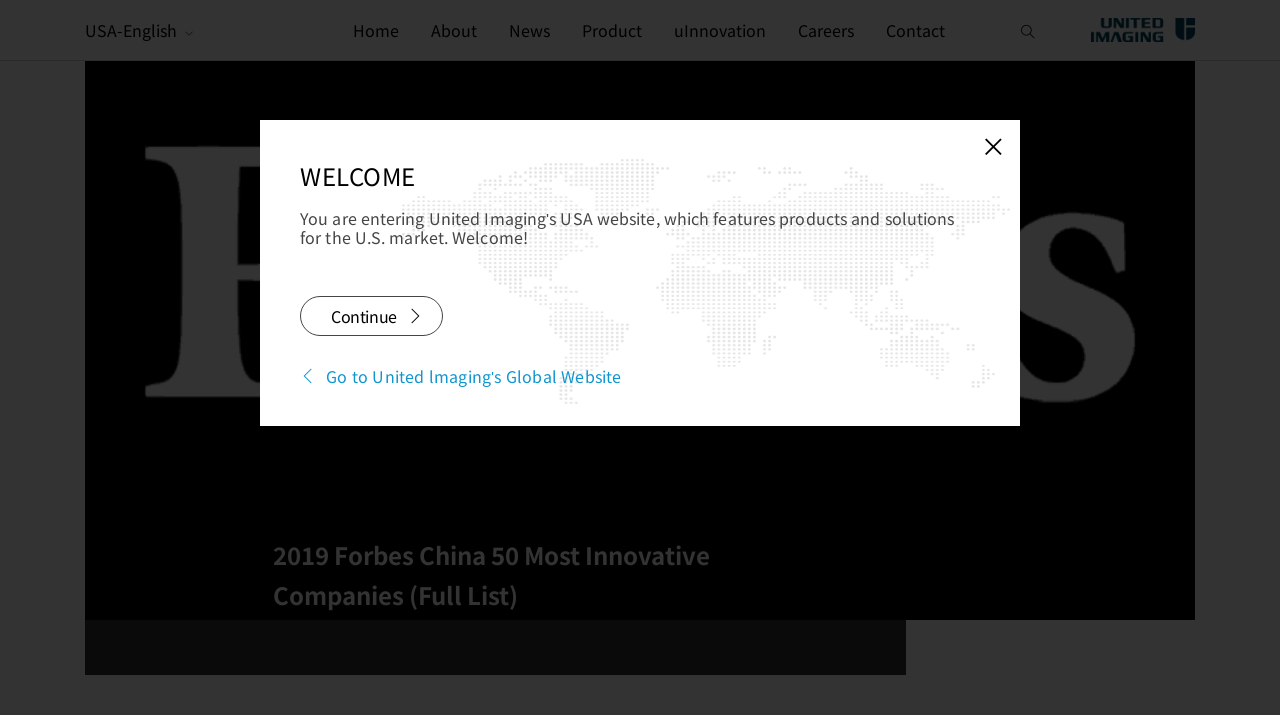

--- FILE ---
content_type: text/html; charset=utf-8
request_url: https://usa.united-imaging.com/news/press/2019-forbes-china-50-most-innovative-companies
body_size: 33896
content:



<!DOCTYPE html>
<!--[if IE 9]><html lang="en" class="ie9 no-js"><![endif]-->
<!--[if !IE]><!-->
<html lang="en">
<!--<![endif]-->
<head>

    <title>2019 Forbes China 50 Most Innovative Companies (Full List) - United Imaging</title>
    <meta name="keywords" content="United Imaging"/>
    <meta charset="utf-8" />
    <meta name="msvalidate.01" content="FFEC676A79CA33C57DFAEF87B702509B" />
    <meta http-equiv="Content-Type" content="text/html;charset=utf-8">
    <meta http-equiv="X-UA-Compatible" content="IE=edge,chrome=1">
    <meta name="viewport" content="width=device-width,initial-scale=1,maximum-scale=1.0,user-scalable=no">
    <meta name="format-detection" content="telephone=no,email=no">
    <meta name="msapplication-TileColor" content="#ffffff">
    <meta name="theme-color" content="#ffffff">
    <link rel="icon" type="image/png" href="/Assets/images/favicons/favicon-128.png" sizes="128x128" />
    <link rel="apple-touch-icon-precomposed" sizes="152x152" href="/Assets/images/favicons/apple-touch-icon-152x152.png" />

    <link rel="stylesheet" href="/Assets/lib/bulma.min.css">
    <link rel="stylesheet" href="/Assets/lib/themify-icons/themify-icons.css">
    <link rel="stylesheet" href="/Assets/lib/aos/aos.css">
    <link rel="stylesheet" href="/Assets/lib/videojs/video-js.css">
    <link rel="stylesheet" href="/Assets/lib/easydropdown/easydropdown.css">
    <link rel="stylesheet" href="/Assets/lib/swiper/swiper.min.css">
    <link rel="stylesheet" href="/Assets/lib/smartInput/smartInput.css">
    <link rel="stylesheet" href="/Assets/lib/DataTables/datatables.min.css">
    <link rel="stylesheet" href="/Assets/lib/sitecore-edit-mode/edit-mode.css">


    


    <link rel="stylesheet" href="/Assets/style/css.min.css">

    <link rel="preload" href="/Assets/fonts/SourceHanSansCN-Bold.woff2" as="font" type="font/woff2" crossorigin>
    <link rel="preload" href="/Assets/fonts/SourceHanSansCN-Heavy.woff2" as="font" type="font/woff2" crossorigin>
    <link rel="preload" href="/Assets/fonts/SourceHanSansCN-ExtraLight.woff2" as="font" type="font/woff2" crossorigin>
    <link rel="preload" href="/Assets/fonts/SourceHanSansCN-Light.woff2" as="font" type="font/woff2" crossorigin>
    <link rel="preload" href="/Assets/fonts/SourceHanSansCN-Medium.woff2" as="font" type="font/woff2" crossorigin>
    <link rel="preload" href="/Assets/fonts/SourceHanSansCN-Normal.woff2" as="font" type="font/woff2" crossorigin>
    <link rel="preload" href="/Assets/fonts/SourceHanSansCN-Regular.woff2" as="font" type="font/woff2" crossorigin>


<!-- Google Tag Manager -->
<script>(function(w,d,s,l,i){w[l]=w[l]||[];w[l].push({'gtm.start':
new Date().getTime(),event:'gtm.js'});var f=d.getElementsByTagName(s)[0],
j=d.createElement(s),dl=l!='dataLayer'?'&l='+l:'';j.async=true;j.src=
'https://www.googletagmanager.com/gtm.js?id='+i+dl;f.parentNode.insertBefore(j,f);
})(window,document,'script','dataLayer','GTM-K2776PF');</script>
<!-- End Google Tag Manager -->

<!-- Marketo Tracking Code Start -->
<script type="text/javascript">
(function() {
  var didInit = false;
  function initMunchkin() {
    if(didInit === false) {
      didInit = true;
      Munchkin.init('480-DZS-563');
    }
  }
  var s = document.createElement('script');
  s.type = 'text/javascript';
  s.async = true;
  s.src = '//munchkin.marketo.net/munchkin.js';
  s.onreadystatechange = function() {
    if (this.readyState == 'complete' || this.readyState == 'loaded') {
      initMunchkin();
    }
  };
  s.onload = initMunchkin;
  document.getElementsByTagName('head')[0].appendChild(s);
})();
</script>
<!-- Marketo Tracking Code End -->

</head>
<body class="">
    <nav class="qedge-com-header ">
        
        <div class="container is-fullhd">
            <div class="content">
                <div class="columns" id="header-container">
                    <div class="column is-10 menu-mobile-wrapper">
                        <div class="menu-mobile">
                            <div class="menu-content">
                                <!--Language switcher-->
                                




        <div class="qedge-com-accordion-menu  language-selector">
            <div class="accordion-header">
                <a href="#">
                    <h6 class="title">
                        USA-English
                        <span class="icon is-small">
                            <i class="ti-angle-down" aria-hidden="true"></i>
                        </span>
                    </h6>
                </a>
            </div>
            <div class="accordion-body">
                <ul>
                            <li data-link="https://global.united-imaging.com/en"><a href="#">Global-English</a></li>
                            <li data-link="https://global.united-imaging.com/zh-cn"><a href="#">China-中文</a></li>
                            <li data-link="https://ja.united-imaging.com"><a href="#">Japan-日本語</a></li>
                            <li data-link="https://kr.united-imaging.com"><a href="#">Korea-한국어</a></li>
                            <li data-link="https://eu.united-imaging.com/en"><a href="#">EU-English</a></li>
                            <li data-link="https://eu.united-imaging.com/pl-pl"><a href="#">Poland-Polski</a></li>
                            <li data-link="https://usa.united-imaging.com"><a href="#">USA-English</a></li>
                </ul>
            </div>
        </div>





                                <div class="qedge-com-accordion-menu-wrapper">
                                    <!--Header navigation-->
                                    <div class="qedge-com-accordion-menu">
    <div class="accordion-header">
        <a href="/">
            <h6 class="title">Home </h6>
        </a>
    </div>
</div>
    <div class="qedge-com-accordion-menu ">
        <div class="accordion-header">
            <a href="/about">
                <h6 class="title">About</h6>
            </a>
        </div>
                <div class="accordion-body">
                    <ul>
                            <li><a href="/about/company">Company</a></li>
                            <li><a href="/about/mission">Mission</a></li>
                            <li><a href="/about/senior-leadership">Senior Leadership</a></li>
                    </ul>
                </div>
    </div>
    <div class="qedge-com-accordion-menu ">
        <div class="accordion-header">
            <a href="/news">
                <h6 class="title">News</h6>
            </a>
        </div>
                <div class="accordion-body">
                    <ul>
                            <li><a href="/news/press">Press & Media</a></li>
                            <li><a href="/news/customer-stories">Customer Stories</a></li>
                            <li><a href="/news/events">Events</a></li>
                    </ul>
                </div>
    </div>
    <div class="qedge-com-accordion-menu ">
        <div class="accordion-header">
            <a href="/products">
                <h6 class="title">Product</h6>
            </a>
        </div>
                <div class="accordion-body">
                    <ul>
                            <li><a href="/products/molecular-imaging">Molecular Imaging</a></li>
                            <li><a href="/products/magnetic-resonance">Magnetic Resonance</a></li>
                            <li><a href="/products/computed-tomography">Computed Tomography</a></li>
                            <li><a href="/products/x-ray">X-ray</a></li>
                            <li><a href="/products/interventional-x-ray">Interventional X-ray</a></li>
                            <li><a href="/products/translational-imaging">Translational Imaging</a></li>
                            <li><a href="/products/service">Service</a></li>
                            <li><a href="/products/uomniscan">uOmniscan</a></li>
                    </ul>
                </div>
    </div>
    <div class="qedge-com-accordion-menu ">
        <div class="accordion-header">
            <a href="/uinnovation">
                <h6 class="title">uInnovation</h6>
            </a>
        </div>
                <div class="accordion-body">
                    <ul>
                            <li><a href="/uinnovation/transformative-innovation">Transformative Innovation</a></li>
                            <li><a href="/uinnovation/modern-ingenuity">Modern Ingenuity</a></li>
                    </ul>
                </div>
    </div>
    <div class="qedge-com-accordion-menu ">
        <div class="accordion-header">
            <a href="/careers">
                <h6 class="title">Careers </h6>
            </a>
        </div>
                <div class="accordion-body">
                    <ul>
                    </ul>
                </div>
    </div>
    <div class="qedge-com-accordion-menu ">
        <div class="accordion-header">
            <a href="/contact-us">
                <h6 class="title">Contact</h6>
            </a>
        </div>
                <div class="accordion-body">
                    <ul>
                    </ul>
                </div>
    </div>



                                    <div class="search-controls" v-bind:class="searchOpened?'search-active':'search-collapse'" ref="searchControls">
                                        <div class="search-box">
                                            <div class="search-content">
                                                <form action="javascript:void(0)">
                                                    <input type="hidden" name="searchUrl" value="/SearchPage">
                                                    <div class="field has-addons">
                                                        <div class="control search-input">
                                                            <input class="input" v-on:keyup.enter="goSearch" ref="searchText" v-model="searchText" type="search">
                                                        </div>
                                                        <div class="control">
                                                            <button class="search-close" type="button" v-on:click="searchClose"><i class="ti-close"></i></button>
                                                        </div>
                                                    </div>
                                                </form>
                                            </div>
                                        </div>
                                        <button class="search-trigger" v-on:click="searchOpen"><i class="ti-search"></i></button>
                                    </div>
                                </div>
                            </div>
                        </div>
                    </div>

                    <div class="column menu-mobile-header">
                        <div class="menu-controls">
                            <button class="menu-trigger is-hidden-desktop">
                                <div class="menu-bottom"></div>
                            </button>
                            <button class="search-trigger order-m-2" v-on:click="searchOpen"><i class="ti-search"></i></button>

                            <!-- only for search result page -->

                            <!--Header Logo-->
                                <a href="/home" class="logo order-m-1">
        <img src="/-/media/uih/logo/logo/logo-en.png?h=60&amp;iar=0&amp;w=260&amp;hash=E10CF7A727FAC859DEAEB3C0A5763A98" class="is-hidden-touch" alt="" />
        <img src="/-/media/uih/logo/logo-pure.png?h=300&amp;iar=0&amp;w=250&amp;hash=287ED74987EFF8B7BC3DB269982AE690" class="is-hidden-desktop" alt="" />
    </a>


                        </div>
                    </div>

                </div>
            </div>
        </div>
        <div class="menu_hover"></div>



    </nav>

            <div class="qedge-com-news-inside-title">
            <div class="qedge-com-motional-bg-image">
                    <img class="background" src="/-/media/usa/news/news-image/2019-0812.png?h=450&amp;w=720&amp;hash=93861E546B832260332264B880B2F77F" alt="">
            </div>
        </div>
    <section class="qedge-com-section">
        <div class="content">

            <div class="qedge-com-news-inside-content   ">

                <div class="container">
                    <div class="content">
                        <div class="cover">
                            <div class="content-title">
                                <div class="title">2019 Forbes China 50 Most Innovative Companies (Full List)</div>
                            </div>
                        </div>
                        <div class="content-body">
                            <p>Businesses associated with Alibaba Group led the way on the annual list of China's "50Most Innovative Companies" published in the May-June issue of Forbes China, the Chinese-language edition of Forbes.
</p>
<p>The list highlights innovative business approaches in 14 fields: retail, logistics, entertainment, foldable screens, online education, cloud computing, robotics, smart homes, AI services, fintech, blockchain, healthcare, autonomous driving and new energy vehicles. The list was compiled in cooperation with Beijing-headquartered data firm Analysis.
</p>
<p>Alibaba-backed businesses to make the list included Alibaba Cloud, Ant Financial, Cainiao Logistics and Hema.
</p>
<p>Here are the 50 companies to make the cut:
</p>
<p>17Edtech
</p>
<p>Alibaba Cloud
</p>
<p>Ant Financial
</p>
<p>Baidu (Apollo)
</p>
<p>BOE Technology Group
</p>
<p>Bubi (Beijing) Network Technology
</p>
<p>ByteDance
</p>
<p>Cainiao Logistics
</p>
<p>Cambricon Technologies
</p>
<p>China Literature
</p>
<p>CloudWalk Technology
</p>
<p>Contemporary Amperex Technology
</p>
<p>Deppon Logistics
</p>
<p>Ecovacs Robotics
</p>
<p>Fabu Technology
</p>
<p>Hema
</p>
<p>Haier
</p>
<p>Hive Box Technology
</p>
<p>Huawei Technologies
</p>
<p>iFlytek
</p>
<p>iQIYI, Inc.
</p>
<p>Medlinker
</p>
<p>NetEase Cloud Music
</p>
<p>Pinduoduo Inc.
</p>
<p>Ping An Healthcare
</p>
<p>Pony.ai
</p>
<p>Qulian Technology
</p>
<p>Sangfor Technologies
</p>
<p>SenseTime
</p>
<p>Shanghai Henlius Biotech
</p>
<p><span style="text-decoration: underline;">SHANGHAI UNITED IMAGING HEALTHCARE</span>
</p>
<p>Shenzhen Mindray Bio-Medical Electronics
</p>
<p>Siasun Robot &amp; Automation
</p>
<p>SZ DJI Technology
</p>
<p>Tencent Animation &amp; Comics
</p>
<p>TuSimple
</p>
<p>UCloud Technology
</p>
<p>UIOT
</p>
<p>Venustech Group Inc.
</p>
<p>VIPKid
</p>
<p>WeBank
</p>
<p>We Doctor Holdings
</p>
<p>WM Motor Technology
</p>
<p>Xiaohongshu
</p>
<p>Xiaomi
</p>
<p>Yijiahe Technology
</p>
<p>Yonghui Superstores
</p>
<p>Yuanfudao
</p>
<p>Yunnex
</p>
<p>Zuoyebang
</p>
<p>-Joel Li
</p>
<p>-Follow Forbes China @forbes_cn
</p>
                        </div>
                    </div>
                </div>
            </div>

        </div>
    </section>



    <footer class="qedge-com-footer">
            <div class="qedge-com-form subscribe">
        <div class="container">
            <div class="content">
                <div class="text">
                    <div class="title">Join Our Email List</div>
                    <div class="direction">
                        Interested in receiving exclusive updates, event invites, or newsletters? Subscribe Today!
                    </div>
                </div>
                <div class="subscribe">
                    <script src="//480-DZS-563.mktoweb.com/js/forms2/js/forms2.min.js"></script>
<form id="mktoForm_1007" class="f-subscribe f-default js-validation"></form> 
<script>
MktoForms2.loadForm("//480-DZS-563.mktoweb.com", "480-DZS-563", 1007,function (form) {
                            form.onSuccess(function (values, followUpUrl) {
                                $(".qedge-com-form.subscribe").find(".subscribe").hide();
                                $(".qedge-com-form.subscribe").find(".success-page").show();
                                return false;
                            })
                        });
</script>

                </div>
                <div class="success-page" style="display: none;">
                    <div class="qedge-com-card-submit-info">
                        <div class="content">
                            <div class="card-heading">
                                <div class="title is-3 is-spaced">
                                    Thank you for joining us!
                                </div>
                                <div class="subtitle is-6">
                                    <p>Your subscription is confirmed.</p>
                                </div>
                                <div class="icon">
                                    <span class="ti-check"></span>
                                </div>
                            </div>
                        </div>
                    </div>
                </div>
            </div>

        </div>
    </div>
    <div class="qedge-com-footer-links">
        <div class="container is-fullhd">
            <div class="content">
                <div class="columns is-desktop">
                        <div class="column">
                            <div class="qedge-com-accordion-menu">
                                <a href="javascript:;" class="accordion-header">
                                    <h6 class="title">Products</h6>
                                </a>
                                <div class="accordion-body">
                                    <ul>
                                                <li>
                                                    <a href="/products/molecular-imaging">Molecular Imaging
                                                    </a>
                                                </li>
                                                <li>
                                                    <a href="/products/magnetic-resonance">Magnetic Resonance
                                                    </a>
                                                </li>
                                                <li>
                                                    <a href="/products/computed-tomography">Computed Tomography
                                                    </a>
                                                </li>
                                                <li>
                                                    <a href="/products/x-ray">X-ray
                                                    </a>
                                                </li>
                                    </ul>
                                </div>
                            </div>
                        </div>
                        <div class="column">
                            <div class="qedge-com-accordion-menu">
                                <a href="javascript:;" class="accordion-header">
                                    <h6 class="title">Company</h6>
                                </a>
                                <div class="accordion-body">
                                    <ul>
                                                <li>
                                                    <a href="/about/company">About
                                                    </a>
                                                </li>
                                                <li>
                                                    <a href="/careers">Careers
                                                    </a>
                                                </li>
                                                <li>
                                                    <a href="/news/press">News
                                                    </a>
                                                </li>
                                                <li>
                                                    
                                                    
                                                </li>
                                    </ul>
                                </div>
                            </div>
                        </div>
                        <div class="column">
                            <div class="qedge-com-accordion-menu">
                                <a href="javascript:;" class="accordion-header">
                                    <h6 class="title">Legal</h6>
                                </a>
                                <div class="accordion-body">
                                    <ul>
                                                <li>
                                                    <a href="/legal/access-statement">Accessibility Statement
                                                    </a>
                                                </li>
                                                <li>
                                                    <a href="/legal/compliance-policies">Compliance Policies
                                                    </a>
                                                </li>
                                                <li>
                                                    <a href="/legal/privacy-policy" target="|Custom">Privacy Policy
                                                    </a>
                                                </li>
                                                <li>
                                                    <a href="/legal/terms-of-use">Terms of Use
                                                    </a>
                                                </li>
                                                <li>
                                                    <a href="/legal/cookie-policy">Cookie Policy
                                                    </a>
                                                </li>
                                                <li>
                                                    <a href="/legal/patents">Patents
                                                    </a>
                                                </li>
                                                <li>
                                                    <a href="/legal/trademarks">Trademarks
                                                    </a>
                                                </li>
                                    </ul>
                                </div>
                            </div>
                        </div>
                        <div class="column">
                            <div class="qedge-com-accordion-menu">
                                <a href="javascript:;" class="accordion-header">
                                    <h6 class="title">Contact</h6>
                                </a>
                                <div class="accordion-body">
                                    <ul>
                                                <li><span><p><span style="color: #666666;">9370 Kirby Drive</span></p>
<p><span style="color: #666666;">Houston, Texas 77054</span></p>
<p><span style="color: #666666;">TEL: +1 855-209-8595</span></p>
<p><span style="color: #666666;white-space: nowrap; display:flex;">Email: <a href="mailto:info@united-imaging.com" style="padding:0; padding-left:4px;">info@united-imaging.com</a></span></p></span></li>
                                    </ul>
                                </div>
                            </div>
                        </div>
                                            <div class="column">
                            <div class="logo">
                                <a href="/"> 
                                <img src="/-/media/uih/logo/logo/logo-en.png?h=60&amp;iar=0&amp;w=260&amp;hash=E10CF7A727FAC859DEAEB3C0A5763A98" alt="" DisableWebEdit="False" />
                                </a>
                            </div>
                        </div>
                </div>


                <div class="links-bottom"></div>
            </div>
        </div>
    </div>
    <div class="qedge-com-copyright">
        <div class="container is-fullhd">
            <div class="content">
                <div class="columns  is-gapless">
                            <div class="column is-7">
                                <div class="company-info">
                                    Copyright &copy; 2011 - 2026 United Imaging Healthcare Co., Ltd. All rights reserved.
                                </div>
                            </div>
                            <div class="column">
                                <div class="image-links">
                                    
                                </div>
                            </div>


                    <div class="column is-2">
                            <div class="social-links">
<a href="https://www.linkedin.com/company/united-imaging-healthcare-north-america" rel="noopener noreferrer" target="_blank"> <img src="/-/media/usa/icon/linkedin.png?h=300&amp;iar=0&amp;w=300&amp;hash=C512B70F2CCD370CA7A7256A94852BE8" alt="" DisableWebEdit="False" /></a><a href="https://www.youtube.com/channel/UC1h-dG_WyfnBGWIZk3qs0gg" rel="noopener noreferrer" target="_blank"> <img src="/-/media/usa/icon/youtube.png?h=300&amp;iar=0&amp;w=300&amp;hash=D97D0513DC1280B6F5CC3FE83DB34814" alt="" DisableWebEdit="False" /></a><a href="https://twitter.com/unitedimaginghc" rel="noopener noreferrer" target="_blank"> <img src="/-/media/usa/icon/twitter.png?h=300&amp;iar=0&amp;w=300&amp;hash=72E33EEC2851C1995B15F3519CBD1FE1" alt="" DisableWebEdit="False" /></a><a href="https://www.facebook.com/UnitedImagingNorthAmerica/" rel="noopener noreferrer" target="_blank"> <img src="/-/media/usa/icon/facebook.png?h=300&amp;iar=0&amp;w=300&amp;hash=C9D61F9DE8E71F36E8A2BE95B7684598" alt="" DisableWebEdit="False" /></a><a href="https://www.instagram.com/united_imaging_north_america/" rel="noopener noreferrer" target="_blank"> <img src="/-/media/usa/icon/instagram.png?h=300&amp;iar=0&amp;w=300&amp;hash=B23CF7F2265FBF2C101E49DF29C8F5BD" alt="" DisableWebEdit="False" /></a>
    </div>

                    </div>
                </div>
            </div>
        </div>
    </div>

        <div class="qedge-com-modal-video-shadow" id="QVFrame">
            <div class="qedge-com-modal-video">
                <div class="modal-heading">
                    <a href="javascript:;" class="modal-close"><span class="ti-close"></span></a>
                </div>
                <div class="modal-body">
                    <div class="modal-content">
                        <div class="content-body">
                            <video class="video-js">
                                
                                <p class="vjs-no-js">
                                    To view this video please enable JavaScript, and consider
                                    upgrading to aweb browser that supports HTML5 video
                                </p>
                            </video>
                        </div>
                    </div>
                </div>
            </div>
        </div>

        <div class="qedge-com-modal-popup-shadow" id="QPFrame">
            <div class="qedge-com-modal-popup">
                <div class="modal-body">
                    <div class="close">
                        <a href="javascript:;" class="close-button"><span class="ti-close"></span></a>
                    </div>

                    <div class="modal-content">
                        <p>this is popup content</p>
                    </div>
                </div>
            </div>
        </div>

        <section class="qedge-com-change-site-popup modal-default modal-region js-close-modal hidden">
    <input type="hidden" name="global-link" value="https://global.united-imaging.com/en/">
    <input type="hidden" name="japan-link" value="https://ja.united-imaging.com/">
    <input type="hidden" name="usa-link" value="https://usa.united-imaging.com/">
    <input type="hidden" name="china-link" value="https://www.united-imaging.com/zh-cn/">
    <input type="hidden" name="poland-link" value="https://eu.united-imaging.com/">
    <input type="hidden" name="korea-link" value="https://kr.united-imaging.com/">
    <input type="hidden" name="region-title" value="Choose your location">
    <input type="hidden" name="region-text" value="You are trying to view a page from a different country or region. * Not all products and services may be available in your country or region.">
    <input type="hidden" name="next-text" value="Continue">
    <input type="hidden" name="region-back" value="Go to the ">
    <input type="hidden" name="region-text-1" value="lt looks like you are located in">
    <input type="hidden" name="china" value="China">
    <input type="hidden" name="united-states" value="United States">
    <input type="hidden" name="poland" value="Poland">
    <input type="hidden" name="japan" value="Japan">
    <input type="hidden" name="korea" value="Korea">
    <input type="hidden" name="location" value="United States of America">
    <input type="hidden" name="clientIp" value="18.218.171.18">


    <div class="modal-default__inner modal-region__inner">
        <div class="modal-region__bg _desktop"><img src="/Assets/images/samples/globemap_desktop.png" data-object-fit="contain"></div>
        <div class="modal-region__bg _mobile"><img src="/Assets/images/samples/globemap_mobile.png" data-object-fit="contain"></div>
        <div class="modal-default__close js-close-modal"><span class="ti-close"></span></div>
        <div class="modal-default__content modal-region__content">
            <div class="modal-region__content-item _active">
                <h2 class="modal-region__title">Choose your location</h2>
                <p class="modal-region__content_1"> <span class="modal-region__text_1">lt looks like you are located in</span><span class="modal-region__country"></span></p>
                <p class="modal-region__text">You are trying to view a page from a different country or region. * Not all products and services may be available in your country or region.</p>
                <div class="modal-region__buttons">
                    <a class="modal-region__btn next-url" href=""><span class="_text">Continue</span><span class="ti-angle-right"></span></a>
                </div>
                <a class="modal-region__link js-close-modal" href=""><span class="ti-angle-left"></span><span class="region-back">Go to the </span><span class="modal-region__country"></span></a>
            </div>

        </div>
    </div>
</section>

        
        <section class="qedge-com-welcome-popup modal-default modal-region js-close-modal hidden">
    <input type="hidden" name="global-link" value="https://global.united-imaging.com/en/">
    <input type="hidden" name="japan-link" value="https://ja.united-imaging.com/">
    <input type="hidden" name="usa-link" value="https://usa.united-imaging.com/">
    <input type="hidden" name="china-link" value="https://www.united-imaging.com/zh-cn/">
    <input type="hidden" name="poland-link" value="https://eu.united-imaging.com/">
    <input type="hidden" name="region-title" value="WELCOME">
    <input type="hidden" name="region-text" value="You are entering United Imaging&#39;s USA website, which features products and solutions for the U.S. market. Welcome! ">
    <input type="hidden" name="next-text" value="Continue">
    <input type="hidden" name="region-back" value="Go to United lmaging&#39;s Global Website">

    <input type="hidden" name="location" value="United States of America">
    <input type="hidden" name="clientIp" value="18.218.171.18">

    <div class="modal-default__inner modal-region__inner">
        <div class="modal-region__bg _desktop"><img src="/Assets/images/samples/globemap_desktop.png" data-object-fit="contain"></div>
        <div class="modal-region__bg _mobile"><img src="/Assets/images/samples/globemap_mobile.png" data-object-fit="contain"></div>
        <div class="modal-default__close js-close-modal"><span class="ti-close"></span></div>
        <div class="modal-default__content modal-region__content">
            <div class="modal-region__content-item _active">
                <h2 class="modal-region__title">WELCOME</h2>
                <p class="modal-region__text">You are entering United Imaging&#39;s USA website, which features products and solutions for the U.S. market. Welcome! </p>
                <div class="modal-region__buttons">
                    <a class="modal-region__btn next-url" href=""><span class="_text">Continue</span><span class="ti-angle-right"></span></a>
                </div>
                <a class="modal-region__link js-close-modal" href=""><span class="ti-angle-left"></span><span class="region-back">Go to United lmaging&#39;s Global Website</span></a>
            </div>
        </div>
    </div>
</section>


    </footer>

    

    <script src="/Assets/js/libs.min.js"></script>
    <script src="/Assets/js/main.min.js"></script>

</body>
</html>


--- FILE ---
content_type: text/css
request_url: https://usa.united-imaging.com/Assets/lib/smartInput/smartInput.css
body_size: 2766
content:
/* smartInput输入框需要的样式表 */
.friendSearchContainer input,
.friendSearchContainer ul,
.friendSearchContainer li,
.friendSearchContainer div {
    -webkit-box-sizing: border-box;
            box-sizing: border-box;
    margin: 0;
    padding: 0;
}
/* 基于bootstrap的样式引入 */
.friendSearchContainer .smartInput-input {
    display: block;
    width: 100%;
    padding: .3rem;
    font-size: 1rem;
    font-weight: 400;
    line-height: 1.5;
    color: #495057;
    background-color: #fff;
    background-clip: padding-box;
    border: 1px solid #ced4da;
    border-radius: .25rem;
    -webkit-transition: border-color .15s ease-in-out,-webkit-box-shadow .15s ease-in-out;
    transition: border-color .15s ease-in-out,-webkit-box-shadow .15s ease-in-out;
    transition: border-color .15s ease-in-out,box-shadow .15s ease-in-out;
    transition: border-color .15s ease-in-out,box-shadow .15s ease-in-out,-webkit-box-shadow .15s ease-in-out;
    z-index: 9;
    position: relative;
}
.friendSearchList {
    width: 72%;
    padding: 6px 12px;
    list-style: none !important;
    max-height: 300px;
    background: #fff;
    z-index: 10;
    -webkit-box-shadow: 0 10px 10px rgba(0, 0, 0, .2);
            box-shadow: 0 10px 10px rgba(0, 0, 0, .2);
    border: 1px solid #ccc;
    position: absolute;
}
.friendSearchList li {
    padding: 3px 12px;
}
.friendSearchList li.smartInput-active {
    background: #337ab7;
    color: #fff;
}
.friendSearchList li.hover {
    background-color: #ebebeb;
}
.friendSearchList li.smartInput-active:hover {
    background-color: #ebebeb;
}
.friendSearchModal {
    position: fixed;
    top: 0;
    left: 0;
    height: 100%;
    width: 100%;
    z-index: 1;
}
.friendSearchContainer .invalid-msg {
    color: darkred;
    padding: 5px 0;
}
.friendSearchContainer .invalid-msg:before {
    content: '错误提示：';
}
.smartInput-badge-list {
    display: -webkit-box;
    display: -ms-flexbox;
    display: flex;
    -ms-flex-wrap: wrap;
        flex-wrap: wrap;
}
.friendSearchContainer .smartInput-badge {
    color: rgba(0, 0, 0, 0.65);
    /* background-color: #fafafa; */
    border: 1px solid #e8e8e8;
    border-radius: 2px;
    cursor: default;
    max-width: 99%;
    position: relative;
    overflow: hidden;
    -webkit-transition: padding 0.3s cubic-bezier(0.645, 0.045, 0.355, 1);
    transition: padding 0.3s cubic-bezier(0.645, 0.045, 0.355, 1);
    margin-right: .5rem;
    margin-bottom: .5rem;
    padding: .4rem;
    font-size: .9em;
    line-height: .9em;
    display: -webkit-box;
    display: -ms-flexbox;
    display: flex;
    -webkit-box-align: center;
        -ms-flex-align: center;
            align-items: center;
}
.friendSearchContainer .smartInput-badge:last-child {
    border: 0;
}
.smartInput-badge-icon {
    cursor: pointer;
    color: #ccc;
}
.smartInput-badge-icon:hover {
    color: #999;
}
.smartInput-search {
    border: 0;
    outline: none;
}

--- FILE ---
content_type: text/css
request_url: https://usa.united-imaging.com/Assets/lib/sitecore-edit-mode/edit-mode.css
body_size: 5006
content:
body.pagemode-edit,
body.pagemode-preview {
    padding-top: 0 !important;   
}

body.pagemode-edit    .qedge-com-header,
body.pagemode-preview    .qedge-com-header {
    position: relative !important;
}


body.pagemode-edit .image-replacer {
    display: none!important;
}


body.pagemode-edit .image-on-edit .image-replacer {
    display: none!important;
}
body.pagemode-edit .image-on-edit img {
    display: block!important;
    position: absolute!important;
    left: 0!important;
    right: 0!important;
    bottom: 0!important;
    top: 0!important;
    margin: 0 auto!important;
    height: 100%;
    width: 100%;
}
body.pagemode-edit .image-on-edit > .content {
    height: 100%;
}



body.pagemode-edit .image-on-edit::before,
body.pagemode-edit .image-on-edit::after {
    display: none!important;
}

body.pagemode-edit .image-on-edit .content::before,
body.pagemode-edit .image-on-edit .content::after {
    display: none!important;
}



/* Background images */
body.pagemode-edit .background-on-edit {
    background-image: none!important;
}
body.pagemode-edit .background-on-edit .qedge-block-background-image {
    display: block!important;
    position: absolute!important;
    left: 0!important;
    right: 0!important;
    bottom: 0!important;
    top: 0!important;
    margin: 0 auto!important;
    width: 100%;
    height: 100%;
    z-index: 3;
}
body.pagemode-edit .background-on-edit .qedge-block-background-image + div {
    position: relative;
    z-index: 20;
}
body.pagemode-edit .background-on-edit .qedge-block-background-image {
    position: relative;
    z-index: 20;
}
body.pagemode-edit .background-on-edit .qedge-title-block {
    position: relative;
    z-index: 20;
}
body.pagemode-edit .background-on-edit > .qedge-container > .content {
    position: static;
}
body.pagemode-edit .background-on-edit > .qedge-container > .content  .row {
    position: relative;
    z-index: 10;
}
body.pagemode-edit .background-on-edit > .qedge-container > .content > * {
    position: relative;
    z-index: 10;
}
body.pagemode-edit .background-on-edit > .qedge-container > .content > .qedge-block-background-image {
    z-index: 3!important;
}




body.pagemode-edit .qedge-com-motional-bg-image .image-replacer {
    display: none !important;
}

body.pagemode-edit .qedge-com-motional-bg-image img {
    display: block !important;
    position: absolute !important;
    left: 0 !important;
    right: 0 !important;
    bottom: 0 !important;
    top: 0 !important;
    margin: 0 auto !important;
    height: 100%;
    width: 100%;
}


body.pagemode-edit .qedge-com-card-billboard .content:hover .qedge-com-motional-bg-image.effect-background::before,
body.pagemode-edit .qedge-com-card-billboard .content:focus .qedge-com-motional-bg-image.effect-background::before,
body.pagemode-edit .qedge-com-card-billboard .content:active .qedge-com-motional-bg-image.effect-background::before {
    display: block!important;
}




/* Scene-card-image */
body.pagemode-edit .qedge-com-teaser-by-scene .by-scene-card .scene-card-image::before {
    display: none;
}


/* mobile image */
body.pagemode-edit .qedge-com-product-query-form-type-3 {
    position: relative;
}

/* Company type */
body.pagemode-edit .qedge-com-teaser-company-type .row .company-type-card .poster .des {
    background-color: transparent;
    position: static;
    margin: 0 auto -1em auto;
}
body.pagemode-edit .qedge-com-teaser-company-type .row .company-type-card .poster .des img {
    height: auto!important;
    position: static!important;
}



/* Map */
body.pagemode-edit .qedge-com-map-image .content .map-wrapper .map-image .location .coordinates, 
body.pagemode-edit .qedge-com-map-image .content .map-wrapper .map-image-static .location .coordinates {
    display: inline-block;
}


/* Slick Tabs */
body.pagemode-edit .qedge-com-slick-tabs .tab-contents .slick-list .slick-track .slick-slide {
    height: auto!important;
}


/* Slider center mode */
body.pagemode-edit .qedge-com-slider-center-mode.scm-type-2 .scm-list .list-item .image-info {
    display: block!important;
}

body.pagemode-edit .qedge-com-carousel-type-17 .scm-list .list-item .qedge-com-product-card .content .card-body {
    display: block!important;
}

/* Carousel */
body.pagemode-edit .qedge-com-push-view .content .view-list .list-item::before {
    display: none!important;
}
body.pagemode-edit .qedge-com-push-view .content .view-list .list-item .ext-bg {
    background-image: none!important;
}
body.pagemode-edit .qedge-com-push-view .content .view-list .list-item .background {
    display: block!important;
    position: absolute !important;
    left: 0 !important;
    right: 0 !important;
    bottom: 0 !important;
    top: 0 !important;
    margin: 0 auto !important;
    height: 100%;
    width: 100%;
}


/* Multiselect */
body.pagemode-edit .qedge-com-project-query-form form .form-group select.hide {
    visibility: visible!important;
    height: auto!important;
}



--- FILE ---
content_type: application/javascript
request_url: https://usa.united-imaging.com/Assets/js/main.min.js
body_size: 499970
content:
function isIE(){return!!(window.ActiveXObject||"ActiveXObject"in window)}function dynamicLoadCss(e){var t=document.getElementsByTagName("head")[0],i=document.createElement("link");i.type="text/css",i.rel="stylesheet",i.href=e,t.appendChild(i)}function isIE10(){return 1<=window.navigator.userAgent.indexOf("MSIE")}function getWebsiteLang(){var e=$("html").attr("lang");return e="pt"==(e="es"==(e="fr"==(e="ko"==(e="ja"==(e="pl"==(e="zh"==e?"zh-cn":e)?"pl-pl":e)?"ja-jp":e)?"ko-kr":e)?"fr-fr":e)?"es-mx":e)?"pt-br":e}(()=>{objectFitImages();var e=$(window),t=1024<=e.width();e.on("resize",function(){e.width()<1024&&t&&($("body").trigger("break"),t=!1),1024<=e.width()&&!t&&($("body").trigger("break"),t=!0)}),new LazyLoad({elements_selector:".lazy",threshold:-50})})(),$("body").hasClass("pagemode-edit")&&($.each($(".image-replacer"),function(e,t){$(t).parent().addClass("image-on-edit")}),$.each($(".qedge-block-background-image"),function(e,t){$(t).closest(".sf-block-background").addClass("background-on-edit")}));var showHeadState=!0;function _typeof(e){return(_typeof="function"==typeof Symbol&&"symbol"==typeof Symbol.iterator?function(e){return typeof e}:function(e){return e&&"function"==typeof Symbol&&e.constructor===Symbol&&e!==Symbol.prototype?"symbol":typeof e})(e)}function _classCallCheck(e,t){if(!(e instanceof t))throw new TypeError("Cannot call a class as a function")}function _defineProperties(e,t){for(var i=0;i<t.length;i++){var n=t[i];n.enumerable=n.enumerable||!1,n.configurable=!0,"value"in n&&(n.writable=!0),Object.defineProperty(e,_toPropertyKey(n.key),n)}}function _createClass(e,t,i){return t&&_defineProperties(e.prototype,t),i&&_defineProperties(e,i),Object.defineProperty(e,"prototype",{writable:!1}),e}function _toPropertyKey(e){e=_toPrimitive(e,"string");return"symbol"==_typeof(e)?e:e+""}function _toPrimitive(e,t){if("object"!=_typeof(e)||!e)return e;var i=e[Symbol.toPrimitive];if(void 0===i)return("string"===t?String:Number)(e);i=i.call(e,t||"default");if("object"!=_typeof(i))return i;throw new TypeError("@@toPrimitive must return a primitive value.")}(()=>{var s,t,r,i,e,n,o,c,d=$(".qedge-com-header");function l(){var t;location.pathname&&"/"!==location.pathname&&(location.pathname.substring(1).split("/")[0],""==(t=location.pathname.substring(1).split("/")[1])?(1024<$(window).width?$(".qedge-com-accordion-menu").find('[href="'+location.pathname+'"]').addClass("active").closest(".qedge-com-accordion-menu"):$(".qedge-com-accordion-menu").find('[href="'+location.pathname+'"]')).addClass("active"):($(".qedge-com-accordion-menu.language-selector").find('[href="'+location.pathname+'"]').addClass("active"),0<$(".qedge-com-accordion-menu:not(.language-selector)").find('[href="'+location.pathname+'"]').length?(1024<$(window).width?$(".qedge-com-accordion-menu:not(.language-selector)").find('[href="'+location.pathname+'"]').addClass("active").closest(".qedge-com-accordion-menu"):$(".qedge-com-accordion-menu:not(.language-selector)").find('[href="'+location.pathname+'"]')).addClass("active"):$(".qedge-com-accordion-menu:not(.language-selector)").find("a").each(function(){var e=$(this).attr("href");e&&-1<e.indexOf(t)&&-1<location.pathname.indexOf(e)&&(1024<$(window).width?$(this).addClass("active").closest(".qedge-com-accordion-menu"):$(this)).addClass("active")})))}function a(){var e,i,n;r?(e=d.find(".qedge-com-accordion-menu.active"),isIE()&&d.hasClass("is-transparent")&&d.on("mouseenter",function(){$("svg.is-hidden-touch").hide(),$("img.is-hidden-touch.hide").show()}),d.on("mouseleave",function(){isIE()&&d.hasClass("is-transparent")&&($("svg.is-hidden-touch").show(),$("img.is-hidden-touch.hide").hide()),null!=e&&0<e.length&&e.addClass("active"),d.hasClass("transparent-header")&&d.removeClass("is-transparent"),l()}),0<$(".header-white").length&&(i=Math.ceil(window.pageYOffset||document.documentElement.scrollTop||document.body.scrollTop),$(".header-white").each(function(e,t){i>=$(t).offset().top&&i<=$(t).offset().top+$(t).height()&&d.addClass("is-transparent")})),$(".qedge-com-accordion-menu.language-selector",d).on("mouseenter",function(){$(this).find(".ti-angle-down").removeClass("ti-angle-down").addClass("ti-angle-up")}).on("mouseleave",function(){$(this).find(".ti-angle-up").removeClass("ti-angle-up").addClass("ti-angle-down")}),isIE()&&($("img.is-hidden-touch").invertImages(),d.hasClass("is-transparent")?($("svg.is-hidden-touch").show(),$("img.is-hidden-touch").hide()):($("svg.is-hidden-touch").hide(),$("img.is-hidden-touch").show())),n=0,$(".qedge-com-accordion-menu",d).on("mouseenter",function(e){var t=$(this);t.addClass("active").siblings().removeClass("active"),0<t.parents(".qedge-com-header-new").length&&(t.hasClass("language-selector")?s.css("width",0):s.css("width","100%")),t.hasClass("active")&&0<t.find(".accordion-body").length?(d.removeClass("submenu_hide").addClass("submenu_show"),t.addClass("submenulist_show"),n=t.find(".accordion-body").height(),s.height(n)):u(t,e,"mouseenter")}),$(".qedge-com-accordion-menu",d).on("mouseleave",function(e){var t=$(this);t.offset();d.removeClass("submenu_show"),t.removeClass("active").removeClass("submenulist_show").siblings().removeClass("active").removeClass("submenulist_show"),t.removeClass("active").find(".accordion-body").removeAttr("style"),u(t,e,"mouseleave")}),0<$(".technical-container").length&&$(".technical-container").each(function(){$(this).find(".dropdown").eq(0).addClass("active").children(".dropdown-menu").css("opacity",1).css("height","auto").css("visibility","visible"),$(this).find(".dropdown .dropdown-trigger").on("click",function(){($(this).parents(".dropdown").hasClass("active")?($(this).parents(".dropdown").removeClass("active"),$(this).find(".ti-angle-up").removeClass("ti-angle-up").addClass("ti-angle-down"),$(this).siblings(".dropdown-menu")):($(this).parents(".dropdown").addClass("active").siblings(".dropdown").removeClass("active"),$(this).find(".ti-angle-down").removeClass("ti-angle-down").addClass("ti-angle-up"),$(this).siblings(".dropdown-menu").css("opacity",1).css("height","auto").css("visibility","visible"),$(this).parents(".dropdown").siblings().find(".ti-angle-up").removeClass("ti-angle-up").addClass("ti-angle-down"),$(this).parents(".dropdown").siblings().find(".dropdown-menu"))).css("opacity",0).css("visibility","hidden").css("height",0)})})):(d.find(".qedge-com-accordion-menu.active").removeClass("active"),$(".menu-link-only a").on("click",function(e){e.preventDefault();var t=$(this).attr("href");setTimeout(function(){window.location.href=t},300)})),l()}function p(){var n,o,a,e=document.documentElement.scrollTop||window.pageYOffset||document.body.scrollTop||0,e=(!i&&showHeadState&&c!=e&&(c<=-1||0<=e&&0<=c&&e<c?(clearTimeout(void 0),setTimeout(function(){l()},200),d.css("top","0")):d.hasClass("is-transparent")&&d.css("top","-"+d.height()+"px"),c=e),$(".qedge-com-header"));r&&(d.removeClass("submenu_show submenu_hide"),$(".qedge-com-accordion-menu").removeClass("submenulist_show active"),s.height(0),$(".header-white").length<=0||(n=e.offset().top,o=e.height(),a=!1,$(".header-white").each(function(e,t){var i=$(t).offset().top,t=$(t).height();n+o<i||i+t<=n||(a=!0)}),1==a?e.addClass("is-transparent"):e.removeClass("is-transparent"),isIE()&&(e.hasClass("is-transparent")?($("svg.is-hidden-touch").show(),$("img.is-hidden-touch.hide").hide()):($("svg.is-hidden-touch").hide(),$("img.is-hidden-touch.hide").show())),d.hasClass("transparent-header")&&d.removeClass("is-transparent")))}function u(e,t,i){e.addClass("submenulist_hide");var n=!1;(null==t||"mouseleave"==i&&!$(t.relatedTarget).hasClass("qedge-com-accordion-menu")||"mouseenter"==i&&0==e.find(".accordion-body").length||"mouseenter"!=i&&"mouseleave"!=i)&&(d.addClass("submenu_hide"),n=!0),e.removeClass("submenulist_hide submenulist_show"),n&&(s.height(0),d.removeClass("submenu_hide"),$(".qedge-com-accordion-menu.submenulist_show",d).length<=0)&&d.removeClass("submenu_show")}d.length<1||(s=$(".menu_hover",d),t=".search-controls",r=1024<window.innerWidth,$(".qedge-com-accordion-menu",d).each(function(e,t){0==$(">.accordion-body > ul > li",$(t)).length&&0==$(t).find(".accordion-container").length&&$(".accordion-header",t).addClass("menu-link-only")}),new Vue({el:"#header-container",data:{searchOpened:!1,searchText:""},mounted:function(){var e;1<window.location.href.split("?").length&&1===window.location.href.split("?")[1].split("&").length&&-1<window.location.href.split("?")[1].split("&")[0].indexOf("q=")&&(r&&(this.searchOpened=!0),(e=window.location.href.split("?")[1].split("&")[0].split("=")[1])&&(this.searchText=decodeURI(e)),$(".search-controls").siblings(".qedge-com-accordion-menu").css("opacity",0))},methods:{goSearch:function(){var e=$("input[name=searchUrl]").val();-1<location.href.indexOf("/en/")&&(e=("/"===e[0]?"/en":"/en/")+e),location.href=e+"?q="+encodeURI(this.searchText)},searchOpen:function(){d.hasClass("is-transparent")&&d.addClass("transparent-header"),this.$refs.searchControls.classList.remove("search-collapse"),this.$refs.searchControls.classList.add("search-active"),$(".search-controls").siblings(".qedge-com-accordion-menu").css("opacity",0),document.querySelectorAll(".qedge-com-header")[0].classList.add("search-active"),r||this.$refs.searchControls.classList.contains("search-active")&&$(".menu-mobile").css({transform:"translate(0,0)",opacity:1}),this.$refs.searchText.focus()},searchClose:function(){if($(".search-controls").siblings(".qedge-com-accordion-menu").css("opacity",1),d.hasClass("transparent-header")&&d.addClass("is-transparent").removeClass("transparent-header"),$(".search-controls").hasClass("for-result-showing"))return $(".search-controls.for-result-showing").remove(),!1;this.$refs.searchControls.classList.add("search-collapse"),!r&&this.$refs.searchControls.classList.contains("search-collapse")&&($(".menu-mobile").css({transform:"translate(-"+$(".menu-mobile").width()+"px,0)",opacity:.8}),$(".no-shadow").removeClass("no-shadow")),setTimeout(function(){d.removeClass("search-active")},300)}}}),i=!1,r||(e=Math.ceil(window.pageYOffset||document.documentElement.scrollTop||document.body.scrollTop),d.on("click",".menu-trigger",function(){$(".menu-trigger :first-child").toggleClass("menu-bottom"),$("body").hasClass("qedge-menu-opened")?($(".qedge-com-carousel-banner").parents(".qedge-com-carousel-banner-swiper").length<1&&$(".qedge-com-carousel-banner").find("video#bannerVideo").show(),0<$(".qedge-com-video-banner").length&&$(".qedge-com-video-banner").find("video.banner-video").show(),$(".menu-mobile").css({transform:"translate(-"+$(".menu-mobile").width()+"px,0)",opacity:.8}),$(".qedge-com-accordion-menu").removeClass(".submenulist_show").removeClass("active"),$(".qedge-com-accordion-menu").find(">.accordion-body:not(.accordion-fixed-body)").slideUp(100),$(".no-shadow").removeClass("no-shadow"),$("body").removeClass("qedge-menu-opened"),window.scrollTo(0,e),i=!1,$("video").show()):($(".qedge-com-carousel-banner").parents(".qedge-com-carousel-banner-swiper").length<1&&$(".qedge-com-carousel-banner").find("video#bannerVideo").hide(),0<$(".qedge-com-video-banner").length&&$(".qedge-com-video-banner").find("video.banner-video").hide(),$(".menu-mobile").css({transform:"translate(0,0)",opacity:1}),e=Math.ceil(window.pageYOffset||document.documentElement.scrollTop||document.body.scrollTop),$("body").addClass("qedge-menu-opened"),i=!0,$("video").hide())})),a(),window.onresize=function(){d.off("mouseenter mouseleave"),$(".qedge-com-accordion-menu.language-selector",d).off("mouseenter mouseleave"),$(".qedge-com-accordion-menu",d).off("mouseenter mouseleave"),$(".search-input input",d).off("blur"),a()},o=0,c=document.documentElement.scrollTop||window.pageYOffset||document.body.scrollTop||0,window.onscroll=function(){isIE()?o<3?(p(),o++):(clearTimeout(n),n=setTimeout(function(){p(),o=0},50)):p()},d.on("click",".search-close",function(e){return e.preventDefault(),$(t,d).addClass("search-collapse"),!r&&$(t,d).hasClass("search-collapse")&&($(".menu-mobile").css({transform:"translate(-"+$(".menu-mobile").width()+"px,0)",opacity:.8}),$(".no-shadow").removeClass("no-shadow")),$(t,d).removeClass("search-active"),d.removeClass("search-active"),!1}),r&&(0<d.find(".top-header").length?(d.height("120px"),d.find(".menu_hover").css("top","120px")):(d.height("60px"),d.hasClass("is-transparent")?d.find(".menu_hover").css("top","60px"):d.find(".menu_hover").css("top","61px"))))})(),(()=>{var i,n;$(".qedge-com-motional-bg-image").length<1||$.each($(".qedge-com-motional-bg-image img"),function(e,t){i=$(t).attr("src"),n=$(t).closest(".qedge-com-motional-bg-image"),$(".image-replacer",n).length<1&&n.append('<div class="image-replacer" style="background-image: url(\''+i+"')\"></div>")})})(),(()=>{function e(){var e,t=$(".qedge-com-section .horizon-video-first").siblings(".horizon-video-bottom-container");t.length<1||(e=t.offset().top+t.height(),t=(t=t.find(".horizon-video-second .horizon-video-card")).offset().top+t.height(),$(".horizon-video-first").find(".horizon-video-card").css("bottom",Math.abs(e-t)-12))}$(".qedge-com-card-video-play").length<1||($(".qedge-video-horizon").length<1&&$(".qedge-com-card-video-play video").each(function(e,t){var i=$(t).closest(".qedge-com-card-video-play").height(),n=$(t).closest(".qedge-com-card-video-play").width(),t=$(t).get(0);videojs(t,{height:i,width:n,fluid:!0,controls:!0,autoplay:!1,preload:"auto"})}),$("body").on("click",".qedge-com-card-video-play:not(.type-cover)",function(){$(".qedge-com-card-video-play").removeClass("active"),$(this).addClass("active")}),$("body").on("click",".qedge-com-card-video-play.type-cover",function(){var e=$(this).data("video-src"),t=$(this).data("video-type");VMSG.modal(e,t)}),1024<$(window).width()&&e(),$(window).resize(function(){1024<$(window).width()&&e()}))})(),$(".qedge-com-event-focus-item").length<1||($(".qedge-com-event-focus-item video").each(function(e,t){var i=$(t).closest(".video-card").height(),n=$(t).closest(".video-card").width(),t=$(t).get(0);videojs(t,{height:i,width:n,fluid:!0,controls:!0,autoplay:!1,preload:"auto"})}),$("body").on("click",".qedge-com-event-focus-item:not(.type-cover)",function(){$(".qedge-com-event-focus-item").removeClass("active"),$(this).addClass("active")}),$("body").on("click",".qedge-com-event-focus-item.type-cover",function(){var e=$(this).data("video-src"),t=$(this).data("video-type");VMSG.modal(e,t)}),$(window).width()<1024&&($(".qedge-com-event-focus-item").each(function(e,t){$(t).parent().removeClass(),$(t).parent().attr("class","list-item")}),$(".qedge-com-event-focus-item").parent().parent().removeClass(),$(".qedge-com-event-focus-item").parent().parent().attr("class","basic-list zoom"),$(".qedge-com-event-focus-item").parent().parent().wrap("<div class='qedge-com-slider type-multi'><div class='content'></div></div>"),$(".qedge-com-slider.type-multi").data("slick-settings",{arrows:!1,autoplay:!1,centerMode:!1,dots:!1,infinite:!1,slidesToShowOnMobile:1,slidesToScroll:1}))),(()=>{var e,t;$(".qedge-com-card-map").length<1||(e=document.getElementsByTagName("head")[0],(t=document.createElement("script")).setAttribute("type","text/javascript"),t.setAttribute("src","https://www.bing.com/api/maps/mapcontrol?callback=GetMap&key=AuETxR8v0BNjaW2s41XjSSdd5CmgeU70Je-fOawnWDG5qMr6-kPh_jSy_i7rMagG"),e.append(t),$(".qedge-com-card-map").each(function(e,t){e="qedge-map-"+e,$(".map-wrapper",$(t)).attr("id",e)}),window.GetMap=function(){$(".qedge-com-card-map").each(function(e,t){var i,n;t=t,i=$(".map-wrapper",$(t)).attr("id"),n=$(t).data("location").split(","),t=$(t).data("label")?$(t).data("label"):"",90<Math.abs(n[0])?QMSG.alert("坐标格式为：纬度,经度"):(n=new Microsoft.Maps.Location(n[0],n[1]),i=new Microsoft.Maps.Map("#"+i,{zoom:16,center:n,showLocateMeButton:!1,showMapTypeSelector:!1,showScalebar:!1,showZoomButtons:!1,showTermsLink:!1}),n=new Microsoft.Maps.Pushpin(n,{title:t,icon:"/Assets/images/icons-small/pin-25-34.png",anchor:new Microsoft.Maps.Point(12,34)}),i.entities.push(n))})})})(),(()=>{var d;$(".qedge-com-slider").length<1||(d=!$("body").hasClass("pagemode-edit"),$(".qedge-com-slider").each(function(e,t){var i,n,o,a=t,s=$(a),t=s.data("slick-settings")?s.data("slick-settings"):{},r='<a href="javascript:;" class="prev"></a>',c='<a href="javascript:;" class="next"></a>';s.hasClass("nav-bottom")&&(r='<a href="javascript:;" class="prev"><i class="ti-arrow-left"></i></a>',c='<a href="javascript:;" class="next"><i class="ti-arrow-right"></i></a>'),s.hasClass("news-bottom")&&(r='<a href="javascript:;" class="prev"><img src="/Assets/images/icons-small/arrow-right.png"/></a>',c='<a href="javascript:;" class="next"><img src="/Assets/images/icons-small/arrow-right.png"/></a>'),(r=$(".basic-list",s).slick({prevArrow:r,nextArrow:c,adaptiveHeight:t.adaptiveHeight||!1,autoplay:t.autoplay&&!0,arrows:t.arrows||!1,centerMode:t.centerMode||!1,centerPadding:t.centerPadding||"0px",draggable:t.draggable&&!0,dots:t.dots&&!0,infinite:t.infinite&&d,slidesToShow:t.slidesToShow||4,slidesToScroll:t.slidesToScroll||1,responsive:[{breakpoint:1026,settings:{slidesToShow:t.slidesToShowOnMobile||1,infinite:t.infiniteOnMobile&&d}}]})).slick("getSlick"),0<$(".zoom",s).length&&(s.on("mousedown touchstart",function(e){i=!1,n=$(".slick-track",s).css("transform"),n=parseInt(n.split(",")[4]),s.on("mousemove touchmove",function(e){!i&&(o=$(".slick-track",$(a)).css("transform"),o=parseInt(o.split(",")[4]),i=15<Math.abs(o-n)||i)&&s.addClass("type-drag")})}),s.on("mouseup touchend mouseleave touchleave",function(){i=!1,s.off("mousemove touchmove"),s.removeClass("type-drag")})),s.hasClass("type-ly")&&r.on("afterChange",function(e,t){s.addClass("inited")})}))})(),$.fn.responsiveTabs=function(){this.addClass("responsive-tabs"),this.append($('<div class="dropdown-arrow"></div>')),this.on("click",".tab-tabs li > a.active, div.dropdown-arrow",function(){this.toggleClass("open")}.bind(this)),this.on("click",".tab-tabs li > a:not(.active)",function(){this.removeClass("open")}.bind(this))},$(".qedge-com-contact-form").click(function(){$("#Country").change(function(){"United States"==$(this).val()?($(this).parents("#mktoForm_1010").find(".mktoFormRow").eq(6).addClass("show"),$(this).parents("#mktoForm_1010").find(".mktoFormRow").eq(7).addClass("show")):($(this).parents("#mktoForm_1010").find(".mktoFormRow").eq(6).removeClass("show"),$(this).parents("#mktoForm_1010").find(".mktoFormRow").eq(7).removeClass("show"))})}),$(".qedge-com-form-thank-page").find(".back-to-last").on("click",function(){history.back()}),$(".qedge-com-form").length<1||($("body").on("click",".qedge-com-form .dropdown-trigger .button",function(e){return e.preventDefault(),$(this).closest(".dropdown").toggleClass("is-active"),!1}),$("body").on("click",".qedge-com-form .dropdown-menu .dropdown-item",function(e){e.preventDefault();var e=$(this).closest(".dropdown").find(".dropdown-trigger input"),t=$(this).text();return e.val(t),$(this).closest(".dropdown").removeClass("is-active"),!1}),$("body").on("click",function(e){0===$(e.target).parents(".dropdown").length&&$(".qedge-com-form .dropdown").removeClass("is-active")}),$(".qedge-com-form .field input").each(function(e,t){var i=$(t).attr("type").toLowerCase();-1<["text","number","email","password","search","tel","url"].indexOf(i)&&($(t).hasClass("input")||$(t).addClass("input"),$(t).hasClass("input")&&$(t).on("input propertychange",function(){$(this).val()?$(t).addClass("has-value"):$(t).removeClass("has-value")}),$(t).hasClass("input")&&$(t).val()&&$(t).addClass("has-value"),$(t).parent().hasClass("control")||$(t).wrap('<div class="control"></div>'))}),$(".qedge-com-form .field textarea").each(function(e,t){$(t).hasClass("textarea")||$(t).addClass("textarea"),$(t).parent().hasClass("control")||$(t).wrap('<div class="control"></div>')}),$(".qedge-com-form .field select").each(function(e,t){$(t).parent().hasClass("select")||$(t).wrap('<div class="control"><div class="is-fullwidth"></div></div>')}),easydropdown.all(),$(".qedge-com-contact-form .qedge-com-slick-tabs .tab-tabs").responsiveTabs(),$(".qedge-com-form").find(".button.form-button").on("click",function(){setTimeout(function(){window.scrollTo({top:0})},800)}),$(".mktoFormRow").each(function(e,t){0==$(t).find("label").length?$(t).css("display","none"):$(t).css("display","block")})),(()=>{var i;$(".qedge-com-slick-tabs").length<1||($("body").hasClass("pagemode-edit"),$(".qedge-com-slick-tabs").each(function(e,t){var o,i;o=!1,i=$(".tab-contents",$(t)).slick({adaptiveHeight:!0,autoplay:!1,arrows:!1,draggable:!1,infinite:!1,slidesToShow:1,responsive:[{breakpoint:1024,settings:{adaptiveHeight:!0,swipe:!1}}]}),$(".tab-contents",$(t)).on("afterChange",function(e,t,i,n){o=!1}),$(t).on("click",".tab-tabs .link",function(){if(o)return!1;o=!0;var e=Number($(this).data("index"));$(this).closest(".tab-tabs").find(".link").removeClass("active"),$(this).addClass("active"),i.slick("slickGoTo",e)}),$(window).width()<1024&&$(t).children(".content").children(".tab-tabs").hasClass("responsive-tabs")&&($(t).off("click",".tab-tabs .link"),$(t).children(".content").children(".tab-tabs").find("li:not(.tab-mobile-show) .link").eq(0).removeClass("active").addClass("current"),$(t).on("click",".tab-tabs li:not(.tab-mobile-show) .link",function(){if(o)return!1;o=!0;var e=Number($(this).data("index"));$(this).closest(".tab-tabs").find("li:not(.tab-mobile-show) .link").removeClass("active current"),$(this).addClass("current"),$(this).closest(".tab-tabs").find("li.tab-mobile-show .link").addClass("active"),$(this).closest(".tab-tabs").find("li.tab-mobile-show .link").children(".main").html($(this).children(".main").html()),$(this).closest(".tab-tabs").find("li.tab-mobile-show .link").children(".sub").html($(this).children(".sub").html()),i.slick("slickGoTo",e)})),1024<=$(window).width()&&0<$(".scrollable-tab",$(t)).length&&($(".scrollable-tab .tab-tabs .tab",$(t)).eq(0).attr("data-position",0),$.each($(".scrollable-tab .tab-tabs",$(t)),function(e,t){5<$(t).find(".tab").length&&($(t).css({"justify-content":"flex-start"}),$(t).closest(".scrollable-tab").find(".nav").addClass("show"))}),$(t).on("click",".scrollable-tab .nav",function(){var e=$(this).hasClass("prev")?"left":"right",t=$(this).closest(".qedge-com-slick-tabs").find(".tab-tabs .tab"),i=(t.length,t.eq(0)),n=Number(i.data("position")),o=i.width(),a=0,s=i.closest(".tab-tabs").width();if(t.each(function(e,t){a+=$(t).width()}),"left"==e){if(0===n)return!1;i.css({"margin-left":(Math.abs(n)-1)*o*-1}),i.data("position",Number(n)+1)}else{if(a-(Math.abs(n)+1)*o<.9*s)return!1;i.css({"margin-left":(Math.abs(n)+1)*o*-1}),i.data("position",Number(n)-1)}}))}),$(window).width()<1024&&$("body").on("click",".qedge-com-slick-tabs .tab-tabs .link",function(){$(this).closest(".tab-tabs").toggleClass("open")}),0<(i=(e=>{if(1==(i=window.location.search).indexOf("?"))return!1;for(var t,i=(i=i.substr(1)).split("&"),e=e||"",n=0;n<i.length;n++){var o=i[n].split("="),a={};a[o[0]]=decodeURI(o[1]),i[n]=a}if(e)for(n=0;n<i.length;n++)for(var s in i[n])s==e&&(t=i[n][s]);else t=i;return t})("tab"))&&$.each($(".tab-tabs:not(.tab-mobile-show) .link"),function(e,t){e+1==i&&($(t).closest(".tab-tabs:not(.tab-mobile-show)").find(".link").removeClass("active"),$(t).addClass("active"),$slickTabs.slick("slickGoTo",e))}))})(),(()=>{var e,n,r=".qedge-com-tabs";if(0!==r.indexOf("."))console.error("componentClass 必须以 . 开头");else if(!($(r).length<1)){if($(r).each(function(e,t){var i=r+"-"+Math.floor(1e4*Math.random()),n=$(t);if(n.addClass(i.replace(".","")),window.innerWidth<1024&&!n.hasClass("fromInnovation"))return!1;var o=$(".qedge-com-header").eq(0),a=o.height(),s=n.offset().top;n.find(".tab-header a").each(function(e,t){t=$(t).attr("href");t&&"javascript:;"!==t&&"#"!==t&&t.startsWith("#")&&$(t).css({"scroll-margin-top":"60px"})}),window.addEventListener("scroll",function(){window.scrollY+a>=s?(o.css("top","-".concat(a,"px")),n.css({position:"fixed",top:0,zIndex:1e3})):(o.css("top",0),n.removeAttr("style"))}),n.on("click",".qedge-com-tab-item",function(e){e.preventDefault();e=$(this).find("a").attr("href");e&&"javascript:;"!==e&&"#"!==e&&e.startsWith("#")&&$(e).get(0).scrollIntoView({behavior:"smooth"}),o.css("top","-".concat(a,"px")),n.css({position:"fixed",top:0,zIndex:1e3}),$(this).addClass("active-tab").siblings().removeClass("active-tab"),$(this).position().left+$(this).width()+60>n.find(".tab-content-group").width()&&n.find(".tab-items").css({left:"-"+($(this).position().left-n.find(".tab-content-group").width()+$(this).width()+60)+"px",right:"auto"})})}),0<$(".for-investor").length){if(!($(window).width()<1024))return;var t=$(".for-investor .qedge-com-tabs .mod-tab .tab-content-group");t.append('<span class="toggle-angle-icon ti-angle-down"></span>'),t.find(".toggle-angle-icon").click(function(){if(t.hasClass("-open"))return t.removeClass("-open"),!1;t.addClass("-open"),$(document).on("click",function(e){return e.stopPropagation(),!(0<$(e.target).closest(".tab-items").length)&&($(e.target).hasClass("toggle-angle-icon")?void 0:(t.removeClass("-open"),$(document).off("click"),!1))})})}$(window).width()<1024?$(".mod-tab").hasClass("-control")||($(".mod-tab .mc-right").hide(),$(".mod-tab .mc-left").hide(),$(".mod-tab .clearfix .tab-items").css({left:"16px",right:"auto"})):($(".mod-tab .clearfix .tab-items").css({left:"auto",right:"auto"}),e=$(".mod-tab .clearfix .tab-items").width(),$(".mod-tab .clearfix").width()<e&&$(".mod-tab .mc-right").show(),n=0,$(".mod-tab .mc-right").on("click",function(e){var t,i=[];$(".mod-tab .clearfix .tab-items .qedge-com-tab-item").each(function(e,t){$(t).position().left+$(t).width()+60>$(".tab-content-group").width()&&i.push(e)}),n<i.length&&$(".mod-tab .clearfix .tab-items .qedge-com-tab-item").last().position().left+$(".mod-tab .clearfix .tab-items .qedge-com-tab-item").last().width()+60>$(".tab-content-group").width()&&(t=$(".mod-tab .clearfix .tab-items .qedge-com-tab-item").eq(i[n]),$(".mod-tab .clearfix .tab-items").css({right:"auto",left:"-"+(t.position().left-$(".tab-content-group").width()+t.width()+60)+"px"}),n==i.length-1&&$(".mod-tab .mc-right").hide(),n++),$(".mod-tab .mc-left").show(),$(this).addClass("already-click")}),$(".mod-tab .mc-left").on("click",function(){n=0,$(".mod-tab .clearfix .tab-items").css({left:"16px",right:"auto"}),$(".mod-tab .mc-right").show(),$(".mod-tab .mc-left").hide()})),$(".mod-tab .mc-right").hasClass("already-click")?$(".mod-tab .mc-left").show():$(".mod-tab .mc-left").hide()}})(),$(".qedge-com-carousel").length<1||$(".qedge-com-carousel").each(function(e,t){var i;$("body").hasClass("pagemode-edit"),$(".qedge-slide",$(t)).length,i="true"===$(t).data("set-dots"),$.each($(".qedge-slide",$(t)),function(e,t){var t=$(t).closest(".qedge-slide"),i=$("img",t).attr("src");t.find(".image-replacer").css({"background-image":"url("+i+")"})}),i||$(".navi",$(t)).addClass("hidden"),$(".qedge-sliders",$(t)).slick({autoplay:!1,autoplaySpeed:5e3,infinite:!1,dots:i,prevArrow:$(".prev",$(t)),nextArrow:$(".next",$(t)),easing:"ease-in",speed:800}),$(".qedge-com-about-us").length<1||$(".qedge-sliders",$(t)).on("init reInit afterChange",function(e,t,i,n){for(var o,a=(i||0)+1,s=($(".title-index",".qedge-slide-us").html(a),$(".content-tag").length),r=1;r<=s;r++)r===a&&(o=$(".content-tag[data-content-index='"+r+"']").html(),$(".title-content",".qedge-slide-us").html(o),o=(r/s*100).toFixed(2),$(".progress-index",".slide-progress").width(o+"%"))})}),$(".qedge-com-carousel-split").length<1||$(".qedge-com-carousel-split").each(function(e,t){var n,o,a=t,s=$(".slideshow .slider",$(a)),r=$(".item",s).length,c=!1,d=$(".slideshow",$(a)).clone().addClass("slideshow-right").appendTo($(".split-slideshow",$(a))),l=$(".item",d).toArray().reverse();for($(".slider",d).html(""),i=0;i<r;i++)$(l[i]).appendTo($(".slider",d));s.addClass("slideshow-left"),$(".slideshow-left",$(a)).slick({autoplay:!1,vertical:!0,verticalSwiping:!0,arrows:!1,infinite:!0,dots:!0,appendDots:$(".dots-wrapper",$(a)),speed:1e3,cssEase:"cubic-bezier(0.7, 0, 0.3, 1)"}).on("beforeChange",function(e,t,i,n){n<i&&0==n&&i==r-1?($(".slideshow-right .slider",$(a)).slick("slickGoTo",-1),$(".slideshow-text",$(a)).slick("slickGoTo",r)):i<n&&0==i&&n==r-1?($(".slideshow-right .slider",$(a)).slick("slickGoTo",r),$(".slideshow-text",$(a)).slick("slickGoTo",-1)):($(".slideshow-right .slider",$(a)).slick("slickGoTo",r-1-n),$(".slideshow-text",$(a)).slick("slickGoTo",n))}).on("mousewheel",function(e){e.preventDefault(),0<e.deltaX||e.deltaY<0?$(this).slick("slickNext"):(e.deltaX<0||0<e.deltaY)&&$(this).slick("slickPrev")}).on("mousedown touchstart",function(){c=!0,n=$(".slick-track",s).css("transform"),n=parseInt(n.split(",")[5]),o=$(".slideshow-right .slick-track",$(a)).css("transform"),o=parseInt(o.split(",")[5])}).on("mousemove touchmove",function(){c&&(newTracking=$(".slideshow-left .slick-track",$(a)).css("transform"),newTracking=parseInt(newTracking.split(",")[5]),diffTracking=newTracking-n,$(".slideshow-right .slick-track",$(a)).css({transform:"matrix(1, 0, 0, 1, 0, "+(o-diffTracking)+")"}))}).on("mouseleave touchend mouseup",function(){c=!1}),$(".slideshow-right .slider",$(a)).slick({swipe:!1,vertical:!0,arrows:!1,infinite:!0,speed:950,cssEase:"cubic-bezier(0.7, 0, 0.3, 1)",initialSlide:r-1}),$(".slideshow-text",$(a)).slick({swipe:!1,vertical:!0,arrows:!1,infinite:!0,speed:900,cssEase:"cubic-bezier(0.7, 0, 0.3, 1)"})}),(()=>{var y,w;$(".qedge-com-about-promise-carousel").length<1||($(".qedge-com-about-promise video").each(function(e,t){var i=$(t).closest(".video-card").height(),n=$(t).closest(".video-card").width(),t=$(t).get(0);videojs(t,{height:i,width:n,fluid:!0,controls:!1,autoplay:!1,preload:"auto"})}),1024<=$(window).width()&&($(".qedge-com-about-promise-carousel").each(function(e,t){t=t,$(".qedge-sliders .qedge-slide .qedge-com-about-promise .qedge-com-about-promise-text",$(t)).clone().appendTo($(".promise-text",$(t))),$(".qedge-sliders",$(t)).slick({autoplay:!1,vertical:!0,verticalSwiping:!0,arrows:!1,infinite:!1,dots:!0,appendDots:$(".dots-wrapper",$(t)),speed:1e3,slidesToScroll:1,cssEase:"cubic-bezier(0.7, 0, 0.3, 1)"})}),y=window.pageYOffset,w=!1,$(window).on("scroll",function(v){$(".qedge-com-about-promise-carousel").each(function(e,t){var i=$(".qedge-sliders",$(t)),n=0,i=$(".qedge-slide",i).length,o=Math.floor($(t).offset().top),a=Math.floor($(t).offset().top+$(t).height()),s=Math.ceil(window.pageYOffset||document.documentElement.scrollTop||document.body.scrollTop),r=Math.floor($(t).offset().top+$(".qedge-com-news-title .content",$(t)).outerHeight(!0)),c=y<s?"down":"up",d=y-s,l=(y=s,(i-1)*(i=$(".qedge-sliders .slick-list",$(t)).height())),p=$(".qedge-sliders .slick-track",$(t)).css("transform");if(p=parseInt(p.split(",")[5]),("down"==c&&o<=s&&0==p||"up"==c&&s<=o&&Math.abs(p)==Math.floor(Math.abs(l)))&&(window.scrollTo(0,o),w=!0),w){window.scrollTo(0,o);p=p+d;if(Math.abs(p)>=Math.floor(l))$(".qedge-sliders .slick-track",$(t)).css({transform:"matrix(1, 0, 0, 1, 0, "+-Math.floor(Math.abs(l))+")"}),w=!1;else if(0<=p)$(".qedge-sliders .slick-track",$(t)).css({transform:"matrix(1, 0, 0, 1, 0, 0)"}),w=!1;else{$(".qedge-sliders .slick-track",$(t)).css({transform:"matrix(1, 0, 0, 1, 0, "+p+")"});for(var d=!1,u=("down"==c?Math.ceil(Math.abs(p/i))==Math.round(Math.abs(p/i))&&Math.ceil(Math.abs(p/i))!=n&&(d=!0,n=Math.ceil(Math.abs(p/i))):Math.floor(Math.abs(p/i))==Math.round(Math.abs(p/i))&&Math.floor(Math.abs(p/i))!=n&&(d=!0,n=Math.floor(Math.abs(p/i))),$(".qedge-sliders .qedge-com-about-promise .video-card .card-body",$(t))),m=0;m<u.length;m++){var h=$(u[m]),g=h.offset().top,f=h.height(),h=videojs(h.find("video").get(0).id);(g<r&&o<g+f||g<a&&a<g+f)&&0==h.currentTime()?h.play():(g+f<r||a<g)&&0!=h.currentTime()&&(h.currentTime(0),h.pause())}!d&&0!=n||($(".promise-text .qedge-com-about-promise-text",$(t)).hide(),$($(".promise-text .qedge-com-about-promise-text",$(t)).get(n)).css("display","flex"),$($(".promise-text .qedge-com-about-promise-text",$(t)).get(n)).find(">.container").css("visibility","hidden"),$($(".promise-text .qedge-com-about-promise-text",$(t)).get(n)).find(">.container").css("visibility","visible"))}}else("up"==c||"down"==c&&o<s)&&v.preventDefault()})})))})(),(()=>{var o,e,i,n,a,s,r,c,t,d=$(".qedge-com-about-commitment-carousel");function l(){d.find(".video-card .video-js").each(function(e,t){var i=$(this).attr("id");videojs(i).ready(function(){this.on("play",function(e){$(t).closest(".qedge-slide").siblings().find(".video-card .video-js").each(function(){this.player.pause(),this.player.currentTime(0),this.player.hasStarted(!1)})})})})}function p(){d.find(".commitment-text .qedge-com-about-promise-text").hide(),d.find(".commitment-text .qedge-com-about-promise-text").first().show(),d.find(".commitment-video .video-card").each(function(e,t){$(t).css("transform","translateY("+100*e+"%)")})}d.length<1||(o=new Array(4),$(".qedge-com-about-promise").each(function(e,t){var i,n;0<$(t).find("video").length&&(t=$(t).find("video"),i=$(t).closest(".video-card").height(),n=$(t).closest(".video-card").width(),t=$(t).get(0),o[e]=videojs(t,{height:i,width:n,fluid:!0,controls:!1,autoplay:!1,preload:"auto"}))}),isIE()?($(".commitment-text, .commitment-video").remove(),$(".qedge-com-about-promise").find(".video-card .card-body").append('<div class="promise-video-mask"></div><div class="promise-video-play-btn"></div>'),$(".qedge-com-about-promise").find(".promise-video-play-btn").on("click",function(e){var t=$(this).closest(".qedge-slide").index();if(o[t])if(o[t].paused()&&!$(this).hasClass("-playing"))for(var i in $(".qedge-com-about-promise").find(".promise-video-play-btn").removeClass("-playing"),$(this).addClass("-playing"),o[t].play(),o)i!=t&&(o[i].pause(),o[i].currentTime(0),o[i].hasStarted(!1));else o[t].pause(),$(this).removeClass("-playing")})):1024<$(window).width()?(e=function(){if(i=window.pageYOffset||document.documentElement.scrollTop||document.body.scrollTop,0<=(n=3<=(a=(n=i-s)/c)?3*c:n)&&i<r?d.addClass("is-fixed").removeClass("at-bottom"):r<=i?d.addClass("at-bottom").removeClass("is-fixed"):d.removeClass("is-fixed at-bottom"),d.find(".commitment-video .video-card").each(function(e,t){var i=n/c-e;$(t).css("transform","translateY("+100*-i+"%)"),0<=i&&i<.5?($(".commitment-text .qedge-com-about-promise-text:not(:nth-child("+(e+1)+"))").hide(),$($(".commitment-text").children().get(e)).show()):.5<=i&&i<=1&&($(".commitment-text .qedge-com-about-promise-text:not(:nth-child("+(e+2)+"))").hide(),$($(".commitment-text").children().get(e+1)).show())}),-.45<a){var e,t=a;for(e in o)t-e<=1?o[e].paused()&&o[e].play():(o[e].pause(),o[e].currentTime(0),o[e].hasStarted(!1))}},$(".qedge-sliders .qedge-slide .qedge-com-about-promise .qedge-com-about-promise-text",$(d)).clone().appendTo($(".commitment-text",$(d))),$(".qedge-sliders .qedge-slide .qedge-com-about-promise .video-card",$(d)).appendTo($(".commitment-video",$(d))),$(".commitment-text .qedge-com-about-promise-text").prepend($(">.title-cover",$(d)).clone()),p(),s=d.offset().top,r=s+d.height()-window.innerHeight,c=$(".commitment-text").height(),e(),$(window).on("scroll",function(){1024<$(window).width()&&e()}),t=$(window).width(),console.log(t),$(window).resize(function(){1024<t&&$(window).width()<1024?($(".commitment-video .video-card",$(d)).each(function(e,t){$(t).css("transform","none"),$(t).prependTo($(".qedge-sliders .qedge-slide .qedge-com-about-promise",$(d))[e])}),o.forEach(function(e){e.pause(),e.currentTime(0),e.hasStarted(!1)}),l()):t<1024&&1024<$(window).width()&&($(".qedge-sliders .qedge-slide .qedge-com-about-promise .video-card",$(d)).appendTo($(".commitment-video",$(d))),window.scrollTo(0,$(".qedge-com-about-commitment-carousel").offset().top),p()),t=$(window).width()})):l())})(),!function(){$(".qedge-com-about-global").length<1||(isIE()?$(".qedge-global-ie10-image-container").removeClass("hidden"):($(".qedge-global-3d-container").removeClass("hidden"),$(function(){var mflag,width,height,offsetX,offsetY,scale,radius1,radius2,radius3,resize_tid,projection,c,path,names=[],world,tid,pcCityHoverTid,step,j;function createCanvas(){if($(".location .name").removeAttr("style"),mflag=$(window).width()<=1024){width=1024;var e=window.innerWidth/width;offsetY=(height=680)/1.25-120,offsetX=.75*window.innerWidth,radius1=.4*(scale=240),radius2=.7*scale,radius3=1.4*scale,$(".qedge-com-about-global .map-image .location").addClass("is-show"),$(".qedge-com-about-global .map-image .location").each(function(e,t){var i=$(t).find(".m-coordinates").text().split(","),n=$(t).find(".name").width();window.innerWidth*i[0]/100+n>=window.innerWidth?$(t).find(".name").css({top:i[1]+"%",right:0}):$(t).find(".name").css({top:i[1]+"%",left:"calc("+i[0]+"% - "+n/2+"px)"})}),$(".qedge-com-about-global .map-image .location").removeClass("is-show")}else{var t,e=16/9,n=1,o=1,e=(height=900,window.innerHeight<900?(height=window.innerHeight,(width=(height=height<700?720:height)*e)<window.innerWidth&&(width=window.innerWidth),offsetX=.6*(width=16*height/9<width?16*height/9:width),offsetY=.72*height,scale=.69*height,n=.95,o=width/1600):(offsetX=(width=1600)/2+160,offsetY=(height=900)/2+200,scale=width/2-180),height+60),i=(radius1=e/1.3,radius2=e/2,radius3=e/3,parseInt($(".global-city-choose-list").width()+10)),a=($(".location").find(".info-box, .line-wrapper").css("left",i+"px"),{});for(t in $(".qedge-com-about-global .map-image .location").each(function(e,t){var i=$(t).find(".coordinates").text().split(","),i=($(t).css({top:i[1]*n+"%",width:i[0]*o+"%"}),$(t).width()),t=$(t).attr("data-country");(!a[t]||i<a[t])&&(a[t]=i)}),a)1<$('.qedge-com-about-global .map-image .location[data-country="'+t+'"]').length&&$('.qedge-com-about-global .map-image .location[data-country="'+t+'"]').find(".info-box").css("width",a[t]-i-100+"px")}j=step=0,projection=d3.geo.orthographic().translate([offsetX,offsetY]).scale(scale).clipAngle(90).precision(.8);e=d3.select("#map-container").append("canvas").attr("width",width).attr("height",height);$("#map-container").height(height),c=e.node().getContext("2d"),path=d3.geo.path().projection(projection).context(c),world?ready(null,world):queue().defer(d3.json,"/Assets/datas/world-110m.json").await(ready)}$("ul.data-country-list li").each(function(e,t){var i=$(t).attr("data-country-id"),t=$(t).attr("data-country-name");names.push({id:i,name:t})}),createCanvas();var countryName=$("ul.data-country-list li.active").attr("data-country-name"),ip;function ready(error,world_json){if(world=world_json,error)throw error;var globe={type:"Sphere"},land=topojson.feature(world,world.objects.land),countries=topojson.feature(world,world.objects.countries).features,borders=topojson.mesh(world,world.objects.countries,function(e,t){return e!==t}),i=0,n=countries.length,countries=countries.filter(function(t){return names.some(function(e){if(t.id==e.id)return t.name=e.name})}).sort(function(e,t){if(e.name==countryName)return-1;if(t.name==countryName)return 1;for(var i,n,o=0;o<names.length&&(i||names[o].id!=e.id||(i=e.id),n||names[o].id!=t.id||(n=t.id),!i||!n);o++);return i<n?-1:1}),n=countries.length,country_names=[],k;for(k in countries)country_names.push(countries[k].name);function initial(){d3.transition().duration(1e3).each("start",function(){d3.select("h1").attr("data-title",countries[i].name),mflag||d3.selectAll("div.location").classed("is-show is-active",!1)}).transition().each("end",function(){rotate(i)})}function runTimer(e){(mflag?mTimer:timer)(e)}function timer(){var immediately=!(0<arguments.length&&void 0!==arguments[0])||arguments[0],func=(clearInterval(tid),1==step?"showCityDetails":"showCity"),time=1==step?3e3:1e3,city_num=$('div.location[data-country="'+country_names[i]+'"]').length;immediately&&(eval(func+"("+i+", "+j+")"),j++),tid=setInterval(function(){eval(func+"("+i+", "+j+")"),city_num<j+1?(j=0,clearInterval(tid),1==step?(step=1-step,d3.selectAll('div.location[data-country="'+country_names[i]+'"]').classed("is-show is-active",!1),i++,n<=i&&(i=0),rotate(i)):(step=1-step,timer())):j++},time)}function mTimer(){var e=!(0<arguments.length&&void 0!==arguments[0])||arguments[0],t=(clearInterval(tid),$('div.location[data-country="'+country_names[i]+'"]').length);e&&(mShowCityDetails(i,j),j++),tid=setInterval(function(){mShowCityDetails(i,j),t<j+1?(j=0,clearInterval(tid),d3.selectAll('div.location[data-country="'+country_names[i]+'"]').classed("is-active is-show",!1),rotate(i=n<=++i?0:i)):j++},3e3)}function showCity(e,t){t=$('div.location[data-country="'+country_names[e]+'"]').eq(t).attr("data-locationId");d3.select('div.location[data-country="'+country_names[e]+'"][data-locationId="'+t+'"]').classed("is-show",!0).transition().duration(500)}function showCityDetails(e,t){t=$('div.location[data-country="'+country_names[e]+'"]').eq(t).attr("data-locationId");d3.selectAll(".qedge-com-about-global .map-image .location").classed("is-active",!1),d3.select('div.location[data-country="'+country_names[e]+'"][data-locationId="'+t+'"]').classed("is-active",!0).transition().duration(3e3).each("end",function(){d3.select(this).classed("is-active",!1)})}function mShowCityDetails(e,t){var i;0!=$('div.location[data-country="'+country_names[e]+'"]').eq(t).length&&(d3.selectAll(".qedge-com-about-global .map-image .location").classed("is-active is-show",!1),d3.selectAll(".global-city-slider .slider-item").classed("active",!1),t=$('div.location[data-country="'+country_names[e]+'"]').eq(t).attr("data-locationId"),d3.select('.global-city-slider .slider-item[data-locationId="'+t+'"]').classed("active",!0),0<=(i=$('.global-city-slider .slider-item[data-locationId="'+t+'"]').index())&&$(".global-city-slider").find(".slider-active-border").css("top",40*i+"px"),d3.select('div.location[data-country="'+country_names[e]+'"][data-locationId="'+t+'"]').classed("is-active is-show",!0).transition().duration(3e3).each("end",function(){}))}function rotate(e,t){var i=!(2<arguments.length&&void 0!==arguments[2])||arguments[2],e=d3.geo.centroid(countries[e]),n=d3.interpolate(projection.rotate(),[-e[0],20-e[1]]);d3.transition().duration(1e3).tween("rotate",function(){return function(e){projection.rotate(n(e)),c.clearRect(0,0,width,height),c.fillStyle="#fff",c.beginPath(),path(globe),c.fill(),c.fillStyle="#eee",c.beginPath(),path(land),c.fill(),c.strokeStyle="#fff",c.lineWidth=2,c.beginPath(),c.arc(offsetX,offsetY,radius1,0,2*Math.PI),c.stroke(),c.strokeStyle="#fff",c.lineWidth=2,c.beginPath(),c.arc(offsetX,offsetY,radius2,0,2*Math.PI),c.stroke(),c.strokeStyle="#fff",c.lineWidth=2,c.beginPath(),c.arc(offsetX,offsetY,radius3,0,2*Math.PI),c.stroke()}}).transition().each("end",function(){"function"==typeof t&&t(),i?runTimer():setTimeout(function(){runTimer()},10)})}initial(),mflag?($(".global-city-slider").append('<div class="slider-active-border"></div>'),$(".global-city-slider .slider-item").on("click",function(){clearInterval(tid),$(".global-city-slider .slider-item").removeClass("active"),$(this).addClass("active");var e=$(this).index(),e=($(this).siblings(".slider-active-border").css("top",40*e+"px"),d3.select(this).attr("data-locationId")),t=d3.select(this).attr("data-country"),n=country_names.indexOf(t);d3.selectAll("div.location").classed("is-active is-show",!1),n==i?(j=$('div.location[data-country="'+country_names[i]+'"][data-locationId="'+e+'"]').index('div.location[data-country="'+country_names[i]+'"]'),d3.select('div.location[data-country="'+country_names[i]+'"][data-locationId="'+t+'"]').classed("is-active is-show",!0),runTimer()):(i=n,j=$('div.location[data-country="'+country_names[i]+'"][data-locationId="'+e+'"]').index('div.location[data-country="'+country_names[i]+'"]'),d3.selectAll('div.location:not([data-country="'+country_names[i]+'"])').classed("is-active is-show",!1),rotate(i,function(){d3.select('div.location[data-country="'+country_names[i]+'"][data-locationId="'+t+'"]').classed("is-active is-show",!0)}))}),$(".qedge-com-about-global .map-image .location").unbind("mouseenter mouseleave")):($(".qedge-com-about-global .map-image .location .name").on("mouseenter",function(e){clearInterval(tid),clearTimeout(pcCityHoverTid),$(".qedge-com-about-global .map-image .location").removeClass("is-active"),$(this).closest(".location").addClass("is-active")}).on("mouseleave",function(e){clearTimeout(pcCityHoverTid),pcCityHoverTid=setTimeout(function(){timer(!1),$(".qedge-com-about-global .map-image .location").removeClass("is-active")},800)}),$(".qedge-com-about-global .map-image .location .info-box").on("mouseenter",function(){clearInterval(tid),clearTimeout(pcCityHoverTid)}).on("mouseleave",function(){clearTimeout(pcCityHoverTid),pcCityHoverTid=setTimeout(function(){timer()},800)}),d3.selectAll(".qedge-com-about-global .content .global-city-choose-list .choose-item").on("mousedown",function(){$(".map-image .location").removeClass("is-active"),$(this).addClass("is-active").siblings().removeClass("is-active");var e=$(this).attr("data-country"),t=(step=1,clearInterval(tid),clearTimeout(pcCityHoverTid),d3.select(this).text().trim()),e=country_names.indexOf(e);d3.selectAll('div.location:not([data-country="'+country_names[i]+'"])').classed("is-show",!1),e==i?(j=$('div.location[data-country="'+country_names[i]+'"][data-locationId="'+t+'"]').index('div.location[data-country="'+country_names[i]+'"]'),j++,d3.selectAll('div.location[data-country="'+country_names[i]+'"][data-locationId="'+t+'"]').classed("is-show",!0),setTimeout(function(){d3.selectAll('div.location[data-country="'+country_names[i]+'"][data-locationId="'+t+'"]').classed("is-active",!0),timer(!1)},100)):(i=e,j=$('div.location[data-country="'+country_names[i]+'"][data-locationId="'+t+'"]').index('div.location[data-country="'+country_names[i]+'"]'),d3.selectAll('div.location:not([data-country="'+country_names[i]+'"])').classed("is-show is-active",!1),rotate(i,function(){d3.selectAll('div.location[data-country="'+country_names[i]+'"]').classed("is-show",!0)},!1))})),void 0!==document.hidden&&document.addEventListener("visibilitychange",function(){document.hidden?clearInterval(tid):runTimer(!1)})}d3.select(self.frameElement).style("height",height+"px"),0<$(".qedge-com-about-global .get-route").length&&(ip=$(".data-country-list").attr("data-ip"),$.ajax({url:"https://apis.map.qq.com/ws/location/v1/ip?output=jsonp&ip="+ip+"&key=CFHBZ-H7YKD-NKT4H-HI2J6-7Z5G3-QOBEO",type:"GET",dataType:"jsonp",success:function(o){o.result&&o.result.location?$(".qedge-com-about-global .get-route").each(function(e,t){var i=$(t).attr("data-longitude"),n=$(t).attr("data-latitude"),n="https://www.bing.com/maps?rtp=pos."+o.result.location.lat+"_"+o.result.location.lng+"~pos."+n+"_"+i;$(t).attr({href:n,target:"_blank"})}):$(".qedge-com-about-global .get-route").each(function(e,t){var i=$(t).attr("data-longitude"),i="https://www.bing.com/maps?rtp=~pos."+$(t).attr("data-latitude")+"_"+i;$(t).attr({href:i,target:"_blank"})})},error:function(e){$(".qedge-com-about-global .get-route").each(function(e,t){var i=$(t).attr("data-longitude"),i="https://www.bing.com/maps?rtp=~pos."+$(t).attr("data-latitude")+"_"+i;$(t).attr({href:i,target:"_blank"})})}})),$(window).on("resize",function(){clearTimeout(resize_tid),clearInterval(tid),j=0,$("#map-container canvas").css("visibility","hidden"),d3.selectAll("div.location").classed("is-show is-active",!1),resize_tid=setTimeout(function(){$("#map-container canvas").remove(),createCanvas()},300)})})))}(),(()=>{window.QMSG={},QMSG.okCallback=null,QMSG.cancelCallback=null,$("body").on("click",".qedge-com-modal .modal-checkbox",function(){$(this).toggleClass("active")}),$("body").on("click",".qedge-com-modal .modal-close",function(){$(this).closest(".qedge-com-modal").removeClass("active")}),$("body").on("click",".qedge-com-modal .modal-ok",function(){$(this).closest(".qedge-com-modal").removeClass("active"),QMSG.okCallback&&("string"==typeof QMSG.okCallback?location.href=QMSG.okCallback:QMSG.okCallback())}),$("body").on("click",".qedge-com-modal .modal-cancel",function(){$(this).closest(".qedge-com-modal").removeClass("active"),QMSG.cancelCallback&&("string"==typeof QMSG.cancelCallback?location.href=QMSG.cancelCallback:QMSG.cancelCallback())});var r=['<div id="QFrame" class="QFrame"><div class="qedge-com-modal active">',"</div></div>"],c=['<div class="modal-heading"><h5 class="title">','</h5><a href="javascript:;" class="modal-close"><span class="ti-close"></span></a></div>'],d=['<div class="modal-body">',"</div>"],l=['<div class="modal-content"><div class="content-body">',"</div></div>"],p=['<div class="modal-footer">',"</div>"],u=['<div class="modal-icon">',"</div>"],m=['<div class="modal-buttons">',"</div>"],h={info:'<span class="icon ti-info-alt"></span>',help:'<span class="icon ti-help-alt"></span>',alert:'<span class="icon ti-alert"></span>'},e=-1<$("html").attr("lang").indexOf("zh")?0:1,g=['<a href="javascript:;" class="modal-button mb-normal  modal-cancel">',"</a>"],f=["取消","Cancel"][e],v=['<a href="javascript:;" class="modal-button mb-success modal-ok">',"</a>"],y=["确定","OK"][e],w=["提示","Message"][e];QMSG.alert=function(e,t){QMSG.okCallback=null,QMSG.cancelCallback=null;t=r[0]+c[0]+(t||w)+c[1]+d[0]+l[0]+e+l[1]+d[1]+p[0]+m[0]+v[0]+y+v[1]+m[1]+p[1]+r[1];$("#QFrame").length&&$("#QFrame").remove(),$("body").append(t)},QMSG.modal=function(e,t,i,n,o,a,s){QMSG.okCallback=null,QMSG.cancelCallback=null;t=r[0]+c[0]+(t||w)+c[1]+d[0]+u[0]+(i?h[i]:"")+u[1]+l[0]+e+l[1]+d[1]+p[0]+m[0]+g[0]+(o||f)+g[1]+v[0]+(n||y)+v[1]+m[1]+p[1]+r[1];a&&(QMSG.okCallback=a),s&&(QMSG.cancelCallback=s),$("#QFrame").length&&$("#QFrame").remove(),$("body").append(t)}})(),(()=>{var o,a;$(".qedge-com-modal-video").length<1||(window.VMSG={},o=$(".qedge-com-modal-video video").get(0),VMSG.modal=function(e,t){var e={src:e,type:t},t=window.innerHeight-50,i=window.innerWidth-50,n=!(1024<=$(window).width());(a=videojs(o,{height:t,width:i,fluid:n,controls:!0,autoplay:!0,preload:"true"})).src(e),$("html").addClass("qedge-modal-video-opened")},$("body").on("click",".qedge-com-modal-video .modal-close",function(){a.dispose(),$(".qedge-com-modal-video .content-body").html('<video class="video-js"><p class="vjs-no-js">To view this video please enable JavaScript, and consider upgrading to aweb browser that supports HTML5 video</p></video>'),o=$(".qedge-com-modal-video video").get(0),$("html").removeClass("qedge-modal-video-opened")}))})(),$(".qedge-com-modal-popup").length<1||(window.VPSG={},VPSG.modal=function(e){$("#QPFrame").find(".modal-body .modal-content").html(e),$("#QPFrame").find(".qedge-com-popup-content").css("display","block"),$("#QPFrame").find(".qedge-com-job-dialog").css("display","block"),$("html").addClass("qedge-modal-popup-opened")},$("body").on("click",".qedge-com-modal-popup .close-button",function(){$("html").removeClass("qedge-modal-popup-opened"),$("#QPFrame").find(".modal-body .modal-content").html("")})),$(".qedge-com-accordion-menu").length<1||1024<$(window).width()||($.each($(".qedge-com-accordion-menu"),function(e,t){var i=$(">.accordion-body:not(.accordion-fixed-body)>ul",$(t)).outerHeight();$(t).data("height",i)}),$("body").on("click",".qedge-com-accordion-menu .accordion-header",function(e){var t,i=$($(e.target).closest(".qedge-com-accordion-menu")),e=i.data("height"),n=0<i.closest(".qedge-com-header").length;n&&$(".qedge-com-header").addClass("submenu_show"),i.hasClass("active")?(i.find(".qedge-com-accordion-menu").addBack(".qedge-com-accordion-menu").removeClass("active"),i.find(".accordion-body:not(.accordion-fixed-body)").css({height:0}),i.find(".accordion-body:not(.accordion-fixed-body)").css({opacity:0}),i.parent().hasClass("sub-menu")&&(t=i.closest(".accordion-body:not(.accordion-fixed-body)")).height(t.height()-e),n&&(i.addClass("submenulist_hide"),$(".no-shadow").removeClass("no-shadow"),setTimeout(function(){i.removeClass("submenulist_hide"),i.removeClass("submenulist_show")},300))):((i.parent().hasClass("sub-menu")?((t=i.closest(".accordion-body:not(.accordion-fixed-body)")).css({height:"auto"}),i.parent().siblings().find(".qedge-com-accordion-menu").removeClass("active"),i.parent().siblings().find(".qedge-com-accordion-menu").children(".accordion-header").toggleClass("no-shadow"),i.parent().siblings().find(".qedge-com-accordion-menu").children(".accordion-body:not(.accordion-fixed-body)").css({height:0}),i.parent().siblings().find(".qedge-com-accordion-menu").children(".accordion-body:not(.accordion-fixed-body)")):(i.siblings().removeClass("active"),i.siblings().find(".qedge-com-accordion-menu").removeClass("active"),i.siblings().find(".accordion-body:not(.accordion-fixed-body)").css({height:0}),i.siblings().find(".accordion-body:not(.accordion-fixed-body)"))).css({opacity:0}),i.addClass("active"),n&&i.addClass("submenulist_show"),i.find(">.accordion-body:not(.accordion-fixed-body)").show(),i.children(".accordion-body:not(.accordion-fixed-body)").css({height:"auto","z-index":"10"}),i.children(".accordion-body:not(.accordion-fixed-body)").css({opacity:1}),null!=i.closest(".qedge-com-header")&&0<i.closest(".qedge-com-header").length&&$(">.accordion-body >ul >li:not(.sub-menu)",i).css("padding-left","20px"),i.siblings().children(".accordion-header.no-shadow").removeClass("no-shadow"),i.prev().children(".accordion-header").toggleClass("no-shadow"))})),(()=>{var e;$(".qedge-com-carousel-banner").length<1||$("#bannerVideo")&&(-1<(e=navigator.userAgent).indexOf("MicroMessenger")&&-1<e.indexOf("Android")?($("#bannerVideo").hide(),$(".qedge-com-carousel-banner .video-container .banner_bg").show()):-1<e.indexOf("Android")||-1<e.indexOf("Linux")||-1<e.indexOf("Windows Phone")?($(".qedge-com-carousel-banner .video-container .banner_bg").hide(),$("#bannerVideo")[0].play()):-1<e.indexOf("iPhone")&&document.addEventListener("WeixinJSBridgeReady",function(){$("#bannerVideo")[0].play()},!1))})();var SwiperSlide=(()=>{var t,e=$(".qedge-com-about-us .swiper .swiper-container"),i=$(".swiper-slide").length,n=.5;0<e.length&&(t=new Swiper(e,{loop:!0,allowTouchMove:!1,speed:1e3,watchSlidesProgress:!0,pagination:{el:".qedge-com-about-us .swiper-progress",type:"progressbar"},navigation:{nextEl:".qedge-com-about-us .swiper-button-next",prevEl:".qedge-com-about-us .swiper-button-prev"},on:{slideChange:function(){var e=t.activeIndex;0==e?e=i:e==i+1&&(e=1),$(".current").text(e),$(".qedge-com-about-us .swiper-title .title").removeClass("on"),$(".qedge-com-about-us .swiper-title .title").eq(e-1).addClass("on")},setTransition:function(e){for(var t=0;t<this.slides.length;t++)this.slides[t].style.transition=e+"ms",this.slides[t].querySelector(".slide-inner").style.transition=e+"ms"},progress:function(){for(var e=0;e<this.slides.length;e++){var t=this.slides[e].progress*(this.width*n);this.slides[e].querySelector(".slide-inner").style.transform="translate3d("+t+"px, 0, 0)"}}}}),e.find(".over_area span").on("click",function(e){e.preventDefault();var e=$(this).index(),t=$(".swiper-container")[0].swiper;0==e?t.slidePrev():t.slideNext()}))})();function _typeof(e){return(_typeof="function"==typeof Symbol&&"symbol"==typeof Symbol.iterator?function(e){return typeof e}:function(e){return e&&"function"==typeof Symbol&&e.constructor===Symbol&&e!==Symbol.prototype?"symbol":typeof e})(e)}function _createForOfIteratorHelper(e,t){var i,n,o,a,s="undefined"!=typeof Symbol&&e[Symbol.iterator]||e["@@iterator"];if(s)return o=!(n=!0),{s:function(){s=s.call(e)},n:function(){var e=s.next();return n=e.done,e},e:function(e){o=!0,i=e},f:function(){try{n||null==s.return||s.return()}finally{if(o)throw i}}};if(Array.isArray(e)||(s=_unsupportedIterableToArray(e))||t&&e&&"number"==typeof e.length)return s&&(e=s),a=0,{s:t=function(){},n:function(){return a>=e.length?{done:!0}:{done:!1,value:e[a++]}},e:function(e){throw e},f:t};throw new TypeError("Invalid attempt to iterate non-iterable instance.\nIn order to be iterable, non-array objects must have a [Symbol.iterator]() method.")}function _toConsumableArray(e){return _arrayWithoutHoles(e)||_iterableToArray(e)||_unsupportedIterableToArray(e)||_nonIterableSpread()}function _nonIterableSpread(){throw new TypeError("Invalid attempt to spread non-iterable instance.\nIn order to be iterable, non-array objects must have a [Symbol.iterator]() method.")}function _unsupportedIterableToArray(e,t){var i;if(e)return"string"==typeof e?_arrayLikeToArray(e,t):"Map"===(i="Object"===(i={}.toString.call(e).slice(8,-1))&&e.constructor?e.constructor.name:i)||"Set"===i?Array.from(e):"Arguments"===i||/^(?:Ui|I)nt(?:8|16|32)(?:Clamped)?Array$/.test(i)?_arrayLikeToArray(e,t):void 0}function _iterableToArray(e){if("undefined"!=typeof Symbol&&null!=e[Symbol.iterator]||null!=e["@@iterator"])return Array.from(e)}function _arrayWithoutHoles(e){if(Array.isArray(e))return _arrayLikeToArray(e)}function _arrayLikeToArray(e,t){(null==t||t>e.length)&&(t=e.length);for(var i=0,n=Array(t);i<t;i++)n[i]=e[i];return n}function _classCallCheck(e,t){if(!(e instanceof t))throw new TypeError("Cannot call a class as a function")}function _defineProperties(e,t){for(var i=0;i<t.length;i++){var n=t[i];n.enumerable=n.enumerable||!1,n.configurable=!0,"value"in n&&(n.writable=!0),Object.defineProperty(e,_toPropertyKey(n.key),n)}}function _createClass(e,t,i){return t&&_defineProperties(e.prototype,t),i&&_defineProperties(e,i),Object.defineProperty(e,"prototype",{writable:!1}),e}function _toPropertyKey(e){e=_toPrimitive(e,"string");return"symbol"==_typeof(e)?e:e+""}function _toPrimitive(e,t){if("object"!=_typeof(e)||!e)return e;var i=e[Symbol.toPrimitive];if(void 0===i)return("string"===t?String:Number)(e);i=i.call(e,t||"default");if("object"!=_typeof(i))return i;throw new TypeError("@@toPrimitive must return a primitive value.")}function _typeof(e){return(_typeof="function"==typeof Symbol&&"symbol"==typeof Symbol.iterator?function(e){return typeof e}:function(e){return e&&"function"==typeof Symbol&&e.constructor===Symbol&&e!==Symbol.prototype?"symbol":typeof e})(e)}function _defineProperty(e,t,i){return(t=_toPropertyKey(t))in e?Object.defineProperty(e,t,{value:i,enumerable:!0,configurable:!0,writable:!0}):e[t]=i,e}function _toPropertyKey(e){e=_toPrimitive(e,"string");return"symbol"==_typeof(e)?e:e+""}function _toPrimitive(e,t){if("object"!=_typeof(e)||!e)return e;var i=e[Symbol.toPrimitive];if(void 0===i)return("string"===t?String:Number)(e);i=i.call(e,t||"default");if("object"!=_typeof(i))return i;throw new TypeError("@@toPrimitive must return a primitive value.")}function _typeof(e){return(_typeof="function"==typeof Symbol&&"symbol"==typeof Symbol.iterator?function(e){return typeof e}:function(e){return e&&"function"==typeof Symbol&&e.constructor===Symbol&&e!==Symbol.prototype?"symbol":typeof e})(e)}function _typeof(e){return(_typeof="function"==typeof Symbol&&"symbol"==typeof Symbol.iterator?function(e){return typeof e}:function(e){return e&&"function"==typeof Symbol&&e.constructor===Symbol&&e!==Symbol.prototype?"symbol":typeof e})(e)}function setCookie(e,t,i){var n=new Date,i=(n.setTime(n.getTime()+24*i*60*60*1e3*365),"expires="+n.toGMTString());document.cookie=e+"="+t+"; "+i+"; path=/"}function getCookie(e){for(var t=e+"=",i=document.cookie.split(";"),n=0;n<i.length;n++){var o=i[n].trim();if(0==o.indexOf(t))return o.substring(t.length,o.length)}return""}function DelCookie(e){var t=new Date,i=(t.setTime(t.getTime()+-864e5),getCookie(e));document.cookie=e+"="+i+"; expires="+t.toGMTString()}function _typeof(e){return(_typeof="function"==typeof Symbol&&"symbol"==typeof Symbol.iterator?function(e){return typeof e}:function(e){return e&&"function"==typeof Symbol&&e.constructor===Symbol&&e!==Symbol.prototype?"symbol":typeof e})(e)}function _slicedToArray(e,t){return _arrayWithHoles(e)||_iterableToArrayLimit(e,t)||_unsupportedIterableToArray(e,t)||_nonIterableRest()}function _nonIterableRest(){throw new TypeError("Invalid attempt to destructure non-iterable instance.\nIn order to be iterable, non-array objects must have a [Symbol.iterator]() method.")}function _unsupportedIterableToArray(e,t){var i;if(e)return"string"==typeof e?_arrayLikeToArray(e,t):"Map"===(i="Object"===(i={}.toString.call(e).slice(8,-1))&&e.constructor?e.constructor.name:i)||"Set"===i?Array.from(e):"Arguments"===i||/^(?:Ui|I)nt(?:8|16|32)(?:Clamped)?Array$/.test(i)?_arrayLikeToArray(e,t):void 0}function _arrayLikeToArray(e,t){(null==t||t>e.length)&&(t=e.length);for(var i=0,n=Array(t);i<t;i++)n[i]=e[i];return n}function _iterableToArrayLimit(e,t){var i=null==e?null:"undefined"!=typeof Symbol&&e[Symbol.iterator]||e["@@iterator"];if(null!=i){var n,o,a,s,r=[],c=!0,d=!1;try{if(a=(i=i.call(e)).next,0===t){if(Object(i)!==i)return;c=!1}else for(;!(c=(n=a.call(i)).done)&&(r.push(n.value),r.length!==t);c=!0);}catch(e){d=!0,o=e}finally{try{if(!c&&null!=i.return&&(s=i.return(),Object(s)!==s))return}finally{if(d)throw o}}return r}}function _arrayWithHoles(e){if(Array.isArray(e))return e}function _regeneratorRuntime(){_regeneratorRuntime=function(){return s};var c,s={},e=Object.prototype,d=e.hasOwnProperty,l=Object.defineProperty||function(e,t,i){e[t]=i.value},t="function"==typeof Symbol?Symbol:{},n=t.iterator||"@@iterator",i=t.asyncIterator||"@@asyncIterator",o=t.toStringTag||"@@toStringTag";function a(e,t,i){return Object.defineProperty(e,t,{value:i,enumerable:!0,configurable:!0,writable:!0}),e[t]}try{a({},"")}catch(c){a=function(e,t,i){return e[t]=i}}function r(e,t,i,n){var o,a,s,r,t=t&&t.prototype instanceof v?t:v,t=Object.create(t.prototype),n=new P(n||[]);return l(t,"_invoke",{value:(o=e,a=i,s=n,r=u,function(e,t){if(r===h)throw Error("Generator is already running");if(r===g){if("throw"===e)throw t;return{value:c,done:!0}}for(s.method=e,s.arg=t;;){var i=s.delegate;if(i){i=function e(t,i){var n=i.method,o=t.iterator[n];if(o===c)return i.delegate=null,"throw"===n&&t.iterator.return&&(i.method="return",i.arg=c,e(t,i),"throw"===i.method)||"return"!==n&&(i.method="throw",i.arg=new TypeError("The iterator does not provide a '"+n+"' method")),f;n=p(o,t.iterator,i.arg);if("throw"===n.type)return i.method="throw",i.arg=n.arg,i.delegate=null,f;o=n.arg;return o?o.done?(i[t.resultName]=o.value,i.next=t.nextLoc,"return"!==i.method&&(i.method="next",i.arg=c),i.delegate=null,f):o:(i.method="throw",i.arg=new TypeError("iterator result is not an object"),i.delegate=null,f)}(i,s);if(i){if(i===f)continue;return i}}if("next"===s.method)s.sent=s._sent=s.arg;else if("throw"===s.method){if(r===u)throw r=g,s.arg;s.dispatchException(s.arg)}else"return"===s.method&&s.abrupt("return",s.arg);r=h;i=p(o,a,s);if("normal"===i.type){if(r=s.done?g:m,i.arg===f)continue;return{value:i.arg,done:s.done}}"throw"===i.type&&(r=g,s.method="throw",s.arg=i.arg)}})}),t}function p(e,t,i){try{return{type:"normal",arg:e.call(t,i)}}catch(e){return{type:"throw",arg:e}}}s.wrap=r;var u="suspendedStart",m="suspendedYield",h="executing",g="completed",f={};function v(){}function y(){}function w(){}var t={},$=(a(t,n,function(){return this}),Object.getPrototypeOf),$=$&&$($(S([]))),b=($&&$!==e&&d.call($,n)&&(t=$),w.prototype=v.prototype=Object.create(t));function C(e){["next","throw","return"].forEach(function(t){a(e,t,function(e){return this._invoke(t,e)})})}function x(s,r){var t;l(this,"_invoke",{value:function(i,n){function e(){return new r(function(e,t){!function t(e,i,n,o){var a,e=p(s[e],s,i);if("throw"!==e.type)return(i=(a=e.arg).value)&&"object"==_typeof(i)&&d.call(i,"__await")?r.resolve(i.__await).then(function(e){t("next",e,n,o)},function(e){t("throw",e,n,o)}):r.resolve(i).then(function(e){a.value=e,n(a)},function(e){return t("throw",e,n,o)});o(e.arg)}(i,n,e,t)})}return t=t?t.then(e,e):e()}})}function q(e){var t={tryLoc:e[0]};1 in e&&(t.catchLoc=e[1]),2 in e&&(t.finallyLoc=e[2],t.afterLoc=e[3]),this.tryEntries.push(t)}function k(e){var t=e.completion||{};t.type="normal",delete t.arg,e.completion=t}function P(e){this.tryEntries=[{tryLoc:"root"}],e.forEach(q,this),this.reset(!0)}function S(t){if(t||""===t){var i,e=t[n];if(e)return e.call(t);if("function"==typeof t.next)return t;if(!isNaN(t.length))return i=-1,(e=function e(){for(;++i<t.length;)if(d.call(t,i))return e.value=t[i],e.done=!1,e;return e.value=c,e.done=!0,e}).next=e}throw new TypeError(_typeof(t)+" is not iterable")}return l(b,"constructor",{value:y.prototype=w,configurable:!0}),l(w,"constructor",{value:y,configurable:!0}),y.displayName=a(w,o,"GeneratorFunction"),s.isGeneratorFunction=function(e){e="function"==typeof e&&e.constructor;return!!e&&(e===y||"GeneratorFunction"===(e.displayName||e.name))},s.mark=function(e){return Object.setPrototypeOf?Object.setPrototypeOf(e,w):(e.__proto__=w,a(e,o,"GeneratorFunction")),e.prototype=Object.create(b),e},s.awrap=function(e){return{__await:e}},C(x.prototype),a(x.prototype,i,function(){return this}),s.AsyncIterator=x,s.async=function(e,t,i,n,o){void 0===o&&(o=Promise);var a=new x(r(e,t,i,n),o);return s.isGeneratorFunction(t)?a:a.next().then(function(e){return e.done?e.value:a.next()})},C(b),a(b,o,"Generator"),a(b,n,function(){return this}),a(b,"toString",function(){return"[object Generator]"}),s.keys=function(e){var t,i=Object(e),n=[];for(t in i)n.push(t);return n.reverse(),function e(){for(;n.length;){var t=n.pop();if(t in i)return e.value=t,e.done=!1,e}return e.done=!0,e}},s.values=S,P.prototype={constructor:P,reset:function(e){if(this.prev=0,this.next=0,this.sent=this._sent=c,this.done=!1,this.delegate=null,this.method="next",this.arg=c,this.tryEntries.forEach(k),!e)for(var t in this)"t"===t.charAt(0)&&d.call(this,t)&&!isNaN(+t.slice(1))&&(this[t]=c)},stop:function(){this.done=!0;var e=this.tryEntries[0].completion;if("throw"===e.type)throw e.arg;return this.rval},dispatchException:function(i){if(this.done)throw i;var n=this;function e(e,t){return a.type="throw",a.arg=i,n.next=e,t&&(n.method="next",n.arg=c),!!t}for(var t=this.tryEntries.length-1;0<=t;--t){var o=this.tryEntries[t],a=o.completion;if("root"===o.tryLoc)return e("end");if(o.tryLoc<=this.prev){var s=d.call(o,"catchLoc"),r=d.call(o,"finallyLoc");if(s&&r){if(this.prev<o.catchLoc)return e(o.catchLoc,!0);if(this.prev<o.finallyLoc)return e(o.finallyLoc)}else if(s){if(this.prev<o.catchLoc)return e(o.catchLoc,!0)}else{if(!r)throw Error("try statement without catch or finally");if(this.prev<o.finallyLoc)return e(o.finallyLoc)}}}},abrupt:function(e,t){for(var i=this.tryEntries.length-1;0<=i;--i){var n=this.tryEntries[i];if(n.tryLoc<=this.prev&&d.call(n,"finallyLoc")&&this.prev<n.finallyLoc){var o=n;break}}var a=(o=o&&("break"===e||"continue"===e)&&o.tryLoc<=t&&t<=o.finallyLoc?null:o)?o.completion:{};return a.type=e,a.arg=t,o?(this.method="next",this.next=o.finallyLoc,f):this.complete(a)},complete:function(e,t){if("throw"===e.type)throw e.arg;return"break"===e.type||"continue"===e.type?this.next=e.arg:"return"===e.type?(this.rval=this.arg=e.arg,this.method="return",this.next="end"):"normal"===e.type&&t&&(this.next=t),f},finish:function(e){for(var t=this.tryEntries.length-1;0<=t;--t){var i=this.tryEntries[t];if(i.finallyLoc===e)return this.complete(i.completion,i.afterLoc),k(i),f}},catch:function(e){for(var t=this.tryEntries.length-1;0<=t;--t){var i,n,o=this.tryEntries[t];if(o.tryLoc===e)return"throw"===(i=o.completion).type&&(n=i.arg,k(o)),n}throw Error("illegal catch attempt")},delegateYield:function(e,t,i){return this.delegate={iterator:S(e),resultName:t,nextLoc:i},"next"===this.method&&(this.arg=c),f}},s}function asyncGeneratorStep(e,t,i,n,o,a,s){try{var r=e[a](s),c=r.value}catch(e){return void i(e)}r.done?t(c):Promise.resolve(c).then(n,o)}function _asyncToGenerator(r){return function(){var e=this,s=arguments;return new Promise(function(t,i){var n=r.apply(e,s);function o(e){asyncGeneratorStep(n,t,i,o,a,"next",e)}function a(e){asyncGeneratorStep(n,t,i,o,a,"throw",e)}o(void 0)})}}function _typeof(e){return(_typeof="function"==typeof Symbol&&"symbol"==typeof Symbol.iterator?function(e){return typeof e}:function(e){return e&&"function"==typeof Symbol&&e.constructor===Symbol&&e!==Symbol.prototype?"symbol":typeof e})(e)}function _regeneratorRuntime(){_regeneratorRuntime=function(){return s};var c,s={},e=Object.prototype,d=e.hasOwnProperty,l=Object.defineProperty||function(e,t,i){e[t]=i.value},t="function"==typeof Symbol?Symbol:{},n=t.iterator||"@@iterator",i=t.asyncIterator||"@@asyncIterator",o=t.toStringTag||"@@toStringTag";function a(e,t,i){return Object.defineProperty(e,t,{value:i,enumerable:!0,configurable:!0,writable:!0}),e[t]}try{a({},"")}catch(c){a=function(e,t,i){return e[t]=i}}function r(e,t,i,n){var o,a,s,r,t=t&&t.prototype instanceof v?t:v,t=Object.create(t.prototype),n=new P(n||[]);return l(t,"_invoke",{value:(o=e,a=i,s=n,r=u,function(e,t){if(r===h)throw Error("Generator is already running");if(r===g){if("throw"===e)throw t;return{value:c,done:!0}}for(s.method=e,s.arg=t;;){var i=s.delegate;if(i){i=function e(t,i){var n=i.method,o=t.iterator[n];if(o===c)return i.delegate=null,"throw"===n&&t.iterator.return&&(i.method="return",i.arg=c,e(t,i),"throw"===i.method)||"return"!==n&&(i.method="throw",i.arg=new TypeError("The iterator does not provide a '"+n+"' method")),f;n=p(o,t.iterator,i.arg);if("throw"===n.type)return i.method="throw",i.arg=n.arg,i.delegate=null,f;o=n.arg;return o?o.done?(i[t.resultName]=o.value,i.next=t.nextLoc,"return"!==i.method&&(i.method="next",i.arg=c),i.delegate=null,f):o:(i.method="throw",i.arg=new TypeError("iterator result is not an object"),i.delegate=null,f)}(i,s);if(i){if(i===f)continue;return i}}if("next"===s.method)s.sent=s._sent=s.arg;else if("throw"===s.method){if(r===u)throw r=g,s.arg;s.dispatchException(s.arg)}else"return"===s.method&&s.abrupt("return",s.arg);r=h;i=p(o,a,s);if("normal"===i.type){if(r=s.done?g:m,i.arg===f)continue;return{value:i.arg,done:s.done}}"throw"===i.type&&(r=g,s.method="throw",s.arg=i.arg)}})}),t}function p(e,t,i){try{return{type:"normal",arg:e.call(t,i)}}catch(e){return{type:"throw",arg:e}}}s.wrap=r;var u="suspendedStart",m="suspendedYield",h="executing",g="completed",f={};function v(){}function y(){}function w(){}var t={},$=(a(t,n,function(){return this}),Object.getPrototypeOf),$=$&&$($(S([]))),b=($&&$!==e&&d.call($,n)&&(t=$),w.prototype=v.prototype=Object.create(t));function C(e){["next","throw","return"].forEach(function(t){a(e,t,function(e){return this._invoke(t,e)})})}function x(s,r){var t;l(this,"_invoke",{value:function(i,n){function e(){return new r(function(e,t){!function t(e,i,n,o){var a,e=p(s[e],s,i);if("throw"!==e.type)return(i=(a=e.arg).value)&&"object"==_typeof(i)&&d.call(i,"__await")?r.resolve(i.__await).then(function(e){t("next",e,n,o)},function(e){t("throw",e,n,o)}):r.resolve(i).then(function(e){a.value=e,n(a)},function(e){return t("throw",e,n,o)});o(e.arg)}(i,n,e,t)})}return t=t?t.then(e,e):e()}})}function q(e){var t={tryLoc:e[0]};1 in e&&(t.catchLoc=e[1]),2 in e&&(t.finallyLoc=e[2],t.afterLoc=e[3]),this.tryEntries.push(t)}function k(e){var t=e.completion||{};t.type="normal",delete t.arg,e.completion=t}function P(e){this.tryEntries=[{tryLoc:"root"}],e.forEach(q,this),this.reset(!0)}function S(t){if(t||""===t){var i,e=t[n];if(e)return e.call(t);if("function"==typeof t.next)return t;if(!isNaN(t.length))return i=-1,(e=function e(){for(;++i<t.length;)if(d.call(t,i))return e.value=t[i],e.done=!1,e;return e.value=c,e.done=!0,e}).next=e}throw new TypeError(_typeof(t)+" is not iterable")}return l(b,"constructor",{value:y.prototype=w,configurable:!0}),l(w,"constructor",{value:y,configurable:!0}),y.displayName=a(w,o,"GeneratorFunction"),s.isGeneratorFunction=function(e){e="function"==typeof e&&e.constructor;return!!e&&(e===y||"GeneratorFunction"===(e.displayName||e.name))},s.mark=function(e){return Object.setPrototypeOf?Object.setPrototypeOf(e,w):(e.__proto__=w,a(e,o,"GeneratorFunction")),e.prototype=Object.create(b),e},s.awrap=function(e){return{__await:e}},C(x.prototype),a(x.prototype,i,function(){return this}),s.AsyncIterator=x,s.async=function(e,t,i,n,o){void 0===o&&(o=Promise);var a=new x(r(e,t,i,n),o);return s.isGeneratorFunction(t)?a:a.next().then(function(e){return e.done?e.value:a.next()})},C(b),a(b,o,"Generator"),a(b,n,function(){return this}),a(b,"toString",function(){return"[object Generator]"}),s.keys=function(e){var t,i=Object(e),n=[];for(t in i)n.push(t);return n.reverse(),function e(){for(;n.length;){var t=n.pop();if(t in i)return e.value=t,e.done=!1,e}return e.done=!0,e}},s.values=S,P.prototype={constructor:P,reset:function(e){if(this.prev=0,this.next=0,this.sent=this._sent=c,this.done=!1,this.delegate=null,this.method="next",this.arg=c,this.tryEntries.forEach(k),!e)for(var t in this)"t"===t.charAt(0)&&d.call(this,t)&&!isNaN(+t.slice(1))&&(this[t]=c)},stop:function(){this.done=!0;var e=this.tryEntries[0].completion;if("throw"===e.type)throw e.arg;return this.rval},dispatchException:function(i){if(this.done)throw i;var n=this;function e(e,t){return a.type="throw",a.arg=i,n.next=e,t&&(n.method="next",n.arg=c),!!t}for(var t=this.tryEntries.length-1;0<=t;--t){var o=this.tryEntries[t],a=o.completion;if("root"===o.tryLoc)return e("end");if(o.tryLoc<=this.prev){var s=d.call(o,"catchLoc"),r=d.call(o,"finallyLoc");if(s&&r){if(this.prev<o.catchLoc)return e(o.catchLoc,!0);if(this.prev<o.finallyLoc)return e(o.finallyLoc)}else if(s){if(this.prev<o.catchLoc)return e(o.catchLoc,!0)}else{if(!r)throw Error("try statement without catch or finally");if(this.prev<o.finallyLoc)return e(o.finallyLoc)}}}},abrupt:function(e,t){for(var i=this.tryEntries.length-1;0<=i;--i){var n=this.tryEntries[i];if(n.tryLoc<=this.prev&&d.call(n,"finallyLoc")&&this.prev<n.finallyLoc){var o=n;break}}var a=(o=o&&("break"===e||"continue"===e)&&o.tryLoc<=t&&t<=o.finallyLoc?null:o)?o.completion:{};return a.type=e,a.arg=t,o?(this.method="next",this.next=o.finallyLoc,f):this.complete(a)},complete:function(e,t){if("throw"===e.type)throw e.arg;return"break"===e.type||"continue"===e.type?this.next=e.arg:"return"===e.type?(this.rval=this.arg=e.arg,this.method="return",this.next="end"):"normal"===e.type&&t&&(this.next=t),f},finish:function(e){for(var t=this.tryEntries.length-1;0<=t;--t){var i=this.tryEntries[t];if(i.finallyLoc===e)return this.complete(i.completion,i.afterLoc),k(i),f}},catch:function(e){for(var t=this.tryEntries.length-1;0<=t;--t){var i,n,o=this.tryEntries[t];if(o.tryLoc===e)return"throw"===(i=o.completion).type&&(n=i.arg,k(o)),n}throw Error("illegal catch attempt")},delegateYield:function(e,t,i){return this.delegate={iterator:S(e),resultName:t,nextLoc:i},"next"===this.method&&(this.arg=c),f}},s}function asyncGeneratorStep(e,t,i,n,o,a,s){try{var r=e[a](s),c=r.value}catch(e){return void i(e)}r.done?t(c):Promise.resolve(c).then(n,o)}function _asyncToGenerator(r){return function(){var e=this,s=arguments;return new Promise(function(t,i){var n=r.apply(e,s);function o(e){asyncGeneratorStep(n,t,i,o,a,"next",e)}function a(e){asyncGeneratorStep(n,t,i,o,a,"throw",e)}o(void 0)})}}(()=>{var t,e,i,n,o;$(".qedge-com-about-us").length<1||$(window).width()<1024||(t=function(e,t,i){return(1-i)*e+i*t},e=$(".qedge-com-about-us"),(o=function(){return i={width:e.width(),height:e.height()}})(),window.addEventListener("resize",o),n={x:i.width/2,y:i.height/2},window.addEventListener("mousemove",function(e){return i=t=0,(e=(e=e)||window.event).pageX||e.pageY?(t=e.pageX,i=e.pageY):(e.clientX||e.clientY)&&(t=e.clientX+body.scrollLeft+document.documentElement.scrollLeft,i=e.clientY+body.scrollTop+document.documentElement.scrollTop),n={x:t,y:i};var t,i}),o=(()=>_createClass(function e(t){var i=this;_classCallCheck(this,e),this.ABOUTDOM={el:t},this.ABOUTDOM.circle=this.ABOUTDOM.el.querySelector(".cursor__inner--circle"),this.bounds=this.ABOUTDOM.circle.getBoundingClientRect(),this.lastMousePos={x:0,y:0},this.scale=1,this.lastScale=1,requestAnimationFrame(function(){return i.render()})},[{key:"render",value:function(){var e=this;this.lastMousePos.x=t(this.lastMousePos.x,n.x-this.bounds.width/2-40,.4),this.lastMousePos.y=t(this.lastMousePos.y,n.y-this.bounds.height/2-40,.4),this.lastScale=t(this.lastScale,this.scale,.9),this.ABOUTDOM.circle.style.transform="translateX(".concat(this.lastMousePos.x,"px) translateY(").concat(this.lastMousePos.y,"px) scale(").concat(this.lastScale,")"),requestAnimationFrame(function(){return e.render()})}}]))(),$(".cursor-switch").mouseenter(function(){$(".cursor").css("display","block")}).mouseout(function(){$(".cursor").css("display","none")}),null!==document.querySelector(".cursor")&&new o(document.querySelector(".cursor")))})(),(()=>{var i,n,o,a;function s(e){var t;0<arguments.length&&void 0!==e&&e?a.onloadedmetadata=function(){a.pause()}:(a.load,a.pause(),n<=o&&(o=0),t=a.src,$(".qedge-com-card-video-play.type-cover.qedge-video-horizon").each(function(){$(this).data("hover-video-src")===i[o]?$(this).addClass("play"):$(this).removeClass("play")}),a.load,a.src=i[o],a.onloadedmetadata=function(){a.src!==t&&$("#horizonVideo").addClass("switch")}),setTimeout(function(){$("#horizonVideo").removeClass("switch"),a.play()},250),o++}$(".qedge-video-horizon").length<1||(i=[],$(".qedge-horizon-pc .qedge-com-card-video-play.type-cover.qedge-video-horizon").each(function(){i.push($(this).data("hover-video-src"))}),n=i.length,o=0,(a=document.getElementById("horizonVideo")).addEventListener("ended",function(){s()}),1024<=window.innerWidth&&s(),$(".qedge-horizon-pc .qedge-com-card-video-play.type-cover.qedge-video-horizon").hover(function(){for(var e=$(this).data("hover-video-src"),t=0;t<n;t++)e===i[t]&&(o=t,s(-1!==decodeURIComponent(a.src).indexOf(e)))}),$(".qedge-horizon-video-absolute-container").mouseover(function(){$(".cursor").css({display:"block"}),$(".cursor span").html("View"),$(".cursor .cursor__inner").css("border-color","#fff")}).mousemove(function(e){var t=e.pageX-40,e=e.pageY-40;$(".cursor").find(".cursor__inner--circle").css({left:t,top:e})}).mouseout(function(){$(".cursor").css("display","none"),$(".cursor span").html("Drag"),$(".cursor .cursor__inner").css("border-color","#000")}))})(),$(".qedge-com-section").length<1||($(".qedge-com-section").find(".qedge-com-media-item").each(function(e,t){null!=$(t).attr("href")&&""!=$(t).attr("href")||($(this).css("cursor","auto"),0<$(this).find(".qedge-com-event-pupup img").length&&$(this).css("cursor","pointer"))}),$(".qedge-com-section").find(".qedge-com-media-item").on("click",function(){var e;if(0<$(this).find(".qedge-com-event-pupup img").length)return e=$(this).find(".qedge-com-event-pupup").html(),e='<div class="qedge-com-event-pupup">'.concat(e,"</div>"),VPSG.modal(e),!1})),1024<=$(window).width()&&($(".event-item").hover(function(){$(this).find(".ti-angle-right").removeClass("hover-out").addClass("hover-in")},function(){$(this).find(".ti-angle-right").removeClass("hover-in").addClass("hover-out")}),$(".qedge-com-home-innovation").find(".title").hover(function(){$(this).find(".ti-angle-right").removeClass("hover-out").addClass("hover-in")},function(){$(this).find(".ti-angle-right").removeClass("hover-in").addClass("hover-out")}),$(".qedge-com-product-image-card").find(".learn-more").hover(function(){$(this).find(".ti-angle-right").removeClass("hover-out").addClass("hover-in")},function(){$(this).find(".ti-angle-right").removeClass("hover-in").addClass("hover-out")})),(()=>{if(!($(".qedge-com-draggable-image-strip").length<1||$(window).width()<1024)){var t=!!window.ActiveXObject||"ActiveXObject"in window;if(y(),t){$(".strip-inner .draggable").remove();new Swiper(".strip-inner",{slideClass:"strip__item",wrapperClass:"strip",slidesPerView:"auto",spaceBetween:30,freeMode:!0})}else{for(var n,o=document.body,a=function(e,t,i,n,o){e=(e-t)/(i-n);return e*o+(t-e*n)},s=function(e,t,i){return(1-i)*e+i*t},c=function(e){var t=0,i=0;return(e=e||window.event).pageX||e.pageY?(t=e.pageX,i=e.pageY):(e.clientX||e.clientY)&&(t=e.clientX+o.scrollLeft+document.documentElement.scrollLeft,i=e.clientY+o.scrollTop+document.documentElement.scrollTop),{x:t,y:i}},e=$(".qedge-com-draggable-image-strip"),i=function(){return n={width:e.width(),height:e.height()}},d=(i(),window.addEventListener("resize",i),{x:n.width/2,y:n.height/2}),r=(window.addEventListener("mousemove",function(e){return d=c(e)}),(()=>_createClass(function e(t){var i=this;_classCallCheck(this,e),this.DOM={el:t},this.DOM.circle=this.DOM.el.querySelector(".cursor__inner--circle"),this.bounds=this.DOM.circle.getBoundingClientRect(),this.lastMousePos={x:0,y:0},this.scale=1,this.lastScale=1,requestAnimationFrame(function(){return i.render()})},[{key:"render",value:function(){var e=this;this.lastMousePos.x=s(this.lastMousePos.x,d.x-this.bounds.width/2-40,.4),this.lastMousePos.y=s(this.lastMousePos.y,d.y-this.bounds.height/2-40,.4),this.lastScale=s(this.lastScale,this.scale,.9),this.DOM.circle.style.transform="translateX(".concat(this.lastMousePos.x,"px) translateY(").concat(this.lastMousePos.y,"px) scale(").concat(this.lastScale,")"),requestAnimationFrame(function(){return e.render()})}}]))()),l=(()=>_createClass(function e(t){_classCallCheck(this,e),this.DOM={el:t},this.DOM.image=this.DOM.el.querySelector(".qedge-com-news-card-item"),this.initEvents()},[{key:"initEvents",value:function(){}}]))(),p=_createClass(function e(t){_classCallCheck(this,e),this.DOM={el:t},this.DOM.image=this.DOM.el.querySelector(".img-outer")}),u=(()=>_createClass(function e(t){var i=this;_classCallCheck(this,e),this.DOM={el:t},this.DOM.strip=this.DOM.el.querySelector(".strip"),this.items=[],_toConsumableArray(this.DOM.strip.querySelectorAll(".strip__item")).forEach(function(e){return i.items.push(new l(e))}),this.DOM.draggable=this.DOM.el.querySelector(".draggable"),this.draggableWidth=this.DOM.draggable.offsetWidth,this.maxDrag=this.draggableWidth<n.width?0:this.draggableWidth-n.width,this.dragPosition=0,this.draggie=new Draggabilly(this.DOM.draggable,{axis:"x"}),this.init(),this.initEvents(this.DOM.strip)},[{key:"init",value:function(){var o=this;this.renderedStyles={position:{previous:0,current:this.dragPosition},scale:{previous:1,current:1},imgScale:{previous:1,current:1},opacity:{previous:1,current:1}},this.render=function(){for(var e in o.renderId=void 0,o.renderedStyles)o.renderedStyles[e].previous=s(o.renderedStyles[e].previous,o.renderedStyles[e].current,.1);TweenMax.set(o.DOM.strip,{x:o.renderedStyles.position.previous});var t,i=_createForOfIteratorHelper(o.items);try{for(i.s();!(t=i.n()).done;){var n=t.value;TweenMax.set(n.DOM.el,{scale:o.renderedStyles.scale.previous,opacity:o.renderedStyles.opacity.previous}),TweenMax.set(n.DOM.image,{scale:o.renderedStyles.imgScale.previous})}}catch(e){i.e(e)}finally{i.f()}o.renderId||(o.renderId=requestAnimationFrame(function(){return o.render()}))},this.renderId=requestAnimationFrame(function(){return o.render()})}},{key:"initEvents",value:function(){var s=this,r=0<arguments.length&&void 0!==arguments[0]?arguments[0]:null;this.onDragStart=function(){s.renderedStyles.scale.current=1,s.renderedStyles.imgScale.current=1,s.renderedStyles.opacity.current=1},this.onDragMove=function(e,t,i){50<Math.abs(i.x)&&(s.renderedStyles.scale.current=.9),0<=s.draggie.position.x?s.dragPosition=a(.5*n.width,0,n.width,0,s.draggie.position.x):s.draggie.position.x<-1*s.maxDrag?s.dragPosition=a(.5*n.width,0,s.maxDrag+n.width,s.maxDrag,s.draggie.position.x):s.dragPosition=s.draggie.position.x,s.renderedStyles.position.current=s.dragPosition,d=c(e)},this.onDragEnd=function(){0<s.draggie.position.x?(s.dragPosition=0,s.draggie.setPosition(s.dragPosition,s.draggie.position.y)):s.draggie.position.x<-1*s.maxDrag&&(s.dragPosition=-1*s.maxDrag,s.draggie.setPosition(s.dragPosition,s.draggie.position.y)),s.renderedStyles.position.current=s.dragPosition,s.renderedStyles.scale.current=1,s.renderedStyles.imgScale.current=1,s.renderedStyles.opacity.current=1,f&&(f.scale=1)},this.onStaticClick=function(e,t){var i=Math.abs(s.draggie.position.x),i=(e=>{var t=parseInt($(".strip").css("marginLeft")),i=parseInt($(".strip__item").css("marginRight")),n=parseInt($(".strip__item").width());return e<t?0:e<=t+n?1:(e-=t-i,t=i+n,n=parseInt(e/t),i<=e-t*n?n+1:0)})(c(e).x+i),n=e.pageX,o=e.pageY,a=!0;$(".skip-tag").each(function(e,t){$(t).offset().left<n&&n<$(t).offset().left+$(t).width()&&$(t).offset().top<o&&o<$(t).offset().top+$(t).height()&&(t=$(this).data("tag-href"),window.location.href=t,a=!1)}),0<i&&a&&null!=(e=$(r).find(".qedge-com-news-card-item").eq(i-1).attr("href"))&&(window.location.href=e)},this.draggie.on("pointerDown",this.onDragStart),this.draggie.on("dragMove",this.onDragMove),this.draggie.on("pointerUp",this.onDragEnd),this.draggie.on("staticClick",this.onStaticClick),window.addEventListener("resize",function(){var e;y(),s.maxDrag=s.draggableWidth<n.width?0:s.draggableWidth-n.width,Math.abs(s.dragPosition)+n.width>s.draggableWidth&&(e=Math.abs(s.dragPosition)+n.width-s.draggableWidth,s.dragPosition=s.dragPosition+e,s.draggie.setPosition(s.dragPosition,s.draggie.position.y))})}}]))(),m=($(".draggable").mouseenter(function(){$(this).parents("main").siblings(".cursor").css("display","block")}).mouseout(function(){$(this).parents("main").siblings(".cursor").css("display","none")}),document.querySelectorAll(".strip-outer")),h=0,g=m.length;h<g;h++){var f;new u(m[h]);m[h].parentNode.nextElementSibling&&(f=new r(m[h].parentNode.nextElementSibling))}var v=[];_toConsumableArray(document.querySelectorAll(".content__item")).forEach(function(e){return v.push(new p(e))})}}function y(){var e=($(window).width()-parseInt($(".container ").css("maxWidth")))/2,e=(e=e<0?0:e)+parseInt($("section .container .content ").css("paddingLeft"));t?($(".strip-inner").css("paddingLeft",e),$(".strip").css("marginLeft",0)):$(".strip").css("marginLeft",e)}})(),1024<=$(window).width()&&$(".qedge-com-more-text-with-arrow").hover(function(){$(this).find(".effect").removeClass("hover-out").addClass("hover-in")},function(){$(this).find(".effect").removeClass("hover-in").addClass("hover-out")}),(()=>{$(".qedge-com-display-card-item").click(function(){if(0==$(this).find(".lnk").length)return!1;var e=$(this).find(".lnk").attr("href");"javascript:;"!=e?window.location.href=e:(e=$(this).find(".qedge-com-popup-content").prop("outerHTML")||$(this).find(".qedge-com-job-dialog").prop("outerHTML"),VPSG.modal(e))});var o=$(".modal-content");o.on("click"," .qedge-com-popup-content .index-item .qedge-com-job-dialog",function(){$(".index-item",o).removeClass("active"),$(this).addClass("active");var e=$(this).data("scroll"),t=e.substr(e.lastIndexOf("-")+1),i=0;if(1<t)for(var n=1;n<t;n++)i+=$(".modal-content #content-"+n).height()+100;$(".QA-content",o).animate({scrollTop:i},300)})})(),$(".qedge-com-swiper").length<1||new Swiper(".qedge-com-swiper .swiper-container",{slidesPerView:"auto",spaceBetween:30,loop:!0,freeMode:!0,navigation:{nextEl:".qedge-com-swiper .swiper-button-next",prevEl:".qedge-com-swiper .swiper-button-prev"},mousewheel:!1,centeredSlides:!0,pagination:{el:".qedge-com-swiper .swiper-pagination",clickable:!0}}),(()=>{var i;$(".image-section").length<1||(i={loop:!0,slidesPerView:"auto",pagination:{el:".swiper-pagination-details-download",clickable:!0},on:{init:function(){var e=$(".image-swiper-container").find(".swiper-slide.swiper-slide-active")[0],e=$(e).find("img"),t=e.data("img-src");e.attr("src",t)},touchStart:function(){$(".image-swiper-container").find(".swiper-slide").each(function(e,t){var t=$(t).find("img"),i=t.data("img-src");t.attr("src",i)})},slideChangeTransitionStart:function(){$(".image-swiper-container").find(".swiper-slide").each(function(e,t){var t=$(t).find("img"),i=t.data("img-src");t.attr("src",i)})}}},$(window).width()<1024&&(i.pagination.type="fraction"),$(".image-section .image-swiper-container").each(function(e,t){new Swiper(t,i)}))})(),$(".qedge-com-swiper-arrow-top-right").length+$(".qedge-com-instance").length+$(".qedge-com-instance-have-main-title").length!=0&&$(function(){var s=2,r=(window.innerWidth<1024&&(s=1),window.innerWidth),e=($(window).width()-1110)/2,c=Math.ceil(e/555)+s,e=$(".qedge-com-swiper-arrow-top-right, .qedge-com-instance, .qedge-com-instance-have-main-title");e.find(".uai-swiper-container:not(.image-as-dot)").each(function(e,t){0<$(this).closest(".qedge-com-instance-have-main-title").length&&(s="auto");var t=!!(window.innerWidth<480&&$(t).closest(".qedge-com-swiper-arrow-top-right").hasClass("imply-swipe"))&&"auto",a=+new Date,i=$(this),i=(i.addClass("instance-"+a),i.next()),n=(i.find(".swiper-button-prev").addClass("btn-prev-"+a),i.find(".swiper-button-next").addClass("btn-next-"+a),new Swiper(this,{loop:!1,spaceBetween:30,slidesPerView:t||s,freeMode:!1,mousewheel:!1,centeredSlides:!1,breakpoints:{1024:{spaceBetween:30},250:{spaceBetween:10}},navigation:{nextEl:".btn-next-"+a,prevEl:".btn-prev-"+a},on:{init:function(){$(".instance-"+a).find(".swiper-slide").each(function(e,t){var i,n;e<c&&(i=$(t).find("img"),n=i.data("img-src"),(e=new Image).src=n,e.onload=function(){this.width%540==0&&this.height%411==0?i.css("background","url('".concat(n,"') no-repeat center / cover")):i.css("background","url('".concat(n,"') #000 no-repeat center / cover"))})});var e,t=document.querySelectorAll(".qedge-com-swiper-arrow-top-right .uai-swiper-container .swiper-wrapper .swiper-slide")[0],t=(0<$(t).find("video").length&&0<$(t).find("video").parents(".video-js").length&&(e=$(t).find("video").parents(".video-js")[0].player,setTimeout(function(){e.currentTime(0),e.play()},500)),"");if(0<$(".qedge-com-instance-have-main-title .uai-swiper-container:not(.image-as-dot).instance-"+a).length?t=".qedge-com-instance-have-main-title":0<$(".qedge-com-instance .uai-swiper-container:not(.image-as-dot).instance-"+a).length&&(t=".qedge-com-instance"),""==t)return!1;var i=document.querySelectorAll(t+" .uai-swiper-container:not(.image-as-dot).instance-"+a+" .slide-text"),n=new Array,o=(Array.prototype.forEach.call(i,function(e){e=$(e).height();n.push(e)}),Math.max.apply(Math,n));Array.prototype.forEach.call(i,function(e){$(e).height(o+20)}),$(t+" .uai-swiper-container:not(.image-as-dot).instance-"+a).css("margin-bottom","20px")},touchStart:function(){$(".instance-"+a).find(".swiper-slide").each(function(e,t){var i=$(t).find("img"),n=i.data("img-src"),t=new Image;t.src=n,t.onload=function(){this.width%540==0&&this.height%411==0?i.css("background","url('".concat(n,"') no-repeat center / cover")):i.css("background","url('".concat(n,"') #000 no-repeat center / cover"))}})},slideChangeTransitionStart:function(){$(".instance-"+a).find(".swiper-slide").each(function(e,t){var i=$(t).find("img"),n=i.data("img-src"),t=new Image;t.src=n,t.onload=function(){this.width%540==0&&this.height%411==0?i.css("background","url('".concat(n,"') no-repeat center / cover")):i.css("background","url('".concat(n,"') #000 no-repeat center / cover"))}})},slideChangeTransitionEnd:function(){var e,t=n.activeIndex,t=$(n.slides[t]);0<t.find("video").length&&0<t.find("video").parents(".video-js").length&&(e=t.find("video").parents(".video-js")[0].player,setTimeout(function(){e.currentTime(0),e.play()},500))}}}));$(window).on("resize",function(){window.innerWidth<1024&&1024<=r?n.slidesPerView=1:1024<=window.innerWidth&&r<1024&&(n.slidesPerView=2)})}),window.innerWidth<1024?e.find(".uai-swiper-container.image-as-dot").each(function(e,t){var i=+new Date,n=($(this).addClass("-mobile instance-"+i),$(this).siblings(".swiper-button-container").hide(),$(this)),o=(0==$(this).siblings(".swiper-pagination-in-tab").length&&$(this).after('<div class="swiper-pagination-in-tab swiper-pagination-in-tab-'+i+'"></div>'),new Swiper(".instance-"+i,_defineProperty(_defineProperty(_defineProperty(_defineProperty(_defineProperty(_defineProperty({loop:!1,spaceBetween:30,slidesPerView:s},"loop",!1),"freeMode",!1),"mousewheel",!1),"centeredSlides",!1),"pagination",{el:".swiper-pagination-in-tab-"+i,bulletClass:"page-index-dot",bulletActiveClass:"current",clickable:!0}),"on",{init:function(){$(".instance-"+i).find(".swiper-slide").each(function(e,t){var i,n;e<c&&(i=$(t).find("img"),n=i.data("img-src"),(e=new Image).src=n,e.onload=function(){this.width%540==0&&this.height%411==0?i.css("background","url('".concat(n,"') no-repeat center / cover")):i.css("background","url('".concat(n,"') #000 no-repeat center / cover"))})})},slideChangeTransitionStart:function(){var e=o.activeIndex,e=Math.ceil(e/4)-1;n.siblings(".swiper-pagination-in-tab").scrollLeft(350*e),$(".instance-"+i).find(".swiper-slide").each(function(e,t){var i=$(t).find("img"),n=i.data("img-src"),t=new Image;t.src=n,t.onload=function(){this.width%540==0&&this.height%411==0?i.css("background","url('".concat(n,"') no-repeat center / cover")):i.css("background","url('".concat(n,"') #000 no-repeat center / cover"))}})}})));$(".uai-swiper-container.image-as-dot").siblings(".swiper-pagination-in-tab").find(".page-index-dot").each(function(e,t){e=$(".uai-swiper-container.image-as-dot").find(".swiper-wrapper .swiper-slide").eq(e).find("img.slide-inner").attr("data-src");$(t).html("<img src='"+e+"' />")})}):e.find(".uai-swiper-container.image-as-dot").each(function(e,t){var i=+new Date,n=$(this),n=(n.addClass("special instance-"+i),n.next()),o=(n.find(".swiper-button-prev").addClass("special btn-prev-"+i),n.find(".swiper-button-next").addClass("special btn-next-"+i),new Swiper(".special.instance-"+i,{loop:!1,spaceBetween:30,slidesPerView:s,freeMode:!1,mousewheel:!1,centeredSlides:!1,navigation:{nextEl:".special.btn-next-"+i,prevEl:".special.btn-prev-"+i},on:{init:function(){$(".instance-"+i).find(".swiper-slide").each(function(e,t){var i,n;e<c&&(i=$(t).find("img"),n=i.data("img-src"),(e=new Image).src=n,e.onload=function(){this.width%540==0&&this.height%411==0?i.css("background","url('".concat(n,"') no-repeat center / cover")):i.css("background","url('".concat(n,"') #000 no-repeat center / cover"))})})},touchStart:function(){$(".instance-"+i).find(".swiper-slide").each(function(e,t){var i=$(t).find("img"),n=i.data("img-src"),t=new Image;t.src=n,t.onload=function(){this.width%540==0&&this.height%411==0?i.css("background","url('".concat(n,"') no-repeat center / cover")):i.css("background","url('".concat(n,"') #000 no-repeat center / cover"))}})},slideChangeTransitionStart:function(){$(".instance-"+i).find(".swiper-slide").each(function(e,t){var i=$(t).find("img"),n=i.data("img-src"),t=new Image;t.src=n,t.onload=function(){this.width%540==0&&this.height%411==0?i.css("background","url('".concat(n,"') no-repeat center / cover")):i.css("background","url('".concat(n,"') #000 no-repeat center / cover"))}})}}}));$(window).on("resize",function(){window.innerWidth<1024&&1024<=r?o.slidesPerView=1:1024<=window.innerWidth&&r<1024&&(o.slidesPerView=2)})})}),$(".banner-swiper-container").length<1||1<$(".qedge-com-swiper-banner").find(".swiper-slide").length&&($(".qedge-com-swiper-banner.have-pagination").find(".swiper-pagination").wrap("<div class='swiper-pagination-container'></div>"),$(".qedge-com-swiper-banner.have-pagination").find(".swiper-pagination-container").append('<div class="swiper-pagination-animation-wrapper"><div class="swiper-pagination-animation-bar"></div></div>'),new Swiper(".banner-swiper-container",{loop:!0,pagination:{el:".swiper-pagination",clickable:!0},on:{init:function(){var i=this;setTimeout(function(){var e=$(i.pagination.$el).find(".swiper-pagination-bullet"),t=e.length,e=e.width();$(i.pagination.$el).next(".swiper-pagination-animation-wrapper").css("width",e*t+"px").find(".swiper-pagination-animation-bar").css({left:0,width:e+"px"})},200)},slideChangeTransitionStart:function(){var e=$(this.pagination.$el).find(".swiper-pagination-bullet"),e=(e.length,e.width());$(this.pagination.$el).next(".swiper-pagination-animation-wrapper").find(".swiper-pagination-animation-bar").css("left",this.realIndex*e+"px")}}})),(()=>{var e;$(".qedge-com-video-banner").length<1||$(".banner-video")&&$("#bannerVideo")&&(-1<(e=navigator.userAgent).indexOf("MicroMessenger")&&-1<e.indexOf("Android")?($("#bannerVideo").hide(),$(".qedge-com-carousel-banner .video-container .banner_bg").show()):-1<e.indexOf("Android")||-1<e.indexOf("Linux")||-1<e.indexOf("Windows Phone")?($(".qedge-com-carousel-banner .video-container .banner_bg").hide(),$("#bannerVideo")[0].play()):-1<e.indexOf("iPhone")&&document.addEventListener("WeixinJSBridgeReady",function(){$("#bannerVideo")[0].play()},!1))})(),(()=>{var e;$(".qedge-com-product-functionality #ucs").length<1||($(".desc .columns").each(function(e,t){3<$(t).children().length&&$(t).children().addClass("is-6")}),$(window).width()<1024&&$(".desc .columns").addClass("is-gapless"),1<=$("#productVideo").length&&(e=videojs("productVideo")).on("ended",function(){e.load()}),1<=$("#ucs").length&&bodymovin.loadAnimation({container:document.getElementById("ucs"),renderer:"svg",loop:!0,autoplay:!0,path:"/Assets/datas/data.json"}))})(),$(".qedge-com-products").length<1||($(".qedge-com-products .content .dropdown .button").click(function(){var e=$(this).parents(".dropdown");e.toggleClass("is-active"),e.focusout(function(){$(this).removeClass("is-active")})}),$(".qedge-com-products .content .dropdown .dropdown-item").mousedown(function(){$(this).addClass("is-active").siblings().removeClass("is-active");var e=$(this).data("type"),t=$(this).html();$(".qedge-com-products .content .dropdown-trigger .button .product-type").html(t),("all"===e?$(".productList .product-item"):($(".productList .product-item").hide(),$(".productList [data-type='"+e+"']"))).show()})),(()=>{var n,o,t,i,a,s,r,e,c;function d(){$(".qedge-com-uInnovation-home-card:visible").each(function(e,t){var i;1024<window.innerWidth?(i=n[e%4],$(t).addClass(i),$(t).wrap("<div class='column "+o[i]+"'></div")):0===e&&$(t).css("margin-top","48px")})}$(".qedge-com-uInnovation-home-card").length<1||(window.navigator.userAgent.indexOf("MSIE")<1&&AOS.init(),n={0:"medium",1:"small",2:"small",3:"medium"},o={medium:"is-8",small:"is-4"},1024<window.innerWidth&&($(".qedge-com-uInnovation-home-card").parent().wrapInner("<div class='columns is-multiline'></div>"),d()),t=$(".qedge-com-header").eq(0),i=t.height(),a=$(".qedge-com-tabs.fromInnovation").offset().top,s=$(".qedge-com-section").offset().top,$(".qedge-com-tabs.fromInnovation").on("click",".mod-tab .qedge-com-tab-item",function(e){e.preventDefault(),window.scrollY+i>=a?(window.scrollTo({top:s-i,behavior:"smooth"}),t.css("top","-".concat(i,"px"))):(t.css("top",0),$(".qedge-com-tabs.fromInnovation").css({position:"unset"}))}),$(".qedge-com-tabs.fromInnovation").length<1)||$(".qedge-com-tabs.fromInnovation").parents("body").hasClass("for-investor")||($(".mod-tab .qedge-com-tab-item",$(".qedge-com-tabs.fromInnovation")).on("click",function(){$(".mod-tab .qedge-com-tab-item").removeClass("active-tab"),$(this).addClass("active-tab");var i=$(this).find("a").data("type");1024<window.innerWidth&&($(".qedge-com-uInnovation-home-card:visible").removeClass("medium large small"),$(".qedge-com-uInnovation-home-card:visible").parent().hasClass("column"))&&$(".qedge-com-uInnovation-home-card:visible").unwrap(),$(".qedge-com-uInnovation-home-card").each(function(e,t){"all"==i||-1!=$(t).data("type").indexOf(i)?$(t).show():$(t).hide(),"none"==$(t).css("display")?($(t).attr("data-aos",""),AOS.refresh()):$(t).attr("data-aos")||$(t).attr("data-aos","fade-up")}),d()}),r=[],$(".qedge-com-motional-image.effect-zoom .content").each(function(t,e){r[t]={timeId1:null,timeId2:null},$(e).on("mouseenter",function(){var e=$(this).closest(".qedge-com-motional-image.effect-zoom");e.hasClass("mouse-enter")||(e.addClass("hovered mouse-enter"),r[t].timeId1=setTimeout(function(){},300),r[t].timeId2=setTimeout(function(){clearTimeout(r[t].timeId1),clearTimeout(r[t].timeId2),r[t].timeId1=null,r[t].timeId2=null,e.removeClass("mouse-enter")},300))}),$(e).on("mouseout",function(){var e=$(this).closest(".qedge-com-motional-image.effect-zoom");e.removeClass("hovered"),e.removeClass("mouse-enter")})}),window.innerWidth<1024&&(e=$(".tab-items").get(0).scrollWidth-window.innerWidth+40,0===$(".tab-content-group").scrollLeft()&&setTimeout(function(){$(".qedge-com-tabs.fromInnovation .mod-tab .mc-right").show(),$(".qedge-com-tabs.fromInnovation .mod-tab .mc-left").hide()},200),$(".tab-content-group").scroll(function(){0<=$(".tab-content-group").scrollLeft()&&$(".tab-content-group").scrollLeft()<=5?setTimeout(function(){$(".qedge-com-tabs.fromInnovation .mod-tab .mc-right").show(),$(".qedge-com-tabs.fromInnovation .mod-tab .mc-left").hide()},200):5<$(".tab-content-group").scrollLeft()&&$(".tab-content-group").scrollLeft()<e?setTimeout(function(){$(".qedge-com-tabs.fromInnovation .mod-tab .mc-right").show(),$(".qedge-com-tabs.fromInnovation .mod-tab .mc-left").show()},200):setTimeout(function(){$(".qedge-com-tabs.fromInnovation .mod-tab .mc-right").hide(),$(".qedge-com-tabs.fromInnovation .mod-tab .mc-left").show()},200)}),c=$(".tab-content-group .qedge-com-tab-item").outerWidth(),$(".qedge-com-tabs.fromInnovation .mod-tab .mc-left").on("click",function(){0<$(".tab-content-group").scrollLeft()&&$(".tab-content-group").scrollLeft()<=e&&$(".tab-content-group").scrollLeft(0<$(".tab-content-group").scrollLeft()-c?c:0)}),$(".qedge-com-tabs.fromInnovation .mod-tab .mc-right").on("click",function(){0<=$(".tab-content-group").scrollLeft()&&$(".tab-content-group").scrollLeft()<e&&$(".tab-content-group").scrollLeft($(".tab-content-group").scrollLeft()+c>e?e:$(".tab-content-group").scrollLeft()+c)})))})(),(()=>{var o=".qedge-com-slider-in-tab";0!==o.indexOf(".")?console.error("componentClass 必须以 . 开头"):$(o).length<1||$(o).each(function(e,t){var i=o+"-"+Math.floor(1e4*Math.random()),s=$(t);function n(){s.find("ul li.highlight-line").each(function(e,t){var i=$(t).closest("ul").find("li.active").eq(0).offset().left,n=$(this).parent("ul").offset().left,o=$(t).closest("ul").find("li").eq(0).innerWidth();$(t).css({left:i-n+"px",width:o+"px"})})}s.addClass(i.replace(".","")),n();var r=s.width(),c=s.find(".slider-list"),d=s.find(".slider-list>ul"),l=(d.data("left","0"),d.width());s.find(".slider-wrapper").css("width",r*s.find(".slider-wrapper .slider-item").length+"px"),s.find(".slider-wrapper .slider-item").css("width",r+"px"),r<l&&(s.find(".slider-list").addClass("has-arrow-control"),c.append('<div class="arrow arrow-left">&#10094;</div><div class="arrow arrow-right">&#10095;</div>')),s.on("click",".slider-list li",function(e){e.preventDefault();var e=$(this),t=e.index(),i=Number(d.data("left")),n=(e.addClass("active").siblings().removeClass("active"),e.offset().left),o=e.parent("ul").offset().left,a=e.innerWidth();c.scrollLeft();r<l&&(e.prev().length?e.prev()&&e.get(0).offsetLeft-e.prev().outerWidth()+i<0?d.data("left",i+-1*(e.get(0).offsetLeft-e.prev().outerWidth()+i)).css({left:d.data("left")+"px"}):e.next()&&!e.next().hasClass("highlight-line")&&e.next().get(0).offsetLeft+e.next().outerWidth()+i>r?d.data("left",i-(e.next().get(0).offsetLeft+e.next().outerWidth()+i-r)).css({left:d.data("left")+"px"}):e.next().hasClass("highlight-line")&&d.data("left",d.data("left")-40).css({left:d.data("left")+"px"}):d.data("left",0).css({left:"0px"})),e.siblings(".highlight-line").css({left:n-o+"px",width:a+"px"}),r=s.width(),s.find(".slider-wrapper").css("transform","translateX("+-t*r+"px)"),s.find(".slider-item.current").removeClass("current"),s.find(".slider-item").eq(t).addClass("current"),s.find(".qedge-com-swiper-in-tab .image-wrapper img").each(function(e,t){$(t).attr("src",$(t).data("img-src"))})}),s.on("click",".slider-list .arrow",function(){var e=s.find(".slider-list .active");$(this).hasClass("arrow-left")?e.prev()?e.prev().click():d.data("left",0).css({left:"0px"}):e.next()&&!e.next().hasClass("highlight-line")&&e.next().click()}),$(window).on("resize",function(){n(),r=s.width(),s.find(".slider-wrapper").css("width",r*s.find(".slider-wrapper .slider-item").length+"px"),s.find(".slider-wrapper .slider-item").css("width",r+"px")})})})(),(()=>{var a=".qedge-com-swiper-in-tab";0!==a.indexOf(".")?console.error("componentClass 必须以 . 开头"):$(a).length<1||$(a).each(function(e,t){var i=a+"-"+Math.floor(1e4*Math.random()),n=$(t);n.addClass(i.replace(".",""));var o,i=n.hasClass("user-enabled-single-mode");n.find(".swiper-slide").eq(0).find(".image-wrapper img").get(0).onload=function(){var e=n.find(".swiper-body").position().top,t=n.find(".swiper-slide-active .image-wrapper").height();t&&n.find(".swiper-navigation-btns").css("top",e+t/2+"px")},n.find(".image-wrapper img").each(function(e,t){$(t).attr("src",$(t).data("img-src"))}),i&&n.closest(".slider-body").css("overflow","hidden");new Swiper(n,(o=n,{loop:!1,slidesPerView:1,spaceBetween:30,navigation:{nextEl:$(o).find(".swiper-button-next"),prevEl:$(o).find(".swiper-button-prev")},pagination:{el:1<$(o).find(".swiper-slide").length?$(o).find(".swiper-pagination-in-tab"):null,bulletClass:"page-index-dot",bulletActiveClass:"current",clickable:!0},breakpoints:{1024:{slidesPerView:i?1:2}}})),n.hasClass("image-as-dot")&&n.find(".page-index-dot").append("<img src='"+$(t).find(".swiper-item img").attr("src")+"' ></img")})})(),$(".qedge-com-service-items").length<1||$(".qedge-com-service-items").each(function(e,t){$(t).find(".qedge-com-motional-bg-image").length<=0&&(1024<=$(window).width()?$(t).css("min-height",430):$(t).css("min-height",150)),$(t).find(".img:first-child").length<=0&&$(window).width()<1024&&($(t).find(".columns").css("display","flex").css("flex-direction","column-reverse"),0<$(t).find(".img").length)&&$(t).find(".column:first-child").css("margin-top","15px")}),(()=>{var e,t,i,a,s;function n(){$(".video-play-bottom .video-play").each(function(){1024<=$(window).width()?($(".video-play-bottom .play-button").show(),o($(this))):($(".video-play-bottom .play-button").hide(),o($(this),!0))})}function o(n,e){var o=1<arguments.length&&void 0!==e&&e,e=o?"touchstart":"click";(o?n:n.find(".play-button")).on(e,function(){var e=n.find("img").data("video-src"),t=n.next().html(),i=($("#first-video").next().html(t),a.src!=e&&(a.src=e,s.src(a)),$(this));o||($(".video-play-bottom .play-button").show(),i.hide(),s.on("ended",function(){$(window).width()<1024?$(".video-play-bottom .play-button").hide():i.show()})),s.play()})}$(".qedge-com-job-video").length<1||(t=(e=$(".video-play-bottom .qedge-com-slider .slick-list .list-item").first()).find("img").data("video-src"),i=e.find("img").attr("src"),a={src:t,type:"video/mp4"},(s=videojs("first-video",{fluid:!0,controls:!0,autoplay:!1,preload:"auto",poster:i})).src(a),s.load(a),$("#first-video").next().html(e.find(".video-content").html()),s.on("ended",function(){s.load()}),n(),$(window).on("resize",function(){n()}))})(),$(".qedge-com-join-social").length<1||$(document).ready(function(){var e=$("input[name=s-root]").val(),t=$("input[name=s-template]").val(),i="/"+getWebsiteLang()+"/uih/getsearchresult",n=$("#example"),n=(n.DataTable({ajax:{url:i,type:"POST",data:{RootId:e,TemplateId:t,Type:"joben"}},select:!0,ordering:!1,searching:!0,padding:!0,dom:"tip",pagingType:"simple",language:{info:"_TOTAL_ Open positions",paginate:{first:"",last:"",next:'<i class="ti-angle-right" aria-hidden="true"></i>',previous:'<i class="ti-angle-left" aria-hidden="true"></i>'}},columns:[{data:"Title",className:"hidden-xs custom-padding custom-title",render:function(e,t,i,n){return'<a class="job-title" href="'+(i.Url||"#")+'">'+e+"</a>"}},{data:"Location",className:"hidden-xs custom-padding custom-location"},{data:"Category",className:"hidden-xs custom-padding custom-department"}],initComplete:function(){var i=this.api();i.columns().indexes().flatten().each(function(e){var a,t,s,r,c;0!=e&&(a=i.column(e),e=$(a.header()),t=e.text(),e.text(""),s=$('<div class="dropdown"><div class="dropdown-trigger"><button type="button" class="custom-filter-btn"  aria-haspopup="true" aria-controls="dropdown-menu"><span class="btn-inner-text">'+t+'</span><span class="icon is-small"><i class="ti-angle-down" aria-hidden="true"></i></span></button></div></div>').appendTo($(a.header())),r=$('<div class="dropdown-menu custom-filter" id="dropdown-menu" role="menu"></div>').appendTo($(a.header())),c=$('<div class="dropdown-content"></div>').appendTo($('<div class="dropdown-menu custom-filter" id="dropdown-menu" role="menu"></div>')),e=$('<a href="#" class="dropdown-item is-active" data-val="">'+t+"</a>").on("mousedown",function(e){e.stopPropagation(),$(this).addClass("is-active").siblings().removeClass("is-active");e=$(this).attr("data-val"),e=$.fn.dataTable.util.escapeRegex(e);a.search(e?"^"+e+"$":"",!0,!1).draw(),s.find("span.btn-inner-text").text(t),s.click()}),$(this).parents(".dropdown").removeClass("is-active"),c.append(e),a.data().unique().sort().each(function(e,t){for(var i=(e=e.replace(/<[^>]+>/g,"")).split(";"),n=0;n<i.length;n++){var o=$.trim(i[n]);0===s.find("a[data-val='"+o+"']").length&&(o=$('<a href = "#"  class="dropdown-item" data-val="'+o+'"> '+o+" </a>").on("mousedown",function(e){e.stopPropagation(),$(this).addClass("is-active").siblings().removeClass("is-active");var e=$(this).attr("data-val"),t=$.fn.dataTable.util.escapeRegex(e);a.search(t||"",!0,!1).draw(),s.find("span.btn-inner-text").text(e),s.click(),$(this).parents(".dropdown").removeClass("is-active")}),c.append(o),r.append(c),s.append(r))}}))})},drawCallback:function(){var e=this.api().page.info(),e="<span>"+(e.page+1)+" /"+e.pages+"</span>";$("div.dataTables_paginate").children("a.next").before(e)},infoCallback:function(e,t,i,n,o,a){this.api().page.info();return o+" Open positions"}}),$("tbody",n).on("click","tr",function(e){}),$(".qedge-com-join-social .content #example").on("click",".dropdown .custom-filter-btn",function(){var e=$(this).parents(".dropdown");e.toggleClass("is-active"),e.focusout(function(){$(this).removeClass("is-active")})}),$("#example-xs"));n.DataTable({ajax:{url:i,type:"POST",data:{RootId:e,TemplateId:t,Type:"joben"}},select:!0,ordering:!1,searching:!0,dom:"tip",deferRender:!0,paging:!1,language:{info:"_TOTAL_ Open positions",paginate:{first:"",last:"",next:"",previous:""}},columns:[{data:"Location",className:"custom-padding",render:function(e,t,i,n){return'<h2 class="text-left"><a class="job-title" href="'+(i.Url||"#")+'">'+i.Title+'</a></h2><p class="text-left">'+i.Location+'</p><p class="text-left">'+i.Category+"</p>"},createdCell:function(e,t,i,n,o){$(e).attr("colspan","3")}},{data:"Location",className:"custom-padding",visible:!1,createdCell:function(e,t,i,n,o){$(e).css("display","none")}},{data:"Category",className:"custom-padding",createdCell:function(e,t,i,n,o){$(e).css("display","none")}}],initComplete:function(){var i=this.api();i.columns().indexes().flatten().each(function(a){var s=i.column(a),r=s,e=(0===a&&(r=i.column(1)),$(s.header())),t=e.text(),c=(e.text(""),$('<div class="dropdown"><div class="dropdown-trigger"><button type="button" class="custom-filter-btn"  aria-haspopup="true" aria-controls="dropdown-menu"><span class="btn-inner-text">'+t+'</span><span class="icon is-small"><i class="ti-angle-down" aria-hidden="true"></i></span></button></div></div>').appendTo($(s.header()))),d=$('<div class="dropdown-menu custom-filter" id="dropdown-menu" role="menu"></div>').appendTo($(s.header())),l=$('<div class="dropdown-content"></div>').appendTo($('<div class="dropdown-menu custom-filter" id="dropdown-menu" role="menu"></div>')),e=$('<a href="#" class="dropdown-item is-active" data-val="">'+t+"</a>").on("mousedown",function(e){e.stopPropagation(),$(this).addClass("is-active").siblings().removeClass("is-active");e=$(this).attr("data-val"),e=$.fn.dataTable.util.escapeRegex(e);(0===a?r:s).search(e||"",!0,!1).draw(),c.find("span.btn-inner-text").text(t),c.click(),$(this).parents(".dropdown").removeClass("is-active")});l.append(e),s.data().unique().sort().each(function(e,t){for(var i=(e=e.replace(/<[^>]+>/g,"")).split(";"),n=0;n<i.length;n++){var o=$.trim(i[n]);0===c.find("a[data-val='"+o+"']").length&&(o=$('<a href = "#"  class="dropdown-item" data-val="'+o+'"> '+o+" </a>").on("mousedown",function(e){e.stopPropagation(),$(this).addClass("is-active").siblings().removeClass("is-active");var e=$(this).attr("data-val"),t=$.fn.dataTable.util.escapeRegex(e);(0===a?r:s).search(t||"",!0,!1).draw(),c.find("span.btn-inner-text").text(e),c.click(),$(this).parents(".dropdown").removeClass("is-active")}),l.append(o),d.append(l),c.append(d))}})})},infoCallback:function(e,t,i,n,o,a){this.api().page.info();return o+" Open positions"}});$("tbody",n).on("click","tr",function(e){}),$(".qedge-com-join-social .content #example-xs").on("click",".dropdown .custom-filter-btn",function(){var e=$(this).parents(".dropdown");e.toggleClass("is-active"),e.focusout(function(){$(this).removeClass("is-active")})}),$("#btn-back-to-top").on("click",function(e){document.getElementById("table-xs-container").scrollIntoView()})}),(()=>{if(!($("#app-job-search-list").length<1)){var i=[];if($("#province-list").find(".province-item").each(function(e,t){i.push({id:$(t).attr("data-id"),text:$(t).attr("data-text"),fw:$(t).attr("data-fw")})}),0!=i.length){var e,a={};for(e in i){var t=i[e].fw.toUpperCase();a[t]||(a[t]={fw:t,info:[]}),i[e].text;a[t].info.push({id:i[e].id,text:i[e].text})}var n=i.slice(0,4);new Vue({el:"#app-job-search-list",data:{query:{PageNum:1,PageSize:8,Keyword:"",TagId:"",SearchCity:""},result:null,messageTotal:0,pageCount:0,pageActive:1,loading:!1,loadingText:"en"===document.querySelectorAll("html")[0].attributes.lang?"loading...":"正在加载...",pageUrl:location.origin+location.pathname,provincesFixed:n,provinceList:i,provincesSearched:[],searchCity:a,showSearchCity:!1},mounted:function(){this.query.PageNum=Number($("input[name=s-pagenum]").val()),this.query.PageSize=Number($("input[name=s-pagesize]").val());for(var e=(e=location.search.substring(1)).split("&"),t=0;t<e.length;t++){"page"===e[t].split("=")[0]&&(this.query.PageNum=Number(e[t].split("=")[1]),this.pageActive=Number(e[t].split("=")[1]));break}this.search()},computed:{pages:function(){return this.result?(this.pageCount=Math.ceil(this.messageTotal/this.query.PageSize),5<this.pageCount?3<this.pageActive&&this.pageActive<=this.pageCount-3?[this.pageActive-1,this.pageActive,this.pageActive+1,"...",this.pageCount]:this.pageActive<=3?[1,2,3,4,"...",this.pageCount]:[1,"...",this.pageCount-2,this.pageCount-1,this.pageCount]:this.pageCount):0}},methods:{pageReset:function(){this.query.PageNum=1,this.pageActive=1},searchReset:function(){this.query.TagId="",this.query.SearchCity="",this.pageReset()},collectProvince:function(e){0==$(".filt-list.for-workplace li.list-item .checkbox[data-value='"+e.id+"']").length?(this.provincesSearched=[],""!=e&&this.provincesSearched.push(e)):($(".filt-list.for-workplace li.list-item .checkbox").removeClass("active"),$(".filt-list.for-workplace li.list-item .checkbox[data-value='"+e.id+"']").addClass("active"))},search:function(){var t=this;t.loading=!0,$.post("/"+getWebsiteLang()+"/uih/getsearchresult",t.query,function(e){t.result=e.Data,t.messageTotal=e.Total}).done(function(e){t.loading=!1}).fail(function(e){console.error(e)})},selectCity:function(e){this.query.TagId=e,this.search(),this.showSearchCity=!1,$(".qedge-com-social-job-home-search-box-item").removeClass("active"),$(".qedge-com-social-job-home-search-results").removeClass("shadow")},searchInput:function(e){if(""==(t=$.trim(e.target.value)))this.searchCity=a;else if(1==t.length&&/[a-zA-Z]/.test(t)){var t=t.toUpperCase(),i={};this.searchCity[t]&&(i[t]=this.searchCity[t]),this.searchCity=i}else{var n,i=[];for(n in a)for(var o in a[n].info)-1<a[n].info[o].text.indexOf(t)&&i.push(a[n].info[o]);this.searchCity={null:{info:i}}}},keywordSearch:function(e){this.searchReset(),this.query.Keyword=e.target.value,this.search(),$(".search-input").blur()},clearkeyword:function(){this.query.Keyword=null},clearFilter:function(){this.query.TagId="",this.query.SearchCity="",this.pageReset(),this.search()},searchCity:function(){this.query.SearchCity=event.target.value,this.pageReset(),this.search()},setFilter:function(e){var t,i,n,o,a;e.target.dataset.belong?(t=e.target.dataset.belong,o=e.target.dataset.value,a=this.query[t],i=a.split("|"),e.target.classList.contains("link")?($(e.target).closest(".filt-list").find(".list-item a").each(function(e){var t=$(this).attr("data-value");0<=i.indexOf(t)&&(i.splice(i.indexOf(t),1),a=i.join("|"))}),this.query[t]=a+"|"+o):e.target.classList.contains("checkbox")&&((n=i.indexOf(o)<0)?this.query[t]=a+"|"+o:(i.splice(i.indexOf(o),1),this.query[t]=i.join("|")),0<=o.indexOf("all"))&&(o=(0<=o.indexOf("group-all")?$(e.target).siblings(".level-2"):$(e.target).closest(".filt-list")).find("a"),a=this.query[t],o.each(function(e){var t=$(this).attr("data-value");n?a.indexOf(t)<0&&(a=a+"|"+t):(i.splice(i.indexOf(t),1),a=i.join("|"))}),this.query[t]=a),"|"==this.query[t].charAt(0)&&(this.query[t]=this.query[t].substring(1)),this.pageReset(),this.search()):e.target.classList.contains("group-all")&&e.target.classList.toggle("-open")},filtStatus:function(e,t){return-1<this.query[e].split("|").indexOf(t)},pageNavi:function(e){e.preventDefault();var t=null,t=e.target;if(t=e.target.classList.contains("nav")?e.target.children[0]:e.target,e.target.classList.contains("pagination"))return!1;if(e.target.classList.contains("link")){if("..."===e.target.dataset.page)return!1;this.pageActive=Number(e.target.dataset.page)}else{if(t.classList.contains("disabled"))return!1;t.classList.contains("prev")&&1<this.pageActive&&(this.pageActive=this.pageActive-1),t.classList.contains("next")&&this.pageActive<("number"===String(_typeof(this.pages)).toLowerCase()?this.pages:this.pages[this.pages.length-1])&&(this.pageActive=this.pageActive+1)}this.query.PageNum=this.pageActive,this.search(),this.pages}}})}}})(),$(".qedge-com-ui-section").length<1||$(function(){$(".uai-v-slider li:not(.active-slider)").on("click",function(){$(".uai-v-slider li").removeClass("active");var e=$(this).addClass("active").index();$(this).closest(".uai-v-slider").find(".active-slider").css("top",100*e+"px")});var i={loop:!1,spaceBetween:30,slidesPerView:2,navigation:{nextEl:".qedge-com-ui-section .swiper-button-next",prevEl:".qedge-com-ui-section .swiper-button-prev"},breakpoints:{1024:{spaceBetween:20}}};$(window).width()<=1024&&(i.slidesPerView=1),$(".uai-swiper-container").each(function(e,t){new Swiper(t,i)})}),$(".qedge-com-announcement-tab.regular").length<1||$("body").on("click",".qedge-com-announcement-tab.regular .tab-header-item",function(){if($($(".qedge-com-announcement-list.regular").children(".show")[0]).hasClass("qedge-com-announcement-list-"+$(this).data("attr")))return!1;$(this).parents(".qedge-com-tab-item").addClass("active").siblings().removeClass("active"),$($(".qedge-com-announcement-list.regular").find(".qedge-com-announcement-list-"+$(this).data("attr"))).removeClass("hide").addClass("show").siblings().removeClass("show").addClass("hide")}),$(".qedge-com-common-question-form").lenth<1||$(".qedge-com-common-question-form .column").find(".field:not(.question)").each(function(e,t){var i=$(this).find(".label").width()+20;$(this).find(".field-validation-error").css("margin-left",i)}),(()=>{var c,o,d,l,e,t,i,n,a;function s(e,t){for(var i in $(".qedge-com-announcement-list.more .qedge-com-announcement-list-"+e).empty(),c)if(i==e)for(var n in c[i].Notices)o*(t-1)<=n&&n<o*t&&(n='<div class="qedge-com-announcement-item"><div class="qedge-com-announcement-left"><a href="'+c[i].Notices[n].FileLink+'" class="qedge-com-announcement-title" target="_blank"><p>'+c[i].Notices[n].Title+'</p></a><div class="qedge-com-announcement-time">'+c[i].Notices[n].Date+'</div></div><div class="qedge-com-announcement-right"><a href="'+c[i].Notices[n].FileLink+'" class="qedge-com-announcement-download" target="_blank"><img class="qedge-com-announcement-download-icon" src="/Assets/images/icons-small/icon-download.svg"></a></div></div>',$(".qedge-com-announcement-list.more .qedge-com-announcement-list-"+i).append(n));$($(".page-size").find(".page-size-"+e)).removeClass("hide").addClass("show").siblings().removeClass("show").addClass("hide"),$('.link[data-index="'+e+'"][data-page="'+t+'"]').addClass("active").parents(".link-container").siblings().children().removeClass("active")}function r(e,t){var i=$($(".page-size").find(".page-size-"+e)).data("totalpage"),n=[];if(5<i)for(var o in n=3<t&&t<=i-3?[t-1,t,t+1,"...",i]:t<=3?[1,2,3,4,"...",i]:3<t&&i-3<t&&t<i-1?["...",t-1,t,t+1,i]:[1,"...",i-2,i-1,i],$(".page-size-"+e).empty(),n){o='<div class="link-container"><a class="link '+(n[o]==t?"active":"")+'" data-index="'+e+'" data-page="'+n[o]+'">'+n[o]+"</a></div>";$(".page-size-"+e).append(o)}}$(".qedge-com-announcement-tab.more").length<1||$(window).width()<1024||(c=[],d=o=0,l=1,$("body").on("click",".qedge-com-announcement-tab.more .tab-header-item",function(){if($($(".qedge-com-announcement-list.more").children(".show")[0]).hasClass("qedge-com-announcement-list-"+$(this).data("attr")))return!1;$(this).parents(".qedge-com-tab-item").addClass("active").siblings().removeClass("active"),$($(".qedge-com-announcement-list.more").find(".qedge-com-announcement-list-"+$(this).data("attr"))).removeClass("hide").addClass("show").siblings().removeClass("show").addClass("hide"),$($(".page-size").find(".page-size-"+$(this).data("attr"))).removeClass("hide").addClass("show").siblings().removeClass("show").addClass("hide"),s(d=$(this).data("attr"),l=1)}),e=$(".qedge-com-announcement-tab.more"),t=e.find("input[name=search-type]").val(),i=e.find("input[name=page-size]").val(),n=e.find("input[name=template-id]").val(),e=e.find("input[name=root-id]").val(),a="/"+getWebsiteLang()+"/uih/getsearchresult",o=i,$.post(a,{TemplateId:n,RootId:e,Type:t,PageSize:i},function(e){if(e.data.Success&&0<e.data.NoticeYears.length)for(var t in $(".qedge-com-announcement-tab.more .tab-content-group .tab-items").empty(),c=e.data.NoticeYears,e.data.NoticeYears)if(0<e.data.NoticeYears.length&&parseInt(t)<e.data.NoticeYears.length){var i,n,o='<div class="qedge-com-tab-item '+(0==t?"active":"")+'"><div class="content"><div class="tab-header"><a href="javascript:void(0)" class="tab-header-item" data-attr="'+t+'">'+e.data.NoticeYears[t].Year+"</a></div></div></div>";for(i in $(".qedge-com-announcement-tab.more .tab-content-group .tab-items").append(o),$(".qedge-com-announcement-list.more").append('<div class="qedge-com-announcement-list-'+t+'"></div>'),$(".page-size").append('<div class="page-size-'+t+'" data-totalpage="'+e.data.NoticeYears[t].TotalPages+'"></div>'),$(".qedge-com-announcement-list.more .qedge-com-announcement-list-"+t).empty(),$(".page-size-"+t).empty(),0==t?($(".qedge-com-announcement-list.more .qedge-com-announcement-list-"+t).addClass("show"),$(".page-size-"+t).addClass("show")):($(".qedge-com-announcement-list.more .qedge-com-announcement-list-"+t).addClass("hide"),$(".page-size-"+t).addClass("hide")),e.data.NoticeYears[t].Notices)i<e.data.NoticeYears[t].PageSize&&(n='<div class="qedge-com-announcement-item"><div class="qedge-com-announcement-left"><a href="'+e.data.NoticeYears[t].Notices[i].FileLink+'" class="qedge-com-announcement-title" target="_blank"><p>'+e.data.NoticeYears[t].Notices[i].Title+'</p></a><div class="qedge-com-announcement-time">'+e.data.NoticeYears[t].Notices[i].Date+'</div></div><div class="qedge-com-announcement-right"><a href="'+e.data.NoticeYears[t].Notices[i].FileLink+'" class="qedge-com-announcement-download" target="_blank"><img class="qedge-com-announcement-download-icon" src="/Assets/images/icons-small/icon-download.svg"></a></div></div>',$(".qedge-com-announcement-list.more .qedge-com-announcement-list-"+t).append(n));for(var a,s,r=1;r<=e.data.NoticeYears[t].TotalPages;r++)6<=e.data.NoticeYears[t].TotalPages?r==e.data.NoticeYears[t].TotalPages?(a=' <div><a class="link">...</a></div><div class="link-container max-than-six"><a class="link" data-index="'+t+'" data-page="'+r+'">'+r+"</a></div>",$(".page-size-"+t).append(a)):r<4&&(s='<div class="link-container"><a class="link '+(1==r?"active":"")+'" data-index="'+t+'" data-page="'+r+'">'+r+"</a></div>",$(".page-size-"+t).append(s)):e.data.NoticeYears[t].TotalPages<6&&(s='<div class="link-container"><a class="link '+(1==r?"active":"")+'" data-index="'+t+'" data-page="'+r+'">'+r+"</a></div>",$(".page-size-"+t).append(s));d=0,l=1}}),$("body").on("click",".page-size .link",function(){var e=$(this).parents(".qedge-com-section").offset().top-50;$(window).scrollTop(e),d=$(this).data("index"),l=$(this).data("page"),s(d,l,$(this)),r(d,l)}),$("body").on("click",".pagination .page-prev",function(){var e=$(this).parents(".qedge-com-section").offset().top-50;if($(window).scrollTop(e),!(1<l))return!1;s(d,l-=1),r(d,l)}),$("body").on("click",".pagination .page-next",function(){var e=$(this).parents(".qedge-com-section").offset().top-50,e=($(window).scrollTop(e),$($(".page-size").find(".page-size-"+d)).data("totalpage"));if(!(l<e))return!1;s(d,l+=1),r(d,l)}))})(),(()=>{var p;function t(e,r,t){var c=2<arguments.length&&void 0!==t?t:1,t=e.find("input[name=search-type]").val(),d=e.find("input[name=page-size]").val(),i=e.find("input[name=template-id]").val(),n=e.find("input[name=root-id]").val(),l=void 0!==e.find("input[name=more-text]").val()&&""!=e.find("input[name=more-text]").val()?e.find("input[name=more-text]").val():"更多...",e="/"+getWebsiteLang()+"/uih/getsearchresult";$.post(e,{TemplateId:i,RootId:n,Type:t,PageSize:d,PageNum:c,TagId:r},function(e){if(e.data.Success&&0<e.data.NoticeYears.length){$(".qedge-com-announcement-tab.more .tab-content-group .tab-items").empty(),$(".qedge-com-announcement-pagination").empty(),1==c&&$(".qedge-com-announcement-list.more").empty();var t,i=e.data.NoticeYears.filter(function(e){return e.Year===r}),n=(0<i.length?i:e.data.NoticeYears)[0],o=(n.Notices=n.Notices.slice(0,d),e.data.NoticeYears.map(function(e){return e.Year}));for(t in o){var a='<div class="qedge-com-tab-item '+(o[t]==r||!r&&0==t?"active":"")+'"><div class="content"><div class="tab-header"><a href="javascript:void(0)" class="tab-header-item" data-attr="'+t+'">'+e.data.NoticeYears[t].Year+"</a></div></div></div>";if($(".qedge-com-announcement-tab.more .tab-content-group .tab-items").append(a),n.Year===o[t])for(var s in n.Notices)s<n.PageSize&&(s='<div class="qedge-com-announcement-item">\n                                                <div class="qedge-com-announcement-left">\n                                                <a href=" '.concat(n.Notices[s].FileLink,'" class="qedge-com-announcement-title">\n                                                    <p>\n                                                        ').concat(n.Notices[s].Title,'\n                                                    </p>\n                                                </a>\n                                                \n                                                </div>\n                                                <div class="qedge-com-announcement-right">\n                                                    <div class="qedge-com-announcement-time">\n                                                        ').concat(n.Notices[s].Date,'\n                                                    </div>\n                                                    <a href=" ').concat(n.Notices[s].FileLink,' " class="qedge-com-announcement-download">\n                                                        <img class="qedge-com-announcement-download-icon" src="/Assets/images/icons-small/icon-download.svg">\n                                                    </a>\n                                                </div>\n                                            </div>'),$(".qedge-com-announcement-list.more").append(s))}p<n.TotalPages&&(i='<div class="qedge-com-more-info">\n                        <div class="container">\n                            <div class="content">\n                                <a href="javascript:;" class="load-more">'.concat(l,"</a>\n                            </div>\n                        </div>\n                    </div>"),$(".qedge-com-announcement-pagination").append(i))}})}$(".qedge-com-announcement-tab.more").length<1||1024<$(window).width()||(p=1,t($(".qedge-com-announcement-tab.more")),$("body").on("click",".qedge-com-more-info .load-more",function(){var e=$(this).parents(".qedge-com-section").find(".qedge-com-tab-item.active").find(".tab-header-item").text();p+=1,t($(".qedge-com-announcement-tab.more"),e,p)}),$("body").on("click",".qedge-com-announcement-tab.more .tab-header-item",function(){if($(this).parents(".qedge-com-tab-item").hasClass("active"))return!1;p=1,t($(".qedge-com-announcement-tab.more"),$(this).text())}))})(),$(".qedge-com-corporate-structure-table").length<1||(1024<$(window).width()?$(".qedge-com-corporate-structure-table .table-content-item").find(".columns").on("mouseenter",function(){var e=$(this).siblings(".person-message");(e.hasClass("hidden")?(e.removeClass("hidden"),$(this).parents(".table-content-item").siblings().find(".person-message")):e).addClass("hidden")}).on("mouseleave",function(){$(this).siblings(".person-message").addClass("hidden"),$(this).parents(".table-content-item").siblings().find(".person-message").addClass("hidden")}):$(".qedge-com-corporate-structure-table .table-content-item").find(".columns").on("click",function(){var e=$(this).siblings(".person-message");(e.hasClass("hidden")?(e.removeClass("hidden"),$(this).parents(".table-content-item").siblings().find(".person-message")):e).addClass("hidden")}),$(".qedge-com-corporate-structure .tab-tabs").find(".tab").each(function(e,t){$(t).on("click",function(){if($(this).find(".link").hasClass("active"))return!1;$(this).find(".link").addClass("active"),$(this).siblings().find(".link").removeClass("active"),$(this).parents(".tab-tabs").siblings(".tab-contents").find(".tab-box").eq(e).removeClass("hidden"),$(this).parents(".tab-tabs").siblings(".tab-contents").find(".tab-box").eq(e).siblings().addClass("hidden")})})),$(".qedge-com-popup-content").length<1||($(".modal-content").on("click",".qedge-com-popup-content .index-item",function(){if($(this).hasClass("active"))return!1;$(".index-item").removeClass("active"),$(this).addClass("active");var e=$(this).data("scroll"),t=e.substr(e.lastIndexOf("-")+1),i=0;if(1<t)for(var n=1;n<t;n++)i+=$(".modal-content #content-"+n).height()+100;$(".QA-content").animate({scrollTop:i},300)}),document.addEventListener("scroll",function(e){e.stopPropagation(),$(e.target).hasClass("QA-content")&&((e=e.target.scrollTop)<1100?($(".index-item.content-1").addClass("active"),$(".index-item.content-1")):1100<=e&&e<2200?($(".index-item.content-2").addClass("active"),$(".index-item.content-2")):2200<=e&&e<3600?($(".index-item.content-3").addClass("active"),$(".index-item.content-3")):2800<=e&&e<4200?($(".index-item.content-4").addClass("active"),$(".index-item.content-4")):4200<=e&&e<5e3?($(".index-item.content-5").addClass("active"),$(".index-item.content-5")):($(".index-item.content-6").addClass("active"),$(".index-item.content-6"))).siblings().removeClass("active")},!0)),(()=>{var e;$("#app-search").length<1||(e=String(decodeURI((e=>{var t=window.location.search.substring(1),i=t.split("&");if(!t)return"";for(var n=0;n<i.length;n++){var o=i[n].split("=");if(o[0]==e)return o[1]}})("q"))),console.log(e),new Vue({el:"#app-search",data:{ui:{mobile:window.innerWidth<1024},query:{Type:"general",RootId:"",TemplateId:"",PageNum:0,PageSize:0,Keyword:""},result:null,messageTotal:0,pageActive:1,pageCount:0,loading:!0,loadingText:$("#txt-loading").val(),pageUrl:location.origin+location.pathname},mounted:function(){this.query.RootId=$("input[name=s-root]").val(),this.query.TemplateId=$("input[name=s-template]").val(),this.query.PageNum=Number($("input[name=s-pagenum]").val()),this.query.PageSize=Number($("input[name=s-pagesize]").val()),this.query.Keyword=e||"",this.search()},created:function(){$("#app-search").find(".container.is-fullhd").removeClass("hidden")},computed:{pages:function(){return this.result?(this.pageCount=Math.ceil(this.messageTotal/this.query.PageSize),5<this.pageCount?3<this.pageActive&&this.pageActive<=this.pageCount-3?[1,"...",this.pageActive-1,this.pageActive,this.pageActive+1,"...",this.pageCount]:this.pageActive<=3?[1,2,3,4,"...",this.pageCount]:[1,"...",this.pageCount-3,this.pageCount-2,this.pageCount-1,this.pageCount]:this.pageCount):0}},methods:{uiToggleFilters:function(){this.ui.showFilters=!this.ui.showFilters},searchReset:function(){this.query.PageNum=1,this.pageActive=1},search:function(){var t=this;t.loading=!0,$.post("/"+getWebsiteLang()+"/uih/getsearchresult",t.query,function(e){t.result=e.Data,t.messageTotal=e.Total}).done(function(e){t.loading=!1}).fail(function(e){console.error(e)});this.ui.mobile&&(this.ui.showFilters=!1)},freshSearch:function(){this.searchReset(),this.search()},pageNavi:function(e){e.preventDefault();var t=null,t=e.target;if(t=e.target.classList.contains("nav")?e.target.children[0]:e.target,e.target.classList.contains("pagination"))return!1;if(e.target.classList.contains("link")){if("..."===e.target.dataset.page)return!1;this.pageActive=Number(e.target.dataset.page)}else{if(t.classList.contains("disabled"))return!1;t.classList.contains("prev")&&1<this.pageActive&&(this.pageActive=this.pageActive-1),t.classList.contains("next")&&this.pageActive<("number"===String(_typeof(this.pages)).toLowerCase()?this.pages:this.pages[this.pages.length-1])&&(this.pageActive=this.pageActive+1)}this.query.PageNum=this.pageActive,this.search(),this.pages}}}))})(),$(".columns-uihcloud").length<1||window.innerWidth<1024&&$(".columns-uihcloud").slick({arrows:!1,autoplay:!1,centerMode:!1,centerPadding:"0px",draggable:!0,dots:!1,infinite:!1,slidesToShow:1,slidesToScroll:1}),$(".qedge-com-swiper-arrow-top-right-text").length<1||$(function(){var e=($(window).width()-1110)/2,o=Math.ceil(e/555)+2;$(".qedge-com-swiper-arrow-top-right-text .uai-swiper-container").each(function(e,t){var i=+new Date,n=$(this),n=(n.addClass("instance-"+i),n.next());n.find(".swiper-button-prev").addClass("btn-prev-"+i),n.find(".swiper-button-next").addClass("btn-next-"+i),new Swiper(".instance-"+i,{slidesPerView:"auto",spaceBetween:30,freeMode:!0,navigation:{nextEl:".btn-next-"+i,prevEl:".btn-prev-"+i},on:{init:function(){$(".instance-"+i).find(".swiper-slide").each(function(e,t){e<o&&(e=$(t).data("img-src"),$(t).css("background","url('".concat(e,"') no-repeat center / cover")))})},slideChangeTransitionStart:function(){$(".instance-"+i).find(".swiper-slide").each(function(e,t){var i=$(t).data("img-src");$(t).css("background","url('".concat(i,"') no-repeat center / cover"))})},touchStart:function(){$(".instance-"+i).find(".swiper-slide").each(function(e,t){var i=$(t).data("img-src");$(t).css("background","url('".concat(i,"') no-repeat center / cover"))})}}})})}),(()=>{function t(a,e){var s=1<arguments.length&&void 0!==e?e:1,r=a.find("input[name=search-type]").val(),e=a.find("input[name=page-size]").val(),t=a.find("input[name=template-id]").val(),i=a.find("input[name=root-id]").val(),c=a.find("input[name=page-number]"),d=a.find(".qedge-com-more-info"),l=void 0!==a.find("input[name=more-text]").val()&&""!=a.find("input[name=more-text]").val()?a.find("input[name=more-text]").val():"更多...",p="",u=$(window).width()<1024,n="/"+getWebsiteLang()+"/uih/getsearchresult";$.post(n,{TemplateId:t,RootId:i,Type:r,PageNum:s,PageSize:e},function(e){if(e.Success&&e.Data)if(0<e.Data.Items.length){for(var t in c.val(e.Data.PageNum),d.remove(),e.Data.Items)if(parseInt(t)<e.Data.Items.length)if("events"==r)p+='<a href="'.concat(e.Data.Items[t].Url,'" class="qedge-com-event-item">\n                                        <div class="container">\n                                            <div class="content">\n                                                <div class="content-card">\n                                                    <div class="left-side">\n                                                        <p class="title">').concat(e.Data.Items[t].Date,"</p>\n                                                        <p>").concat(e.Data.Items[t].Location,'</p>\n                                                    </div>\n                                                    <div class="right-side">\n                                                        <div class="header title">\n                                                            <p>\n                                                                ')+(e.Data.Items[t].Forecast?'<span class="prediction">'.concat(e.Data.Items[t].Forecast,"</span>"):"")+"\n                                                                ".concat(e.Data.Items[t].Title,'\n                                                            </p>\n                                                        </div>\n                                                        <div class="left-side-mobile">\n                                                            <p class="title">').concat(e.Data.Items[t].Date,"</p>\n                                                            <p>").concat(e.Data.Items[t].Location,'</p>\n                                                        </div>\n                                                        <div class="content-item">\n                                                            <div class="main-content">\n                                                                <p>').concat(e.Data.Items[t].Description,"</p>\n                                                            </div>\n                                                        </div>\n                                                    </div>\n                                                </div>\n                                            </div>\n                                        </div>\n                                    </a>");else if("uihnews"==r)p+='<a href="'.concat(e.Data.Items[t].Url,'" class="qedge-com-news-center-item">\n                                        <div class="container">\n                                            <div class="content">\n                                                <div class="left-side-pc">\n                                                    <p class="title">').concat(e.Data.Items[t].Date,'</p>\n                                                </div>\n                                                <div class="main-content">\n                                                    <div class="img-card">\n                                                        <img src="').concat(u&&e.Data.Items[t].MobileImageUrl?e.Data.Items[t].MobileImageUrl:e.Data.Items[t].PCImageUrl,'" alt="').concat(e.Data.Items[t].ImageAlt,'">\n                                                    </div>\n                                                    <div class="right-side">\n                                                        <div class="title">\n                                                            <p>').concat(e.Data.Items[t].Title,'</p>\n                                                        </div>\n                                                        <div class="date-mobile-only">\n                                                            <p>').concat(e.Data.Items[t].Date,"</p>\n                                                            <p>").concat(e.Data.Items[t].Location,'</p>\n                                                        </div>\n                                                        <div class="description">\n                                                            <p>').concat(e.Data.Items[t].Description,"</p>\n                                                        </div>\n                                                    </div>\n                                                </div>\n                                            </div>\n                                        </div>\n                                    </a>");else if("latestNews"==r){var i,n="";for(i in e.Data.Items[t].Tags)n+='<div class="flag skip-tag" data-tag-href="'.concat(e.Data.Items[t].Tags[i].Url,'">\n                                            <p>').concat(e.Data.Items[t].Tags[i].TagName,"</p>\n                                        </div>\n                                        ");p+='<a href="'.concat(e.Data.Items[t].Url,'" class="qedge-com-news-center-item">\n                                        <div class="container">\n                                            <div class="content">\n                                                <div class="left-side-pc">\n                                                    <p class="title">').concat(e.Data.Items[t].Date,'</p>\n                                                    <div class="flags flags-pc">').concat(n,'</div>\n                                                </div>\n                                                <div class="main-content ml-0">\n                                                    <div class="img-card">\n                                                        <img src="').concat(u&&e.Data.Items[t].MobileImageUrl?e.Data.Items[t].MobileImageUrl:e.Data.Items[t].PCImageUrl,'" alt="').concat(e.Data.Items[t].ImageAlt,'">\n                                                    </div>\n                                                    <div class="right-side">\n                                                        <div class="title">\n                                                            <p>').concat(e.Data.Items[t].Title,'</p>\n                                                        </div>\n                                                        <div class="date-mobile-only">\n                                                            <p>').concat(e.Data.Items[t].Date,"</p>\n                                                            <p>").concat(e.Data.Items[t].Location,'</p>\n                                                        </div>\n                                                        <div class="flags flags-mobile">\n                                                            ').concat(n,'\n                                                        </div>\n                                                        <div class="description">\n                                                            <p>').concat(e.Data.Items[t].Description,"</p>\n                                                        </div>\n                                                    </div>\n                                                </div>\n                                            </div>\n                                        </div>\n                                    </a>")}else"latestInnovation"==r?p+='<a href="'.concat(e.Data.Items[t].Url,'" class="qedge-com-news-center-item">\n                                        <div class="container">\n                                            <div class="content">\n                                                <div class="main-content ml-0">\n                                                    <div class="img-card">\n                                                        <img src="').concat(u&&e.Data.Items[t].MobileImageUrl?e.Data.Items[t].MobileImageUrl:e.Data.Items[t].PCImageUrl,'" alt="').concat(e.Data.Items[t].ImageAlt,'">\n                                                    </div>\n                                                    <div class="right-side">\n                                                        <div class="title">\n                                                            <p>').concat(e.Data.Items[t].Title,'</p>\n                                                        </div>\n                                                        <div class="date-mobile-only">\n                                                            <p>').concat(e.Data.Items[t].Date,'</p>\n                                                        </div>\n                                                        <div class="description">\n                                                            <p>').concat(e.Data.Items[t].Description,"</p>\n                                                        </div>\n                                                    </div>\n                                                </div>\n                                            </div>\n                                        </div>\n                                    </a>"):"mediaNews"==r&&(p+='<a href="'.concat(e.Data.Items[t].Url,'" class="qedge-com-media-item">\n                                        <div class="container">\n                                            <div class="content">\n                                            <div class="left-side-pc">\n                                                <p class="title">').concat(e.Data.Items[t].Date,'</p>\n                                            </div>   \n                                            <div class="right-side">\n                                                <div class="header">\n                                                    <div class="title">\n                                                        <p>').concat(e.Data.Items[t].Title,'</p>\n                                                    </div>\n                                                </div>\n                                                <div class="date-mobile-only">\n                                                    <p>').concat(e.Data.Items[t].Date,'</p>\n                                                </div>\n                                                <div class="content-item">\n                                                    <div class="main-content">\n                                                        <p>').concat(e.Data.Items[t].Description,"</p>\n                                                    </div>\n                                                </div>\n                                            </div>\n                                            </div>\n                                        </div>\n                                    </a>"));var o;s<e.Data.TotalPages&&(p+='<div class="qedge-com-more-info">\n                                <div class="container">\n                                    <div class="content">\n                                        <a href="javascript:;" class="load-more">'.concat(l,"</a>\n                                    </div>\n                                </div>\n                            </div>")),a.append(p),isIE()&&(o=document.querySelectorAll(".qedge-com-news-center-item .main-content .description"),Array.prototype.forEach.call(o,function(e){for(var t=e.querySelector("p"),i=e.clientHeight;t.offsetHeight>i;)$clamp(t,{clamp:2})}))}else console.log("no more items");else console.log("request failed.")})}$(".has-more").length<1||($("body").on("click",".skip-tag",function(e){var e=e||e.event,t=$(this).data("tag-href");e.preventDefault(),e.stopPropagation(),window.location.href=t}),$("body").on("click",".qedge-com-more-info .load-more",function(){var e=parseInt($("input[name=page-number]").val())+1;t($(this).parents(".has-more"),e)}),$("input[name=search-type]").parent(".has-more").each(function(){t($(this))}))})(),(()=>{var a=".Qedge-swiper-uexploer";0!==a.indexOf(".")?console.error("componentClass 必须以 . 开头"):$(a).length<1||$(a).each(function(e,t){var i=a+"-"+Math.floor(1e4*Math.random()),n=a+i,o=$(t);o.addClass(i.replace(".","")),new Swiper(n+" .swiper-container-uexploer-picture",{loop:!1,slidesPerView:"1",speed:1e3,navigation:{nextEl:n+" .swiper-button-next-o",prevEl:n+" .swiper-button-prev-o"},on:{init:function(){$(n+" .left-swiper-container-uexploer.left-pc").each(function(e,t){$(t).hide(),$(t).hasClass("active")&&$(t).show()}),$(n+" .swiper-container-uexploer-picture").find(".swiper-slide").each(function(e,t){var i="",n=$(t).find("img"),i=(1024<$(window).width()?$(t).find(".img-pc img"):$(t).find(".img-mobile img")).data("img-src");$(t).hasClass("swiper-slide-active")&&n.attr("src","".concat(i))}),$(this.el).find("video").each(function(e,t){$(t).is(":visible")?t.play():t.pause()})},slideChangeTransitionStart:function(){var e=this.activeIndex,t=$(n+" .left-swiper-container-uexploer.left-pc");t.show(),t.removeClass("active"),t.eq(e).addClass("active"),$(n+" .swiper-container-uexploer-picture").find(".swiper-slide").each(function(e,t){var i="",n=$(t).find("img"),i=(1024<$(window).width()?$(t).find(".img-pc img"):$(t).find(".img-mobile img")).data("img-src");n.attr("src","".concat(i))})},slideChangeTransitionEnd:function(){var e=$(n+" .left-swiper-container-uexploer.left-pc");o.find("video").each(function(e,t){t.pause()}),$(this.el).find("video").each(function(e,t){$(t).is(":visible")?t.play():t.pause()}),setTimeout(function(){e.each(function(e,t){$(t).hide(),$(t).hasClass("active")&&$(t).show()})},500)}}});isIE()&&new Swiper(n+" .swiper-container-uexploer-picture",{loop:!0,slidesPerView:"auto",speed:1e3,navigation:{nextEl:n+" .swiper-button-next-o",prevEl:n+" .swiper-button-prev-o"},on:{init:function(){$(n+" .left-swiper-container-uexploer.left-pc").each(function(e,t){$(t).hide(),$(t).hasClass("active")&&$(t).show()})},slideChangeTransitionStart:function(){var e=this.realIndex,t=$(n+" .left-swiper-container-uexploer.left-pc");t.show(),t.removeClass("active"),t.eq(e).addClass("active")},slideChangeTransitionEnd:function(){var e=$(n+" .left-swiper-container-uexploer.left-pc");setTimeout(function(){e.each(function(e,t){$(t).hide(),$(t).hasClass("active")&&$(t).show()})},500)}}})})})(),(()=>{var e,t,i,n,o,a;$(".qedge-com-tabs.fromInnovation").length<1||(0<$(".newuinnovation-home-page").length&&$(window).width()<1024&&((e=$(".newuinnovation-home-page .qedge-com-tabs .mod-tab .tab-content-group")).append('<span class="toggle-angle-icon ti-angle-down"></span>'),e.find(".toggle-angle-icon").click(function(){if(e.hasClass("-open"))return e.removeClass("-open"),!1;e.addClass("-open")})),t=window.location.href.split("?").slice(1),i="all",t.map(function(e){-1!=e.indexOf("&")?e.split("&").map(function(e){e.includes("tag")&&(i=e.split("=").slice(1))}):i=e.split("=").slice(1)}),(n=$(".qedge-com-tabs .tab-content-group")).attr("data-urltype",i),n.find(".qedge-com-tab-item").find("a").map(function(e,t){n.data("urltype")==$(t).data("type")&&($(t).parents(".qedge-com-tab-item").addClass("active-tab"),$(t).parents(".qedge-com-tab-item").siblings().removeClass("active-tab"))}),o={0:"medium",1:"small",2:"small",3:"medium"},a={medium:"is-8",small:"is-4"},1024<window.innerWidth?($(".qedge-com-uInnovation-home-card").parent().wrapInner("<div class='columns is-multiline'></div>"),$(".qedge-com-uInnovation-home-card").each(function(e,t){$(t).unwrap(),"all"==i||-1!=$(t).data("type").indexOf(i)?$(t).show():($(t).hide(),$(t).parent(".column").hide())}),$(".qedge-com-uInnovation-home-card:visible").each(function(e,t){if(1024<window.innerWidth){var i,n=o[e%4];for(i in o)i&&$(t).hasClass(o[i])&&$(t).removeClass(o[i]);$(t).addClass(n),$(t).unwrap(),$(t).wrap("<div class='column "+a[n]+"'></div")}else 0===e&&$(t).css("margin-top","48px")}),$(".mod-tab .qedge-com-tab-item",$(".qedge-com-tabs.fromInnovation")).off("click"),$(".mod-tab .qedge-com-tab-item",$(".qedge-com-tabs.fromInnovation")).on("click",function(){$(".mod-tab .qedge-com-tab-item").removeClass("active-tab"),$(this).addClass("active-tab");var i=$(this).find("a").data("type");1024<window.innerWidth&&($(".qedge-com-uInnovation-home-card").each(function(e,t){$(t).show(),$(t).parent(".column").show()}),$(".qedge-com-uInnovation-home-card:visible").removeClass("medium large small"),$(".qedge-com-uInnovation-home-card:visible").parent().hasClass("column"))&&$(".qedge-com-uInnovation-home-card:visible").unwrap(),$(".qedge-com-uInnovation-home-card").parents(".columns").hasClass("is-multiline")||$(".qedge-com-uInnovation-home-card").parent().wrapInner("<div class='columns is-multiline'></div>"),$(".qedge-com-uInnovation-home-card").each(function(e,t){"all"==i||-1!=$(t).data("type").indexOf(i)?$(t).show():$(t).hide()}),$(".qedge-com-uInnovation-home-card:visible").each(function(e,t){var i;1024<window.innerWidth?(i=o[e%4],$(t).addClass(i),$(t).wrap("<div class='column "+a[i]+"'></div")):0===e&&$(t).css("margin-top","48px")})})):$(".qedge-com-uInnovation-home-card").each(function(e,t){"all"==i||-1!=$(t).data("type").indexOf(i)?$(t).show():($(t).hide(),$(t).parent(".column").hide())}))})(),$(".qedge-com-home-innovation").length<1||$(".qedge-com-home-innovation").each(function(e,n){var t,i=!1,o="auto",i=!($(n).find(".swiper-slide").length<=1&&($(n).find(".pagination-content").hide(),$(n).find(".content-change-item .item-details").hide(),1));!(window.innerWidth<=1024)||$(n).hasClass("robot")?(i=!0,o=1):i=!1,i&&($(n).find(".pagination-content .pagination-group").append('<div class="swiper-pagination-animation-bar"></div>'),(t=new Swiper($(n).find(".content-swiper"),{loop:!0,slidesPerView:o,speed:1e3,autoplay:{delay:3e3,stopOnLastSlide:!1,disableOnInteraction:!1},pagination:{el:".swiper-pagination-home-innovation",clickable:!0},on:{init:function(){var i,e=$(n).find(".content-text.content-pc .content-change-item .title a"),t=$(e[0]).css("line-height"),t=($(e[0]).height()>parseInt($(e[0]).css("line-height"))&&($(e[0]).parents(".title").css("margin-top","-"+t),$(e[0]).parents(".title").css("height",2*parseInt(t)),$(e[0]).parents(".title").css("display","block")),setTimeout(function(){var e=$(n).find(".pagination-content .swiper-pagination-home-innovation .swiper-pagination-bullet"),e=$(n).find(".pagination-content .swiper-pagination-home-innovation").width()/e.length;$(n).find(".swiper-pagination-animation-bar").css({width:e})},200),$(n).find(".content-change-item .item-details"));t.hide(),0<t.length&&(i=0,t.each(function(e,t){$(t).height()>i&&(i=$(t).height())}),t.css("margin-top",-i))},touchStart:function(){$(this.wrapperEl).addClass("touch-start")},touchEnd:function(e,t){$(this.wrapperEl).removeClass("touch-start").addClass("touch-end")},transitionEnd:function(){$(this.wrapperEl).removeClass("touch-start").addClass("touch-end"),$(n).find(".content-text .content-change-item").eq(this.realIndex).siblings(".content-change-item").removeClass("active"),$(n).find(".content-text .content-change-item").eq(this.realIndex).siblings(".content-change-item").css("opacity",0),$(n).find(".content-text .content-change-item").eq(this.realIndex).css("opacity",1);var e=this.realIndex+1;$(n).find(".swiper-number").text("/0"+e)},autoplay:function(){this.activeIndex;$(n).find(".swiper-slide").css("opacity",1),$(n).find(".content-text .content-change-item").eq(this.realIndex).siblings(".content-change-item").css("opacity",0),$(n).find(".content-text .content-change-item").eq(this.realIndex).css("opacity",1),$(n).find(".content-text .content-change-item").eq(this.realIndex).siblings(".content-change-item").removeClass("active"),$(n).find(".content-text .content-change-item").eq(this.realIndex).addClass("active");var e=this.realIndex+1;$(n).find(".swiper-number").text("/0"+e),"zh"!=$("html")[0].lang&&(e=$(n).find(".content-text.content-pc .content-change-item").eq(this.realIndex).children(".title").children("a").css("line-height"),$(n).find(".content-text.content-pc .content-change-item").eq(this.realIndex).children(".title").children("a").height()>parseInt(e))&&($(n).find(".content-text.content-pc .content-change-item").eq(this.realIndex).children(".title").css("margin-top","-"+e),$(n).find(".content-text.content-pc .content-change-item").eq(this.realIndex).children(".title").css("height",2*parseInt(e)),$(n).find(".content-text.content-pc .content-change-item").eq(this.realIndex).children(".title").css("display","block"))},slideChangeTransitionStart:function(){var e=$(n).find(".pagination-content .swiper-pagination-home-innovation .swiper-pagination-bullet"),e=(e.length,e.width());$(n).find(".swiper-pagination-animation-bar").css("left",this.realIndex*e+"px")},slideChangeTransitionEnd:function(){var e;$(n).find(".content-text .content-change-item").eq(this.realIndex).siblings(".content-change-item").removeClass("active"),$(n).find(".content-text .content-change-item").eq(this.realIndex).addClass("active"),"zh"!=$("html")[0].lang&&(e=$(n).find(".content-text.content-pc .content-change-item").eq(this.realIndex).children(".title").children("a").css("line-height"),$(n).find(".content-text.content-pc .content-change-item").eq(this.realIndex).children(".title").children("a").height()>parseInt(e))&&($(n).find(".content-text.content-pc .content-change-item").eq(this.realIndex).children(".title").css("margin-top","-"+e),$(n).find(".content-text.content-pc .content-change-item").eq(this.realIndex).children(".title").css("height",2*parseInt(e)),$(n).find(".content-text.content-pc .content-change-item").eq(this.realIndex).children(".title").css("display","block"))}}})).el.onmouseover=function(){t.autoplay.stop()},t.el.onmouseout=function(){t.autoplay.start()})}),$(".qedge-com-vision-container").length<1||(1<$(".qedge-com-vision-video-swiper").find(".swiper-slide").length&&1024<$(window).width()&&new Swiper(".qedge-com-vision-video-swiper",{spaceBetween:30,navigation:{nextEl:".ti-arrow-right",prevEl:".ti-arrow-left"}}),$(".qedge-com-vision-video-section").each(function(e,t){$(this).addClass("qedge-com-vision-video-section-"+e),1<$(".qedge-com-vision-video-section-"+e).find(".swiper-slide").length&&1024<$(window).width()&&new Swiper(".qedge-com-vision-video-section",{spaceBetween:30,navigation:{nextEl:".ti-arrow-right",prevEl:".ti-arrow-left"}})}),$(".vision-video-item").on("mouseenter",function(){this.paused&&this.play()}).on("mouseout",function(){!this.paused&&this.pause&&this.load()}).on("click",function(e){var t=$(this).prop("src"),i=$(this).prop("type")||"video/mp4";VMSG.modal(t,i)})),(()=>{function e(){$(".qedge-com-product-value-proposition").each(function(e,t){var i=$(this).find(".detailed-content"),n=i.outerHeight();i.siblings(".detailed-img").css("height",n)}),$(".qedge-com-uInnovation-basic-card.leftRight").each(function(e,t){var i=$(this).find(".qedge-com-uInnovation-basic-text-card"),n=(i.siblings(".qedge-com-motional-image").css("height",0),i.outerHeight());i.siblings(".qedge-com-motional-image").css("height",n)})}$(".qedge-com-product-value-proposition").length<1&&$(".qedge-com-uInnovation-basic-card").length<1||1024<$(window).width()&&(e(),$(window).resize(function(){e()}))})(),$(".qedge-com-news-image-title").length<1||$(".qedge-com-news-image-title").each(function(e,t){null!=$(t).attr("href")&&""!=$(t).attr("href")||$(this).css("cursor","auto")}),(()=>{var t=!0,i=($(".qedge-com-popup-healthcare-professionals").length<1&&(t=!1),!0);if($(".qedge-com-change-site-popup").length<1&&($(".qedge-com-header .qedge-com-accordion-menu").find(".accordion-body li").on("click",function(){location.href=$(this).data("link")}),i=!1),1==i){var n=function(e){-1==q.indexOf("replace-country-solt")?o.find(".modal-region__country").eq(0).text(" "+e):(o.find(".modal-region__text_1").empty(),o.find(".modal-region__country").eq(0).empty(),o.find(".modal-region__text_1").text(q.replace("replace-country-solt",e))),-1==k.indexOf("replace-country-solt")?o.find(".modal-region__country").eq(1).text(" "+e):(o.find(".region_back").empty(),o.find(".modal-region__country").eq(1).empty(),o.find(".region-back").text(k.replace("replace-country-solt",e)))},o=$(".qedge-com-change-site-popup"),a=location.href.split("/")[2],s=o.find("input[name=global-link]").val(),r=o.find("input[name=japan-link]").val(),c=o.find("input[name=usa-link]").val(),d=o.find("input[name=china-link]").val(),l=o.find("input[name=poland-link]").val(),p=o.find("input[name=korea-link]").val(),u=o.find("input[name=region-title]").val(),m=o.find("input[name=region-text]").val(),h=o.find("input[name=next-text]").val(),g=o.find("input[name=region-back]").val(),f=o.find("input[name=region-text-1]").val(),v=o.find("input[name=china]").val(),y=o.find("input[name=united-states]").val(),w=o.find("input[name=poland]").val(),b=o.find("input[name=korea]").val(),C=o.find("input[name=japan]").val(),x=o.find("input[name=location]").val(),q=(o.find(".modal-region__title").text(u),o.find(".modal-region__text").text(m),o.find("._text").text(h),o.find(".region-back").text(g),o.find(".modal-region__text_1").text(f),o.find(".modal-region__text_1").text()),k=o.find(".region-back").text(),P=function(){var e=0<arguments.length&&void 0!==arguments[0]&&arguments[0],t=1<arguments.length&&void 0!==arguments[1]?arguments[1]:"";if("true"!=sessionStorage.getItem("hasclick")||e){var i=d.replace("www","global");switch(x){case"United States of America":case"United States":e?o.removeClass("hidden"):a!=c.split("/")[2]&&(o.find(".modal-region__link.js-close-modal").attr("href",c),n(y),o.removeClass("hidden"));break;case"Japan":e?o.removeClass("hidden"):a!=s.split("/")[2]&&a!=r.split("/")[2]&&a!=i.split("/")[2]&&(o.find(".modal-region__link.js-close-modal").attr("href",r),n(C),o.removeClass("hidden"));break;case"Poland":e?o.removeClass("hidden"):a!=l.split("/")[2]&&a!=i.split("/")[2]&&a!=s.split("/")[2]&&(o.find(".modal-region__link.js-close-modal").attr("href",l),n(w),o.removeClass("hidden"));break;case"Korea (Republic of)":case"Korea":e?o.removeClass("hidden"):a!=p.split("/")[2]&&(o.find(".modal-region__link.js-close-modal").attr("href",p),n(b),o.removeClass("hidden"));break;case"China":e?o.removeClass("hidden"):a!=d.split("/")[2]&&a!=i.split("/")[2]&&a!=s.split("/")[2]&&(o.find(".modal-region__link.js-close-modal").attr("href",d),n(v),o.removeClass("hidden"));break;default:e&&(location.href=t)}}},S="",T="";switch(x){case"United States of America":case"United States":S=c.split("/")[2],T=c,n(y);break;case"Japan":S=r.split("/")[2],T=r,n(C);break;case"Poland":S=l.split("/")[2],T=l,n(w);break;case"Korea (Republic of)":case"Korea":S=p.split("/")[2],T=p,n(b);break;case"China":S=d.split("/")[2],T=d,n(v)}""==x?$(".qedge-com-header .qedge-com-accordion-menu").find(".accordion-body li").on("click",function(){location.href=$(this).data("link")}):$(".qedge-com-header .qedge-com-accordion-menu").find(".accordion-body li").on("click",function(){o.find(".next-url").attr("href",$(this).data("link")),o.find(".modal-region__link").attr("href",T);var e=$(this).data("link").split("/")[2];-1==$(this).data("link").split("/")[0].indexOf("http")||e==S?location.href=$(this).data("link"):($(this).parents(".qedge-com-header").removeClass("submenulist_show"),P(!0,$(this).data("link")))}),$(".qedge-com-change-site-popup").on("click",function(){$(this).addClass("hidden"),sessionStorage.setItem("hasclick","true")}),$(".modal-region__link.js-close-modal").on("click",function(){$(this).attr("href").split("/")[2]==S&&e.preventDefault(),$(this).parents(".qedge-com-change-site-popup").addClass("hidden"),sessionStorage.setItem("hasclick","true")}),$(".modal-region__btn.next-url").on("click",function(e){var t=$(this).attr("href");null!=t&&""!=t||e.preventDefault(),$(this).parents(".qedge-com-change-site-popup").addClass("hidden"),sessionStorage.setItem("hasclick","true")})}0==t||"true"==getCookie("legalHasClick")?1==i&&P():($(".qedge-com-popup-healthcare-professionals").removeClass("hidden"),$(".qedge-com-popup-healthcare-professionals").find(".button-no").on("click",function(){$(this).parents(".qedge-com-popup-healthcare-professionals").addClass("hidden"),setCookie("legalHasClick","true",1),sessionStorage.setItem("hasclick","true")}),$(".qedge-com-popup-healthcare-professionals").find(".button-yes").on("click",function(){$(this).parents(".qedge-com-popup-healthcare-professionals").addClass("hidden"),setCookie("legalHasClick","true",1),1==i&&P()}))})(),$(".qedge-com-product-banner-new").length<1||$(".show-video").on("click",function(e){var t=$(this).parents(".qedge-com-product-banner-new").find(".vision-video-item"),i=t.prop("src"),t=t.prop("type")||"video/mp4";VMSG.modal(i,t)}),$(".qedge-com-swiper-customer-story-video").length<1||$(".qedge-com-swiper-customer-story-video .story-swiper-container").each(function(e,t){var i=+new Date,n=$(this),o=(n.addClass("instance-"+i),n.parents(".qedge-com-customer-story-video-content").next());o.find(".swiper-button-prev").addClass("btn-prev-"+i),o.find(".swiper-button-next").addClass("btn-next-"+i),new Swiper(".instance-"+i,{loop:!1,slidesPerView:"1",speed:1e3,navigation:{nextEl:".btn-next-"+i,prevEl:".btn-prev-"+i},on:{init:function(){n.parents(".qedge-com-swiper-customer-story-video").find(".content-change-item").each(function(e,t){$(t).hide(),$(t).hasClass("active")&&$(t).show()}),n.find(".swiper-slide").length<=1&&n.parents(".qedge-com-swiper-customer-story-video").find(".swiper-button-container").hide()},slideChangeTransitionStart:function(){var e=this.activeIndex,t=n.parents(".qedge-com-swiper-customer-story-video").find(".content-change-item");t.show(),t.removeClass("active"),t.eq(e).addClass("active")},slideChangeTransitionEnd:function(){var e=n.parents(".qedge-com-swiper-customer-story-video").find(".content-change-item");setTimeout(function(){e.each(function(e,t){$(t).hide(),$(t).hasClass("active")&&$(t).show()})},500)}}})}),(()=>{var r=".qedge-com-swiper-golden-sentence";0!==r.indexOf(".")?console.error("componentClass 必须以 . 开头"):$(r).length<1||$(r).each(function(e,t){var n,i,o,a=r+"-"+Math.floor(1e4*Math.random()),s=$(t);s.addClass(a.replace(".","")),s.find(".sub-item-class"),s.hasClass("new")?(0<(t=s.find(".swiper-slide video")).length&&t.each(function(e,t){var i=$(t).get(0),n=$(t).closest(".swiper-slide").find(".bg-video-progress-bar");i.ontimeupdate=function(){var e;e=i.currentTime/i.duration*100,n.css("width",e+"%")}}),s.hasClass("user-enabled-popup")&&(s.find(".swiper-slide video").removeAttr("autoplay"),s.append('\n                        <div class="qedge-com-swiper-golden-sentence-popup is-hidden">\n                            <a href="javascript:;" class="close">\n                                <svg viewBox="0 0 1024 1024" fill="#feffff" class="icon" version="1.1" xmlns="http://www.w3.org/2000/svg"><g id="SVGRepo_bgCarrier" stroke-width="0"></g><g id="SVGRepo_tracerCarrier" stroke-linecap="round" stroke-linejoin="round"></g><g id="SVGRepo_iconCarrier"><path d="M176.662 817.173c-8.19 8.471-7.96 21.977 0.51 30.165 8.472 8.19 21.978 7.96 30.166-0.51l618.667-640c8.189-8.472 7.96-21.978-0.511-30.166-8.471-8.19-21.977-7.96-30.166 0.51l-618.666 640z" fill=""></path><path d="M795.328 846.827c8.19 8.471 21.695 8.7 30.166 0.511 8.471-8.188 8.7-21.694 0.511-30.165l-618.667-640c-8.188-8.471-21.694-8.7-30.165-0.511-8.471 8.188-8.7 21.694-0.511 30.165l618.666 640z" fill=""></path></g></svg>\n                            </a>\n            \n                            <video\n                                class=""\n                                src=""\n                                type="video/mp4"\n                                poster=""\n                                controls\n                            ></video>\n                        </div>\n                    '),n=s.find(".qedge-com-swiper-golden-sentence-popup"),s.on("click",".controls .play",function(e){var e=$(e.target).closest(".swiper-slide ").find("video"),t=(e.closest(".swiper-slide").addClass("swiper-slide-present"),e.closest(".swiper-slide").siblings().removeClass("swiper-slide-present"),e.attr("src")||""),i=e.attr("poster")||"";n.find("video").attr("src",t).attr("poster",i).attr("autoplay","autoplay"),n.removeClass("is-hidden"),s.hasClass("user-enabled-autoplay")?e&&!e.get(0).paused&&e.get(0).pause():(e&&!e.get(0).paused&&(e.get(0).pause(),e.closest(".swiper-slide").find(".video-btn").show(),e.closest(".swiper-slide").find(".video-btn-play").show(),e.closest(".swiper-slide").find(".video-btn-pause").hide()),$(window).width()<1024&&(t=[],t=s.find(".golden-sentence-content").find("video"),$(t).each(function(e,t){$(t)&&!$(t).get(0).paused&&($(t).get(0).pause(),$(t).closest(".swiper-slide").find(".video-btn").show(),$(t).closest(".swiper-slide").find(".video-btn-play").show(),$(t).closest(".swiper-slide").find(".video-btn-pause").hide())})))}),s.on("click",".qedge-com-swiper-golden-sentence-popup .close",function(){n.addClass("is-hidden"),n.find("video").get(0).pause(),n.find("video").removeAttr("autoplay").attr("poster","").attr("src","");var e=(1024<$(window).width()?s.find(".swiper-slide.swiper-slide-active"):s.find(".swiper-slide.swiper-slide-present")).find("video");s.hasClass("user-enabled-autoplay")&&e&&e.get(0).paused&&e.get(0).play()})),i=+new Date,(o=s.closest(".qedge-com-swiper-golden-sentence.new").find(".content-swiper")).addClass("instance-"+i),o.find(".swiper-pagination-home-innovation").addClass("pagination-"+i),1024<$(window).width()&&new Swiper(o,{loop:!0,slidesPerView:"auto",lazy:{loadPrevNext:!0,loadPrevNextAmount:3},centeredSlides:!0,speed:1e3,navigation:{nextEl:o.find(".swiper-button-next"),prevEl:o.find(".swiper-button-prev")},on:{slideChange:function(){var e=this.activeIndex,t=$(o.find(".swiper-slide")[e-1]).find("video"),t=(0<t.length&&(t.get(0).pause(),t.siblings().find(".video-btn-play").show(),t.siblings().find(".video-btn-pause").hide(),t.closest(".video-wrapper").siblings(".video-message").show()),$(o.find(".swiper-slide")[e+1]).find("video"));0<t.length&&(t.get(0).pause(),t.siblings().find(".video-btn-play").show(),t.siblings().find(".video-btn-pause").hide(),t.closest(".video-wrapper").siblings(".video-message").show())}}}),o.find(".golden-sentence-content video").length?o.find("video").siblings(".video-message").show():o.find(".video-message").hide(),o.find("video").on("ended",function(){var e=$(this);e.get(0).pause(),e.siblings().find(".video-btn-play").show(),e.siblings().find(".video-btn-pause").hide(),e.closest(".video-wrapper").siblings(".video-message").show()}),o.find(".video-btn-play").on("click",function(){var e=$(this),t=e.parents(".golden-sentence-content").find("video");t.closest(".swiper-slide").addClass("swiper-slide-present"),t.closest(".swiper-slide").siblings().removeClass("swiper-slide-present"),t.get(0).play(),e.siblings(".video-btn-pause").show(),e.hide(),1024<$(window).width()&&e.closest(".video-wrapper").siblings(".video-message").hide(),$(window).width()<1024&&(e=[],t)&&!t.get(0).paused&&(e=t.closest(".swiper-slide").siblings().find(".golden-sentence-content").find("video"),$(e).each(function(e,t){$(t).get(0).pause()}),t.closest(".swiper-slide").siblings().find(".golden-sentence-content").find(".video-btn-play").show(),t.closest(".swiper-slide").siblings().find(".golden-sentence-content").find(".video-btn-pause").hide())}),o.find(".video-btn-pause").on("click",function(){var e=$(this);e.parents(".golden-sentence-content").find("video").get(0).pause(),e.siblings(".video-btn-play").show(),e.hide(),1024<$(window).width()&&e.closest(".video-wrapper").siblings(".video-message").show()})):(i=+new Date,(o=s.find(".content-swiper")).addClass("instance-"+i),o.find(".pagination-content").append('<div class="swiper-pagination-animation-bar"></div>'),o.find(".swiper-pagination-home-innovation").addClass("pagination-"+i),new Swiper(o,{loop:!1,slidesPerView:"1",speed:1e3,pagination:{el:".pagination-"+i,clickable:!0},on:{init:function(){setTimeout(function(){var e=o.find(".pagination-content .swiper-pagination-home-innovation .swiper-pagination-bullet"),t=e.length,e=e.width();1024<$(window).width()?o.find(".swiper-pagination-animation-bar").css({right:(t-1)*e+325+"px",width:450/t+"px"}):o.find(".swiper-pagination-animation-bar").css({right:(t-1)*e+($(window).width()-210)/2+"px",width:210/t+"px"})},200)},slideChangeTransitionStart:function(){var e=o.find(".pagination-content .swiper-pagination-home-innovation .swiper-pagination-bullet"),t=e.length,e=e.width();1024<$(window).width()?o.find(".swiper-pagination-animation-bar").css({right:(t-1-this.realIndex)*e+325+"px",width:450/t+"px"}):o.find(".swiper-pagination-animation-bar").css({right:(t-1-this.realIndex)*e+($(window).width()-210)/2+"px",width:210/t+"px"})}}}))})})(),$(".qedge-com-picture-plus").length<1||($(window).width(),$(window).height(),$(".qedge-com-picture-plus .image-wrapper").find(".enlarge").on("click",function(){$(".image-enlarged-popup .pophtml").empty();var e,t="",i=$(this).parents(".image-wrapper").siblings(".image-enlarged-text").html();t=0!=$(this).siblings(".video-wrapper").length?(e=$(this).siblings(".video-wrapper").find("source").attr("src"),""==i.replace(/\s*/g,"")?'\n            <video id="bannerVideo" autoplay="" loop="" preload="" muted="" x-webkit-airplay="true" airplay="allow" webkit-playsinline="true" playsinline="true" class="video-js vjs-default-skin">\n                <source src="'.concat(e,'" type="video/mp4">\n            </video>\n        '):'\n            <video id="bannerVideo" autoplay="" loop="" preload="" muted="" x-webkit-airplay="true" airplay="allow" webkit-playsinline="true" playsinline="true" class="video-js vjs-default-skin">\n                <source src="'.concat(e,'" type="video/mp4">\n            </video>\n            <div class="image-enlarged-text">').concat(i,"</div>            \n        ")):(e=$(this).siblings().attr("src"),""==i.replace(/\s*/g,"")?'\n            <img src="'.concat(e,'" />          \n        '):'\n            <img src="'.concat(e,'" />\n            <div class="image-enlarged-text">').concat(i,"</div>            \n        ")),$(".image-enlarged-popup .pophtml").append(t)&&$(".image-enlarged-popup").removeClass("hidden")}),$(".image-enlarged-popup").on("click",function(){$(this).addClass("hidden")}),$(window).width()<1024&&$(".qedge-com-picture-plus").find(".swiper-pagination-in-tab.swiper-pagination-clickable").hide()),(()=>{function e(){$(".qedge-com-table-technical ul li.highlight-line").each(function(e,t){var i=$(t).closest("ul").find("li.active").eq(0).offset().left,n=$(this).parent("ul").offset().left,o=$(t).closest("ul").find("li").eq(0).innerWidth();$(t).css({left:i-n+"px",width:o+"px"})})}$(".qedge-com-table-technical").length<1||$(function(){e(),$(window).resize(function(){e()}),$(".qedge-com-table-technical ul li").on("click",function(e){e.preventDefault();var e=$(this).index(),t=($(this).addClass("active"),$(this).siblings().removeClass("active"),$(this).offset().left),i=$(this).parent("ul").offset().left,n=$(this).innerWidth(),t=($(this).siblings(".highlight-line").css({left:t-i+"px",width:n+"px"}),$(this).closest(".qedge-com-table-technical").find(".slider-body").width()),i=($(this).closest(".qedge-com-table-technical").find(".slider-wrapper").css("transform","translateX("+-e*t+"px)"),$(this).closest(".qedge-com-table-technical").find(".talbe-content").removeClass("current"),$(this).closest(".qedge-com-table-technical").find(".talbe-content").eq(e).addClass("current"),$(".qedge-com-table-technical").find("table").eq(e).innerHeight()+20);$(window).width()<1024&&(i=$(".qedge-com-table-technical").find("table").eq(e).innerHeight()+5),$(".qedge-com-table-technical").find(".slider-body").css("height",i+"px")});var i=$(".qedge-com-table-technical .slider-list").width();if(1==$(".qedge-com-table-technical").find("table").length)return $(".qedge-com-table-technical .talbe-content").css("width","100%"),initTableHeight=$(".qedge-com-table-technical").find("table").eq(0).innerHeight()+20,$(".qedge-com-table-technical").find(".slider-body").css("height",initTableHeight+"px"),!1;$(".qedge-com-table-technical").find("table").each(function(e,t){$(t).css("width",i)})})})(),(()=>{var i,e;$(".qedge-com-news-image-swiper-title").length<1||($(".swiper-container").find(".pagination-content").append('<div class="swiper-pagination-animation-bar"></div>'),(i=$(".qedge-com-news-image-swiper-title .swiper-container")).find(".swiper-slide").length<2?i.find(".pagination-content").hide():((e=new Swiper(".qedge-com-news-image-swiper-title .swiper-container",{loop:!0,slidesPerView:"auto",speed:1e3,autoplay:{delay:2e3,stopOnLastSlide:!1,disableOnInteraction:!1},pagination:{el:".swiper-pagination-home-innovation",clickable:!0},on:{init:function(){i.find(".swiper-slide").each(function(e,t){var i="",n=$(t).find("img"),i=1024<$(window).width()?n.data("pc-img"):n.data("res-image");$(t).data("swiper-slide-index")<1&&n.attr("src","".concat(i))}),setTimeout(function(){var e=i.find(".pagination-content .swiper-pagination-home-innovation .swiper-pagination-bullet"),t=e.length,e=e.width();i.find(".swiper-pagination-animation-bar").css({right:(t-1)*e+($(window).width()-450)/2+"px",width:450/t+"px"})},200)},slideChangeTransitionStart:function(){i.find(".swiper-slide").each(function(e,t){var i="",t=$(t).find("img"),i=1024<$(window).width()?t.data("pc-img"):t.data("res-image");t.attr("src","".concat(i))});var e=i.find(".pagination-content .swiper-pagination-home-innovation .swiper-pagination-bullet"),t=e.length,e=e.width();i.find(".swiper-pagination-animation-bar").css({right:(t-1-this.realIndex)*e+($(window).width()-450)/2+"px",width:450/t+"px"})}}})).el.onmouseover=function(){e.autoplay.stop()},e.el.onmouseout=function(){e.autoplay.start()}))})(),(()=>{var e;$(".qedge-com-carousel-banner-swiper").length<1||($(".qedge-com-carousel-banner-swiper").find(".pagination-content-carousel-banner").append('<div class="swiper-pagination-animation-bar-carousel-banner"></div>'),new Swiper(".qedge-com-carousel-banner-swiper",{loop:!0,slidesPerView:"auto",speed:1e3,autoplay:{delay:1e4,stopOnLastSlide:!1,disableOnInteraction:!1},pagination:{el:".swiper-pagination-home-innovation",clickable:!0},on:{init:function(){setTimeout(function(){var e=$(".qedge-com-carousel-banner-swiper").find(".pagination-content-carousel-banner .swiper-pagination-home-innovation .swiper-pagination-bullet"),t=e.length,e=e.width();1024<$(window).width()?$(".qedge-com-carousel-banner-swiper").find(".swiper-pagination-animation-bar-carousel-banner").css({right:(t-1)*e+($(window).width()-450)/2+"px",width:450/t+"px"}):$(".qedge-com-carousel-banner-swiper").find(".swiper-pagination-animation-bar-carousel-banner").css({right:(t-1)*e+($(window).width()-210)/2+"px",width:210/t+"px"})},200)},slideChangeTransitionStart:function(){var e=$(".qedge-com-carousel-banner-swiper").find(".pagination-content-carousel-banner .swiper-pagination-home-innovation .swiper-pagination-bullet"),t=e.length,e=e.width();1024<$(window).width()?$(".qedge-com-carousel-banner-swiper").find(".swiper-pagination-animation-bar-carousel-banner").css({right:(t-1-this.realIndex)*e+($(window).width()-450)/2+"px",width:450/t+"px"}):$(".qedge-com-carousel-banner-swiper").find(".swiper-pagination-animation-bar-carousel-banner").css({right:(t-1-this.realIndex)*e+($(window).width()-210)/2+"px",width:210/t+"px"})}}}),(e=function(){var e;$(window).width()<=1024?(e=navigator.userAgent,$(".qedge-com-carousel-banner-swiper .video").hide(),$(".qedge-com-carousel-banner-swiper .banner_bg").hide(),$(".qedge-com-carousel-banner-swiper .android-picture").show(),-1<e.indexOf("iPhone")&&($(".qedge-com-carousel-banner-swiper .android-picture").hide(),$(".qedge-com-carousel-banner-swiper .video").show())):($(".qedge-com-carousel-banner-swiper .video").show(),$(".qedge-com-carousel-banner-swiper .banner_bg").show(),$(".qedge-com-carousel-banner-swiper .android-picture").hide())})(),window.addEventListener("resize",function(){e()}))})(),(()=>{function o(e){for(var t=[],i=0;i<e.length;i+=3)t.push(e.slice(i,i+3));return t}$(".qedge-com-product-functionality").length<1&&$(".qedge-com-multi-center-image").length<1||$(window).width()<1024||($(".qedge-com-product-functionality").each(function(e,t){for(var i=$(t).find(".desc .column .sect-title"),n=0,o=0;o<i.length;o++){var a=i[o].clientHeight;n<a&&(n=a)}i.css("height",n)}),$(".qedge-com-multi-center-image").each(function(e,t){if(0!=$(t).find(".category").length)return!1;for(var i=$(t).find(".content-image-inside .qedge-com-product-image-card .title"),n=0,o=0;o<i.length;o++){var a=i[o].clientHeight;n<a&&(n=a)}i.css("height",n)}),$(".qedge-com-multi-center-image .category").each(function(e,t){for(var i=o($(t).find(".columns .column")),n=0;n<i.length;n++)$(i[n]).each(function(e,t){$(t).find(".qedge-com-product-image-card .title").css("height",(e=>{for(var t=0,i=0;i<e.length;i++)$(e[i]).find(".qedge-com-product-image-card .title").height()>t&&(t=$(e[i]).find(".qedge-com-product-image-card .title").height());return t})(i[n])+20)})}),$(".qedge-com-multi-center-image.multi-center-image-usa").each(function(e,t){for(var i=o($(t).find(".columns .column")),n=0;n<i.length;n++)$(i[n]).each(function(e,t){$(t).find(".info").css("height",(e=>{for(var t=0,i=0;i<e.length;i++)$(e[i]).find(".info").height()>t&&(t=$(e[i]).find(".info").height());return t})(i[n]))})}))})(),(()=>{if(!($(".qedge-com-timer-shaft").length<1)){var i=$(window).width(),e=$(".qedge-com-timer-shaft").find(".timer-shaft-bg-image .content")[0],n=$(".qedge-com-timer-shaft").find(".timer-shaft-bg-image .scroll-img").width(),t=$(".timer-shaft-bg-image").data("bg-img"),o=$(".timer-shaft-bg-image").data("res-image"),a=function(){$(window).width()<1024?$(".timer-shaft-bg-image").css("background","url('".concat(o,"') #000 no-repeat bottom center / cover")):$(".timer-shaft-bg-image").css("background","url('".concat(t,"') #000 no-repeat center / cover"))};if(a(),$(window).resize(function(){a()}),!($(window).width()<1024)){var s=Math.ceil(n/i),r=(1024<i&&i<=1200?s=4:1200<i&&i<=1800?s=3:1800<i&&i<=2735?s=2:$(".pagination-shaft").hide(),$(".custom-horizontal-indicator").css("width",446/s),BetterScroll.createBScroll(e,{scrollX:!0,scrollY:!0,probeType:3}));$(".timer-shaft-bg-image .pagination-shaft-item").append('<div class="animation-shaft-bar"></div>');for(var c=0;c<s;c++)$(".timer-shaft-bg-image .pagination-shaft-item").append('<div class="shaft-bar"></div>'),$(".pagination-shaft-item .shaft-bar").css({width:450/s});var d=$(".pagination-shaft-item .shaft-bar").width();$(".animation-shaft-bar").css("width",d),$(".shaft-bar").on("click",function(){var e=$(this).index()-1,t=e*n/s;$(this).index()==s&&(t=n-i),setTimeout(function(){$(".animation-shaft-bar").css("left",e*d)},0),r.scrollTo(-t,0,500)}),r.on("scroll",function(e){e=(e=Math.abs(e.x)/(n/s))<s/2?Math.round(e):Math.ceil(e)>s-1?Math.ceil(e)-1:Math.ceil(e);$(".animation-shaft-bar").css("left",e*d)})}}})(),(()=>{var t,i,n;function o(){var e=t.find(".slick-slide.slick-current.slick-active.slick-center");e.siblings().css({opacity:.2,fontWeight:500}),e.css({opacity:1,fontWeight:600}),e.prev().css("opacity",.8),e.next().css("opacity",.8),e.prev().prev().css("opacity",.5),e.next().next().css("opacity",.5),e.prev().prev().prev().css("opacity",.2),e.next().next().next().css("opacity",.2)}function e(e){e=e||window.event;i?e.preventDefault():(i=!0,(e.wheelDelta?e.wheelDelta<0:0<e.detail)?($(".qedge-com-about-image-text-scrolling .slider-for").slick("slickNext"),$(".qedge-com-about-image-text-scrolling .slider-nav").slick("slickNext")):($(".qedge-com-about-image-text-scrolling .slider-for").slick("slickPrev"),$(".qedge-com-about-image-text-scrolling .slider-nav").slick("slickPrev")),e.preventDefault&&e.preventDefault(),setTimeout(function(){i=!1},500))}$(".qedge-com-about-image-text-scrolling").length<1||(t=$(".qedge-com-about-image-text-scrolling").find(".slider-nav"),i=!1,$(".qedge-com-about-image-text-scrolling .content").on("wheel",function(){e()}),n=0,$("img").on("load",function(){$(".slider-nav").find(".slick-slide").each(function(e,t){var i=$(t).find(".title-img img");0!=i.length&&i.on("load",function(){i.innerHeight()>n&&(n=i.innerHeight()+54)}),$(t).innerHeight()>n&&(n=$(t).innerHeight())}),$(".slider-nav").find(".slick-slide").css("height",n)}),$(".qedge-com-about-image-text-scrolling .slider-for").slick({slidesToShow:1,slidesToScroll:1,arrows:!1,fade:!0,asNavFor:".slider-nav"}).on("afterChange",function(e,t){o()}),$(".qedge-com-about-image-text-scrolling .slider-nav").slick({slidesToShow:3,slidesToScroll:1,asNavFor:".slider-for",dots:!1,centerMode:!0,focusOnSelect:!0,arrows:!1,vertical:!0,verticalSwiping:!0,infinite:!0,responsive:[{breakpoint:1025,settings:{slidesToShow:2,vertical:!1,verticalSwiping:!1}},{breakpoint:1024,settings:{slidesToShow:2,vertical:!1,verticalSwiping:!1}}]}).on("afterChange",function(e,t){o()}),o())})(),(()=>{var e,t,i,n,o,a;$(".qedge-com-vision-misson-usa").length<1||(e=$(window).width(),t=$(window).height(),i=$(".qedge-com-vision-misson-usa"),e<1024&&(o=i.find(".mission-text.pc").height(),a=i.offset().top,i.find(".misson.pc").css("height",0),$(window).on("scroll",function(){n=window.pageYOffset||document.documentElement.scrollTop||document.body.scrollTop,a=i.offset().top-t/2;var e=n-a;n=o+20<e?o-Math.abs(o-e):e,i.find(".misson.pc").css("height",n),i.find(".misson.pc").height()})))})(),(()=>{if(!($(".qedge-com-welcome-popup").length<1)){var e=$(".qedge-com-welcome-popup"),t=location.href.split("/")[2],i=e.find("input[name=global-link]").val(),n=e.find("input[name=japan-link]").val(),o=e.find("input[name=usa-link]").val(),a=e.find("input[name=china-link]").val(),s=e.find("input[name=poland-link]").val(),r=e.find("input[name=region-title]").val(),c=e.find("input[name=region-text]").val(),d=e.find("input[name=next-text]").val(),l=e.find("input[name=region-back]").val(),p=e.find("input[name=location]").val();e.find(".modal-region__title").text(r),e.find(".modal-region__text").text(c),e.find("._text").text(d),e.find(".region-back").text(l);if("true"!=getCookie("welcomelHasClick"))switch(p){case"United States of America":case"United States":t==o.split("/")[2]&&(e.find(".modal-region__link.js-close-modal").attr("href",i),e.removeClass("hidden"));break;case"Japan":t==n.split("/")[2]&&(e.find(".modal-region__link.js-close-modal").attr("href",i),e.removeClass("hidden"));break;case"Poland":t==s.split("/")[2]&&(e.find(".modal-region__link.js-close-modal").attr("href",i),e.removeClass("hidden"));break;case"China":t==a.split("/")[2]&&(e.find(".modal-region__link.js-close-modal").attr("href",i),e.removeClass("hidden"))}e.on("click",function(){$(this).addClass("hidden"),setCookie("welcomelHasClick","true",1)}),e.find(".modal-region__link.js-close-modal").on("click",function(){$(this).parents(".qedge-com-welcome-popup").addClass("hidden"),setCookie("welcomelHasClick","true",1)}),e.find(".modal-region__btn.next-url").on("click",function(e){var t=$(this).attr("href");null!=t&&""!=t||e.preventDefault(),$(this).parents(".qedge-com-welcome-popup").addClass("hidden"),setCookie("welcomelHasClick","true",1)})}})(),(()=>{var e,i;$(".qedge-com-news-center-title-no-more").length<1&&$(".skip-tag").length<1||($(".skip-tag").on("click",function(e){var e=e||e.event,t=$(this).data("tag-href");e.preventDefault(),e.stopPropagation(),window.location.href=t}),$(".qedge-com-news-center-title-no-more .content .dropdown .button").click(function(){var e=$(this).parents(".dropdown");e.toggleClass("is-active"),e.focusout(function(){$(this).removeClass("is-active")})}),e=window.location.href.split("?").slice(1),i="all",e.map(function(e){-1!=e.indexOf("&")?e.split("&").map(function(e){e.includes("tag")&&(i=e.split("=").slice(1))}):i=e.split("=").slice(1),i=decodeURIComponent(i[0])}),$(".dropdown-menu").find(".dropdown-item").each(function(e,t){$(t).data("type")==i&&($(t).addClass("is-active").siblings().removeClass("is-active"),$(".dropdown-trigger").find(".product-type").text($(t).text()))}),$(".qedge-com-news-center-title-no-more .content .dropdown .dropdown-item").mousedown(function(){$(this).addClass("is-active").siblings().removeClass("is-active");var e=$(this).html();$(".qedge-com-news-center-title-no-more .content .dropdown-trigger .button .product-type").html(e)}))})(),$(".qedge-com-swiper-richtext").length<1||$(".qedge-com-swiper-richtext").each(function(e,i){var t=+new Date,n=$(i).find(".swiper-navigation-btns");n.find(".swiper-button-prev-o").addClass("btn-prev-"+t),n.find(".swiper-button-next-o").addClass("btn-next-"+t),new Swiper($(i).find(".qedge-com-swiper-richtext-container"),{loop:!1,slidesPerView:"1",speed:1e3,navigation:{nextEl:".btn-next-"+t,prevEl:".btn-prev-"+t},on:{init:function(){$(i).find(".qedge-com-swiper-richtext-container-pc .left-pc").each(function(e,t){$(t).hide(),$(t).hasClass("active")&&$(t).show();var i=520-$(t).find(".summary").height()-$(t).find(".title").height();$(t).find(".table-content").height(i)}),$(i).find(".qedge-com-swiper-richtext-container").find(".swiper-slide").each(function(e,t){var i="",n=$(t).find(".right img"),i=(1024<$(window).width()?$(t).find(".img-pc img"):$(t).find(".img-mobile img")).data("img-src");$(t).hasClass("swiper-slide-active")&&n.attr("src","".concat(i))})},slideChangeTransitionStart:function(){var e=this.activeIndex,t=$(i).find(".qedge-com-swiper-richtext-container-pc .left-pc");t.show(),t.removeClass("active"),t.eq(e).addClass("active"),t.each(function(e,t){var i=520-$(t).find(".summary").height()-$(t).find(".title").height();$(t).find(".table-content").height(i)}),$(i).find(".qedge-com-swiper-richtext-container").find(".swiper-slide").each(function(e,t){var i="",n=$(t).find(".right img"),i=(1024<$(window).width()?$(t).find(".img-pc img"):$(t).find(".img-mobile img")).data("img-src");n.attr("src","".concat(i))})},slideChangeTransitionEnd:function(){var e=$(i).find(".qedge-com-swiper-richtext-container-pc .left-pc");setTimeout(function(){e.each(function(e,t){$(t).hide(),$(t).hasClass("active")&&$(t).show()})},500)}}});isIE()&&new Swiper($(i).find(".qedge-com-swiper-richtext-container"),{loop:!0,slidesPerView:"auto",speed:1e3,navigation:{nextEl:".btn-next-"+t,prevEl:".btn-prev-"+t},on:{init:function(){$(i).find(".qedge-com-swiper-richtext-container-pc .left-pc").each(function(e,t){$(t).hide(),$(t).hasClass("active")&&$(t).show()})},slideChangeTransitionStart:function(){var e=this.realIndex,t=$(i).find(".qedge-com-swiper-richtext-container-pc .left-pc");t.show(),t.removeClass("active"),t.eq(e).addClass("active")},slideChangeTransitionEnd:function(){var e=$(i).find(".qedge-com-swiper-richtext-container-pc .left-pc");setTimeout(function(){e.each(function(e,t){$(t).hide(),$(t).hasClass("active")&&$(t).show()})},500)}}})}),(()=>{var o=".qedge-com-parallax-video-hero";0!==o.indexOf(".")?console.error("componentClass 必须以 . 开头"):$(o).length<1||($(o).each(function(e,t){var i=o+"-"+Math.floor(1e4*Math.random()),n=$(t);n.addClass(i.replace(".","")),n.find(".play").click(function(){n.find(".bg-video video").get(0).pause(),n.find(".video-wrapper").addClass("show"),n.find(".video-wrapper video").attr("controls","true").get(0).play()}),n.find(".video-wrapper .close").click(function(){n.find(".video-wrapper video").get(0).pause(),n.find(".video-wrapper").removeClass("show"),n.find(".bg-video video").get(0).play()})}),window.addEventListener("scroll",function(){$(".qedge-com-parallax-video-hero").each(function(e,t){if($(t).get(0).getBoundingClientRect().bottom<200)return $(t).find(".bg-video video").get(0).pause(),!1;$(t).find(".bg-video video").get(0).play()});var e=300<window.scrollY/2?300:this.window.scrollY/2;$(".qedge-com-parallax-video-hero .bg-video video").attr("style","transform: translate3d(0, ".concat(e,"px, 0);"))}))})(),(()=>{var i,n,s,o,a,e,r,c,d,l;$(".qedge-com-staircase-cards").length<1||(i=window.innerHeight,n=null,a=o=s=0,r=(e=function(){return $(window).width()<=1024})(),c="is-hovered",$(".qedge-com-staircase-cards.add-modal").each(function(){$(this).find(".stair").each(function(){var e,t,i=$(this);i.find(".modal-card").length||(e=(t=i.find(".card")).attr("href"),t=t.clone().removeClass("card").addClass("modal-card").attr("href",e),i.append(t))})}),window.addEventListener("resize",function(){i=window.innerHeight,r=e()}),d=$(".qedge-com-staircase-cards").hasClass("add-load-more-btn"),l=$(".qedge-com-staircase-cards").hasClass("add-modal"),d||l?($(".qedge-com-staircase-cards").each(function(e,t){$(t).find(".stair").each(function(e,t){var i,n,o,a,e=d||l?"none":"translateY(".concat(offset/(s-1)*e,"px)");$(t).attr("style","transform: ".concat(e,";")),!l||r||$(t).data("hover-bound")||(i=$(t),n=i.find(".modal-card"),o=n.siblings(".card").find(".intro"),a=i.closest(".qedge-com-staircase-cards"),i.on("mouseenter",function(){a.find(".stair").not(this).removeClass(c).find(".modal-card").css({opacity:0,visibility:"hidden"}).end().find(".modal-card").siblings(".card").find(".intro").css({opacity:1,visibility:"visible"}),i.addClass(c),n.css({opacity:1,visibility:"visible"}),o.css({opacity:0,visibility:"hidden"})}).on("mouseleave",function(){i.hasClass(c)&&(i.removeClass(c),n.css({opacity:0,visibility:"hidden"}),o.css({opacity:1,visibility:"visible"}))}).on("mouseleave",function(e){a[0].contains(e.relatedTarget)||a.find(".stair").removeClass(c).find(".modal-card").css({opacity:0,visibility:"hidden"}).end().find(".modal-card").siblings(".card").find(".intro").css({opacity:1,visibility:"visible"})}),$(t).data("hover-bound",!0)),r&&$(t).data("hover-bound")&&($(t).off("mouseenter mouseleave"),$(t).data("hover-bound",!1))}),r&&$(".qedge-com-staircase-cards").find(".stair").removeClass("active")}),d&&$(".qedge-com-staircase-cards").on("click","a",function(e){0===$(this).attr("href").indexOf("#")&&(e.preventDefault(),$($(this).attr("href")).get(0).scrollIntoView({behavior:"smooth"}))}),l&&$(document).on("click",function(e){var t,i=$(e.target),n=i.closest(".qedge-com-staircase-cards .card"),o=i.closest(".qedge-com-staircase-cards .modal-card"),a=i.closest(".qedge-com-staircase-cards .modal-card .load-more-btn"),s=$(".qedge-com-staircase-cards.add-modal"),r=$(window).width()<=1024,c=s?s.find(".stair.active"):$();if(r&&s.length){if(n.length&&!o.length)return e.preventDefault(),t=n.closest(".stair"),s.find(".stair").removeClass("active").find(".modal-card").css({opacity:0,visibility:"hidden"}).end().find(".card .intro").css({opacity:1,visibility:"visible"}),t.addClass("active"),t.find(".modal-card").css({opacity:1,visibility:"visible"}),void n.find(".intro").css({opacity:0,visibility:"hidden"});if(a.length)return e.preventDefault(),(t=a.closest(".modal-card").attr("href"))&&$(t).length&&$(t)[0].scrollIntoView({behavior:"smooth",block:"start"}),void s.find(".stair").removeClass("active").find(".modal-card").css({opacity:0,visibility:"hidden"}).end().find(".card .intro").css({opacity:1,visibility:"visible"});if(o.length&&!a.length)return void console.log(1111);if(!n.length&&!o.length)return void(c.length&&c.removeClass("active").find(".modal-card").css({opacity:0,visibility:"hidden"}).end().find(".card .intro").css({opacity:1,visibility:"visible"}))}r||(t=i.closest('a[href^="#"]')).length&&(e.preventDefault(),t.closest(".qedge-com-staircase-cards").find(".stair").removeClass("is-hovered").find(".modal-card").css({opacity:0,visibility:"hidden"}),$(t.attr("href"))[0].scrollIntoView({behavior:"smooth"}))})):(window.addEventListener("scroll",function(){$(".qedge-com-staircase-cards").each(function(e,t){t.getBoundingClientRect().bottom-i<0&&$(t).find(".stair").removeAttr("style"),0<t.getBoundingClientRect().bottom-i&&0<t.getBoundingClientRect().top&&0<i-t.getBoundingClientRect().top&&(n=$(t),s=n.find(".stair").length,o=n.height(),a=i-t.getBoundingClientRect().top,n.find(".stair").each(function(e,t){var i=0<(i=o-a)?i:0;$(t).attr("style","transform: translateY(".concat(i/(s-1)*e,"px);"))}))})}),$(".qedge-com-staircase-cards").on("click","a",function(e){0===$(this).attr("href").indexOf("#")&&(e.preventDefault(),$($(this).attr("href")).get(0).scrollIntoView({behavior:"smooth"}))})))})(),(()=>{var l,p,u,a=".qedge-com-scaling-video";0!==a.indexOf(".")?console.error("componentClass 必须以 . 开头"):$(a).length<1||($(a).each(function(e,t){var i,n=a+"-"+Math.floor(1e4*Math.random()),t=$(t),o=(t.addClass(n.replace(".","")),t.find(".video-wrapper video").removeAttr("autoplay"),t.append('\n                <div class="qedge-com-scaling-video-popup is-hidden">\n                    <a href="javascript:;" class="close">\n                        <svg viewBox="0 0 1024 1024" fill="#feffff" class="icon" version="1.1" xmlns="http://www.w3.org/2000/svg"><g id="SVGRepo_bgCarrier" stroke-width="0"></g><g id="SVGRepo_tracerCarrier" stroke-linecap="round" stroke-linejoin="round"></g><g id="SVGRepo_iconCarrier"><path d="M176.662 817.173c-8.19 8.471-7.96 21.977 0.51 30.165 8.472 8.19 21.978 7.96 30.166-0.51l618.667-640c8.189-8.472 7.96-21.978-0.511-30.166-8.471-8.19-21.977-7.96-30.166 0.51l-618.666 640z" fill=""></path><path d="M795.328 846.827c8.19 8.471 21.695 8.7 30.166 0.511 8.471-8.188 8.7-21.694 0.511-30.165l-618.667-640c-8.188-8.471-21.694-8.7-30.165-0.511-8.471 8.188-8.7 21.694-0.511 30.165l618.666 640z" fill=""></path></g></svg>\n                    </a>\n\n                    <video\n                        class=""\n                        src=""\n                        type="video/mp4"\n                        poster=""\n                        controls\n                    ></video>\n                </div>\n            '),t.find(".qedge-com-scaling-video-popup"));window.innerWidth<1024?t.on("click",".user-enabled-click-play-button .play",function(e){var e=$(e.target).closest(".video-wrapper").find("video"),t=e.attr("src")||"",e=e.attr("poster")||"";o.find("video").attr("src",t).attr("poster",e).attr("autoplay","autoplay"),o.removeClass("is-hidden")}):1024<window.innerWidth&&(t.hasClass("user-enabled-click-play")?t.on("click",".user-enabled-click-play-button .play",function(e){var e=$(e.target).closest(".video-wrapper").find("video"),t=e.attr("src")||"",e=e.attr("poster")||"";o.find("video").attr("src",t).attr("poster",e).attr("autoplay","autoplay"),o.removeClass("is-hidden")}):t.on("click",".controls .play",function(e){var e=$(e.target).closest(".video-wrapper").find("video"),t=e.attr("src")||"",e=e.attr("poster")||"";o.find("video").attr("src",t).attr("poster",e).attr("autoplay","autoplay"),o.removeClass("is-hidden")})),t.on("click",".qedge-com-scaling-video-popup .close",function(){o.addClass("is-hidden"),o.find("video").get(0).pause(),o.find("video").removeAttr("autoplay").attr("poster","").attr("src","")}),window.innerWidth<1024&&(n=t.find(".user-enabled-click-play-button"),i=t.find(".controls"),t=t.find(".bg-video"),n.addClass("show"),i.removeClass("show"),"VIDEO"===t.get(0).tagName.toUpperCase()?t&&n.css("top","".concat((t.height()-25)/2,"px")):n.hide())}),1024<window.innerWidth&&(l=window.innerHeight,p=window.innerWidth,u=[],window.addEventListener("resize",function(){l=window.innerHeight,p=window.innerWidth}),window.addEventListener("scroll",function(){$(".qedge-com-scaling-video").each(function(e,t){$(t).hasClass("user-enabled-text-on-image");var i=$(t).hasClass("user-enabled-scaling"),n=$(t).hasClass("user-enabled-click-play"),o=$(t).hasClass("user-enabled-popup"),a=$(t),s=(a.height(),l-t.getBoundingClientRect().top),r=a.find(".bg-video").get(0),c=a.find(".user-enabled-click-play-button"),d=a.find(".controls"),n=("IMG"!==r.tagName.toUpperCase()&&(Math.min(r.getBoundingClientRect().top,t.getBoundingClientRect().top)/l<.8&&150<Math.min(r.getBoundingClientRect().bottom,t.getBoundingClientRect().bottom)?n?(r.pause(),c.addClass("show"),d.removeClass("show")):o||(r.play(),c.removeClass("show"),d.addClass("show")):(n?(r.pause(),c.addClass("show"),d.removeClass("show")):(r.play(),c.removeClass("show"),d.addClass("show")),c.removeClass("show"),d.addClass("show"))),o=l/5<s?1+(s-l/5)/(.8*l):1,a.find(".bg-video").eq(0));c.css("top","".concat((n.height()-60)/2,"px")),d.css("bottom","".concat((n.height()-60)/50,"px")),0<t.getBoundingClientRect().top&&(r.getBoundingClientRect().width<=p||r.getBoundingClientRect().height<=l)?(1.1<(u[e]=o)?a.find(".intro").addClass("show"):a.find(".intro").removeClass("show"),i&&a.find(".bg-video").attr("style","max-width: ".concat(1120*o,"px; transform: translate3d(0, 0, 0) scale(").concat(o,");"))):o<u[e]&&1<=o&&(u[e]=o,i)&&a.find(".bg-video").attr("style","max-width: ".concat(1120*(2*(o-1)+1),"px; transform: translate3d(0, 0, 0) scale(").concat(o,");"))})})))})(),$(function(){if($(".qedge-com-globe-animation").length<1)return!1;if(window.innerWidth<1024)return $(".qedge-com-globe-animation").addClass("mobile"),window.addEventListener("resize",function(){1024<=window.innerWidth&&$(".qedge-com-globe-animation").removeClass("mobile playing")}),!1;var t,i=$(".qedge-com-globe-animation"),o=$(".qedge-com-globe-animation .content").eq(0),n=$(".qedge-com-globe-animation .rings").eq(0),e=i.find(".ring1").eq(0),a=i.find(".ring2").eq(0),s=i.find("#globe").eq(0),r=i.find(".spinner").eq(0),c=i.find(".shadow-spinner").eq(0),d=i.find(".dot-spinner").eq(0),l=i.find(".section-intro").eq(0),p=i.find(".product"),u=$("#pdt-1").eq(0),m=u.find(".title").eq(0),h=u.find(".intro").eq(0),g=$("#pdt-2").eq(0),f=$("#pdt-3").eq(0),v=window.innerHeight,y=window.innerWidth,w=$(".qedge-com-header").eq(0).height(),b=i.get(0),C=(i.height(),e.height(),s.width()),x=(b.getBoundingClientRect().top,b.getBoundingClientRect().bottom),q=(e.width(),a.width()/2),k=(i.find(".static-line").eq(0),i.find(".static-line").eq(0).width()/2),P=1===p.length,S=!1,T=(window.addEventListener("resize",function(){}),{top:0,right:Math.min(100*(1-1110/y)/2,20),bottom:30,left:Math.min(100*(1-1110/y)/2,20)}),_=(o.attr("style","clip-path: inset(0 ".concat(T.right,"% ").concat(T.bottom,"% ").concat(T.left,"%)")),l.attr("style","opacity: 0; transform: translate3d(200vw, 0, 0)"),{left:.5*C,top:.03*C}),I=1,s=(P?(i.addClass("single-mode"),n.attr("style","transform: translate3d(".concat(0,"px, ",o.height()*T.bottom/100/2*-1*I+.2*C*(1-I)*-1,"px, 0)")),m.attr("style","transform: translate3d(50%, 0, 0)"),h.attr("style","opacity: 0; transform: translate3d(0, -50px, 0)")):n.attr("style","transform: translate3d(".concat(_.left,"px, ").concat(_.top,"px, 0)")),$("#globesvg")),e=s.attr("width")/100*y,M=(s.attr("width",e).attr("height",e),d3.select("#globesvg")),s=+M.attr("width"),e=+M.attr("height"),L=.01,D=-10,j=0,A=d3.geoOrthographic().center([0,0]).scale(C/2).clipAngle(90).translate([s/2,e/2]).rotate([230,-28]),R=d3.geoPath().projection(A),F=(d3.json("/Assets/datas/globe.json",function(e){M.append("g").selectAll("path").data(e.features).enter().append("path").attr("fill","#e9e8e8").attr("d",d3.geoPath().projection(A))}),null);function N(t){F=d3.timer(function(e){A.rotate([L*e-120,D,j]),M.selectAll("path").attr("d",R),t&&1500<e&&F.stop()})}p.addClass("focus");function E(e,t){var i=0,n=0;q=a.width()/2,(t?(i=k*(1+.8*(1-I))*Math.cos(-15*(1-I/2.5)*Math.PI/180)*(1-I)*-1+.3*C*(1-I)*(1+.8*(1-I)),n=o.height()*T.bottom/100/2*I*-1+.2*C*(1-I)*-1*(1+.8*(1-I))+k*(1+.8*(1-I))*Math.sin(-15*(1-I/2.5)*Math.PI/180)*(1-I)*-1+e,u.attr("style","\n                background-color: rgba(0,0,0,".concat(I<.3?1-3*I:0,");\n                transform: translate3d(\n                ").concat(i,"px, \n                ").concat(n,"px, 0)"))):(i=q*Math.cos(35*(1-I/2.5)*Math.PI/180)*-1+_.left*I,n=q*Math.sin(35*(1-I/2.5)*Math.PI/180)*-1+_.top*I+e,u.attr("style","transform: translate3d(\n                ".concat(i,"px, \n                ").concat(n,"px, 0)")))).data("position",{x:"".concat(i),y:"".concat(n)}),i=(q*(1-.15*I)+.05*(1-I)*y)*Math.cos(8*I*Math.PI/180)*-1+_.left*I,n=(q*(1-.15*I)+.05*(1-I)*y)*Math.sin(8*I*Math.PI/180)*-1+_.top*I+e,g.attr("style","transform: translate3d(\n            ".concat(i,"px, \n            ").concat(n,"px, 0)")).data("position",{x:"".concat(i),y:"".concat(n)}),i=q*Math.cos((-175*(1-I)-7)*Math.PI/180)*-1+_.left*I,n=q*Math.sin((-175*(1-I)-7)*Math.PI/180)*-1/(1+(1-I)*I*4)+_.top*I+e,f.attr("style","transform: translate3d(\n            ".concat(i,"px, \n            ").concat(n,"px, 0)")).data("position",{x:"".concat(i),y:"".concat(n)})}E(0,P);var O=0;window.addEventListener("scroll",function(){var e;return t=b.getBoundingClientRect().top,x=b.getBoundingClientRect().bottom,v<t||x<0?(O=0,!1):(O=O||(new Date).valueOf(),!((new Date).valueOf()-O<350)&&(p.removeClass(" fadeout"),0===I&&null!=(e=F)&&e._call&&null!=(e=F)&&e.stop(),v<t||x<300?(null!=(e=F)&&e._call&&null!=(e=F)&&e.stop(),!1):(0===I||null!=(e=F)&&e._call||N(),t<v&&w<t?(i.removeClass("playing pin-to-end"),E(t-w,P),!1):(E(x<v&&0<x?-1*(v-x):0,P),0===I||P?S||(S=!0,o.addClass("playing"),n.addClass("playing"),r.addClass("playing"),c.addClass("playing"),d.addClass("playing")):(S=!1,o.removeClass("playing"),n.removeClass("playing"),r.removeClass("playing"),c.removeClass("playing"),d.removeClass("playing")),i.hasClass("playing")||i.addClass("playing"),0===(I=(I=1+(t-w)/v)<0?0:I)&&x<v?i.addClass("pin-to-end"):i.removeClass("pin-to-end"),o.attr("style","clip-path: inset(0 ".concat(T.right*I,"% ").concat(T.bottom*I,"% ").concat(T.left*I,"%)")),P?(n.attr("style","\n                transform: \n                scale(".concat(1+.8*(1-I),") \n                translate3d(\n                    ").concat(.3*C*(1-I),"px, \n                    ").concat(o.height()*T.bottom/100/2*-1*I+.2*C*(1-I)*-1,"px,\n                    0\n                )")),m.attr("style","transform: translate3d(".concat(50*I,"%, 0, 0)")),h.attr("style","opacity: ".concat(1-5*I,"; transform: translate3d(0, ").concat(-50*I,"px, 0)"))):n.attr("style","transform: translate3d(".concat(_.left*I,"px, ").concat(_.top*I,"px, 0)")),P?l.attr("style","\n                opacity: ".concat(.2<1-10*I?1-I:.2,";\n                transform: translate3d(\n                ").concat(-200*I,"vw,\n                ").concat(300*I,"px,\n                0\n            )")):l.attr("style","\n                opacity: ".concat(.2<1-10*I?1-I:.2,";\n                transform: translate3d(\n                ").concat(200*I,"vw,\n                ").concat(300*I,"px,\n                0\n            )")),void(x<v?l.addClass("pinned"):l.removeClass("pinned"))))))}),i.on("click",function(e){return!1})}),(()=>{var u,m,i,n=".qedge-com-scaling-human";0!==n.indexOf(".")?console.error("componentClass 必须以 . 开头"):$(n).length<1||(u=window.innerHeight,m=window.innerWidth,window.addEventListener("resize",function(){u=window.innerHeight,m=window.innerWidth}),$(n).each(function(e,s){var r,c,d,t=n+"-"+Math.floor(1e4*Math.random()),l=n+t,p=$(s),i=(p.addClass(t.replace(".","")),1024<=m&&(r=p.find(".bg-video").get(0),c=p.find("svg").get(0),d=0,window.addEventListener("scroll",function(){var e,t,i,n,o=s.getBoundingClientRect().top,a=s.getBoundingClientRect().bottom;return u<o||a<0?(d=0,!1):(d=d||(new Date).valueOf(),!((new Date).valueOf()-d<350)&&(o=(u-s.getBoundingClientRect().top)/u,void($(l+".complex").length?(a=0,e=p.height()-60,t=u-s.getBoundingClientRect().top,i=p.find(".bg-img"),n=p.find(".bg-video").get(0),$(n).attr("style","transform: scale(".concat(.7,")")),"IMG"!==n.tagName&&(s.getBoundingClientRect().top/u<.8&&150<s.getBoundingClientRect().bottom?n.play():n.pause()),n.getBoundingClientRect().width<m||n.getBoundingClientRect().height<e?.8<(a=.7<=t/e?t/e:.7)?p.find(".intro").css("opacity","1"):p.find(".intro").css("opacity","0"):a=t/e<=.7?.7:t/e,.8<=a?(a<=1&&($(i).show().css("opacity",1).css("transform","scale(".concat(a,")")),p.find(".human-part .human-part-img").css("transform","scale(".concat(a,")")),p.find(".human-part .human-part-img:first-child").css("opacity",1),p.css("background","#000")),$(n).hide(),$(i).show()):($(i).hide(),$(n).show(),p.find(".human-part .human-part-img").css("transform","scale(".concat(a,")")),p.find(".human-part .human-part-img:first-child").css("opacity",0),$(n).attr("style","transform: scale(".concat(a,");opacity:").concat(1/a)),p.css("background","unset")),p.find(".human-part").on("click",function(e,t){var i=p.find(".human-slick-modal .carousel__slider"),n=$(this).data("type")||0;p.find(".carousel-category-navigation-item.is-active").removeClass("is-active"),p.find(".carousel-category-navigation-item").eq(n).addClass("is-active"),i.slick("slickSetOption",{slidesToShow:1,slidesToScroll:1,arrows:!1,fade:!0},!0),p.find(".human-slick-modal").addClass("is-active"),p.find(".human-slick-modal .intro").hide(),$(l+" .thumbnail-navigation__item").each(function(){if($(this).data("type")==n)return curItemIndex=$(l+" .thumbnail-navigation__item").index(this),!1}),i.slick("slickGoTo",curItemIndex),$(l+" .thumbnail-navigation__container").get(0).scrollTo({left:$(l+" .thumbnail-navigation__item").eq(curItemIndex).get(0).offsetLeft,top:0,behavior:"smooth"})}),p.find(".human-slick-modal").find(".modal-close").on("click",function(){p.find(".human-slick-modal").removeClass("is-active")}),$(".qedge-com-scaling-human.user-enabled-magnify").on("click",".magnify",function(e){p.find(".human-slick-modal.is-active").css({opacity:"0","z-index":"0"})}),$("body").on("click",".qedge-com-scaling-human-popup .close",function(e){p.find(".human-slick-modal.is-active").css({opacity:"1","z-index":"9999"})}),p.find(".human-part-group .human-part").each(function(e,t){var i=$(t).data("top"),n=$(t).data("left");i&&n&&$(t).css({top:i+"%",left:n+"%"})})):.2<o?($(r).css("max-width","100%"),$(c).attr("style","transform: scale(1.0)"),p.css("background","#000"),p.find(".effect-container-bottom").css("opacity","1"),p.find(".effect-container-bottom").css("z-index","15"),p.find(".intro").css("opacity","1"),p.find(".intro").css("z-index","20")):($(r).css("max-width","1160px"),$(c).attr("style","transform: scale(.7)"),p.css("background","unset"),p.find(".effect-container-top").css("opacity","1"),p.find(".effect-container-top").css("z-index","15"),p.find(".effect-container-bottom").css("opacity","0"),p.find(".effect-container-bottom").css("z-index","10"),p.find(".intro").css("opacity","0")))))})),$(l+" .effect-container-left svg path.group-big").each(function(e,t){var i=[];$(l+" .thumbnail-navigation__item").each(function(){i.push($(this).data("type"))}),Array.from(new Set(i)).includes(e)}),$(l+" .effect-container-left svg circle.circle-hover").each(function(e){$(this).hide().prev().hide().prev().hide().prev().hide().prev().hide()}),$(l+" .effect-container-left svg path.group-big").mouseenter(function(e){e.preventDefault(),$(this).next().hide().next().hide().next().hide();var t=$(l+" .effect-container-left svg path.group-big").index(this),i=($(l+" .effect-container-left svg circle.circle-hover").eq(t).show().prev().show().prev().show().prev().show().prev().show(),0);$(l+" .thumbnail-navigation__item").each(function(){if($(this).data("type")==t)return i=$(l+" .thumbnail-navigation__item").index(this),!1}),$(l+" .carousel__slider").slick("slickGoTo",i),$(".thumbnail-navigation__container").get(0).scrollTo({left:$(l+" .thumbnail-navigation__item").eq(i).get(0).offsetLeft,top:0,behavior:"smooth"})}),$(l+" .effect-container-left svg path.group-big").mouseout(function(e){e.preventDefault(),$(this).next().show().next().show().next().show();e=$(l+" .effect-container-left svg path.group-big").index(this);$(l+" .effect-container-left svg circle.circle-hover").eq(e).hide().prev().hide().prev().hide().prev().hide().prev().hide()}),$(l+" .carousel__slider").slick({slidesToShow:1,slidesToScroll:1,arrows:!1,fade:!0}));p.find(".carousel__slider").on("afterChange",function(e,t,i){var i=p.find(".thumbnail-navigation__item").eq(i),n=i.data("type")||0,n=(p.find(".thumbnail-navigation__item.is-active").removeClass("is-active"),i.addClass("is-active"),p.find(".carousel-category-navigation-item").removeClass("is-active"),p.find('.carousel-category-navigation-item[data-type="'+n+'"]'));n.addClass("is-active"),$(l+" .navigation-scroller__scrollable").get(0).scrollTo({left:(null==(n=n.prev())||null==(n=n.get(0))?void 0:n.offsetLeft)||0,top:0,behavior:"smooth"}),p.find(".thumbnail-navigation__container").get(0).scrollTo({left:(null==(n=i.prev())||null==(n=n.get(0))?void 0:n.offsetLeft)||0,top:0,behavior:"smooth"}),p.find("video").each(function(e,t){t.pause()}),null!=(i=p.find(".slick-active video").get(0))&&i.play()}),p.find(".carousel-category-navigation__item-list").find(".carousel-category-navigation-item").on("click",function(e){e.preventDefault(),$(this).addClass("is-active").siblings().removeClass("is-active");e=$(this).data("type"),e=p.find(".thumbnail-navigation__item-list .thumbnail-navigation__item").index(p.find(".thumbnail-navigation__item-list").find(".thumbnail-navigation__item[data-type="+e+"]")[0]);i.slick("slickGoTo",e)}),p.on("click",".thumbnail-navigation__item-list .thumbnail-navigation__item",function(e){e.preventDefault(),$(this).addClass("is-active").siblings().removeClass("is-active");e=$(this).index();i.slick("slickGoTo",e)})}),i=null,$(".qedge-com-scaling-human.user-enabled-magnify .multimedia-gallery-item .item-left").append('<div class="magnify"><svg fill="#ffffff" viewBox="0 0 24 24" xmlns="http://www.w3.org/2000/svg" stroke="#ffffff"><g id="SVGRepo_bgCarrier" stroke-width="0"></g><g id="SVGRepo_tracerCarrier" stroke-linecap="round" stroke-linejoin="round"></g><g id="SVGRepo_iconCarrier"> <path d="M20,19.2928932 L20,16.5 C20,16.2238576 20.2238576,16 20.5,16 C20.7761424,16 21,16.2238576 21,16.5 L21,20.5 C21,20.7761424 20.7761424,21 20.5,21 L16.5,21 C16.2238576,21 16,20.7761424 16,20.5 C16,20.2238576 16.2238576,20 16.5,20 L19.2928932,20 L14.1464466,14.8535534 C13.9511845,14.6582912 13.9511845,14.3417088 14.1464466,14.1464466 C14.3417088,13.9511845 14.6582912,13.9511845 14.8535534,14.1464466 L20,19.2928932 Z M4,4.70710678 L4,7.5 C4,7.77614237 3.77614237,8 3.5,8 C3.22385763,8 3,7.77614237 3,7.5 L3,3.5 C3,3.22385763 3.22385763,3 3.5,3 L7.5,3 C7.77614237,3 8,3.22385763 8,3.5 C8,3.77614237 7.77614237,4 7.5,4 L4.70710678,4 L9.85355339,9.14644661 C10.0488155,9.34170876 10.0488155,9.65829124 9.85355339,9.85355339 C9.65829124,10.0488155 9.34170876,10.0488155 9.14644661,9.85355339 L4,4.70710678 Z M4.70710678,20 L7.5,20 C7.77614237,20 8,20.2238576 8,20.5 C8,20.7761424 7.77614237,21 7.5,21 L3.5,21 C3.22385763,21 3,20.7761424 3,20.5 L3,16.5 C3,16.2238576 3.22385763,16 3.5,16 C3.77614237,16 4,16.2238576 4,16.5 L4,19.2928932 L9.14644661,14.1464466 C9.34170876,13.9511845 9.65829124,13.9511845 9.85355339,14.1464466 C10.0488155,14.3417088 10.0488155,14.6582912 9.85355339,14.8535534 L4.70710678,20 Z M19.2928932,4 L16.5,4 C16.2238576,4 16,3.77614237 16,3.5 C16,3.22385763 16.2238576,3 16.5,3 L20.5,3 C20.7761424,3 21,3.22385763 21,3.5 L21,7.53112887 C21,7.80727125 20.7761424,8.03112887 20.5,8.03112887 C20.2238576,8.03112887 20,7.80727125 20,7.53112887 L20,4.70710678 L14.8535534,9.85355339 C14.6582912,10.0488155 14.3417088,10.0488155 14.1464466,9.85355339 C13.9511845,9.65829124 13.9511845,9.34170876 14.1464466,9.14644661 L19.2928932,4 L19.2928932,4 Z"></path> </g></svg></div>'),$(".qedge-com-scaling-human.user-enabled-magnify").on("click",".magnify",function(e){i=$(e.target).closest(".carousel");e=$(this).closest(".multimedia-gallery-item .item-left"),e=e.children("img").get(0)||e.children("video").get(0),e instanceof HTMLVideoElement&&(e.setAttribute("preload","auto"),e.setAttribute("autoplay","")),e='\n            <div class="qedge-com-scaling-human-popup">\n                <a class="pop-nav prev" href="javascript:;">\n                    <svg fill="#000000" viewBox="0 0 1920 1920" xmlns="http://www.w3.org/2000/svg" stroke="#000000"><g id="SVGRepo_bgCarrier" stroke-width="0"></g><g id="SVGRepo_tracerCarrier" stroke-linecap="round" stroke-linejoin="round"></g><g id="SVGRepo_iconCarrier"> <path d="m1394.006 0 92.299 92.168-867.636 867.767 867.636 867.636-92.299 92.429-959.935-960.065z" fill-rule="evenodd"></path> </g></svg>\n                </a>\n                <a class="pop-nav next" href="javascript:;">\n                    <svg fill="#000000" viewBox="0 0 1920 1920" xmlns="http://www.w3.org/2000/svg" stroke="#000000"><g id="SVGRepo_bgCarrier" stroke-width="0"></g><g id="SVGRepo_tracerCarrier" stroke-linecap="round" stroke-linejoin="round"></g><g id="SVGRepo_iconCarrier"> <path d="M526.299 0 434 92.168l867.636 867.767L434 1827.57l92.299 92.43 959.935-960.065z" fill-rule="evenodd"></path> </g></svg>\n                </a>\n                <div class="close">\n                    <svg viewBox="-0.5 0 25 25" fill="none" xmlns="http://www.w3.org/2000/svg" stroke="#ffffff"><g id="SVGRepo_bgCarrier" stroke-width="0"></g><g id="SVGRepo_tracerCarrier" stroke-linecap="round" stroke-linejoin="round"></g><g id="SVGRepo_iconCarrier"> <path d="M3 21.32L21 3.32001" stroke="#ffffff" stroke-width="1.5" stroke-linecap="round" stroke-linejoin="round"></path> <path d="M3 3.32001L21 21.32" stroke="#ffffff" stroke-width="1.5" stroke-linecap="round" stroke-linejoin="round"></path> </g></svg>\n                </div>\n                '.concat(e.outerHTML,"\n            </div>");$("body").append(e)}),$("body").on("click",".qedge-com-scaling-human-popup .close",function(e){$(".qedge-com-scaling-human-popup video").each(function(){this.pause(),this.currentTime=0}),$(e.target).closest(".qedge-com-scaling-human-popup").remove()}),$("body").on("click",".qedge-com-scaling-human-popup .pop-nav",function(e){var t=i.find(".thumbnail-navigation__item-list .is-active"),t=($(this).hasClass("next")?t.next(".thumbnail-navigation__item")&&t.next().click():t.prev(".thumbnail-navigation__item")&&t.prev().click(),i.find(".carousel__container .slick-active .item-left img").get(0)||i.find(".carousel__container .slick-active .item-left video").get(0));t&&(t instanceof HTMLVideoElement&&(t.setAttribute("preload","auto"),t.setAttribute("autoplay","")),$(".qedge-com-scaling-human-popup").find("img, video").remove(),$(".qedge-com-scaling-human-popup").append(t.outerHTML))}),$(n+" .thumbnail-navigation").append('\n        <a class="thumb-nav prev" href="javascript:;">\n            <svg fill="rgba(255,255,255,0.4)" viewBox="0 0 1920 1920" xmlns="http://www.w3.org/2000/svg" stroke="rgba(255,255,255,0.4)"><g id="SVGRepo_bgCarrier" stroke-width="0"></g><g id="SVGRepo_tracerCarrier" stroke-linecap="round" stroke-linejoin="round"></g><g id="SVGRepo_iconCarrier"> <path d="m1394.006 0 92.299 92.168-867.636 867.767 867.636 867.636-92.299 92.429-959.935-960.065z" fill-rule="evenodd"></path> </g></svg>\n        </a>\n        <a class="thumb-nav next" href="javascript:;">\n            <svg fill="rgba(255,255,255,0.4)" viewBox="0 0 1920 1920" xmlns="http://www.w3.org/2000/svg" stroke="rgba(255,255,255,0.4)"><g id="SVGRepo_bgCarrier" stroke-width="0"></g><g id="SVGRepo_tracerCarrier" stroke-linecap="round" stroke-linejoin="round"></g><g id="SVGRepo_iconCarrier"> <path d="M526.299 0 434 92.168l867.636 867.767L434 1827.57l92.299 92.43 959.935-960.065z" fill-rule="evenodd"></path> </g></svg>\n        </a>\n    '),$("body").on("click",".thumbnail-navigation .thumb-nav",function(e){e=$(e.target).closest(".carousel").find(".thumbnail-navigation__item-list .is-active");$(this).hasClass("next")?e.next(".thumbnail-navigation__item")&&e.next().click():e.prev(".thumbnail-navigation__item")&&e.prev().click()}))})(),(()=>{var c=".qedge-com-scroll-slider";0!==c.indexOf(".")?console.error("componentClass 必须以 . 开头"):$(c).length<1||$(c).each(function(e,t){var i=c+"-"+Math.floor(1e4*Math.random()),n=c+i,o=$(t);o.addClass(i.replace(".",""));var a,s=$(n).hasClass("user-enabled-autoplay"),t=o.find(".slide-media video"),r=(0<t.length&&t.each(function(e,t){var i=$(t).get(0),n=$(t).closest(".slick-slide").find(".bg-video-progress-bar");i.ontimeupdate=function(){var e;e=i.currentTime/i.duration*100,n.css("width",e+"%")}}),o.hasClass("user-enabled-popup")&&(o.find(".slide-media").find("video").removeAttr("autoplay"),o.append('\n                <div class="qedge-com-scroll-slider-popup is-hidden">\n                    <a href="javascript:;" class="close">\n                        <svg viewBox="0 0 1024 1024" fill="#feffff" class="icon" version="1.1" xmlns="http://www.w3.org/2000/svg"><g id="SVGRepo_bgCarrier" stroke-width="0"></g><g id="SVGRepo_tracerCarrier" stroke-linecap="round" stroke-linejoin="round"></g><g id="SVGRepo_iconCarrier"><path d="M176.662 817.173c-8.19 8.471-7.96 21.977 0.51 30.165 8.472 8.19 21.978 7.96 30.166-0.51l618.667-640c8.189-8.472 7.96-21.978-0.511-30.166-8.471-8.19-21.977-7.96-30.166 0.51l-618.666 640z" fill=""></path><path d="M795.328 846.827c8.19 8.471 21.695 8.7 30.166 0.511 8.471-8.188 8.7-21.694 0.511-30.165l-618.667-640c-8.188-8.471-21.694-8.7-30.165-0.511-8.471 8.188-8.7 21.694-0.511 30.165l618.666 640z" fill=""></path></g></svg>\n                    </a>\n\n                    <video\n                        class=""\n                        src=""\n                        type="video/mp4"\n                        poster=""\n                        controls\n                    ></video>\n                </div>\n            '),a=o.find(".qedge-com-scroll-slider-popup"),o.on("click",".controls .play",function(e){var e=$(e.target).closest(".slick-slide").find("video"),t=e.attr("src")||"",i=e.attr("poster")||"";a.find("video").attr("src",t).attr("poster",i).attr("autoplay","autoplay"),a.removeClass("is-hidden"),o.hasClass("user-enabled-autoplay")?e&&!e.get(0).paused&&e.get(0).pause():e&&!e.get(0).paused&&(e.get(0).pause(),e.closest(".slick-slide").find(".video-btn").show(),e.closest(".slick-slide").find(".video-btn-play").show(),e.closest(".slick-slide").find(".video-btn-pause").hide())}),o.on("click",".qedge-com-scroll-slider-popup .close",function(){var e=(1024<$(window).width()?o.find(".slick-slide.current"):o.find(".slick-slide.slick-current")).find("video");a.addClass("is-hidden"),a.find("video").get(0).pause(),a.find("video").removeAttr("autoplay").attr("poster","").attr("src",""),o.hasClass("user-enabled-autoplay")&&e&&e.get(0).paused&&e.get(0).play()})),o.find(".slides .slick-slide").each(function(e,n){var t;0<$(n).find(".swiper-container").length?($(n).find(".toggle-image").show(),t=new Swiper($(n).find(".swiper-container"),{effect:"fade",loop:!1,allowTouchMove:!1,on:{slideChange:function(){$(n).find(".swiper-container").siblings().find(".icon").removeClass("disabled");var e=this.realIndex,t=this.slides.length,i=$(n).find(".toggle-image .caption .cap");$(i[e]).addClass("active").siblings().removeClass("active"),0===e&&$(this.slides[e]).closest(".swiper-container").siblings().find(".icon-left").addClass("disabled"),e===t-1&&$(this.slides[e]).closest(".swiper-container").siblings().find(".icon-right").addClass("disabled")}}}),$(n).find(".icon-left").on("click",function(){t.slidePrev()}),$(n).find(".icon-right").on("click",function(){t.slideNext()})):$(n).find(".toggle-image").hide()}),o.find(".audio-list .audio-btn-play").on("click",function(){var e=$(this).closest(".audio-player"),t=o.find(".audio-list .audio-player").not(e);e.find("audio").get(0).play(),$(this).hide(),$(this).siblings().show(),e.find(".timeline .bar").addClass("playing"),t.each(function(){$(this).find("audio").get(0).pause(),$(this).find(".audio-btn").find(".audio-btn-pause").hide(),$(this).find(".audio-btn").find(".audio-btn-play").show(),$(this).find(".timeline .bar").removeClass("playing")})}),o.find(".audio-list .audio-btn-pause").on("click",function(){$(this).closest(".audio-player").find("audio").get(0).pause(),$(this).hide(),$(this).siblings().show(),$(this).closest(".audio-player").find(".timeline .bar").removeClass("playing")}),o.find(".audio-list audio").on("ended",function(){$(this).get(0).pause(),$(this).closest(".audio-player").find(".timeline .bar").removeClass("playing"),$(this).siblings(".audio-btn").find(".audio-btn-pause").hide(),$(this).siblings(".audio-btn").find(".audio-btn-play").show()}),o.find(".audio-list .audio-item").each(function(e,t){$(t).find(".audio-content .audio-player").each(function(e,t){var t=$(t).find("audio").get(0),t=$(t).siblings(".timeline"),i=t.data("height");1024<$(window).width()?t.css({height:i+"%"}):t.css({height:.8*i+"%"})})}),{slider_class:n,show_slide:function(e,t){var i=$(t).closest(this.slider_class).find(".slides");i&&(i=i.find(".slick-slide"))&&i[e]&&($(i[e]).addClass("current").siblings().removeClass("current"),s&&$(i[e]).find("video").each(function(){this.play(),$(this).closest(".slick-slide").find(".video-btn").hide()}),i.not(i[e]).find("video").each(function(){this.pause(),$(this).closest(".slick-slide").find(".video-btn-play").show(),$(this).closest(".slick-slide").find(".video-btn-pause").hide()}),(i=$(t).closest(".qedge-com-scroll-slider-accordion").find(".active"))&&(i.removeClass("active").parents(".accordion-group").removeClass("current"),i.next(".item").css({maxHeight:null,opacity:"0"})),$(t).addClass("active").parents(".accordion-group").addClass("current"),$(t).next(".item")[0].style.maxHeight=$(t).next(".item")[0].scrollHeight+"px",$(t).next(".item")[0].style.opacity="1")},init_slider:function(){var i,e=o.find(".qedge-com-scroll-slider-inner .qedge-com-scroll-slider-wrapper .slides"),t=(o.find(".qedge-com-scroll-slider-accordion .accordion-group").eq(0).addClass("current"),o.find(".slides .slick-slide").eq(0).addClass("current"),$(e.find("video")[0]).closest(".slick-slide").hasClass("current"));s&&t&&(e.find("video")[0].play(),$(e.find("video")[0]).closest(".slick-slide").find(".video-btn").hide()),1024<$(window).width()?(i=o.find(".qedge-com-scroll-slider-accordion button"))&&Object.keys(i).forEach(function(t){try{i[t].onclick=function(e){e.preventDefault(),r.show_slide(t,i[t])}}catch(e){}}):e.slick({infinite:!0,speed:300,slidesToShow:1,variableWidth:!0,prevArrow:null,nextArrow:null}),e.find(".video-btn-play").on("click",function(){var e=$(this),t=e.parents(".slide-media").find("video");t.get(0).play(),$(window).width()<1024&&(t.closest(".slick-slide").siblings().find("video").get(0).pause(),t.closest(".slick-slide").siblings().find(".video-btn-play").show(),t.closest(".slick-slide").siblings().find(".video-btn-pause").hide()),e.siblings(".video-btn-pause").show(),e.hide()}),e.find(".video-btn-pause").on("click",function(){var e=$(this);e.parents(".slide-media").find("video").get(0).pause(),e.siblings(".video-btn-play").show(),e.hide()})},init:function(){this.init_slider()}});r.init()})})(),(()=>{var r=".qedge-com-product-highlights";0!==r.indexOf(".")?console.error("componentClass 必须以 . 开头"):$(r).length<1||$(r).each(function(e,t){var i,n=r+"-"+Math.floor(1e4*Math.random()),o=r+n,a=$(t),t=(a.addClass(n.replace(".","")),a.find(".corner-img .product-dot")),n=($(t).eq(0).addClass("active").css("animation","none"),a.find(".technical-container .accordion-container .swiper")),s=a.find(".corner-img .product-dot");1024<$(window).width()?(i=new Swiper(n,{direction:"vertical",loop:!0,loopedSlides:6,slidesPerView:"auto",initialSlide:0,centeredSlides:!0}),$(n).find(".swiper-slide").on("click",function(){var e=$(this).data("swiper-slide-index");$(s[e]).addClass("active").siblings().removeClass("active"),$(this).addClass("swiper-slide-active").siblings().removeClass("swiper-slide-active"),$(this).find(".item").show()}),s.on("click",function(e){var t=s.index($(this));t!==i.realIndex&&i.slideToLoop(t),$(this).addClass("active").siblings().removeClass("active")}),a.find(".corner-img .product-dot").each(function(e,t){var i=$(t).data("top"),n=$(t).data("left");i&&n&&$(t).css({top:i+"%",left:n+"%"})}),$(o+".detail").length&&($(window).on("resize",function(){a.find(".image-container .product-wrapper").eq(0).find(".product-box")}),a.find(".image-container .product-dot").each(function(e,t){var i=$(t).data("top"),n=$(t).data("left");i&&n&&$(t).css({top:i+"%",left:n+"%"})}),a.find(".image-container .product-line").each(function(e,t){var i=$(t).data("top"),n=$(t).data("left");i&&n&&$(t).css({top:i+"%",left:n+"%"})}),a.find(".image-container .product-wrapper").eq(2).find(".product-dot").addClass("active").css("animation","none"),a.find(".image-container .product-box").each(function(e,t){var i=$(t).data("top"),n=$(t).data("left"),o=$(t).data("right");i&&n&&$(t).css({top:i+"%",left:n+"%"}),i&&o&&$(t).css({top:i+"%",right:o+"%"}),$(t).find(".product-circle-img").on("click",function(e,t){var i=$(this).closest(".product-wrapper");i.siblings().find(".product-box").removeClass("active"),i.find(".product-box").toggleClass("active"),i.find(".product-dot").addClass("active"),i.siblings().find(".product-dot").removeClass("active")})}))):$(o+".detail").length&&(t=a.find(".image-container .bg-img")).attr("src",t.data("moblie"))})})(),(()=>{var p=".qedge-com-chart-timing-bar";0!==p.indexOf(".")?console.error("componentClass 必须以 . 开头"):$(p).length<1||$(p).each(function(e,t){function r(e,t,i,n){if(t<i)return o=t+=50,a=0,s=null,l.forEach(function(e,t,i){e<o&&(a=t)}),(s=c.find(".bar-meter li").eq(a)).prevAll().removeClass("going").addClass("done"),s.addClass("going"),d<=o&&c.find(".bar-meter .going").removeClass("going").addClass("done"),e.css("transform","translateX("+t/n*100+"%)"),setTimeout(function(){r(e,t,i,n)},40),t;var o,a,s}var i=p+"-"+Math.floor(1e4*Math.random()),n=p+i,c=$(t),o=(c.addClass(i.replace(".","")),c.find(".bar-meter").data("max")),d=0,a=0,s=c.find(".bar"),l=[0];$(n+" .bar-meter > li").each(function(e,t){var i=+$(t).data("length");l.push(i+l[l.length-1]),d+=i,$(t).css("width",i/o*100+"%")}),l.pop(),console.log(l);c.on("play",function(){a=r(s,a,d,o)})})})(),(()=>{var s=".qedge-com-chart-num-donut";0!==s.indexOf(".")?console.error("componentClass 必须以 . 开头"):$(s).length<1||$(s).each(function(e,t){function i(e,t){return e<t&&(e+=6,console.log(e),$nut.css("transform","rotate("+(e-45)+"deg)"),$num.text(Math.floor(e/t*46)),setTimeout(function(){i(e,t)},40)),e}var n=s+"-"+Math.floor(1e4*Math.random()),t=$(t),o=(t.addClass(n.replace(".","")),$nut=t.find(".nut"),$num=t.find(".number"),0),a=Number($num.data("target"))/100*360;t.on("play",function(){o=i(o,a)})})})(),(()=>{var s=".qedge-com-chart-composition";0!==s.indexOf(".")?console.error("componentClass 必须以 . 开头"):$(s).length<1||$(s).each(function(e,t){var i,n=s+"-"+Math.floor(1e4*Math.random()),o=$(t),a=(o.addClass(n.replace(".","")),window.innerHeight);$(window).on("scroll load",function(){o.hasClass("played")||0<(i=o.get(0).getBoundingClientRect().top)&&i<a-200&&(o.addClass("played"),o.find("[class^=qedge-com-chart]").each(function(e,t){$(t).trigger("play")}))})})})(),(()=>{var o=".qedge-com-aviva-highlights";0!==o.indexOf(".")?console.error("componentClass 必须以 . 开头"):$(o).length<1||$(o).each(function(e,t){var i=o+"-"+Math.floor(1e4*Math.random()),t=$(t),n=(t.addClass(i.replace(".","")),.0744*t.find(".main-bg").width()/2);t.find(".intro").each(function(e,t){$(t).hasClass("round-right")?$(t).css("border-top-right-radius",n+"px"):$(t).css("border-top-left-radius",n+"px")}),t.on("mouseenter",".intro img",function(){$(this).closest(".intro").addClass("active").siblings().removeClass("active")}),t.on("mouseleave",".intro img",function(){$(this).closest(".intro").removeClass("active")})})})(),(()=>{var l=".qedge-com-media-item-list-vue";0!==l.indexOf(".")?console.error("componentClass 必须以 . 开头"):$(l).length<1||$(l).each(function(e,t){var i=l+"-"+Math.floor(1e4*Math.random()),n=l+i,t=$(t),o=(t.addClass(i.replace(".","")),t.find("input[name=template-id]").val()),a=t.find("input[name=root-id]").val(),s=t.find("input[name=search-type]").val(),r=t.find("input[name=page-number]").val(),c=t.find("input[name=page-size]").val(),i=t.find("input[name=more-text]").val(),d="/"+getWebsiteLang()+"/uih/getsearchresult";new Vue({el:n+" .app",data:{Ready:!1,Items:[],TotalItems:0,TotalPages:0,PageSize:4,PageNum:1,ActivedItemIndex:null,MoreText:i},mounted:function(){var t=this;$.post({url:d,data:{TemplateId:o,RootId:a,Type:s,PageSize:c,PageNum:r},success:function(e){t.Ready=!0,t.Items=e.data.Items,t.TotalItems=e.data.TotalItems,t.TotalPages=e.data.TotalPages,t.PageSize=e.data.PageSize,t.PageNum=e.data.PageNum}})},computed:{showLoadMore:function(){return this.PageNum<this.TotalPages}},methods:{handleClick:function(e,t){t.preventDefault();t=t.currentTarget.getAttribute("href");t.startsWith("/")||t.startsWith("http")?location.href=t:(this.Items[e].PCPopupImageUrl||this.Items[e].MobilePopupImageUrl)&&(this.ActivedItemIndex=e)},handlePopClose:function(){return this.ActivedItemIndex=null,!1},loadmore:function(){var e=Number(this.PageNum)+1,t=this;$.post({url:d,data:{TemplateId:o,RootId:a,Type:s,PageSize:c,PageNum:e},success:function(e){t.Items=t.Items.concat(e.data.Items),t.TotalItems=e.data.TotalItems,t.TotalPages=e.data.TotalPages,t.PageSize=e.data.PageSize,t.PageNum=e.data.PageNum}})},getProperImage:function(e,t){return 768<=window.innerWidth?e:t}}})})})(),(()=>{var o=".qedge-com-feature-highlights";0!==o.indexOf(".")?console.error("componentClass 必须以 . 开头"):$(o).length<1||$(o).each(function(e,t){var i=o+"-"+Math.floor(1e4*Math.random()),n=$(t);n.addClass(i.replace(".","")),n.on("mouseenter",".dot",function(){$(this).closest(".dot").addClass("active").siblings().removeClass("active")}),n.on("click",function(e){$(e.currentTarget).closest(".dot").length<1&&n.find(".dot").removeClass("active")})})})(),(()=>{var o=".qedge-com-mktoweb-modal-form";function t(){$(o).on("change","form #Country",function(){"United States"===$(this).val()?$("select#Country").closest("form").find("#State, #PostalCode").closest("div.mktoFormRow").show():$("select#Country").closest("form").find(".mktoFormRow:nth-child(8),.mktoFormRow:nth-child(9)").hide()})}0!==o.indexOf(".")?console.error("componentClass 必须以 . 开头"):$(o).length<1||(1<$(o).length?console.error("mktoweb 表单每页只能放置一个！"):($(".qedge-com-tabs").addClass("user-enabled-mktoweb-button"),$(o).each(function(e,t){var i=o+"-"+Math.floor(1e4*Math.random()),n=$(t);n.addClass(i.replace(".","")),n.attr("id",i.replace(".","")),n.hasClass("qedge-com-mktoweb-modal-form")&&(t=n.data("button-text")||"Contact an Advisor",$(".qedge-com-tabs .tab-items").after('\n                <a class="tab-button request-info-cta" href="'.concat("#"+i.replace(".",""),'">').concat(t,"</a>\n                "))),n.on("click",".close, .close-button",function(){n.find("form").get(0).reset(),n.find("#Country").val(""),n.find("[type=submit]").removeAttr("disabled").text(n.data("submit-text")||"Submit"),$(o).hasClass("user-enabled-inline-form")||($(o).removeClass("active"),$("html").removeClass("overflow-hidden"))})}),$("body").on("click",".tab-button",function(e){if(e.preventDefault(),t(),!$(o).hasClass("user-enabled-inline-form"))return e=$(o).find("[type=submit").text()||"Submit",$(o).attr("data-submit-text",e),$("html").addClass("overflow-hidden"),$(o).addClass("active"),$(o).find(".qedge-com-cat-form, .qedge-com-cat-banner").show(),$(o).find(".qedge-com-thanks-text").hide(),!1;$(o).hasClass("user-enabled-inline-form")&&(e=$(this).attr("href"))&&"javascript:;"!==e&&"#"!==e&&e.startsWith("#")&&$(e).get(0).scrollIntoView({behavior:"smooth"})}),t()))})(),(()=>{var s=".sec-blog-card-tab";0!==s.indexOf(".")?console.error("componentClass 必须以 . 开头"):$(s).length<1||$(s).each(function(e,t){var i=s+"-"+Math.floor(1e4*Math.random()),n=s+i,t=$(t);if(t.addClass(i.replace(".","")),t.on("click",".tab-list li",function(e){$(e.currentTarget).hasClass("active")||($(e.currentTarget).addClass("active"),$(e.currentTarget).siblings("li").removeClass("active"))}),!t.hasClass("user-enable-categories-card"))return!1;var o,a;new Vue({el:n+" .app",data:{Ready:!1,categoryItemLists:[],currentItems:[],currentTag:"",currentCategory:"",TotalPages:0,PageSize:6,PageNum:1,currentPage:1,PostUrl:""},created:function(){this.currentURL=window.location.href,this.currentTag=new URLSearchParams(this.currentURL.split("?")[1]),this.currentURL.includes("localhost")||this.currentURL.includes("172.23.")?this.PostUrl="/Assets/datas/blog-categories.json":this.PostUrl="/blog-categories.html"},computed:{},mounted:(a=_asyncToGenerator(_regeneratorRuntime().mark(function e(){var t=this;return _regeneratorRuntime().wrap(function(e){for(;;)switch(e.prev=e.next){case 0:this.loadData(),window.addEventListener("popstate",function(){var e=t;e.currentURL=window.location.href,e.currentTag=new URLSearchParams(e.currentURL.split("?")[1]||"category=All&page=1"),e.loadData()});case 2:case"end":return e.stop()}},e,this)})),function(){return a.apply(this,arguments)}),methods:{loadData:function(){var i=this;return _asyncToGenerator(_regeneratorRuntime().mark(function e(){var t;return _regeneratorRuntime().wrap(function(e){for(;;)switch(e.prev=e.next){case 0:(t=i).currentURL=window.location.href,t.currentTag=new URLSearchParams(t.currentURL.split("?")[1]||"category=All&page=1"),t.currentCategory=t.currentTag.get("category")||"All",t.currentPage=t.currentTag.get("page")||"1",$.get({url:t.PostUrl+"?"+t.currentTag,data:{},success:function(e){t.Ready=!0,t.ItemLists=e.data.ItemLists;e=t.ItemLists.find(function(e){return e.tag===t.currentCategory});e&&(t.categoryItemLists=e,t.TotalPages=Math.ceil(e.Total/t.PageSize),t.updateDisplayedItems())}});case 6:case"end":return e.stop()}},e)}))()},handleClickTab:(o=_asyncToGenerator(_regeneratorRuntime().mark(function e(t){var i,n;return _regeneratorRuntime().wrap(function(e){for(;;)switch(e.prev=e.next){case 0:t.preventDefault(),i=this,n=t.target.getAttribute("data-tag"),i.updateURLParameter({category:n,page:Number(1)}),i.loadData(),i.currentTag=new URLSearchParams("category=".concat(n,"&page=1"));case 6:case"end":return e.stop()}},e,this)})),function(e){return o.apply(this,arguments)}),updateDisplayedItems:function(){var e=this,t=(e.currentPage-1)*e.PageSize;e.currentItems=e.categoryItemLists.item.slice(t,t+e.PageSize)},updateURLParameter:function(e){var i=new URL(window.location.href);Object.entries(e).forEach(function(e){var e=_slicedToArray(e,2),t=e[0];i.searchParams.set(t,e[1])}),window.history.pushState({},"",i.toString())},changePage:function(e){var t=this;t.currentPage=e,t.currentURL=window.location.href,t.currentTag=new URLSearchParams(t.currentURL.split("?")[1]||"category=All&page=1"),t.currentCategory=t.currentTag.get("category")||"All",console.log("changePage",t.currentCategory,t.currentPage),t.updateDisplayedItems(),t.updateURLParameter({category:t.currentCategory,page:t.currentPage})},prevPage:function(){1<this.currentPage&&this.changePage(this.currentPage-1)},nextPage:function(){this.currentPage<this.TotalPages&&this.changePage(Number(this.currentPage)+Number(1))}}})})})(),(()=>{var o=".qedge-com-ripple-blocks";0!==o.indexOf(".")?console.error("componentClass 必须以 . 开头"):$(o).length<1||$(o).each(function(e,t){var i=o+"-"+Math.floor(1e4*Math.random()),n=$(t);n.addClass(i.replace(".","")),n.on("mouseenter",".ripples li",function(e){e=$(e.target).closest("li").index();console.log(e),n.find(".blocks > li").eq(e).addClass("active").siblings().removeClass("active")}),n.on("mouseleave",".blocks",function(){n.find(".blocks > li").removeClass("active")}),n.on("mouseenter",".blocks > li",function(){$(this).addClass("active").siblings().removeClass("active")})})})(),(()=>{var o=".qedge-com-streamed-feature-videos";0!==o.indexOf(".")?console.error("componentClass 必须以 . 开头"):$(o).length<1||$(o).each(function(e,t){var i=o+"-"+Math.floor(1e4*Math.random()),n=$(t);n.addClass(i.replace(".","")),n.on("mouseenter",".feature-wrapper",function(){$(this).addClass("active").siblings().removeClass("active"),n.find("video").each(function(e,t){$(t).get(0).pause(),$(t).get(0).load()}),$(this).find("video").get(0).play()}),n.on("mouseleave",".feature-wrapper",function(){$(this).removeClass("active"),$(this).find("video").get(0).pause(),$(this).find("video").get(0).load()}),n.on("click",".feature-item",function(){var e;null!=(e=n.find(".popover"))&&e.length||(n.append('\n                        <div class="popover">\n                            <a href="javascript:;" class="close">\n                                <svg viewBox="0 0 24 24" fill="none" xmlns="http://www.w3.org/2000/svg"><g id="SVGRepo_bgCarrier" stroke-width="0"></g><g id="SVGRepo_tracerCarrier" stroke-linecap="round" stroke-linejoin="round"></g><g id="SVGRepo_iconCarrier"><path fill-rule="evenodd" clip-rule="evenodd" d="M19.207 6.207a1 1 0 0 0-1.414-1.414L12 10.586 6.207 4.793a1 1 0 0 0-1.414 1.414L10.586 12l-5.793 5.793a1 1 0 1 0 1.414 1.414L12 13.414l5.793 5.793a1 1 0 0 0 1.414-1.414L13.414 12l5.793-5.793z" fill="#ffffff"></path></g></svg>\n                            </a>\n                            <div class="video-wrapper">\n                                \n                            </div>\n                        </div>\n                    '),n.find(".popover .video-wrapper").append($(this).find("video").clone().removeAttr("poster")),n.find(".popover .video-wrapper video").get(0).play())}),n.on("click",".close",function(){n.find(".popover").remove()})})})(),(()=>{var b,C=".qedge-com-interactive-earth";0!==C.indexOf(".")?console.error("componentClass 必须以 . 开头"):$(C).length<1||(b={type:"FeatureCollection",features:[{type:"Feature",properties:{name:"Afghanistan"},geometry:{type:"Polygon",coordinates:[[[61.210817,35.650072],[62.230651,35.270664],[62.984662,35.404041],[63.193538,35.857166],[63.982896,36.007957],[64.546479,36.312073],[64.746105,37.111818],[65.588948,37.305217],[65.745631,37.661164],[66.217385,37.39379],[66.518607,37.362784],[67.075782,37.356144],[67.83,37.144994],[68.135562,37.023115],[68.859446,37.344336],[69.196273,37.151144],[69.518785,37.608997],[70.116578,37.588223],[70.270574,37.735165],[70.376304,38.138396],[70.806821,38.486282],[71.348131,38.258905],[71.239404,37.953265],[71.541918,37.905774],[71.448693,37.065645],[71.844638,36.738171],[72.193041,36.948288],[72.63689,37.047558],[73.260056,37.495257],[73.948696,37.421566],[74.980002,37.41999],[75.158028,37.133031],[74.575893,37.020841],[74.067552,36.836176],[72.920025,36.720007],[71.846292,36.509942],[71.262348,36.074388],[71.498768,35.650563],[71.613076,35.153203],[71.115019,34.733126],[71.156773,34.348911],[70.881803,33.988856],[69.930543,34.02012],[70.323594,33.358533],[69.687147,33.105499],[69.262522,32.501944],[69.317764,31.901412],[68.926677,31.620189],[68.556932,31.71331],[67.792689,31.58293],[67.683394,31.303154],[66.938891,31.304911],[66.381458,30.738899],[66.346473,29.887943],[65.046862,29.472181],[64.350419,29.560031],[64.148002,29.340819],[63.550261,29.468331],[62.549857,29.318572],[60.874248,29.829239],[61.781222,30.73585],[61.699314,31.379506],[60.941945,31.548075],[60.863655,32.18292],[60.536078,32.981269],[60.9637,33.528832],[60.52843,33.676446],[60.803193,34.404102],[61.210817,35.650072]]]},id:"AFG"},{type:"Feature",properties:{name:"Angola"},geometry:{type:"MultiPolygon",coordinates:[[[[16.326528,-5.87747],[16.57318,-6.622645],[16.860191,-7.222298],[17.089996,-7.545689],[17.47297,-8.068551],[18.134222,-7.987678],[18.464176,-7.847014],[19.016752,-7.988246],[19.166613,-7.738184],[19.417502,-7.155429],[20.037723,-7.116361],[20.091622,-6.94309],[20.601823,-6.939318],[20.514748,-7.299606],[21.728111,-7.290872],[21.746456,-7.920085],[21.949131,-8.305901],[21.801801,-8.908707],[21.875182,-9.523708],[22.208753,-9.894796],[22.155268,-11.084801],[22.402798,-10.993075],[22.837345,-11.017622],[23.456791,-10.867863],[23.912215,-10.926826],[24.017894,-11.237298],[23.904154,-11.722282],[24.079905,-12.191297],[23.930922,-12.565848],[24.016137,-12.911046],[21.933886,-12.898437],[21.887843,-16.08031],[22.562478,-16.898451],[23.215048,-17.523116],[21.377176,-17.930636],[18.956187,-17.789095],[18.263309,-17.309951],[14.209707,-17.353101],[14.058501,-17.423381],[13.462362,-16.971212],[12.814081,-16.941343],[12.215461,-17.111668],[11.734199,-17.301889],[11.640096,-16.673142],[11.778537,-15.793816],[12.123581,-14.878316],[12.175619,-14.449144],[12.500095,-13.5477],[12.738479,-13.137906],[13.312914,-12.48363],[13.633721,-12.038645],[13.738728,-11.297863],[13.686379,-10.731076],[13.387328,-10.373578],[13.120988,-9.766897],[12.87537,-9.166934],[12.929061,-8.959091],[13.236433,-8.562629],[12.93304,-7.596539],[12.728298,-6.927122],[12.227347,-6.294448],[12.322432,-6.100092],[12.735171,-5.965682],[13.024869,-5.984389],[13.375597,-5.864241],[16.326528,-5.87747]]],[[[12.436688,-5.684304],[12.182337,-5.789931],[11.914963,-5.037987],[12.318608,-4.60623],[12.62076,-4.438023],[12.995517,-4.781103],[12.631612,-4.991271],[12.468004,-5.248362],[12.436688,-5.684304]]]]},id:"AGO"},{type:"Feature",properties:{name:"Albania"},geometry:{type:"Polygon",coordinates:[[[20.590247,41.855404],[20.463175,41.515089],[20.605182,41.086226],[21.02004,40.842727],[20.99999,40.580004],[20.674997,40.435],[20.615,40.110007],[20.150016,39.624998],[19.98,39.694993],[19.960002,39.915006],[19.406082,40.250773],[19.319059,40.72723],[19.40355,41.409566],[19.540027,41.719986],[19.371769,41.877548],[19.304486,42.195745],[19.738051,42.688247],[19.801613,42.500093],[20.0707,42.58863],[20.283755,42.32026],[20.52295,42.21787],[20.590247,41.855404]]]},id:"ALB"},{type:"Feature",properties:{name:"United Arab Emirates"},geometry:{type:"Polygon",coordinates:[[[51.579519,24.245497],[51.757441,24.294073],[51.794389,24.019826],[52.577081,24.177439],[53.404007,24.151317],[54.008001,24.121758],[54.693024,24.797892],[55.439025,25.439145],[56.070821,26.055464],[56.261042,25.714606],[56.396847,24.924732],[55.886233,24.920831],[55.804119,24.269604],[55.981214,24.130543],[55.528632,23.933604],[55.525841,23.524869],[55.234489,23.110993],[55.208341,22.70833],[55.006803,22.496948],[52.000733,23.001154],[51.617708,24.014219],[51.579519,24.245497]]]},id:"ARE"},{type:"Feature",properties:{name:"Argentina"},geometry:{type:"MultiPolygon",coordinates:[[[[-65.5,-55.2],[-66.45,-55.25],[-66.95992,-54.89681],[-67.56244,-54.87001],[-68.63335,-54.8695],[-68.63401,-52.63637],[-68.25,-53.1],[-67.75,-53.85],[-66.45,-54.45],[-65.05,-54.7],[-65.5,-55.2]]],[[[-64.964892,-22.075862],[-64.377021,-22.798091],[-63.986838,-21.993644],[-62.846468,-22.034985],[-62.685057,-22.249029],[-60.846565,-23.880713],[-60.028966,-24.032796],[-58.807128,-24.771459],[-57.777217,-25.16234],[-57.63366,-25.603657],[-58.618174,-27.123719],[-57.60976,-27.395899],[-56.486702,-27.548499],[-55.695846,-27.387837],[-54.788795,-26.621786],[-54.625291,-25.739255],[-54.13005,-25.547639],[-53.628349,-26.124865],[-53.648735,-26.923473],[-54.490725,-27.474757],[-55.162286,-27.881915],[-56.2909,-28.852761],[-57.625133,-30.216295],[-57.874937,-31.016556],[-58.14244,-32.044504],[-58.132648,-33.040567],[-58.349611,-33.263189],[-58.427074,-33.909454],[-58.495442,-34.43149],[-57.22583,-35.288027],[-57.362359,-35.97739],[-56.737487,-36.413126],[-56.788285,-36.901572],[-57.749157,-38.183871],[-59.231857,-38.72022],[-61.237445,-38.928425],[-62.335957,-38.827707],[-62.125763,-39.424105],[-62.330531,-40.172586],[-62.145994,-40.676897],[-62.745803,-41.028761],[-63.770495,-41.166789],[-64.73209,-40.802677],[-65.118035,-41.064315],[-64.978561,-42.058001],[-64.303408,-42.359016],[-63.755948,-42.043687],[-63.458059,-42.563138],[-64.378804,-42.873558],[-65.181804,-43.495381],[-65.328823,-44.501366],[-65.565269,-45.036786],[-66.509966,-45.039628],[-67.293794,-45.551896],[-67.580546,-46.301773],[-66.597066,-47.033925],[-65.641027,-47.236135],[-65.985088,-48.133289],[-67.166179,-48.697337],[-67.816088,-49.869669],[-68.728745,-50.264218],[-69.138539,-50.73251],[-68.815561,-51.771104],[-68.149995,-52.349983],[-68.571545,-52.299444],[-69.498362,-52.142761],[-71.914804,-52.009022],[-72.329404,-51.425956],[-72.309974,-50.67701],[-72.975747,-50.74145],[-73.328051,-50.378785],[-73.415436,-49.318436],[-72.648247,-48.878618],[-72.331161,-48.244238],[-72.447355,-47.738533],[-71.917258,-46.884838],[-71.552009,-45.560733],[-71.659316,-44.973689],[-71.222779,-44.784243],[-71.329801,-44.407522],[-71.793623,-44.207172],[-71.464056,-43.787611],[-71.915424,-43.408565],[-72.148898,-42.254888],[-71.746804,-42.051386],[-71.915734,-40.832339],[-71.680761,-39.808164],[-71.413517,-38.916022],[-70.814664,-38.552995],[-71.118625,-37.576827],[-71.121881,-36.658124],[-70.364769,-36.005089],[-70.388049,-35.169688],[-69.817309,-34.193571],[-69.814777,-33.273886],[-70.074399,-33.09121],[-70.535069,-31.36501],[-69.919008,-30.336339],[-70.01355,-29.367923],[-69.65613,-28.459141],[-69.001235,-27.521214],[-68.295542,-26.89934],[-68.5948,-26.506909],[-68.386001,-26.185016],[-68.417653,-24.518555],[-67.328443,-24.025303],[-66.985234,-22.986349],[-67.106674,-22.735925],[-66.273339,-21.83231],[-64.964892,-22.075862]]]]},id:"ARG"},{type:"Feature",properties:{name:"Armenia"},geometry:{type:"Polygon",coordinates:[[[43.582746,41.092143],[44.97248,41.248129],[45.179496,40.985354],[45.560351,40.81229],[45.359175,40.561504],[45.891907,40.218476],[45.610012,39.899994],[46.034534,39.628021],[46.483499,39.464155],[46.50572,38.770605],[46.143623,38.741201],[45.735379,39.319719],[45.739978,39.473999],[45.298145,39.471751],[45.001987,39.740004],[44.79399,39.713003],[44.400009,40.005],[43.656436,40.253564],[43.752658,40.740201],[43.582746,41.092143]]]},id:"ARM"},{type:"Feature",properties:{name:"Antarctica"},geometry:{type:"MultiPolygon",coordinates:[[[[-59.572095,-80.040179],[-59.865849,-80.549657],[-60.159656,-81.000327],[-62.255393,-80.863178],[-64.488125,-80.921934],[-65.741666,-80.588827],[-65.741666,-80.549657],[-66.290031,-80.255773],[-64.037688,-80.294944],[-61.883246,-80.39287],[-61.138976,-79.981371],[-60.610119,-79.628679],[-59.572095,-80.040179]]],[[[-159.208184,-79.497059],[-161.127601,-79.634209],[-162.439847,-79.281465],[-163.027408,-78.928774],[-163.066604,-78.869966],[-163.712896,-78.595667],[-163.712896,-78.595667],[-163.105801,-78.223338],[-161.245113,-78.380176],[-160.246208,-78.693645],[-159.482405,-79.046338],[-159.208184,-79.497059]]],[[[-45.154758,-78.04707],[-43.920828,-78.478103],[-43.48995,-79.08556],[-43.372438,-79.516645],[-43.333267,-80.026123],[-44.880537,-80.339644],[-46.506174,-80.594357],[-48.386421,-80.829485],[-50.482107,-81.025442],[-52.851988,-80.966685],[-54.164259,-80.633528],[-53.987991,-80.222028],[-51.853134,-79.94773],[-50.991326,-79.614623],[-50.364595,-79.183487],[-49.914131,-78.811209],[-49.306959,-78.458569],[-48.660616,-78.047018],[-48.660616,-78.047019],[-48.151396,-78.04707],[-46.662857,-77.831476],[-45.154758,-78.04707]]],[[[-121.211511,-73.50099],[-119.918851,-73.657725],[-118.724143,-73.481353],[-119.292119,-73.834097],[-120.232217,-74.08881],[-121.62283,-74.010468],[-122.621735,-73.657778],[-122.621735,-73.657777],[-122.406245,-73.324619],[-121.211511,-73.50099]]],[[[-125.559566,-73.481353],[-124.031882,-73.873268],[-124.619469,-73.834097],[-125.912181,-73.736118],[-127.28313,-73.461769],[-127.28313,-73.461768],[-126.558472,-73.246226],[-125.559566,-73.481353]]],[[[-98.98155,-71.933334],[-97.884743,-72.070535],[-96.787937,-71.952971],[-96.20035,-72.521205],[-96.983765,-72.442864],[-98.198083,-72.482035],[-99.432013,-72.442864],[-100.783455,-72.50162],[-101.801868,-72.305663],[-102.330725,-71.894164],[-102.330725,-71.894164],[-101.703967,-71.717792],[-100.430919,-71.854993],[-98.98155,-71.933334]]],[[[-68.451346,-70.955823],[-68.333834,-71.406493],[-68.510128,-71.798407],[-68.784297,-72.170736],[-69.959471,-72.307885],[-71.075889,-72.503842],[-72.388134,-72.484257],[-71.8985,-72.092343],[-73.073622,-72.229492],[-74.19004,-72.366693],[-74.953895,-72.072757],[-75.012625,-71.661258],[-73.915819,-71.269345],[-73.915819,-71.269344],[-73.230331,-71.15178],[-72.074717,-71.190951],[-71.780962,-70.681473],[-71.72218,-70.309196],[-71.741791,-69.505782],[-71.173815,-69.035475],[-70.253252,-68.87874],[-69.724447,-69.251017],[-69.489422,-69.623346],[-69.058518,-70.074016],[-68.725541,-70.505153],[-68.451346,-70.955823]]],[[[-58.614143,-64.152467],[-59.045073,-64.36801],[-59.789342,-64.211223],[-60.611928,-64.309202],[-61.297416,-64.54433],[-62.0221,-64.799094],[-62.51176,-65.09303],[-62.648858,-65.484942],[-62.590128,-65.857219],[-62.120079,-66.190326],[-62.805567,-66.425505],[-63.74569,-66.503847],[-64.294106,-66.837004],[-64.881693,-67.150474],[-65.508425,-67.58161],[-65.665082,-67.953887],[-65.312545,-68.365335],[-64.783715,-68.678908],[-63.961103,-68.913984],[-63.1973,-69.227556],[-62.785955,-69.619419],[-62.570516,-69.991747],[-62.276736,-70.383661],[-61.806661,-70.716768],[-61.512906,-71.089045],[-61.375809,-72.010074],[-61.081977,-72.382351],[-61.003661,-72.774265],[-60.690269,-73.166179],[-60.827367,-73.695242],[-61.375809,-74.106742],[-61.96337,-74.439848],[-63.295201,-74.576997],[-63.74569,-74.92974],[-64.352836,-75.262847],[-65.860987,-75.635124],[-67.192818,-75.79191],[-68.446282,-76.007452],[-69.797724,-76.222995],[-70.600724,-76.634494],[-72.206776,-76.673665],[-73.969536,-76.634494],[-75.555977,-76.712887],[-77.24037,-76.712887],[-76.926979,-77.104802],[-75.399294,-77.28107],[-74.282876,-77.55542],[-73.656119,-77.908112],[-74.772536,-78.221633],[-76.4961,-78.123654],[-77.925858,-78.378419],[-77.984666,-78.789918],[-78.023785,-79.181833],[-76.848637,-79.514939],[-76.633224,-79.887216],[-75.360097,-80.259545],[-73.244852,-80.416331],[-71.442946,-80.69063],[-70.013163,-81.004151],[-68.191646,-81.317672],[-65.704279,-81.474458],[-63.25603,-81.748757],[-61.552026,-82.042692],[-59.691416,-82.37585],[-58.712121,-82.846106],[-58.222487,-83.218434],[-57.008117,-82.865691],[-55.362894,-82.571755],[-53.619771,-82.258235],[-51.543644,-82.003521],[-49.76135,-81.729171],[-47.273931,-81.709586],[-44.825708,-81.846735],[-42.808363,-82.081915],[-42.16202,-81.65083],[-40.771433,-81.356894],[-38.244818,-81.337309],[-36.26667,-81.121715],[-34.386397,-80.906172],[-32.310296,-80.769023],[-30.097098,-80.592651],[-28.549802,-80.337938],[-29.254901,-79.985195],[-29.685805,-79.632503],[-29.685805,-79.260226],[-31.624808,-79.299397],[-33.681324,-79.456132],[-35.639912,-79.456132],[-35.914107,-79.083855],[-35.77701,-78.339248],[-35.326546,-78.123654],[-33.896763,-77.888526],[-32.212369,-77.65345],[-30.998051,-77.359515],[-29.783732,-77.065579],[-28.882779,-76.673665],[-27.511752,-76.497345],[-26.160336,-76.360144],[-25.474822,-76.281803],[-23.927552,-76.24258],[-22.458598,-76.105431],[-21.224694,-75.909474],[-20.010375,-75.674346],[-18.913543,-75.439218],[-17.522982,-75.125698],[-16.641589,-74.79254],[-15.701491,-74.498604],[-15.40771,-74.106742],[-16.46532,-73.871614],[-16.112784,-73.460114],[-15.446855,-73.146542],[-14.408805,-72.950585],[-13.311973,-72.715457],[-12.293508,-72.401936],[-11.510067,-72.010074],[-11.020433,-71.539767],[-10.295774,-71.265416],[-9.101015,-71.324224],[-8.611381,-71.65733],[-7.416622,-71.696501],[-7.377451,-71.324224],[-6.868232,-70.93231],[-5.790985,-71.030289],[-5.536375,-71.402617],[-4.341667,-71.461373],[-3.048981,-71.285053],[-1.795492,-71.167438],[-.659489,-71.226246],[-.228637,-71.637745],[.868195,-71.304639],[1.886686,-71.128267],[3.022638,-70.991118],[4.139055,-70.853917],[5.157546,-70.618789],[6.273912,-70.462055],[7.13572,-70.246512],[7.742866,-69.893769],[8.48711,-70.148534],[9.525135,-70.011333],[10.249845,-70.48164],[10.817821,-70.834332],[11.953824,-70.638375],[12.404287,-70.246512],[13.422778,-69.972162],[14.734998,-70.030918],[15.126757,-70.403247],[15.949342,-70.030918],[17.026589,-69.913354],[18.201711,-69.874183],[19.259373,-69.893769],[20.375739,-70.011333],[21.452985,-70.07014],[21.923034,-70.403247],[22.569403,-70.697182],[23.666184,-70.520811],[24.841357,-70.48164],[25.977309,-70.48164],[27.093726,-70.462055],[28.09258,-70.324854],[29.150242,-70.20729],[30.031583,-69.93294],[30.971733,-69.75662],[31.990172,-69.658641],[32.754053,-69.384291],[33.302443,-68.835642],[33.870419,-68.502588],[34.908495,-68.659271],[35.300202,-69.012014],[36.16201,-69.247142],[37.200035,-69.168748],[37.905108,-69.52144],[38.649404,-69.776205],[39.667894,-69.541077],[40.020431,-69.109941],[40.921358,-68.933621],[41.959434,-68.600514],[42.938702,-68.463313],[44.113876,-68.267408],[44.897291,-68.051866],[45.719928,-67.816738],[46.503343,-67.601196],[47.44344,-67.718759],[48.344419,-67.366068],[48.990736,-67.091718],[49.930885,-67.111303],[50.753471,-66.876175],[50.949325,-66.523484],[51.791547,-66.249133],[52.614133,-66.053176],[53.613038,-65.89639],[54.53355,-65.818049],[55.414943,-65.876805],[56.355041,-65.974783],[57.158093,-66.249133],[57.255968,-66.680218],[58.137361,-67.013324],[58.744508,-67.287675],[59.939318,-67.405239],[60.605221,-67.679589],[61.427806,-67.953887],[62.387489,-68.012695],[63.19049,-67.816738],[64.052349,-67.405239],[64.992447,-67.620729],[65.971715,-67.738345],[66.911864,-67.855909],[67.891133,-67.934302],[68.890038,-67.934302],[69.712624,-68.972791],[69.673453,-69.227556],[69.555941,-69.678226],[68.596258,-69.93294],[67.81274,-70.305268],[67.949889,-70.697182],[69.066307,-70.677545],[68.929157,-71.069459],[68.419989,-71.441788],[67.949889,-71.853287],[68.71377,-72.166808],[69.869307,-72.264787],[71.024895,-72.088415],[71.573285,-71.696501],[71.906288,-71.324224],[72.454627,-71.010703],[73.08141,-70.716768],[73.33602,-70.364024],[73.864877,-69.874183],[74.491557,-69.776205],[75.62756,-69.737034],[76.626465,-69.619419],[77.644904,-69.462684],[78.134539,-69.07077],[78.428371,-68.698441],[79.113859,-68.326216],[80.093127,-68.071503],[80.93535,-67.875546],[81.483792,-67.542388],[82.051767,-67.366068],[82.776426,-67.209282],[83.775331,-67.30726],[84.676206,-67.209282],[85.655527,-67.091718],[86.752359,-67.150474],[87.477017,-66.876175],[87.986289,-66.209911],[88.358411,-66.484261],[88.828408,-66.954568],[89.67063,-67.150474],[90.630365,-67.228867],[91.5901,-67.111303],[92.608539,-67.189696],[93.548637,-67.209282],[94.17542,-67.111303],[95.017591,-67.170111],[95.781472,-67.385653],[96.682399,-67.248504],[97.759646,-67.248504],[98.68021,-67.111303],[99.718182,-67.248504],[100.384188,-66.915346],[100.893356,-66.58224],[101.578896,-66.30789],[102.832411,-65.563284],[103.478676,-65.700485],[104.242557,-65.974783],[104.90846,-66.327527],[106.181561,-66.934931],[107.160881,-66.954568],[108.081393,-66.954568],[109.15864,-66.837004],[110.235835,-66.699804],[111.058472,-66.425505],[111.74396,-66.13157],[112.860378,-66.092347],[113.604673,-65.876805],[114.388088,-66.072762],[114.897308,-66.386283],[115.602381,-66.699804],[116.699161,-66.660633],[117.384701,-66.915346],[118.57946,-67.170111],[119.832924,-67.268089],[120.871,-67.189696],[121.654415,-66.876175],[122.320369,-66.562654],[123.221296,-66.484261],[124.122274,-66.621462],[125.160247,-66.719389],[126.100396,-66.562654],[127.001427,-66.562654],[127.882768,-66.660633],[128.80328,-66.758611],[129.704259,-66.58224],[130.781454,-66.425505],[131.799945,-66.386283],[132.935896,-66.386283],[133.85646,-66.288304],[134.757387,-66.209963],[135.031582,-65.72007],[135.070753,-65.308571],[135.697485,-65.582869],[135.873805,-66.033591],[136.206705,-66.44509],[136.618049,-66.778197],[137.460271,-66.954568],[138.596223,-66.895761],[139.908442,-66.876175],[140.809421,-66.817367],[142.121692,-66.817367],[143.061842,-66.797782],[144.374061,-66.837004],[145.490427,-66.915346],[146.195552,-67.228867],[145.999699,-67.601196],[146.646067,-67.895131],[147.723263,-68.130259],[148.839629,-68.385024],[150.132314,-68.561292],[151.483705,-68.71813],[152.502247,-68.874813],[153.638199,-68.894502],[154.284567,-68.561292],[155.165857,-68.835642],[155.92979,-69.149215],[156.811132,-69.384291],[158.025528,-69.482269],[159.181013,-69.599833],[159.670699,-69.991747],[160.80665,-70.226875],[161.570479,-70.579618],[162.686897,-70.736353],[163.842434,-70.716768],[164.919681,-70.775524],[166.11444,-70.755938],[167.309095,-70.834332],[168.425616,-70.971481],[169.463589,-71.20666],[170.501665,-71.402617],[171.20679,-71.696501],[171.089227,-72.088415],[170.560422,-72.441159],[170.109958,-72.891829],[169.75737,-73.24452],[169.287321,-73.65602],[167.975101,-73.812806],[167.387489,-74.165498],[166.094803,-74.38104],[165.644391,-74.772954],[164.958851,-75.145283],[164.234193,-75.458804],[163.822797,-75.870303],[163.568239,-76.24258],[163.47026,-76.693302],[163.489897,-77.065579],[164.057873,-77.457442],[164.273363,-77.82977],[164.743464,-78.182514],[166.604126,-78.319611],[166.995781,-78.750748],[165.193876,-78.907483],[163.666217,-79.123025],[161.766385,-79.162248],[160.924162,-79.730482],[160.747894,-80.200737],[160.316964,-80.573066],[159.788211,-80.945395],[161.120016,-81.278501],[161.629287,-81.690001],[162.490992,-82.062278],[163.705336,-82.395435],[165.095949,-82.708956],[166.604126,-83.022477],[168.895665,-83.335998],[169.404782,-83.825891],[172.283934,-84.041433],[172.477049,-84.117914],[173.224083,-84.41371],[175.985672,-84.158997],[178.277212,-84.472518],[180,-84.71338],[-179.942499,-84.721443],[-179.058677,-84.139412],[-177.256772,-84.452933],[-177.140807,-84.417941],[-176.084673,-84.099259],[-175.947235,-84.110449],[-175.829882,-84.117914],[-174.382503,-84.534323],[-173.116559,-84.117914],[-172.889106,-84.061019],[-169.951223,-83.884647],[-168.999989,-84.117914],[-168.530199,-84.23739],[-167.022099,-84.570497],[-164.182144,-84.82521],[-161.929775,-85.138731],[-158.07138,-85.37391],[-155.192253,-85.09956],[-150.942099,-85.295517],[-148.533073,-85.609038],[-145.888918,-85.315102],[-143.107718,-85.040752],[-142.892279,-84.570497],[-146.829068,-84.531274],[-150.060732,-84.296146],[-150.902928,-83.904232],[-153.586201,-83.68869],[-153.409907,-83.23802],[-153.037759,-82.82652],[-152.665637,-82.454192],[-152.861517,-82.042692],[-154.526299,-81.768394],[-155.29018,-81.41565],[-156.83745,-81.102129],[-154.408787,-81.160937],[-152.097662,-81.004151],[-150.648293,-81.337309],[-148.865998,-81.043373],[-147.22075,-80.671045],[-146.417749,-80.337938],[-146.770286,-79.926439],[-148.062947,-79.652089],[-149.531901,-79.358205],[-151.588416,-79.299397],[-153.390322,-79.162248],[-155.329376,-79.064269],[-155.975668,-78.69194],[-157.268302,-78.378419],[-158.051768,-78.025676],[-158.365134,-76.889207],[-157.875474,-76.987238],[-156.974573,-77.300759],[-155.329376,-77.202728],[-153.742832,-77.065579],[-152.920247,-77.496664],[-151.33378,-77.398737],[-150.00195,-77.183143],[-148.748486,-76.908845],[-147.612483,-76.575738],[-146.104409,-76.47776],[-146.143528,-76.105431],[-146.496091,-75.733154],[-146.20231,-75.380411],[-144.909624,-75.204039],[-144.322037,-75.537197],[-142.794353,-75.34124],[-141.638764,-75.086475],[-140.209007,-75.06689],[-138.85759,-74.968911],[-137.5062,-74.733783],[-136.428901,-74.518241],[-135.214583,-74.302699],[-134.431194,-74.361455],[-133.745654,-74.439848],[-132.257168,-74.302699],[-130.925311,-74.479019],[-129.554284,-74.459433],[-128.242038,-74.322284],[-126.890622,-74.420263],[-125.402082,-74.518241],[-124.011496,-74.479019],[-122.562152,-74.498604],[-121.073613,-74.518241],[-119.70256,-74.479019],[-118.684145,-74.185083],[-117.469801,-74.028348],[-116.216312,-74.243891],[-115.021552,-74.067519],[-113.944331,-73.714828],[-113.297988,-74.028348],[-112.945452,-74.38104],[-112.299083,-74.714198],[-111.261059,-74.420263],[-110.066325,-74.79254],[-108.714909,-74.910103],[-107.559346,-75.184454],[-106.149148,-75.125698],[-104.876074,-74.949326],[-103.367949,-74.988497],[-102.016507,-75.125698],[-100.645531,-75.302018],[-100.1167,-74.870933],[-100.763043,-74.537826],[-101.252703,-74.185083],[-102.545337,-74.106742],[-103.113313,-73.734413],[-103.328752,-73.362084],[-103.681289,-72.61753],[-102.917485,-72.754679],[-101.60524,-72.813436],[-100.312528,-72.754679],[-99.13738,-72.911414],[-98.118889,-73.20535],[-97.688037,-73.558041],[-96.336595,-73.616849],[-95.043961,-73.4797],[-93.672907,-73.283743],[-92.439003,-73.166179],[-91.420564,-73.401307],[-90.088733,-73.322914],[-89.226951,-72.558722],[-88.423951,-73.009393],[-87.268337,-73.185764],[-86.014822,-73.087786],[-85.192236,-73.4797],[-83.879991,-73.518871],[-82.665646,-73.636434],[-81.470913,-73.851977],[-80.687447,-73.4797],[-80.295791,-73.126956],[-79.296886,-73.518871],[-77.925858,-73.420892],[-76.907367,-73.636434],[-76.221879,-73.969541],[-74.890049,-73.871614],[-73.852024,-73.65602],[-72.833533,-73.401307],[-71.619215,-73.264157],[-70.209042,-73.146542],[-68.935916,-73.009393],[-67.956622,-72.79385],[-67.369061,-72.480329],[-67.134036,-72.049244],[-67.251548,-71.637745],[-67.56494,-71.245831],[-67.917477,-70.853917],[-68.230843,-70.462055],[-68.485452,-70.109311],[-68.544209,-69.717397],[-68.446282,-69.325535],[-67.976233,-68.953206],[-67.5845,-68.541707],[-67.427843,-68.149844],[-67.62367,-67.718759],[-67.741183,-67.326845],[-67.251548,-66.876175],[-66.703184,-66.58224],[-66.056815,-66.209963],[-65.371327,-65.89639],[-64.568276,-65.602506],[-64.176542,-65.171423],[-63.628152,-64.897073],[-63.001394,-64.642308],[-62.041686,-64.583552],[-61.414928,-64.270031],[-60.709855,-64.074074],[-59.887269,-63.95651],[-59.162585,-63.701745],[-58.594557,-63.388224],[-57.811143,-63.27066],[-57.223582,-63.525425],[-57.59573,-63.858532],[-58.614143,-64.152467]]]]},id:"ATA"},{type:"Feature",properties:{name:"French Southern and Antarctic Lands"},geometry:{type:"Polygon",coordinates:[[[68.935,-48.625],[69.58,-48.94],[70.525,-49.065],[70.56,-49.255],[70.28,-49.71],[68.745,-49.775],[68.72,-49.2425],[68.8675,-48.83],[68.935,-48.625]]]},id:"ATF"},{type:"Feature",properties:{name:"Australia"},geometry:{type:"MultiPolygon",coordinates:[[[[145.397978,-40.792549],[146.364121,-41.137695],[146.908584,-41.000546],[147.689259,-40.808258],[148.289068,-40.875438],[148.359865,-42.062445],[148.017301,-42.407024],[147.914052,-43.211522],[147.564564,-42.937689],[146.870343,-43.634597],[146.663327,-43.580854],[146.048378,-43.549745],[145.43193,-42.693776],[145.29509,-42.03361],[144.718071,-41.162552],[144.743755,-40.703975],[145.397978,-40.792549]]],[[[143.561811,-13.763656],[143.922099,-14.548311],[144.563714,-14.171176],[144.894908,-14.594458],[145.374724,-14.984976],[145.271991,-15.428205],[145.48526,-16.285672],[145.637033,-16.784918],[145.888904,-16.906926],[146.160309,-17.761655],[146.063674,-18.280073],[146.387478,-18.958274],[147.471082,-19.480723],[148.177602,-19.955939],[148.848414,-20.39121],[148.717465,-20.633469],[149.28942,-21.260511],[149.678337,-22.342512],[150.077382,-22.122784],[150.482939,-22.556142],[150.727265,-22.402405],[150.899554,-23.462237],[151.609175,-24.076256],[152.07354,-24.457887],[152.855197,-25.267501],[153.136162,-26.071173],[153.161949,-26.641319],[153.092909,-27.2603],[153.569469,-28.110067],[153.512108,-28.995077],[153.339095,-29.458202],[153.069241,-30.35024],[153.089602,-30.923642],[152.891578,-31.640446],[152.450002,-32.550003],[151.709117,-33.041342],[151.343972,-33.816023],[151.010555,-34.31036],[150.714139,-35.17346],[150.32822,-35.671879],[150.075212,-36.420206],[149.946124,-37.109052],[149.997284,-37.425261],[149.423882,-37.772681],[148.304622,-37.809061],[147.381733,-38.219217],[146.922123,-38.606532],[146.317922,-39.035757],[145.489652,-38.593768],[144.876976,-38.417448],[145.032212,-37.896188],[144.485682,-38.085324],[143.609974,-38.809465],[142.745427,-38.538268],[142.17833,-38.380034],[141.606582,-38.308514],[140.638579,-38.019333],[139.992158,-37.402936],[139.806588,-36.643603],[139.574148,-36.138362],[139.082808,-35.732754],[138.120748,-35.612296],[138.449462,-35.127261],[138.207564,-34.384723],[137.71917,-35.076825],[136.829406,-35.260535],[137.352371,-34.707339],[137.503886,-34.130268],[137.890116,-33.640479],[137.810328,-32.900007],[136.996837,-33.752771],[136.372069,-34.094766],[135.989043,-34.890118],[135.208213,-34.47867],[135.239218,-33.947953],[134.613417,-33.222778],[134.085904,-32.848072],[134.273903,-32.617234],[132.990777,-32.011224],[132.288081,-31.982647],[131.326331,-31.495803],[129.535794,-31.590423],[128.240938,-31.948489],[127.102867,-32.282267],[126.148714,-32.215966],[125.088623,-32.728751],[124.221648,-32.959487],[124.028947,-33.483847],[123.659667,-33.890179],[122.811036,-33.914467],[122.183064,-34.003402],[121.299191,-33.821036],[120.580268,-33.930177],[119.893695,-33.976065],[119.298899,-34.509366],[119.007341,-34.464149],[118.505718,-34.746819],[118.024972,-35.064733],[117.295507,-35.025459],[116.625109,-35.025097],[115.564347,-34.386428],[115.026809,-34.196517],[115.048616,-33.623425],[115.545123,-33.487258],[115.714674,-33.259572],[115.679379,-32.900369],[115.801645,-32.205062],[115.689611,-31.612437],[115.160909,-30.601594],[114.997043,-30.030725],[115.040038,-29.461095],[114.641974,-28.810231],[114.616498,-28.516399],[114.173579,-28.118077],[114.048884,-27.334765],[113.477498,-26.543134],[113.338953,-26.116545],[113.778358,-26.549025],[113.440962,-25.621278],[113.936901,-25.911235],[114.232852,-26.298446],[114.216161,-25.786281],[113.721255,-24.998939],[113.625344,-24.683971],[113.393523,-24.384764],[113.502044,-23.80635],[113.706993,-23.560215],[113.843418,-23.059987],[113.736552,-22.475475],[114.149756,-21.755881],[114.225307,-22.517488],[114.647762,-21.82952],[115.460167,-21.495173],[115.947373,-21.068688],[116.711615,-20.701682],[117.166316,-20.623599],[117.441545,-20.746899],[118.229559,-20.374208],[118.836085,-20.263311],[118.987807,-20.044203],[119.252494,-19.952942],[119.805225,-19.976506],[120.85622,-19.683708],[121.399856,-19.239756],[121.655138,-18.705318],[122.241665,-18.197649],[122.286624,-17.798603],[122.312772,-17.254967],[123.012574,-16.4052],[123.433789,-17.268558],[123.859345,-17.069035],[123.503242,-16.596506],[123.817073,-16.111316],[124.258287,-16.327944],[124.379726,-15.56706],[124.926153,-15.0751],[125.167275,-14.680396],[125.670087,-14.51007],[125.685796,-14.230656],[126.125149,-14.347341],[126.142823,-14.095987],[126.582589,-13.952791],[127.065867,-13.817968],[127.804633,-14.276906],[128.35969,-14.86917],[128.985543,-14.875991],[129.621473,-14.969784],[129.4096,-14.42067],[129.888641,-13.618703],[130.339466,-13.357376],[130.183506,-13.10752],[130.617795,-12.536392],[131.223495,-12.183649],[131.735091,-12.302453],[132.575298,-12.114041],[132.557212,-11.603012],[131.824698,-11.273782],[132.357224,-11.128519],[133.019561,-11.376411],[133.550846,-11.786515],[134.393068,-12.042365],[134.678632,-11.941183],[135.298491,-12.248606],[135.882693,-11.962267],[136.258381,-12.049342],[136.492475,-11.857209],[136.95162,-12.351959],[136.685125,-12.887223],[136.305407,-13.29123],[135.961758,-13.324509],[136.077617,-13.724278],[135.783836,-14.223989],[135.428664,-14.715432],[135.500184,-14.997741],[136.295175,-15.550265],[137.06536,-15.870762],[137.580471,-16.215082],[138.303217,-16.807604],[138.585164,-16.806622],[139.108543,-17.062679],[139.260575,-17.371601],[140.215245,-17.710805],[140.875463,-17.369069],[141.07111,-16.832047],[141.274095,-16.38887],[141.398222,-15.840532],[141.702183,-15.044921],[141.56338,-14.561333],[141.63552,-14.270395],[141.519869,-13.698078],[141.65092,-12.944688],[141.842691,-12.741548],[141.68699,-12.407614],[141.928629,-11.877466],[142.118488,-11.328042],[142.143706,-11.042737],[142.51526,-10.668186],[142.79731,-11.157355],[142.866763,-11.784707],[143.115947,-11.90563],[143.158632,-12.325656],[143.522124,-12.834358],[143.597158,-13.400422],[143.561811,-13.763656]]]]},id:"AUS"},{type:"Feature",properties:{name:"Austria"},geometry:{type:"Polygon",coordinates:[[[16.979667,48.123497],[16.903754,47.714866],[16.340584,47.712902],[16.534268,47.496171],[16.202298,46.852386],[16.011664,46.683611],[15.137092,46.658703],[14.632472,46.431817],[13.806475,46.509306],[12.376485,46.767559],[12.153088,47.115393],[11.164828,46.941579],[11.048556,46.751359],[10.442701,46.893546],[9.932448,46.920728],[9.47997,47.10281],[9.632932,47.347601],[9.594226,47.525058],[9.896068,47.580197],[10.402084,47.302488],[10.544504,47.566399],[11.426414,47.523766],[12.141357,47.703083],[12.62076,47.672388],[12.932627,47.467646],[13.025851,47.637584],[12.884103,48.289146],[13.243357,48.416115],[13.595946,48.877172],[14.338898,48.555305],[14.901447,48.964402],[15.253416,49.039074],[16.029647,48.733899],[16.499283,48.785808],[16.960288,48.596982],[16.879983,48.470013],[16.979667,48.123497]]]},id:"AUT"},{type:"Feature",properties:{name:"Azerbaijan"},geometry:{type:"MultiPolygon",coordinates:[[[[45.001987,39.740004],[45.298145,39.471751],[45.739978,39.473999],[45.735379,39.319719],[46.143623,38.741201],[45.457722,38.874139],[44.952688,39.335765],[44.79399,39.713003],[45.001987,39.740004]]],[[[47.373315,41.219732],[47.815666,41.151416],[47.987283,41.405819],[48.584353,41.80887],[49.110264,41.282287],[49.618915,40.572924],[50.08483,40.526157],[50.392821,40.256561],[49.569202,40.176101],[49.395259,39.399482],[49.223228,39.049219],[48.856532,38.815486],[48.883249,38.320245],[48.634375,38.270378],[48.010744,38.794015],[48.355529,39.288765],[48.060095,39.582235],[47.685079,39.508364],[46.50572,38.770605],[46.483499,39.464155],[46.034534,39.628021],[45.610012,39.899994],[45.891907,40.218476],[45.359175,40.561504],[45.560351,40.81229],[45.179496,40.985354],[44.97248,41.248129],[45.217426,41.411452],[45.962601,41.123873],[46.501637,41.064445],[46.637908,41.181673],[46.145432,41.722802],[46.404951,41.860675],[46.686071,41.827137],[47.373315,41.219732]]]]},id:"AZE"},{type:"Feature",properties:{name:"Burundi"},geometry:{type:"Polygon",coordinates:[[[29.339998,-4.499983],[29.276384,-3.293907],[29.024926,-2.839258],[29.632176,-2.917858],[29.938359,-2.348487],[30.469696,-2.413858],[30.527677,-2.807632],[30.743013,-3.034285],[30.752263,-3.35933],[30.50556,-3.568567],[30.116333,-4.090138],[29.753512,-4.452389],[29.339998,-4.499983]]]},id:"BDI"},{type:"Feature",properties:{name:"Belgium"},geometry:{type:"Polygon",coordinates:[[[3.314971,51.345781],[4.047071,51.267259],[4.973991,51.475024],[5.606976,51.037298],[6.156658,50.803721],[6.043073,50.128052],[5.782417,50.090328],[5.674052,49.529484],[4.799222,49.985373],[4.286023,49.907497],[3.588184,50.378992],[3.123252,50.780363],[2.658422,50.796848],[2.513573,51.148506],[3.314971,51.345781]]]},id:"BEL"},{type:"Feature",properties:{name:"Benin"},geometry:{type:"Polygon",coordinates:[[[2.691702,6.258817],[1.865241,6.142158],[1.618951,6.832038],[1.664478,9.12859],[1.463043,9.334624],[1.425061,9.825395],[1.077795,10.175607],[.772336,10.470808],[.899563,10.997339],[1.24347,11.110511],[1.447178,11.547719],[1.935986,11.64115],[2.154474,11.94015],[2.490164,12.233052],[2.848643,12.235636],[3.61118,11.660167],[3.572216,11.327939],[3.797112,10.734746],[3.60007,10.332186],[3.705438,10.06321],[3.220352,9.444153],[2.912308,9.137608],[2.723793,8.506845],[2.749063,7.870734],[2.691702,6.258817]]]},id:"BEN"},{type:"Feature",properties:{name:"Burkina Faso"},geometry:{type:"Polygon",coordinates:[[[-2.827496,9.642461],[-3.511899,9.900326],[-3.980449,9.862344],[-4.330247,9.610835],[-4.779884,9.821985],[-4.954653,10.152714],[-5.404342,10.370737],[-5.470565,10.95127],[-5.197843,11.375146],[-5.220942,11.713859],[-4.427166,12.542646],[-4.280405,13.228444],[-4.006391,13.472485],[-3.522803,13.337662],[-3.103707,13.541267],[-2.967694,13.79815],[-2.191825,14.246418],[-2.001035,14.559008],[-1.066363,14.973815],[-.515854,15.116158],[-.266257,14.924309],[.374892,14.928908],[.295646,14.444235],[.429928,13.988733],[.993046,13.33575],[1.024103,12.851826],[2.177108,12.625018],[2.154474,11.94015],[1.935986,11.64115],[1.447178,11.547719],[1.24347,11.110511],[.899563,10.997339],[.023803,11.018682],[-.438702,11.098341],[-.761576,10.93693],[-1.203358,11.009819],[-2.940409,10.96269],[-2.963896,10.395335],[-2.827496,9.642461]]]},id:"BFA"},{type:"Feature",properties:{name:"Bangladesh"},geometry:{type:"Polygon",coordinates:[[[92.672721,22.041239],[92.652257,21.324048],[92.303234,21.475485],[92.368554,20.670883],[92.082886,21.192195],[92.025215,21.70157],[91.834891,22.182936],[91.417087,22.765019],[90.496006,22.805017],[90.586957,22.392794],[90.272971,21.836368],[89.847467,22.039146],[89.70205,21.857116],[89.418863,21.966179],[89.031961,22.055708],[88.876312,22.879146],[88.52977,23.631142],[88.69994,24.233715],[88.084422,24.501657],[88.306373,24.866079],[88.931554,25.238692],[88.209789,25.768066],[88.563049,26.446526],[89.355094,26.014407],[89.832481,25.965082],[89.920693,25.26975],[90.872211,25.132601],[91.799596,25.147432],[92.376202,24.976693],[91.915093,24.130414],[91.46773,24.072639],[91.158963,23.503527],[91.706475,22.985264],[91.869928,23.624346],[92.146035,23.627499],[92.672721,22.041239]]]},id:"BGD"},{type:"Feature",properties:{name:"Bulgaria"},geometry:{type:"Polygon",coordinates:[[[22.65715,44.234923],[22.944832,43.823785],[23.332302,43.897011],[24.100679,43.741051],[25.569272,43.688445],[26.065159,43.943494],[27.2424,44.175986],[27.970107,43.812468],[28.558081,43.707462],[28.039095,43.293172],[27.673898,42.577892],[27.99672,42.007359],[27.135739,42.141485],[26.117042,41.826905],[26.106138,41.328899],[25.197201,41.234486],[24.492645,41.583896],[23.692074,41.309081],[22.952377,41.337994],[22.881374,41.999297],[22.380526,42.32026],[22.545012,42.461362],[22.436595,42.580321],[22.604801,42.898519],[22.986019,43.211161],[22.500157,43.642814],[22.410446,44.008063],[22.65715,44.234923]]]},id:"BGR"},{type:"Feature",properties:{name:"The Bahamas"},geometry:{type:"MultiPolygon",coordinates:[[[[-77.53466,23.75975],[-77.78,23.71],[-78.03405,24.28615],[-78.40848,24.57564],[-78.19087,25.2103],[-77.89,25.17],[-77.54,24.34],[-77.53466,23.75975]]],[[[-77.82,26.58],[-78.91,26.42],[-78.98,26.79],[-78.51,26.87],[-77.85,26.84],[-77.82,26.58]]],[[[-77,26.59],[-77.17255,25.87918],[-77.35641,26.00735],[-77.34,26.53],[-77.78802,26.92516],[-77.79,27.04],[-77,26.59]]]]},id:"BHS"},{type:"Feature",properties:{name:"Bosnia and Herzegovina"},geometry:{type:"Polygon",coordinates:[[[19.005486,44.860234],[19.36803,44.863],[19.11761,44.42307],[19.59976,44.03847],[19.454,43.5681],[19.21852,43.52384],[19.03165,43.43253],[18.70648,43.20011],[18.56,42.65],[17.674922,43.028563],[17.297373,43.446341],[16.916156,43.667722],[16.456443,44.04124],[16.23966,44.351143],[15.750026,44.818712],[15.959367,45.233777],[16.318157,45.004127],[16.534939,45.211608],[17.002146,45.233777],[17.861783,45.06774],[18.553214,45.08159],[19.005486,44.860234]]]},id:"BIH"},{type:"Feature",properties:{name:"Belarus"},geometry:{type:"Polygon",coordinates:[[[23.484128,53.912498],[24.450684,53.905702],[25.536354,54.282423],[25.768433,54.846963],[26.588279,55.167176],[26.494331,55.615107],[27.10246,55.783314],[28.176709,56.16913],[29.229513,55.918344],[29.371572,55.670091],[29.896294,55.789463],[30.873909,55.550976],[30.971836,55.081548],[30.757534,54.811771],[31.384472,54.157056],[31.791424,53.974639],[31.731273,53.794029],[32.405599,53.618045],[32.693643,53.351421],[32.304519,53.132726],[31.497644,53.167427],[31.305201,53.073996],[31.540018,52.742052],[31.785998,52.101678],[30.927549,52.042353],[30.619454,51.822806],[30.555117,51.319503],[30.157364,51.416138],[29.254938,51.368234],[28.992835,51.602044],[28.617613,51.427714],[28.241615,51.572227],[27.454066,51.592303],[26.337959,51.832289],[25.327788,51.910656],[24.553106,51.888461],[24.005078,51.617444],[23.527071,51.578454],[23.508002,52.023647],[23.199494,52.486977],[23.799199,52.691099],[23.804935,53.089731],[23.527536,53.470122],[23.484128,53.912498]]]},id:"BLR"},{type:"Feature",properties:{name:"Belize"},geometry:{type:"Polygon",coordinates:[[[-89.14308,17.808319],[-89.150909,17.955468],[-89.029857,18.001511],[-88.848344,17.883198],[-88.490123,18.486831],[-88.300031,18.499982],[-88.296336,18.353273],[-88.106813,18.348674],[-88.123479,18.076675],[-88.285355,17.644143],[-88.197867,17.489475],[-88.302641,17.131694],[-88.239518,17.036066],[-88.355428,16.530774],[-88.551825,16.265467],[-88.732434,16.233635],[-88.930613,15.887273],[-89.229122,15.886938],[-89.150806,17.015577],[-89.14308,17.808319]]]},id:"BLZ"},{type:"Feature",properties:{name:"Bolivia"},geometry:{type:"Polygon",coordinates:[[[-62.846468,-22.034985],[-63.986838,-21.993644],[-64.377021,-22.798091],[-64.964892,-22.075862],[-66.273339,-21.83231],[-67.106674,-22.735925],[-67.82818,-22.872919],[-68.219913,-21.494347],[-68.757167,-20.372658],[-68.442225,-19.405068],[-68.966818,-18.981683],[-69.100247,-18.260125],[-69.590424,-17.580012],[-68.959635,-16.500698],[-69.389764,-15.660129],[-69.160347,-15.323974],[-69.339535,-14.953195],[-68.948887,-14.453639],[-68.929224,-13.602684],[-68.88008,-12.899729],[-68.66508,-12.5613],[-69.529678,-10.951734],[-68.786158,-11.03638],[-68.271254,-11.014521],[-68.048192,-10.712059],[-67.173801,-10.306812],[-66.646908,-9.931331],[-65.338435,-9.761988],[-65.444837,-10.511451],[-65.321899,-10.895872],[-65.402281,-11.56627],[-64.316353,-12.461978],[-63.196499,-12.627033],[-62.80306,-13.000653],[-62.127081,-13.198781],[-61.713204,-13.489202],[-61.084121,-13.479384],[-60.503304,-13.775955],[-60.459198,-14.354007],[-60.264326,-14.645979],[-60.251149,-15.077219],[-60.542966,-15.09391],[-60.15839,-16.258284],[-58.24122,-16.299573],[-58.388058,-16.877109],[-58.280804,-17.27171],[-57.734558,-17.552468],[-57.498371,-18.174188],[-57.676009,-18.96184],[-57.949997,-19.400004],[-57.853802,-19.969995],[-58.166392,-20.176701],[-58.183471,-19.868399],[-59.115042,-19.356906],[-60.043565,-19.342747],[-61.786326,-19.633737],[-62.265961,-20.513735],[-62.291179,-21.051635],[-62.685057,-22.249029],[-62.846468,-22.034985]]]},id:"BOL"},{type:"Feature",properties:{name:"Brazil"},geometry:{type:"Polygon",coordinates:[[[-57.625133,-30.216295],[-56.2909,-28.852761],[-55.162286,-27.881915],[-54.490725,-27.474757],[-53.648735,-26.923473],[-53.628349,-26.124865],[-54.13005,-25.547639],[-54.625291,-25.739255],[-54.428946,-25.162185],[-54.293476,-24.5708],[-54.29296,-24.021014],[-54.652834,-23.839578],[-55.027902,-24.001274],[-55.400747,-23.956935],[-55.517639,-23.571998],[-55.610683,-22.655619],[-55.797958,-22.35693],[-56.473317,-22.0863],[-56.88151,-22.282154],[-57.937156,-22.090176],[-57.870674,-20.732688],[-58.166392,-20.176701],[-57.853802,-19.969995],[-57.949997,-19.400004],[-57.676009,-18.96184],[-57.498371,-18.174188],[-57.734558,-17.552468],[-58.280804,-17.27171],[-58.388058,-16.877109],[-58.24122,-16.299573],[-60.15839,-16.258284],[-60.542966,-15.09391],[-60.251149,-15.077219],[-60.264326,-14.645979],[-60.459198,-14.354007],[-60.503304,-13.775955],[-61.084121,-13.479384],[-61.713204,-13.489202],[-62.127081,-13.198781],[-62.80306,-13.000653],[-63.196499,-12.627033],[-64.316353,-12.461978],[-65.402281,-11.56627],[-65.321899,-10.895872],[-65.444837,-10.511451],[-65.338435,-9.761988],[-66.646908,-9.931331],[-67.173801,-10.306812],[-68.048192,-10.712059],[-68.271254,-11.014521],[-68.786158,-11.03638],[-69.529678,-10.951734],[-70.093752,-11.123972],[-70.548686,-11.009147],[-70.481894,-9.490118],[-71.302412,-10.079436],[-72.184891,-10.053598],[-72.563033,-9.520194],[-73.226713,-9.462213],[-73.015383,-9.032833],[-73.571059,-8.424447],[-73.987235,-7.52383],[-73.723401,-7.340999],[-73.724487,-6.918595],[-73.120027,-6.629931],[-73.219711,-6.089189],[-72.964507,-5.741251],[-72.891928,-5.274561],[-71.748406,-4.593983],[-70.928843,-4.401591],[-70.794769,-4.251265],[-69.893635,-4.298187],[-69.444102,-1.556287],[-69.420486,-1.122619],[-69.577065,-.549992],[-70.020656,-.185156],[-70.015566,.541414],[-69.452396,.706159],[-69.252434,.602651],[-69.218638,.985677],[-69.804597,1.089081],[-69.816973,1.714805],[-67.868565,1.692455],[-67.53781,2.037163],[-67.259998,1.719999],[-67.065048,1.130112],[-66.876326,1.253361],[-66.325765,.724452],[-65.548267,.789254],[-65.354713,1.095282],[-64.611012,1.328731],[-64.199306,1.492855],[-64.083085,1.916369],[-63.368788,2.2009],[-63.422867,2.411068],[-64.269999,2.497006],[-64.408828,3.126786],[-64.368494,3.79721],[-64.816064,4.056445],[-64.628659,4.148481],[-63.888343,4.02053],[-63.093198,3.770571],[-62.804533,4.006965],[-62.08543,4.162124],[-60.966893,4.536468],[-60.601179,4.918098],[-60.733574,5.200277],[-60.213683,5.244486],[-59.980959,5.014061],[-60.111002,4.574967],[-59.767406,4.423503],[-59.53804,3.958803],[-59.815413,3.606499],[-59.974525,2.755233],[-59.718546,2.24963],[-59.646044,1.786894],[-59.030862,1.317698],[-58.540013,1.268088],[-58.429477,1.463942],[-58.11345,1.507195],[-57.660971,1.682585],[-57.335823,1.948538],[-56.782704,1.863711],[-56.539386,1.899523],[-55.995698,1.817667],[-55.9056,2.021996],[-56.073342,2.220795],[-55.973322,2.510364],[-55.569755,2.421506],[-55.097587,2.523748],[-54.524754,2.311849],[-54.088063,2.105557],[-53.778521,2.376703],[-53.554839,2.334897],[-53.418465,2.053389],[-52.939657,2.124858],[-52.556425,2.504705],[-52.249338,3.241094],[-51.657797,4.156232],[-51.317146,4.203491],[-51.069771,3.650398],[-50.508875,1.901564],[-49.974076,1.736483],[-49.947101,1.04619],[-50.699251,.222984],[-50.388211,-.078445],[-48.620567,-.235489],[-48.584497,-1.237805],[-47.824956,-.581618],[-46.566584,-.941028],[-44.905703,-1.55174],[-44.417619,-2.13775],[-44.581589,-2.691308],[-43.418791,-2.38311],[-41.472657,-2.912018],[-39.978665,-2.873054],[-38.500383,-3.700652],[-37.223252,-4.820946],[-36.452937,-5.109404],[-35.597796,-5.149504],[-35.235389,-5.464937],[-34.89603,-6.738193],[-34.729993,-7.343221],[-35.128212,-8.996401],[-35.636967,-9.649282],[-37.046519,-11.040721],[-37.683612,-12.171195],[-38.423877,-13.038119],[-38.673887,-13.057652],[-38.953276,-13.79337],[-38.882298,-15.667054],[-39.161092,-17.208407],[-39.267339,-17.867746],[-39.583521,-18.262296],[-39.760823,-19.599113],[-40.774741,-20.904512],[-40.944756,-21.937317],[-41.754164,-22.370676],[-41.988284,-22.97007],[-43.074704,-22.967693],[-44.647812,-23.351959],[-45.352136,-23.796842],[-46.472093,-24.088969],[-47.648972,-24.885199],[-48.495458,-25.877025],[-48.641005,-26.623698],[-48.474736,-27.175912],[-48.66152,-28.186135],[-48.888457,-28.674115],[-49.587329,-29.224469],[-50.696874,-30.984465],[-51.576226,-31.777698],[-52.256081,-32.24537],[-52.7121,-33.196578],[-53.373662,-33.768378],[-53.650544,-33.202004],[-53.209589,-32.727666],[-53.787952,-32.047243],[-54.572452,-31.494511],[-55.60151,-30.853879],[-55.973245,-30.883076],[-56.976026,-30.109686],[-57.625133,-30.216295]]]},id:"BRA"},{type:"Feature",properties:{name:"Brunei"},geometry:{type:"Polygon",coordinates:[[[114.204017,4.525874],[114.599961,4.900011],[115.45071,5.44773],[115.4057,4.955228],[115.347461,4.316636],[114.869557,4.348314],[114.659596,4.007637],[114.204017,4.525874]]]},id:"BRN"},{type:"Feature",properties:{name:"Bhutan"},geometry:{type:"Polygon",coordinates:[[[91.696657,27.771742],[92.103712,27.452614],[92.033484,26.83831],[91.217513,26.808648],[90.373275,26.875724],[89.744528,26.719403],[88.835643,27.098966],[88.814248,27.299316],[89.47581,28.042759],[90.015829,28.296439],[90.730514,28.064954],[91.258854,28.040614],[91.696657,27.771742]]]},id:"BTN"},{type:"Feature",properties:{name:"Botswana"},geometry:{type:"Polygon",coordinates:[[[25.649163,-18.536026],[25.850391,-18.714413],[26.164791,-19.293086],[27.296505,-20.39152],[27.724747,-20.499059],[27.727228,-20.851802],[28.02137,-21.485975],[28.794656,-21.639454],[29.432188,-22.091313],[28.017236,-22.827754],[27.11941,-23.574323],[26.786407,-24.240691],[26.485753,-24.616327],[25.941652,-24.696373],[25.765849,-25.174845],[25.664666,-25.486816],[25.025171,-25.71967],[24.211267,-25.670216],[23.73357,-25.390129],[23.312097,-25.26869],[22.824271,-25.500459],[22.579532,-25.979448],[22.105969,-26.280256],[21.605896,-26.726534],[20.889609,-26.828543],[20.66647,-26.477453],[20.758609,-25.868136],[20.165726,-24.917962],[19.895768,-24.76779],[19.895458,-21.849157],[20.881134,-21.814327],[20.910641,-18.252219],[21.65504,-18.219146],[23.196858,-17.869038],[23.579006,-18.281261],[24.217365,-17.889347],[24.520705,-17.887125],[25.084443,-17.661816],[25.264226,-17.73654],[25.649163,-18.536026]]]},id:"BWA"},{type:"Feature",properties:{name:"Central African Republic"},geometry:{type:"Polygon",coordinates:[[[15.27946,7.421925],[16.106232,7.497088],[16.290562,7.754307],[16.456185,7.734774],[16.705988,7.508328],[17.96493,7.890914],[18.389555,8.281304],[18.911022,8.630895],[18.81201,8.982915],[19.094008,9.074847],[20.059685,9.012706],[21.000868,9.475985],[21.723822,10.567056],[22.231129,10.971889],[22.864165,11.142395],[22.977544,10.714463],[23.554304,10.089255],[23.55725,9.681218],[23.394779,9.265068],[23.459013,8.954286],[23.805813,8.666319],[24.567369,8.229188],[25.114932,7.825104],[25.124131,7.500085],[25.796648,6.979316],[26.213418,6.546603],[26.465909,5.946717],[27.213409,5.550953],[27.374226,5.233944],[27.044065,5.127853],[26.402761,5.150875],[25.650455,5.256088],[25.278798,5.170408],[25.128833,4.927245],[24.805029,4.897247],[24.410531,5.108784],[23.297214,4.609693],[22.84148,4.710126],[22.704124,4.633051],[22.405124,4.02916],[21.659123,4.224342],[20.927591,4.322786],[20.290679,4.691678],[19.467784,5.031528],[18.932312,4.709506],[18.542982,4.201785],[18.453065,3.504386],[17.8099,3.560196],[17.133042,3.728197],[16.537058,3.198255],[16.012852,2.26764],[15.907381,2.557389],[15.862732,3.013537],[15.405396,3.335301],[15.03622,3.851367],[14.950953,4.210389],[14.478372,4.732605],[14.558936,5.030598],[14.459407,5.451761],[14.53656,6.226959],[14.776545,6.408498],[15.27946,7.421925]]]},id:"CAF"},{type:"Feature",properties:{name:"Canada"},geometry:{type:"MultiPolygon",coordinates:[[[[-63.6645,46.55001],[-62.9393,46.41587],[-62.01208,46.44314],[-62.50391,46.03339],[-62.87433,45.96818],[-64.1428,46.39265],[-64.39261,46.72747],[-64.01486,47.03601],[-63.6645,46.55001]]],[[[-61.806305,49.10506],[-62.29318,49.08717],[-63.58926,49.40069],[-64.51912,49.87304],[-64.17322,49.95718],[-62.85829,49.70641],[-61.835585,49.28855],[-61.806305,49.10506]]],[[[-123.510002,48.510011],[-124.012891,48.370846],[-125.655013,48.825005],[-125.954994,49.179996],[-126.850004,49.53],[-127.029993,49.814996],[-128.059336,49.994959],[-128.444584,50.539138],[-128.358414,50.770648],[-127.308581,50.552574],[-126.695001,50.400903],[-125.755007,50.295018],[-125.415002,49.950001],[-124.920768,49.475275],[-123.922509,49.062484],[-123.510002,48.510011]]],[[[-56.134036,50.68701],[-56.795882,49.812309],[-56.143105,50.150117],[-55.471492,49.935815],[-55.822401,49.587129],[-54.935143,49.313011],[-54.473775,49.556691],[-53.476549,49.249139],[-53.786014,48.516781],[-53.086134,48.687804],[-52.958648,48.157164],[-52.648099,47.535548],[-53.069158,46.655499],[-53.521456,46.618292],[-54.178936,46.807066],[-53.961869,47.625207],[-54.240482,47.752279],[-55.400773,46.884994],[-55.997481,46.91972],[-55.291219,47.389562],[-56.250799,47.632545],[-57.325229,47.572807],[-59.266015,47.603348],[-59.419494,47.899454],[-58.796586,48.251525],[-59.231625,48.523188],[-58.391805,49.125581],[-57.35869,50.718274],[-56.73865,51.287438],[-55.870977,51.632094],[-55.406974,51.588273],[-55.600218,51.317075],[-56.134036,50.68701]]],[[[-132.710008,54.040009],[-132.710009,54.040009],[-132.710008,54.040009],[-132.710008,54.040009],[-131.74999,54.120004],[-132.04948,52.984621],[-131.179043,52.180433],[-131.57783,52.182371],[-132.180428,52.639707],[-132.549992,53.100015],[-133.054611,53.411469],[-133.239664,53.85108],[-133.180004,54.169975],[-132.710008,54.040009]]],[[[-79.26582,62.158675],[-79.65752,61.63308],[-80.09956,61.7181],[-80.36215,62.01649],[-80.315395,62.085565],[-79.92939,62.3856],[-79.52002,62.36371],[-79.26582,62.158675]]],[[[-81.89825,62.7108],[-83.06857,62.15922],[-83.77462,62.18231],[-83.99367,62.4528],[-83.25048,62.91409],[-81.87699,62.90458],[-81.89825,62.7108]]],[[[-85.161308,65.657285],[-84.975764,65.217518],[-84.464012,65.371772],[-83.882626,65.109618],[-82.787577,64.766693],[-81.642014,64.455136],[-81.55344,63.979609],[-80.817361,64.057486],[-80.103451,63.725981],[-80.99102,63.411246],[-82.547178,63.651722],[-83.108798,64.101876],[-84.100417,63.569712],[-85.523405,63.052379],[-85.866769,63.637253],[-87.221983,63.541238],[-86.35276,64.035833],[-86.224886,64.822917],[-85.883848,65.738778],[-85.161308,65.657285]]],[[[-75.86588,67.14886],[-76.98687,67.09873],[-77.2364,67.58809],[-76.81166,68.14856],[-75.89521,68.28721],[-75.1145,68.01036],[-75.10333,67.58202],[-75.21597,67.44425],[-75.86588,67.14886]]],[[[-95.647681,69.10769],[-96.269521,68.75704],[-97.617401,69.06003],[-98.431801,68.9507],[-99.797401,69.40003],[-98.917401,69.71003],[-98.218261,70.14354],[-97.157401,69.86003],[-96.557401,69.68003],[-96.257401,69.49003],[-95.647681,69.10769]]],[[[-90.5471,69.49766],[-90.55151,68.47499],[-89.21515,69.25873],[-88.01966,68.61508],[-88.31749,67.87338],[-87.35017,67.19872],[-86.30607,67.92146],[-85.57664,68.78456],[-85.52197,69.88211],[-84.10081,69.80539],[-82.62258,69.65826],[-81.28043,69.16202],[-81.2202,68.66567],[-81.96436,68.13253],[-81.25928,67.59716],[-81.38653,67.11078],[-83.34456,66.41154],[-84.73542,66.2573],[-85.76943,66.55833],[-86.0676,66.05625],[-87.03143,65.21297],[-87.32324,64.77563],[-88.48296,64.09897],[-89.91444,64.03273],[-90.70398,63.61017],[-90.77004,62.96021],[-91.93342,62.83508],[-93.15698,62.02469],[-94.24153,60.89865],[-94.62931,60.11021],[-94.6846,58.94882],[-93.21502,58.78212],[-92.76462,57.84571],[-92.29703,57.08709],[-90.89769,57.28468],[-89.03953,56.85172],[-88.03978,56.47162],[-87.32421,55.99914],[-86.07121,55.72383],[-85.01181,55.3026],[-83.36055,55.24489],[-82.27285,55.14832],[-82.4362,54.28227],[-82.12502,53.27703],[-81.40075,52.15788],[-79.91289,51.20842],[-79.14301,51.53393],[-78.60191,52.56208],[-79.12421,54.14145],[-79.82958,54.66772],[-78.22874,55.13645],[-77.0956,55.83741],[-76.54137,56.53423],[-76.62319,57.20263],[-77.30226,58.05209],[-78.51688,58.80458],[-77.33676,59.85261],[-77.77272,60.75788],[-78.10687,62.31964],[-77.41067,62.55053],[-75.69621,62.2784],[-74.6682,62.18111],[-73.83988,62.4438],[-72.90853,62.10507],[-71.67708,61.52535],[-71.37369,61.13717],[-69.59042,61.06141],[-69.62033,60.22125],[-69.2879,58.95736],[-68.37455,58.80106],[-67.64976,58.21206],[-66.20178,58.76731],[-65.24517,59.87071],[-64.58352,60.33558],[-63.80475,59.4426],[-62.50236,58.16708],[-61.39655,56.96745],[-61.79866,56.33945],[-60.46853,55.77548],[-59.56962,55.20407],[-57.97508,54.94549],[-57.3332,54.6265],[-56.93689,53.78032],[-56.15811,53.64749],[-55.75632,53.27036],[-55.68338,52.14664],[-56.40916,51.7707],[-57.12691,51.41972],[-58.77482,51.0643],[-60.03309,50.24277],[-61.72366,50.08046],[-63.86251,50.29099],[-65.36331,50.2982],[-66.39905,50.22897],[-67.23631,49.51156],[-68.51114,49.06836],[-69.95362,47.74488],[-71.10458,46.82171],[-70.25522,46.98606],[-68.65,48.3],[-66.55243,49.1331],[-65.05626,49.23278],[-64.17099,48.74248],[-65.11545,48.07085],[-64.79854,46.99297],[-64.47219,46.23849],[-63.17329,45.73902],[-61.52072,45.88377],[-60.51815,47.00793],[-60.4486,46.28264],[-59.80287,45.9204],[-61.03988,45.26525],[-63.25471,44.67014],[-64.24656,44.26553],[-65.36406,43.54523],[-66.1234,43.61867],[-66.16173,44.46512],[-64.42549,45.29204],[-66.02605,45.25931],[-67.13741,45.13753],[-67.79134,45.70281],[-67.79046,47.06636],[-68.23444,47.35486],[-68.905,47.185],[-69.237216,47.447781],[-69.99997,46.69307],[-70.305,45.915],[-70.66,45.46],[-71.08482,45.30524],[-71.405,45.255],[-71.50506,45.0082],[-73.34783,45.00738],[-74.867,45.00048],[-75.31821,44.81645],[-76.375,44.09631],[-76.5,44.018459],[-76.820034,43.628784],[-77.737885,43.629056],[-78.72028,43.625089],[-79.171674,43.466339],[-79.01,43.27],[-78.92,42.965],[-78.939362,42.863611],[-80.247448,42.3662],[-81.277747,42.209026],[-82.439278,41.675105],[-82.690089,41.675105],[-83.02981,41.832796],[-83.142,41.975681],[-83.12,42.08],[-82.9,42.43],[-82.43,42.98],[-82.137642,43.571088],[-82.337763,44.44],[-82.550925,45.347517],[-83.592851,45.816894],[-83.469551,45.994686],[-83.616131,46.116927],[-83.890765,46.116927],[-84.091851,46.275419],[-84.14212,46.512226],[-84.3367,46.40877],[-84.6049,46.4396],[-84.543749,46.538684],[-84.779238,46.637102],[-84.87608,46.900083],[-85.652363,47.220219],[-86.461991,47.553338],[-87.439793,47.94],[-88.378114,48.302918],[-89.272917,48.019808],[-89.6,48.01],[-90.83,48.27],[-91.64,48.14],[-92.61,48.45],[-93.63087,48.60926],[-94.32914,48.67074],[-94.64,48.84],[-94.81758,49.38905],[-95.15609,49.38425],[-95.15907,49],[-97.22872,49.0007],[-100.65,49],[-104.04826,48.99986],[-107.05,49],[-110.05,49],[-113,49],[-116.04818,49],[-117.03121,49],[-120,49],[-122.84,49],[-122.97421,49.002538],[-124.91024,49.98456],[-125.62461,50.41656],[-127.43561,50.83061],[-127.99276,51.71583],[-127.85032,52.32961],[-129.12979,52.75538],[-129.30523,53.56159],[-130.51497,54.28757],[-130.53611,54.80278],[-129.98,55.285],[-130.00778,55.91583],[-131.70781,56.55212],[-132.73042,57.69289],[-133.35556,58.41028],[-134.27111,58.86111],[-134.945,59.27056],[-135.47583,59.78778],[-136.47972,59.46389],[-137.4525,58.905],[-138.34089,59.56211],[-139.039,60],[-140.013,60.27682],[-140.99778,60.30639],[-140.9925,66.00003],[-140.986,69.712],[-139.12052,69.47102],[-137.54636,68.99002],[-136.50358,68.89804],[-135.62576,69.31512],[-134.41464,69.62743],[-132.92925,69.50534],[-131.43136,69.94451],[-129.79471,70.19369],[-129.10773,69.77927],[-128.36156,70.01286],[-128.13817,70.48384],[-127.44712,70.37721],[-125.75632,69.48058],[-124.42483,70.1584],[-124.28968,69.39969],[-123.06108,69.56372],[-122.6835,69.85553],[-121.47226,69.79778],[-119.94288,69.37786],[-117.60268,69.01128],[-116.22643,68.84151],[-115.2469,68.90591],[-113.89794,68.3989],[-115.30489,67.90261],[-113.49727,67.68815],[-110.798,67.80612],[-109.94619,67.98104],[-108.8802,67.38144],[-107.79239,67.88736],[-108.81299,68.31164],[-108.16721,68.65392],[-106.95,68.7],[-106.15,68.8],[-105.34282,68.56122],[-104.33791,68.018],[-103.22115,68.09775],[-101.45433,67.64689],[-99.90195,67.80566],[-98.4432,67.78165],[-98.5586,68.40394],[-97.66948,68.57864],[-96.11991,68.23939],[-96.12588,67.29338],[-95.48943,68.0907],[-94.685,68.06383],[-94.23282,69.06903],[-95.30408,69.68571],[-96.47131,70.08976],[-96.39115,71.19482],[-95.2088,71.92053],[-93.88997,71.76015],[-92.87818,71.31869],[-91.51964,70.19129],[-92.40692,69.69997],[-90.5471,69.49766]]],[[[-114.16717,73.12145],[-114.66634,72.65277],[-112.44102,72.9554],[-111.05039,72.4504],[-109.92035,72.96113],[-109.00654,72.63335],[-108.18835,71.65089],[-107.68599,72.06548],[-108.39639,73.08953],[-107.51645,73.23598],[-106.52259,73.07601],[-105.40246,72.67259],[-104.77484,71.6984],[-104.46476,70.99297],[-102.78537,70.49776],[-100.98078,70.02432],[-101.08929,69.58447],[-102.73116,69.50402],[-102.09329,69.11962],[-102.43024,68.75282],[-104.24,68.91],[-105.96,69.18],[-107.12254,69.11922],[-109,68.78],[-111.534149,68.630059],[-113.3132,68.53554],[-113.85496,69.00744],[-115.22,69.28],[-116.10794,69.16821],[-117.34,69.96],[-116.67473,70.06655],[-115.13112,70.2373],[-113.72141,70.19237],[-112.4161,70.36638],[-114.35,70.6],[-116.48684,70.52045],[-117.9048,70.54056],[-118.43238,70.9092],[-116.11311,71.30918],[-117.65568,71.2952],[-119.40199,71.55859],[-118.56267,72.30785],[-117.86642,72.70594],[-115.18909,73.31459],[-114.16717,73.12145]]],[[[-104.5,73.42],[-105.38,72.76],[-106.94,73.46],[-106.6,73.6],[-105.26,73.64],[-104.5,73.42]]],[[[-76.34,73.102685],[-76.251404,72.826385],[-77.314438,72.855545],[-78.39167,72.876656],[-79.486252,72.742203],[-79.775833,72.802902],[-80.876099,73.333183],[-80.833885,73.693184],[-80.353058,73.75972],[-78.064438,73.651932],[-76.34,73.102685]]],[[[-86.562179,73.157447],[-85.774371,72.534126],[-84.850112,73.340278],[-82.31559,73.750951],[-80.600088,72.716544],[-80.748942,72.061907],[-78.770639,72.352173],[-77.824624,72.749617],[-75.605845,72.243678],[-74.228616,71.767144],[-74.099141,71.33084],[-72.242226,71.556925],[-71.200015,70.920013],[-68.786054,70.525024],[-67.91497,70.121948],[-66.969033,69.186087],[-68.805123,68.720198],[-66.449866,68.067163],[-64.862314,67.847539],[-63.424934,66.928473],[-61.851981,66.862121],[-62.163177,66.160251],[-63.918444,64.998669],[-65.14886,65.426033],[-66.721219,66.388041],[-68.015016,66.262726],[-68.141287,65.689789],[-67.089646,65.108455],[-65.73208,64.648406],[-65.320168,64.382737],[-64.669406,63.392927],[-65.013804,62.674185],[-66.275045,62.945099],[-68.783186,63.74567],[-67.369681,62.883966],[-66.328297,62.280075],[-66.165568,61.930897],[-68.877367,62.330149],[-71.023437,62.910708],[-72.235379,63.397836],[-71.886278,63.679989],[-73.378306,64.193963],[-74.834419,64.679076],[-74.818503,64.389093],[-77.70998,64.229542],[-78.555949,64.572906],[-77.897281,65.309192],[-76.018274,65.326969],[-73.959795,65.454765],[-74.293883,65.811771],[-73.944912,66.310578],[-72.651167,67.284576],[-72.92606,67.726926],[-73.311618,68.069437],[-74.843307,68.554627],[-76.869101,68.894736],[-76.228649,69.147769],[-77.28737,69.76954],[-78.168634,69.826488],[-78.957242,70.16688],[-79.492455,69.871808],[-81.305471,69.743185],[-84.944706,69.966634],[-87.060003,70.260001],[-88.681713,70.410741],[-89.51342,70.762038],[-88.467721,71.218186],[-89.888151,71.222552],[-90.20516,72.235074],[-89.436577,73.129464],[-88.408242,73.537889],[-85.826151,73.803816],[-86.562179,73.157447]]],[[[-100.35642,73.84389],[-99.16387,73.63339],[-97.38,73.76],[-97.12,73.47],[-98.05359,72.99052],[-96.54,72.56],[-96.72,71.66],[-98.35966,71.27285],[-99.32286,71.35639],[-100.01482,71.73827],[-102.5,72.51],[-102.48,72.83],[-100.43836,72.70588],[-101.54,73.36],[-100.35642,73.84389]]],[[[-93.196296,72.771992],[-94.269047,72.024596],[-95.409856,72.061881],[-96.033745,72.940277],[-96.018268,73.43743],[-95.495793,73.862417],[-94.503658,74.134907],[-92.420012,74.100025],[-90.509793,73.856732],[-92.003965,72.966244],[-93.196296,72.771992]]],[[[-120.46,71.383602],[-123.09219,70.90164],[-123.62,71.34],[-125.928949,71.868688],[-125.5,72.292261],[-124.80729,73.02256],[-123.94,73.68],[-124.91775,74.29275],[-121.53788,74.44893],[-120.10978,74.24135],[-117.55564,74.18577],[-116.58442,73.89607],[-115.51081,73.47519],[-116.76794,73.22292],[-119.22,72.52],[-120.46,71.82],[-120.46,71.383602]]],[[[-93.612756,74.979997],[-94.156909,74.592347],[-95.608681,74.666864],[-96.820932,74.927623],[-96.288587,75.377828],[-94.85082,75.647218],[-93.977747,75.29649],[-93.612756,74.979997]]],[[[-98.5,76.72],[-97.735585,76.25656],[-97.704415,75.74344],[-98.16,75],[-99.80874,74.89744],[-100.88366,75.05736],[-100.86292,75.64075],[-102.50209,75.5638],[-102.56552,76.3366],[-101.48973,76.30537],[-99.98349,76.64634],[-98.57699,76.58859],[-98.5,76.72]]],[[[-108.21141,76.20168],[-107.81943,75.84552],[-106.92893,76.01282],[-105.881,75.9694],[-105.70498,75.47951],[-106.31347,75.00527],[-109.7,74.85],[-112.22307,74.41696],[-113.74381,74.39427],[-113.87135,74.72029],[-111.79421,75.1625],[-116.31221,75.04343],[-117.7104,75.2222],[-116.34602,76.19903],[-115.40487,76.47887],[-112.59056,76.14134],[-110.81422,75.54919],[-109.0671,75.47321],[-110.49726,76.42982],[-109.5811,76.79417],[-108.54859,76.67832],[-108.21141,76.20168]]],[[[-94.684086,77.097878],[-93.573921,76.776296],[-91.605023,76.778518],[-90.741846,76.449597],[-90.969661,76.074013],[-89.822238,75.847774],[-89.187083,75.610166],[-87.838276,75.566189],[-86.379192,75.482421],[-84.789625,75.699204],[-82.753445,75.784315],[-81.128531,75.713983],[-80.057511,75.336849],[-79.833933,74.923127],[-80.457771,74.657304],[-81.948843,74.442459],[-83.228894,74.564028],[-86.097452,74.410032],[-88.15035,74.392307],[-89.764722,74.515555],[-92.422441,74.837758],[-92.768285,75.38682],[-92.889906,75.882655],[-93.893824,76.319244],[-95.962457,76.441381],[-97.121379,76.751078],[-96.745123,77.161389],[-94.684086,77.097878]]],[[[-116.198587,77.645287],[-116.335813,76.876962],[-117.106051,76.530032],[-118.040412,76.481172],[-119.899318,76.053213],[-121.499995,75.900019],[-122.854924,76.116543],[-122.854925,76.116543],[-121.157535,76.864508],[-119.103939,77.51222],[-117.570131,77.498319],[-116.198587,77.645287]]],[[[-93.840003,77.519997],[-94.295608,77.491343],[-96.169654,77.555111],[-96.436304,77.834629],[-94.422577,77.820005],[-93.720656,77.634331],[-93.840003,77.519997]]],[[[-110.186938,77.697015],[-112.051191,77.409229],[-113.534279,77.732207],[-112.724587,78.05105],[-111.264443,78.152956],[-109.854452,77.996325],[-110.186938,77.697015]]],[[[-109.663146,78.601973],[-110.881314,78.40692],[-112.542091,78.407902],[-112.525891,78.550555],[-111.50001,78.849994],[-110.963661,78.804441],[-109.663146,78.601973]]],[[[-95.830295,78.056941],[-97.309843,77.850597],[-98.124289,78.082857],[-98.552868,78.458105],[-98.631984,78.87193],[-97.337231,78.831984],[-96.754399,78.765813],[-95.559278,78.418315],[-95.830295,78.056941]]],[[[-100.060192,78.324754],[-99.670939,77.907545],[-101.30394,78.018985],[-102.949809,78.343229],[-105.176133,78.380332],[-104.210429,78.67742],[-105.41958,78.918336],[-105.492289,79.301594],[-103.529282,79.165349],[-100.825158,78.800462],[-100.060192,78.324754]]],[[[-87.02,79.66],[-85.81435,79.3369],[-87.18756,79.0393],[-89.03535,78.28723],[-90.80436,78.21533],[-92.87669,78.34333],[-93.95116,78.75099],[-93.93574,79.11373],[-93.14524,79.3801],[-94.974,79.37248],[-96.07614,79.70502],[-96.70972,80.15777],[-96.01644,80.60233],[-95.32345,80.90729],[-94.29843,80.97727],[-94.73542,81.20646],[-92.40984,81.25739],[-91.13289,80.72345],[-89.45,80.509322],[-87.81,80.32],[-87.02,79.66]]],[[[-68.5,83.106322],[-65.82735,83.02801],[-63.68,82.9],[-61.85,82.6286],[-61.89388,82.36165],[-64.334,81.92775],[-66.75342,81.72527],[-67.65755,81.50141],[-65.48031,81.50657],[-67.84,80.9],[-69.4697,80.61683],[-71.18,79.8],[-73.2428,79.63415],[-73.88,79.430162],[-76.90773,79.32309],[-75.52924,79.19766],[-76.22046,79.01907],[-75.39345,78.52581],[-76.34354,78.18296],[-77.88851,77.89991],[-78.36269,77.50859],[-79.75951,77.20968],[-79.61965,76.98336],[-77.91089,77.022045],[-77.88911,76.777955],[-80.56125,76.17812],[-83.17439,76.45403],[-86.11184,76.29901],[-87.6,76.42],[-89.49068,76.47239],[-89.6161,76.95213],[-87.76739,77.17833],[-88.26,77.9],[-87.65,77.970222],[-84.97634,77.53873],[-86.34,78.18],[-87.96192,78.37181],[-87.15198,78.75867],[-85.37868,78.9969],[-85.09495,79.34543],[-86.50734,79.73624],[-86.93179,80.25145],[-84.19844,80.20836],[-83.408696,80.1],[-81.84823,80.46442],[-84.1,80.58],[-87.59895,80.51627],[-89.36663,80.85569],[-90.2,81.26],[-91.36786,81.5531],[-91.58702,81.89429],[-90.1,82.085],[-88.93227,82.11751],[-86.97024,82.27961],[-85.5,82.652273],[-84.260005,82.6],[-83.18,82.32],[-82.42,82.86],[-81.1,83.02],[-79.30664,83.13056],[-76.25,83.172059],[-75.71878,83.06404],[-72.83153,83.23324],[-70.665765,83.169781],[-68.5,83.106322]]]]},id:"CAN"},{type:"Feature",properties:{name:"Switzerland"},geometry:{type:"Polygon",coordinates:[[[9.594226,47.525058],[9.632932,47.347601],[9.47997,47.10281],[9.932448,46.920728],[10.442701,46.893546],[10.363378,46.483571],[9.922837,46.314899],[9.182882,46.440215],[8.966306,46.036932],[8.489952,46.005151],[8.31663,46.163642],[7.755992,45.82449],[7.273851,45.776948],[6.843593,45.991147],[6.5001,46.429673],[6.022609,46.27299],[6.037389,46.725779],[6.768714,47.287708],[6.736571,47.541801],[7.192202,47.449766],[7.466759,47.620582],[8.317301,47.61358],[8.522612,47.830828],[9.594226,47.525058]]]},id:"CHE"},{type:"Feature",properties:{name:"Chile"},geometry:{type:"MultiPolygon",coordinates:[[[[-68.63401,-52.63637],[-68.63335,-54.8695],[-67.56244,-54.87001],[-66.95992,-54.89681],[-67.29103,-55.30124],[-68.14863,-55.61183],[-68.639991,-55.580018],[-69.2321,-55.49906],[-69.95809,-55.19843],[-71.00568,-55.05383],[-72.2639,-54.49514],[-73.2852,-53.95752],[-74.66253,-52.83749],[-73.8381,-53.04743],[-72.43418,-53.7154],[-71.10773,-54.07433],[-70.59178,-53.61583],[-70.26748,-52.93123],[-69.34565,-52.5183],[-68.63401,-52.63637]]],[[[-68.219913,-21.494347],[-67.82818,-22.872919],[-67.106674,-22.735925],[-66.985234,-22.986349],[-67.328443,-24.025303],[-68.417653,-24.518555],[-68.386001,-26.185016],[-68.5948,-26.506909],[-68.295542,-26.89934],[-69.001235,-27.521214],[-69.65613,-28.459141],[-70.01355,-29.367923],[-69.919008,-30.336339],[-70.535069,-31.36501],[-70.074399,-33.09121],[-69.814777,-33.273886],[-69.817309,-34.193571],[-70.388049,-35.169688],[-70.364769,-36.005089],[-71.121881,-36.658124],[-71.118625,-37.576827],[-70.814664,-38.552995],[-71.413517,-38.916022],[-71.680761,-39.808164],[-71.915734,-40.832339],[-71.746804,-42.051386],[-72.148898,-42.254888],[-71.915424,-43.408565],[-71.464056,-43.787611],[-71.793623,-44.207172],[-71.329801,-44.407522],[-71.222779,-44.784243],[-71.659316,-44.973689],[-71.552009,-45.560733],[-71.917258,-46.884838],[-72.447355,-47.738533],[-72.331161,-48.244238],[-72.648247,-48.878618],[-73.415436,-49.318436],[-73.328051,-50.378785],[-72.975747,-50.74145],[-72.309974,-50.67701],[-72.329404,-51.425956],[-71.914804,-52.009022],[-69.498362,-52.142761],[-68.571545,-52.299444],[-69.461284,-52.291951],[-69.94278,-52.537931],[-70.845102,-52.899201],[-71.006332,-53.833252],[-71.429795,-53.856455],[-72.557943,-53.53141],[-73.702757,-52.835069],[-73.702757,-52.83507],[-74.946763,-52.262754],[-75.260026,-51.629355],[-74.976632,-51.043396],[-75.479754,-50.378372],[-75.608015,-48.673773],[-75.18277,-47.711919],[-74.126581,-46.939253],[-75.644395,-46.647643],[-74.692154,-45.763976],[-74.351709,-44.103044],[-73.240356,-44.454961],[-72.717804,-42.383356],[-73.3889,-42.117532],[-73.701336,-43.365776],[-74.331943,-43.224958],[-74.017957,-41.794813],[-73.677099,-39.942213],[-73.217593,-39.258689],[-73.505559,-38.282883],[-73.588061,-37.156285],[-73.166717,-37.12378],[-72.553137,-35.50884],[-71.861732,-33.909093],[-71.43845,-32.418899],[-71.668721,-30.920645],[-71.370083,-30.095682],[-71.489894,-28.861442],[-70.905124,-27.64038],[-70.724954,-25.705924],[-70.403966,-23.628997],[-70.091246,-21.393319],[-70.16442,-19.756468],[-70.372572,-18.347975],[-69.858444,-18.092694],[-69.590424,-17.580012],[-69.100247,-18.260125],[-68.966818,-18.981683],[-68.442225,-19.405068],[-68.757167,-20.372658],[-68.219913,-21.494347]]]]},id:"CHL"},{type:"Feature",properties:{name:"China"},geometry:{type:"MultiPolygon",coordinates:[[[[110.339188,18.678395],[109.47521,18.197701],[108.655208,18.507682],[108.626217,19.367888],[109.119056,19.821039],[110.211599,20.101254],[110.786551,20.077534],[111.010051,19.69593],[110.570647,19.255879],[110.339188,18.678395]]],[[[127.657407,49.76027],[129.397818,49.4406],[130.582293,48.729687],[130.987282,47.790132],[132.506672,47.78897],[133.373596,48.183442],[135.026311,48.47823],[134.500814,47.57844],[134.112362,47.212467],[133.769644,46.116927],[133.097127,45.144066],[131.883454,45.321162],[131.025212,44.967953],[131.288555,44.11152],[131.144688,42.92999],[130.633866,42.903015],[130.640016,42.395009],[129.994267,42.985387],[129.596669,42.424982],[128.052215,41.994285],[128.208433,41.466772],[127.343783,41.503152],[126.869083,41.816569],[126.182045,41.107336],[125.079942,40.569824],[124.265625,39.928493],[122.86757,39.637788],[122.131388,39.170452],[121.054554,38.897471],[121.585995,39.360854],[121.376757,39.750261],[122.168595,40.422443],[121.640359,40.94639],[120.768629,40.593388],[119.639602,39.898056],[119.023464,39.252333],[118.042749,39.204274],[117.532702,38.737636],[118.059699,38.061476],[118.87815,37.897325],[118.911636,37.448464],[119.702802,37.156389],[120.823457,37.870428],[121.711259,37.481123],[122.357937,37.454484],[122.519995,36.930614],[121.104164,36.651329],[120.637009,36.11144],[119.664562,35.609791],[119.151208,34.909859],[120.227525,34.360332],[120.620369,33.376723],[121.229014,32.460319],[121.908146,31.692174],[121.891919,30.949352],[121.264257,30.676267],[121.503519,30.142915],[122.092114,29.83252],[121.938428,29.018022],[121.684439,28.225513],[121.125661,28.135673],[120.395473,27.053207],[119.585497,25.740781],[118.656871,24.547391],[117.281606,23.624501],[115.890735,22.782873],[114.763827,22.668074],[114.152547,22.22376],[113.80678,22.54834],[113.241078,22.051367],[111.843592,21.550494],[110.785466,21.397144],[110.444039,20.341033],[109.889861,20.282457],[109.627655,21.008227],[109.864488,21.395051],[108.522813,21.715212],[108.05018,21.55238],[107.04342,21.811899],[106.567273,22.218205],[106.725403,22.794268],[105.811247,22.976892],[105.329209,23.352063],[104.476858,22.81915],[103.504515,22.703757],[102.706992,22.708795],[102.170436,22.464753],[101.652018,22.318199],[101.80312,21.174367],[101.270026,21.201652],[101.180005,21.436573],[101.150033,21.849984],[100.416538,21.558839],[99.983489,21.742937],[99.240899,22.118314],[99.531992,22.949039],[98.898749,23.142722],[98.660262,24.063286],[97.60472,23.897405],[97.724609,25.083637],[98.671838,25.918703],[98.712094,26.743536],[98.68269,27.508812],[98.246231,27.747221],[97.911988,28.335945],[97.327114,28.261583],[96.248833,28.411031],[96.586591,28.83098],[96.117679,29.452802],[95.404802,29.031717],[94.56599,29.277438],[93.413348,28.640629],[92.503119,27.896876],[91.696657,27.771742],[91.258854,28.040614],[90.730514,28.064954],[90.015829,28.296439],[89.47581,28.042759],[88.814248,27.299316],[88.730326,28.086865],[88.120441,27.876542],[86.954517,27.974262],[85.82332,28.203576],[85.011638,28.642774],[84.23458,28.839894],[83.898993,29.320226],[83.337115,29.463732],[82.327513,30.115268],[81.525804,30.422717],[81.111256,30.183481],[79.721367,30.882715],[78.738894,31.515906],[78.458446,32.618164],[79.176129,32.48378],[79.208892,32.994395],[78.811086,33.506198],[78.912269,34.321936],[77.837451,35.49401],[76.192848,35.898403],[75.896897,36.666806],[75.158028,37.133031],[74.980002,37.41999],[74.829986,37.990007],[74.864816,38.378846],[74.257514,38.606507],[73.928852,38.505815],[73.675379,39.431237],[73.960013,39.660008],[73.822244,39.893973],[74.776862,40.366425],[75.467828,40.562072],[76.526368,40.427946],[76.904484,41.066486],[78.187197,41.185316],[78.543661,41.582243],[80.11943,42.123941],[80.25999,42.349999],[80.18015,42.920068],[80.866206,43.180362],[79.966106,44.917517],[81.947071,45.317027],[82.458926,45.53965],[83.180484,47.330031],[85.16429,47.000956],[85.720484,47.452969],[85.768233,48.455751],[86.598776,48.549182],[87.35997,49.214981],[87.751264,49.297198],[88.013832,48.599463],[88.854298,48.069082],[90.280826,47.693549],[90.970809,46.888146],[90.585768,45.719716],[90.94554,45.286073],[92.133891,45.115076],[93.480734,44.975472],[94.688929,44.352332],[95.306875,44.241331],[95.762455,43.319449],[96.349396,42.725635],[97.451757,42.74889],[99.515817,42.524691],[100.845866,42.663804],[101.83304,42.514873],[103.312278,41.907468],[104.522282,41.908347],[104.964994,41.59741],[106.129316,42.134328],[107.744773,42.481516],[109.243596,42.519446],[110.412103,42.871234],[111.129682,43.406834],[111.829588,43.743118],[111.667737,44.073176],[111.348377,44.457442],[111.873306,45.102079],[112.436062,45.011646],[113.463907,44.808893],[114.460332,45.339817],[115.985096,45.727235],[116.717868,46.388202],[117.421701,46.672733],[118.874326,46.805412],[119.66327,46.69268],[119.772824,47.048059],[118.866574,47.74706],[118.064143,48.06673],[117.295507,47.697709],[116.308953,47.85341],[115.742837,47.726545],[115.485282,48.135383],[116.191802,49.134598],[116.678801,49.888531],[117.879244,49.510983],[119.288461,50.142883],[119.279366,50.582908],[120.18205,51.643566],[120.738191,51.964115],[120.725789,52.516226],[120.177089,52.753886],[121.003085,53.251401],[122.245748,53.431726],[123.571507,53.458804],[125.068211,53.161045],[125.946349,52.792799],[126.564399,51.784255],[126.939157,51.353894],[127.287456,50.739797],[127.657407,49.76027]]]]},id:"CHN"},{type:"Feature",properties:{name:"Ivory Coast"},geometry:{type:"Polygon",coordinates:[[[-2.856125,4.994476],[-3.311084,4.984296],[-4.00882,5.179813],[-4.649917,5.168264],[-5.834496,4.993701],[-6.528769,4.705088],[-7.518941,4.338288],[-7.712159,4.364566],[-7.635368,5.188159],[-7.539715,5.313345],[-7.570153,5.707352],[-7.993693,6.12619],[-8.311348,6.193033],[-8.60288,6.467564],[-8.385452,6.911801],[-8.485446,7.395208],[-8.439298,7.686043],[-8.280703,7.68718],[-8.221792,8.123329],[-8.299049,8.316444],[-8.203499,8.455453],[-7.8321,8.575704],[-8.079114,9.376224],[-8.309616,9.789532],[-8.229337,10.12902],[-8.029944,10.206535],[-7.89959,10.297382],[-7.622759,10.147236],[-6.850507,10.138994],[-6.666461,10.430811],[-6.493965,10.411303],[-6.205223,10.524061],[-6.050452,10.096361],[-5.816926,10.222555],[-5.404342,10.370737],[-4.954653,10.152714],[-4.779884,9.821985],[-4.330247,9.610835],[-3.980449,9.862344],[-3.511899,9.900326],[-2.827496,9.642461],[-2.56219,8.219628],[-2.983585,7.379705],[-3.24437,6.250472],[-2.810701,5.389051],[-2.856125,4.994476]]]},id:"CIV"},{type:"Feature",properties:{name:"Cameroon"},geometry:{type:"Polygon",coordinates:[[[13.075822,2.267097],[12.951334,2.321616],[12.35938,2.192812],[11.751665,2.326758],[11.276449,2.261051],[9.649158,2.283866],[9.795196,3.073404],[9.404367,3.734527],[8.948116,3.904129],[8.744924,4.352215],[8.488816,4.495617],[8.500288,4.771983],[8.757533,5.479666],[9.233163,6.444491],[9.522706,6.453482],[10.118277,7.03877],[10.497375,7.055358],[11.058788,6.644427],[11.745774,6.981383],[11.839309,7.397042],[12.063946,7.799808],[12.218872,8.305824],[12.753672,8.717763],[12.955468,9.417772],[13.1676,9.640626],[13.308676,10.160362],[13.57295,10.798566],[14.415379,11.572369],[14.468192,11.904752],[14.577178,12.085361],[14.181336,12.483657],[14.213531,12.802035],[14.495787,12.859396],[14.893386,12.219048],[14.960152,11.555574],[14.923565,10.891325],[15.467873,9.982337],[14.909354,9.992129],[14.627201,9.920919],[14.171466,10.021378],[13.954218,9.549495],[14.544467,8.965861],[14.979996,8.796104],[15.120866,8.38215],[15.436092,7.692812],[15.27946,7.421925],[14.776545,6.408498],[14.53656,6.226959],[14.459407,5.451761],[14.558936,5.030598],[14.478372,4.732605],[14.950953,4.210389],[15.03622,3.851367],[15.405396,3.335301],[15.862732,3.013537],[15.907381,2.557389],[16.012852,2.26764],[15.940919,1.727673],[15.146342,1.964015],[14.337813,2.227875],[13.075822,2.267097]]]},id:"CMR"},{type:"Feature",properties:{name:"Democratic Republic of the Congo"},geometry:{type:"Polygon",coordinates:[[[30.83386,3.509166],[30.773347,2.339883],[31.174149,2.204465],[30.85267,1.849396],[30.468508,1.583805],[30.086154,1.062313],[29.875779,.59738],[29.819503,-.20531],[29.587838,-.587406],[29.579466,-1.341313],[29.291887,-1.620056],[29.254835,-2.21511],[29.117479,-2.292211],[29.024926,-2.839258],[29.276384,-3.293907],[29.339998,-4.499983],[29.519987,-5.419979],[29.419993,-5.939999],[29.620032,-6.520015],[30.199997,-7.079981],[30.740015,-8.340007],[30.346086,-8.238257],[29.002912,-8.407032],[28.734867,-8.526559],[28.449871,-9.164918],[28.673682,-9.605925],[28.49607,-10.789884],[28.372253,-11.793647],[28.642417,-11.971569],[29.341548,-12.360744],[29.616001,-12.178895],[29.699614,-13.257227],[28.934286,-13.248958],[28.523562,-12.698604],[28.155109,-12.272481],[27.388799,-12.132747],[27.16442,-11.608748],[26.553088,-11.92444],[25.75231,-11.784965],[25.418118,-11.330936],[24.78317,-11.238694],[24.314516,-11.262826],[24.257155,-10.951993],[23.912215,-10.926826],[23.456791,-10.867863],[22.837345,-11.017622],[22.402798,-10.993075],[22.155268,-11.084801],[22.208753,-9.894796],[21.875182,-9.523708],[21.801801,-8.908707],[21.949131,-8.305901],[21.746456,-7.920085],[21.728111,-7.290872],[20.514748,-7.299606],[20.601823,-6.939318],[20.091622,-6.94309],[20.037723,-7.116361],[19.417502,-7.155429],[19.166613,-7.738184],[19.016752,-7.988246],[18.464176,-7.847014],[18.134222,-7.987678],[17.47297,-8.068551],[17.089996,-7.545689],[16.860191,-7.222298],[16.57318,-6.622645],[16.326528,-5.87747],[13.375597,-5.864241],[13.024869,-5.984389],[12.735171,-5.965682],[12.322432,-6.100092],[12.182337,-5.789931],[12.436688,-5.684304],[12.468004,-5.248362],[12.631612,-4.991271],[12.995517,-4.781103],[13.25824,-4.882957],[13.600235,-4.500138],[14.144956,-4.510009],[14.209035,-4.793092],[14.582604,-4.970239],[15.170992,-4.343507],[15.75354,-3.855165],[16.00629,-3.535133],[15.972803,-2.712392],[16.407092,-1.740927],[16.865307,-1.225816],[17.523716,-.74383],[17.638645,-.424832],[17.663553,-.058084],[17.82654,.288923],[17.774192,.855659],[17.898835,1.741832],[18.094276,2.365722],[18.393792,2.900443],[18.453065,3.504386],[18.542982,4.201785],[18.932312,4.709506],[19.467784,5.031528],[20.290679,4.691678],[20.927591,4.322786],[21.659123,4.224342],[22.405124,4.02916],[22.704124,4.633051],[22.84148,4.710126],[23.297214,4.609693],[24.410531,5.108784],[24.805029,4.897247],[25.128833,4.927245],[25.278798,5.170408],[25.650455,5.256088],[26.402761,5.150875],[27.044065,5.127853],[27.374226,5.233944],[27.979977,4.408413],[28.428994,4.287155],[28.696678,4.455077],[29.159078,4.389267],[29.715995,4.600805],[29.9535,4.173699],[30.83386,3.509166]]]},id:"COD"},{type:"Feature",properties:{name:"Republic of the Congo"},geometry:{type:"Polygon",coordinates:[[[12.995517,-4.781103],[12.62076,-4.438023],[12.318608,-4.60623],[11.914963,-5.037987],[11.093773,-3.978827],[11.855122,-3.426871],[11.478039,-2.765619],[11.820964,-2.514161],[12.495703,-2.391688],[12.575284,-1.948511],[13.109619,-2.42874],[13.992407,-2.470805],[14.29921,-1.998276],[14.425456,-1.333407],[14.316418,-.552627],[13.843321,.038758],[14.276266,1.19693],[14.026669,1.395677],[13.282631,1.314184],[13.003114,1.830896],[13.075822,2.267097],[14.337813,2.227875],[15.146342,1.964015],[15.940919,1.727673],[16.012852,2.26764],[16.537058,3.198255],[17.133042,3.728197],[17.8099,3.560196],[18.453065,3.504386],[18.393792,2.900443],[18.094276,2.365722],[17.898835,1.741832],[17.774192,.855659],[17.82654,.288923],[17.663553,-.058084],[17.638645,-.424832],[17.523716,-.74383],[16.865307,-1.225816],[16.407092,-1.740927],[15.972803,-2.712392],[16.00629,-3.535133],[15.75354,-3.855165],[15.170992,-4.343507],[14.582604,-4.970239],[14.209035,-4.793092],[14.144956,-4.510009],[13.600235,-4.500138],[13.25824,-4.882957],[12.995517,-4.781103]]]},id:"COG"},{type:"Feature",properties:{name:"Colombia"},geometry:{type:"Polygon",coordinates:[[[-75.373223,-.152032],[-75.801466,.084801],[-76.292314,.416047],[-76.57638,.256936],[-77.424984,.395687],[-77.668613,.825893],[-77.855061,.809925],[-78.855259,1.380924],[-78.990935,1.69137],[-78.617831,1.766404],[-78.662118,2.267355],[-78.42761,2.629556],[-77.931543,2.696606],[-77.510431,3.325017],[-77.12769,3.849636],[-77.496272,4.087606],[-77.307601,4.667984],[-77.533221,5.582812],[-77.318815,5.845354],[-77.476661,6.691116],[-77.881571,7.223771],[-77.753414,7.70984],[-77.431108,7.638061],[-77.242566,7.935278],[-77.474723,8.524286],[-77.353361,8.670505],[-76.836674,8.638749],[-76.086384,9.336821],[-75.6746,9.443248],[-75.664704,9.774003],[-75.480426,10.61899],[-74.906895,11.083045],[-74.276753,11.102036],[-74.197223,11.310473],[-73.414764,11.227015],[-72.627835,11.731972],[-72.238195,11.95555],[-71.75409,12.437303],[-71.399822,12.376041],[-71.137461,12.112982],[-71.331584,11.776284],[-71.973922,11.608672],[-72.227575,11.108702],[-72.614658,10.821975],[-72.905286,10.450344],[-73.027604,9.73677],[-73.304952,9.152],[-72.78873,9.085027],[-72.660495,8.625288],[-72.439862,8.405275],[-72.360901,8.002638],[-72.479679,7.632506],[-72.444487,7.423785],[-72.198352,7.340431],[-71.960176,6.991615],[-70.674234,7.087785],[-70.093313,6.960376],[-69.38948,6.099861],[-68.985319,6.206805],[-68.265052,6.153268],[-67.695087,6.267318],[-67.34144,6.095468],[-67.521532,5.55687],[-67.744697,5.221129],[-67.823012,4.503937],[-67.621836,3.839482],[-67.337564,3.542342],[-67.303173,3.318454],[-67.809938,2.820655],[-67.447092,2.600281],[-67.181294,2.250638],[-66.876326,1.253361],[-67.065048,1.130112],[-67.259998,1.719999],[-67.53781,2.037163],[-67.868565,1.692455],[-69.816973,1.714805],[-69.804597,1.089081],[-69.218638,.985677],[-69.252434,.602651],[-69.452396,.706159],[-70.015566,.541414],[-70.020656,-.185156],[-69.577065,-.549992],[-69.420486,-1.122619],[-69.444102,-1.556287],[-69.893635,-4.298187],[-70.394044,-3.766591],[-70.692682,-3.742872],[-70.047709,-2.725156],[-70.813476,-2.256865],[-71.413646,-2.342802],[-71.774761,-2.16979],[-72.325787,-2.434218],[-73.070392,-2.308954],[-73.659504,-1.260491],[-74.122395,-1.002833],[-74.441601,-.53082],[-75.106625,-.057205],[-75.373223,-.152032]]]},id:"COL"},{type:"Feature",properties:{name:"Costa Rica"},geometry:{type:"Polygon",coordinates:[[[-82.965783,8.225028],[-83.508437,8.446927],[-83.711474,8.656836],[-83.596313,8.830443],[-83.632642,9.051386],[-83.909886,9.290803],[-84.303402,9.487354],[-84.647644,9.615537],[-84.713351,9.908052],[-84.97566,10.086723],[-84.911375,9.795992],[-85.110923,9.55704],[-85.339488,9.834542],[-85.660787,9.933347],[-85.797445,10.134886],[-85.791709,10.439337],[-85.659314,10.754331],[-85.941725,10.895278],[-85.71254,11.088445],[-85.561852,11.217119],[-84.903003,10.952303],[-84.673069,11.082657],[-84.355931,10.999226],[-84.190179,10.79345],[-83.895054,10.726839],[-83.655612,10.938764],[-83.40232,10.395438],[-83.015677,9.992982],[-82.546196,9.566135],[-82.932891,9.476812],[-82.927155,9.07433],[-82.719183,8.925709],[-82.868657,8.807266],[-82.829771,8.626295],[-82.913176,8.423517],[-82.965783,8.225028]]]},id:"CRI"},{type:"Feature",properties:{name:"Cuba"},geometry:{type:"Polygon",coordinates:[[[-82.268151,23.188611],[-81.404457,23.117271],[-80.618769,23.10598],[-79.679524,22.765303],[-79.281486,22.399202],[-78.347434,22.512166],[-77.993296,22.277194],[-77.146422,21.657851],[-76.523825,21.20682],[-76.19462,21.220565],[-75.598222,21.016624],[-75.67106,20.735091],[-74.933896,20.693905],[-74.178025,20.284628],[-74.296648,20.050379],[-74.961595,19.923435],[-75.63468,19.873774],[-76.323656,19.952891],[-77.755481,19.855481],[-77.085108,20.413354],[-77.492655,20.673105],[-78.137292,20.739949],[-78.482827,21.028613],[-78.719867,21.598114],[-79.285,21.559175],[-80.217475,21.827324],[-80.517535,22.037079],[-81.820943,22.192057],[-82.169992,22.387109],[-81.795002,22.636965],[-82.775898,22.68815],[-83.494459,22.168518],[-83.9088,22.154565],[-84.052151,21.910575],[-84.54703,21.801228],[-84.974911,21.896028],[-84.447062,22.20495],[-84.230357,22.565755],[-83.77824,22.788118],[-83.267548,22.983042],[-82.510436,23.078747],[-82.268151,23.188611]]]},id:"CUB"},{type:"Feature",properties:{name:"Northern Cyprus"},geometry:{type:"Polygon",coordinates:[[[32.73178,35.140026],[32.802474,35.145504],[32.946961,35.386703],[33.667227,35.373216],[34.576474,35.671596],[33.900804,35.245756],[33.973617,35.058506],[33.86644,35.093595],[33.675392,35.017863],[33.525685,35.038688],[33.475817,35.000345],[33.455922,35.101424],[33.383833,35.162712],[33.190977,35.173125],[32.919572,35.087833],[32.73178,35.140026]]]},id:"-99"},{type:"Feature",properties:{name:"Cyprus"},geometry:{type:"Polygon",coordinates:[[[33.973617,35.058506],[34.004881,34.978098],[32.979827,34.571869],[32.490296,34.701655],[32.256667,35.103232],[32.73178,35.140026],[32.919572,35.087833],[33.190977,35.173125],[33.383833,35.162712],[33.455922,35.101424],[33.475817,35.000345],[33.525685,35.038688],[33.675392,35.017863],[33.86644,35.093595],[33.973617,35.058506]]]},id:"CYP"},{type:"Feature",properties:{name:"Czech Republic"},geometry:{type:"Polygon",coordinates:[[[16.960288,48.596982],[16.499283,48.785808],[16.029647,48.733899],[15.253416,49.039074],[14.901447,48.964402],[14.338898,48.555305],[13.595946,48.877172],[13.031329,49.307068],[12.521024,49.547415],[12.415191,49.969121],[12.240111,50.266338],[12.966837,50.484076],[13.338132,50.733234],[14.056228,50.926918],[14.307013,51.117268],[14.570718,51.002339],[15.016996,51.106674],[15.490972,50.78473],[16.238627,50.697733],[16.176253,50.422607],[16.719476,50.215747],[16.868769,50.473974],[17.554567,50.362146],[17.649445,50.049038],[18.392914,49.988629],[18.853144,49.49623],[18.554971,49.495015],[18.399994,49.315001],[18.170498,49.271515],[18.104973,49.043983],[17.913512,48.996493],[17.886485,48.903475],[17.545007,48.800019],[17.101985,48.816969],[16.960288,48.596982]]]},id:"CZE"},{type:"Feature",properties:{name:"Germany"},geometry:{type:"Polygon",coordinates:[[[9.921906,54.983104],[9.93958,54.596642],[10.950112,54.363607],[10.939467,54.008693],[11.956252,54.196486],[12.51844,54.470371],[13.647467,54.075511],[14.119686,53.757029],[14.353315,53.248171],[14.074521,52.981263],[14.4376,52.62485],[14.685026,52.089947],[14.607098,51.745188],[15.016996,51.106674],[14.570718,51.002339],[14.307013,51.117268],[14.056228,50.926918],[13.338132,50.733234],[12.966837,50.484076],[12.240111,50.266338],[12.415191,49.969121],[12.521024,49.547415],[13.031329,49.307068],[13.595946,48.877172],[13.243357,48.416115],[12.884103,48.289146],[13.025851,47.637584],[12.932627,47.467646],[12.62076,47.672388],[12.141357,47.703083],[11.426414,47.523766],[10.544504,47.566399],[10.402084,47.302488],[9.896068,47.580197],[9.594226,47.525058],[8.522612,47.830828],[8.317301,47.61358],[7.466759,47.620582],[7.593676,48.333019],[8.099279,49.017784],[6.65823,49.201958],[6.18632,49.463803],[6.242751,49.902226],[6.043073,50.128052],[6.156658,50.803721],[5.988658,51.851616],[6.589397,51.852029],[6.84287,52.22844],[7.092053,53.144043],[6.90514,53.482162],[7.100425,53.693932],[7.936239,53.748296],[8.121706,53.527792],[8.800734,54.020786],[8.572118,54.395646],[8.526229,54.962744],[9.282049,54.830865],[9.921906,54.983104]]]},id:"DEU"},{type:"Feature",properties:{name:"Djibouti"},geometry:{type:"Polygon",coordinates:[[[43.081226,12.699639],[43.317852,12.390148],[43.286381,11.974928],[42.715874,11.735641],[43.145305,11.46204],[42.776852,10.926879],[42.55493,11.10511],[42.31414,11.0342],[41.75557,11.05091],[41.73959,11.35511],[41.66176,11.6312],[42,12.1],[42.35156,12.54223],[42.779642,12.455416],[43.081226,12.699639]]]},id:"DJI"},{type:"Feature",properties:{name:"Denmark"},geometry:{type:"MultiPolygon",coordinates:[[[[12.690006,55.609991],[12.089991,54.800015],[11.043543,55.364864],[10.903914,55.779955],[12.370904,56.111407],[12.690006,55.609991]]],[[[10.912182,56.458621],[10.667804,56.081383],[10.369993,56.190007],[9.649985,55.469999],[9.921906,54.983104],[9.282049,54.830865],[8.526229,54.962744],[8.120311,55.517723],[8.089977,56.540012],[8.256582,56.809969],[8.543438,57.110003],[9.424469,57.172066],[9.775559,57.447941],[10.580006,57.730017],[10.546106,57.215733],[10.25,56.890016],[10.369993,56.609982],[10.912182,56.458621]]]]},id:"DNK"},{type:"Feature",properties:{name:"Dominican Republic"},geometry:{type:"Polygon",coordinates:[[[-71.712361,19.714456],[-71.587304,19.884911],[-70.806706,19.880286],[-70.214365,19.622885],[-69.950815,19.648],[-69.76925,19.293267],[-69.222126,19.313214],[-69.254346,19.015196],[-68.809412,18.979074],[-68.317943,18.612198],[-68.689316,18.205142],[-69.164946,18.422648],[-69.623988,18.380713],[-69.952934,18.428307],[-70.133233,18.245915],[-70.517137,18.184291],[-70.669298,18.426886],[-70.99995,18.283329],[-71.40021,17.598564],[-71.657662,17.757573],[-71.708305,18.044997],[-71.687738,18.31666],[-71.945112,18.6169],[-71.701303,18.785417],[-71.624873,19.169838],[-71.712361,19.714456]]]},id:"DOM"},{type:"Feature",properties:{name:"Algeria"},geometry:{type:"Polygon",coordinates:[[[11.999506,23.471668],[8.572893,21.565661],[5.677566,19.601207],[4.267419,19.155265],[3.158133,19.057364],[3.146661,19.693579],[2.683588,19.85623],[2.060991,20.142233],[1.823228,20.610809],[-1.550055,22.792666],[-4.923337,24.974574],[-8.6844,27.395744],[-8.665124,27.589479],[-8.66559,27.656426],[-8.674116,28.841289],[-7.059228,29.579228],[-6.060632,29.7317],[-5.242129,30.000443],[-4.859646,30.501188],[-3.690441,30.896952],[-3.647498,31.637294],[-3.06898,31.724498],[-2.616605,32.094346],[-1.307899,32.262889],[-1.124551,32.651522],[-1.388049,32.864015],[-1.733455,33.919713],[-1.792986,34.527919],[-2.169914,35.168396],[-1.208603,35.714849],[-.127454,35.888662],[.503877,36.301273],[1.466919,36.605647],[3.161699,36.783905],[4.815758,36.865037],[5.32012,36.716519],[6.26182,37.110655],[7.330385,37.118381],[7.737078,36.885708],[8.420964,36.946427],[8.217824,36.433177],[8.376368,35.479876],[8.140981,34.655146],[7.524482,34.097376],[7.612642,33.344115],[8.430473,32.748337],[8.439103,32.506285],[9.055603,32.102692],[9.48214,30.307556],[9.805634,29.424638],[9.859998,28.95999],[9.683885,28.144174],[9.756128,27.688259],[9.629056,27.140953],[9.716286,26.512206],[9.319411,26.094325],[9.910693,25.365455],[9.948261,24.936954],[10.303847,24.379313],[10.771364,24.562532],[11.560669,24.097909],[11.999506,23.471668]]]},id:"DZA"},{type:"Feature",properties:{name:"Ecuador"},geometry:{type:"Polygon",coordinates:[[[-80.302561,-3.404856],[-79.770293,-2.657512],[-79.986559,-2.220794],[-80.368784,-2.685159],[-80.967765,-2.246943],[-80.764806,-1.965048],[-80.933659,-1.057455],[-80.58337,-.906663],[-80.399325,-.283703],[-80.020898,.36034],[-80.09061,.768429],[-79.542762,.982938],[-78.855259,1.380924],[-77.855061,.809925],[-77.668613,.825893],[-77.424984,.395687],[-76.57638,.256936],[-76.292314,.416047],[-75.801466,.084801],[-75.373223,-.152032],[-75.233723,-.911417],[-75.544996,-1.56161],[-76.635394,-2.608678],[-77.837905,-3.003021],[-78.450684,-3.873097],[-78.639897,-4.547784],[-79.205289,-4.959129],[-79.624979,-4.454198],[-80.028908,-4.346091],[-80.442242,-4.425724],[-80.469295,-4.059287],[-80.184015,-3.821162],[-80.302561,-3.404856]]]},id:"ECU"},{type:"Feature",properties:{name:"Egypt"},geometry:{type:"Polygon",coordinates:[[[34.9226,29.50133],[34.64174,29.09942],[34.42655,28.34399],[34.15451,27.8233],[33.92136,27.6487],[33.58811,27.97136],[33.13676,28.41765],[32.42323,29.85108],[32.32046,29.76043],[32.73482,28.70523],[33.34876,27.69989],[34.10455,26.14227],[34.47387,25.59856],[34.79507,25.03375],[35.69241,23.92671],[35.49372,23.75237],[35.52598,23.10244],[36.69069,22.20485],[36.86623,22],[32.9,22],[29.02,22],[25,22],[25,25.6825],[25,29.238655],[24.70007,30.04419],[24.95762,30.6616],[24.80287,31.08929],[25.16482,31.56915],[26.49533,31.58568],[27.45762,31.32126],[28.45048,31.02577],[28.91353,30.87005],[29.68342,31.18686],[30.09503,31.4734],[30.97693,31.55586],[31.68796,31.4296],[31.96041,30.9336],[32.19247,31.26034],[32.99392,31.02407],[33.7734,30.96746],[34.26544,31.21936],[34.9226,29.50133]]]},id:"EGY"},{type:"Feature",properties:{name:"Eritrea"},geometry:{type:"Polygon",coordinates:[[[42.35156,12.54223],[42.00975,12.86582],[41.59856,13.45209],[41.155194,13.77332],[40.8966,14.11864],[40.026219,14.519579],[39.34061,14.53155],[39.0994,14.74064],[38.51295,14.50547],[37.90607,14.95943],[37.59377,14.2131],[36.42951,14.42211],[36.323189,14.822481],[36.75386,16.291874],[36.85253,16.95655],[37.16747,17.26314],[37.904,17.42754],[38.41009,17.998307],[38.990623,16.840626],[39.26611,15.922723],[39.814294,15.435647],[41.179275,14.49108],[41.734952,13.921037],[42.276831,13.343992],[42.589576,13.000421],[43.081226,12.699639],[42.779642,12.455416],[42.35156,12.54223]]]},id:"ERI"},{type:"Feature",properties:{name:"Spain"},geometry:{type:"Polygon",coordinates:[[[-9.034818,41.880571],[-8.984433,42.592775],[-9.392884,43.026625],[-7.97819,43.748338],[-6.754492,43.567909],[-5.411886,43.57424],[-4.347843,43.403449],[-3.517532,43.455901],[-1.901351,43.422802],[-1.502771,43.034014],[.338047,42.579546],[.701591,42.795734],[1.826793,42.343385],[2.985999,42.473015],[3.039484,41.89212],[2.091842,41.226089],[.810525,41.014732],[.721331,40.678318],[.106692,40.123934],[-.278711,39.309978],[.111291,38.738514],[-.467124,38.292366],[-.683389,37.642354],[-1.438382,37.443064],[-2.146453,36.674144],[-3.415781,36.6589],[-4.368901,36.677839],[-4.995219,36.324708],[-5.37716,35.94685],[-5.866432,36.029817],[-6.236694,36.367677],[-6.520191,36.942913],[-7.453726,37.097788],[-7.537105,37.428904],[-7.166508,37.803894],[-7.029281,38.075764],[-7.374092,38.373059],[-7.098037,39.030073],[-7.498632,39.629571],[-7.066592,39.711892],[-7.026413,40.184524],[-6.86402,40.330872],[-6.851127,41.111083],[-6.389088,41.381815],[-6.668606,41.883387],[-7.251309,41.918346],[-7.422513,41.792075],[-8.013175,41.790886],[-8.263857,42.280469],[-8.671946,42.134689],[-9.034818,41.880571]]]},id:"ESP"},{type:"Feature",properties:{name:"Estonia"},geometry:{type:"Polygon",coordinates:[[[24.312863,57.793424],[24.428928,58.383413],[24.061198,58.257375],[23.42656,58.612753],[23.339795,59.18724],[24.604214,59.465854],[25.864189,59.61109],[26.949136,59.445803],[27.981114,59.475388],[28.131699,59.300825],[27.420166,58.724581],[27.716686,57.791899],[27.288185,57.474528],[26.463532,57.476389],[25.60281,57.847529],[25.164594,57.970157],[24.312863,57.793424]]]},id:"EST"},{type:"Feature",properties:{name:"Ethiopia"},geometry:{type:"Polygon",coordinates:[[[37.90607,14.95943],[38.51295,14.50547],[39.0994,14.74064],[39.34061,14.53155],[40.02625,14.51959],[40.8966,14.11864],[41.1552,13.77333],[41.59856,13.45209],[42.00975,12.86582],[42.35156,12.54223],[42,12.1],[41.66176,11.6312],[41.73959,11.35511],[41.75557,11.05091],[42.31414,11.0342],[42.55493,11.10511],[42.776852,10.926879],[42.55876,10.57258],[42.92812,10.02194],[43.29699,9.54048],[43.67875,9.18358],[46.94834,7.99688],[47.78942,8.003],[44.9636,5.00162],[43.66087,4.95755],[42.76967,4.25259],[42.12861,4.23413],[41.855083,3.918912],[41.1718,3.91909],[40.76848,4.25702],[39.85494,3.83879],[39.559384,3.42206],[38.89251,3.50074],[38.67114,3.61607],[38.43697,3.58851],[38.120915,3.598605],[36.855093,4.447864],[36.159079,4.447864],[35.817448,4.776966],[35.817448,5.338232],[35.298007,5.506],[34.70702,6.59422],[34.25032,6.82607],[34.0751,7.22595],[33.56829,7.71334],[32.95418,7.78497],[33.2948,8.35458],[33.8255,8.37916],[33.97498,8.68456],[33.96162,9.58358],[34.25745,10.63009],[34.73115,10.91017],[34.83163,11.31896],[35.26049,12.08286],[35.86363,12.57828],[36.27022,13.56333],[36.42951,14.42211],[37.59377,14.2131],[37.90607,14.95943]]]},id:"ETH"},{type:"Feature",properties:{name:"Finland"},geometry:{type:"Polygon",coordinates:[[[28.59193,69.064777],[28.445944,68.364613],[29.977426,67.698297],[29.054589,66.944286],[30.21765,65.80598],[29.54443,64.948672],[30.444685,64.204453],[30.035872,63.552814],[31.516092,62.867687],[31.139991,62.357693],[30.211107,61.780028],[28.069998,60.503517],[26.255173,60.423961],[24.496624,60.057316],[22.869695,59.846373],[22.290764,60.391921],[21.322244,60.72017],[21.544866,61.705329],[21.059211,62.607393],[21.536029,63.189735],[22.442744,63.81781],[24.730512,64.902344],[25.398068,65.111427],[25.294043,65.534346],[23.903379,66.006927],[23.56588,66.396051],[23.539473,67.936009],[21.978535,68.616846],[20.645593,69.106247],[21.244936,69.370443],[22.356238,68.841741],[23.66205,68.891247],[24.735679,68.649557],[25.689213,69.092114],[26.179622,69.825299],[27.732292,70.164193],[29.015573,69.766491],[28.59193,69.064777]]]},id:"FIN"},{type:"Feature",properties:{name:"Fiji"},geometry:{type:"MultiPolygon",coordinates:[[[[178.3736,-17.33992],[178.71806,-17.62846],[178.55271,-18.15059],[177.93266,-18.28799],[177.38146,-18.16432],[177.28504,-17.72465],[177.67087,-17.38114],[178.12557,-17.50481],[178.3736,-17.33992]]],[[[179.364143,-16.801354],[178.725059,-17.012042],[178.596839,-16.63915],[179.096609,-16.433984],[179.413509,-16.379054],[180,-16.067133],[180,-16.555217],[179.364143,-16.801354]]],[[[-179.917369,-16.501783],[-180,-16.555217],[-180,-16.067133],[-179.79332,-16.020882],[-179.917369,-16.501783]]]]},id:"FJI"},{type:"Feature",properties:{name:"Falkland Islands"},geometry:{type:"Polygon",coordinates:[[[-61.2,-51.85],[-60,-51.25],[-59.15,-51.5],[-58.55,-51.1],[-57.75,-51.55],[-58.05,-51.9],[-59.4,-52.2],[-59.85,-51.85],[-60.7,-52.3],[-61.2,-51.85]]]},id:"FLK"},{type:"Feature",properties:{name:"France"},geometry:{type:"MultiPolygon",coordinates:[[[[-52.556425,2.504705],[-52.939657,2.124858],[-53.418465,2.053389],[-53.554839,2.334897],[-53.778521,2.376703],[-54.088063,2.105557],[-54.524754,2.311849],[-54.27123,2.738748],[-54.184284,3.194172],[-54.011504,3.62257],[-54.399542,4.212611],[-54.478633,4.896756],[-53.958045,5.756548],[-53.618453,5.646529],[-52.882141,5.409851],[-51.823343,4.565768],[-51.657797,4.156232],[-52.249338,3.241094],[-52.556425,2.504705]]],[[[9.560016,42.152492],[9.229752,41.380007],[8.775723,41.583612],[8.544213,42.256517],[8.746009,42.628122],[9.390001,43.009985],[9.560016,42.152492]]],[[[3.588184,50.378992],[4.286023,49.907497],[4.799222,49.985373],[5.674052,49.529484],[5.897759,49.442667],[6.18632,49.463803],[6.65823,49.201958],[8.099279,49.017784],[7.593676,48.333019],[7.466759,47.620582],[7.192202,47.449766],[6.736571,47.541801],[6.768714,47.287708],[6.037389,46.725779],[6.022609,46.27299],[6.5001,46.429673],[6.843593,45.991147],[6.802355,45.70858],[7.096652,45.333099],[6.749955,45.028518],[7.007562,44.254767],[7.549596,44.127901],[7.435185,43.693845],[6.529245,43.128892],[4.556963,43.399651],[3.100411,43.075201],[2.985999,42.473015],[1.826793,42.343385],[.701591,42.795734],[.338047,42.579546],[-1.502771,43.034014],[-1.901351,43.422802],[-1.384225,44.02261],[-1.193798,46.014918],[-2.225724,47.064363],[-2.963276,47.570327],[-4.491555,47.954954],[-4.59235,48.68416],[-3.295814,48.901692],[-1.616511,48.644421],[-1.933494,49.776342],[-.989469,49.347376],[1.338761,50.127173],[1.639001,50.946606],[2.513573,51.148506],[2.658422,50.796848],[3.123252,50.780363],[3.588184,50.378992]]]]},id:"FRA"},{type:"Feature",properties:{name:"Gabon"},geometry:{type:"Polygon",coordinates:[[[11.093773,-3.978827],[10.066135,-2.969483],[9.405245,-2.144313],[8.797996,-1.111301],[8.830087,-.779074],[9.04842,-.459351],[9.291351,.268666],[9.492889,1.01012],[9.830284,1.067894],[11.285079,1.057662],[11.276449,2.261051],[11.751665,2.326758],[12.35938,2.192812],[12.951334,2.321616],[13.075822,2.267097],[13.003114,1.830896],[13.282631,1.314184],[14.026669,1.395677],[14.276266,1.19693],[13.843321,.038758],[14.316418,-.552627],[14.425456,-1.333407],[14.29921,-1.998276],[13.992407,-2.470805],[13.109619,-2.42874],[12.575284,-1.948511],[12.495703,-2.391688],[11.820964,-2.514161],[11.478039,-2.765619],[11.855122,-3.426871],[11.093773,-3.978827]]]},id:"GAB"},{type:"Feature",properties:{name:"England"},geometry:{type:"MultiPolygon",coordinates:[[[[-5.661949,54.554603],[-6.197885,53.867565],[-6.95373,54.073702],[-7.572168,54.059956],[-7.366031,54.595841],[-7.572168,55.131622],[-6.733847,55.17286],[-5.661949,54.554603]]],[[[-3.005005,58.635],[-4.073828,57.553025],[-3.055002,57.690019],[-1.959281,57.6848],[-2.219988,56.870017],[-3.119003,55.973793],[-2.085009,55.909998],[-2.005676,55.804903],[-1.114991,54.624986],[-.430485,54.464376],[.184981,53.325014],[.469977,52.929999],[1.681531,52.73952],[1.559988,52.099998],[1.050562,51.806761],[1.449865,51.289428],[.550334,50.765739],[-.787517,50.774989],[-2.489998,50.500019],[-2.956274,50.69688],[-3.617448,50.228356],[-4.542508,50.341837],[-5.245023,49.96],[-5.776567,50.159678],[-4.30999,51.210001],[-3.414851,51.426009],[-3.422719,51.426848],[-4.984367,51.593466],[-5.267296,51.9914],[-4.222347,52.301356],[-4.770013,52.840005],[-4.579999,53.495004],[-3.093831,53.404547],[-3.09208,53.404441],[-2.945009,53.985],[-3.614701,54.600937],[-3.630005,54.615013],[-4.844169,54.790971],[-5.082527,55.061601],[-4.719112,55.508473],[-5.047981,55.783986],[-5.586398,55.311146],[-5.644999,56.275015],[-6.149981,56.78501],[-5.786825,57.818848],[-5.009999,58.630013],[-4.211495,58.550845],[-3.005005,58.635]]]]},id:"GBR"},{type:"Feature",properties:{name:"Georgia"},geometry:{type:"Polygon",coordinates:[[[41.554084,41.535656],[41.703171,41.962943],[41.45347,42.645123],[40.875469,43.013628],[40.321394,43.128634],[39.955009,43.434998],[40.076965,43.553104],[40.922185,43.382159],[42.394395,43.220308],[43.756017,42.740828],[43.9312,42.554974],[44.537623,42.711993],[45.470279,42.502781],[45.77641,42.092444],[46.404951,41.860675],[46.145432,41.722802],[46.637908,41.181673],[46.501637,41.064445],[45.962601,41.123873],[45.217426,41.411452],[44.97248,41.248129],[43.582746,41.092143],[42.619549,41.583173],[41.554084,41.535656]]]},id:"GEO"},{type:"Feature",properties:{name:"Ghana"},geometry:{type:"Polygon",coordinates:[[[1.060122,5.928837],[-.507638,5.343473],[-1.063625,5.000548],[-1.964707,4.710462],[-2.856125,4.994476],[-2.810701,5.389051],[-3.24437,6.250472],[-2.983585,7.379705],[-2.56219,8.219628],[-2.827496,9.642461],[-2.963896,10.395335],[-2.940409,10.96269],[-1.203358,11.009819],[-.761576,10.93693],[-.438702,11.098341],[.023803,11.018682],[-.049785,10.706918],[.36758,10.191213],[.365901,9.465004],[.461192,8.677223],[.712029,8.312465],[.490957,7.411744],[.570384,6.914359],[.836931,6.279979],[1.060122,5.928837]]]},id:"GHA"},{type:"Feature",properties:{name:"Guinea"},geometry:{type:"Polygon",coordinates:[[[-8.439298,7.686043],[-8.722124,7.711674],[-8.926065,7.309037],[-9.208786,7.313921],[-9.403348,7.526905],[-9.33728,7.928534],[-9.755342,8.541055],[-10.016567,8.428504],[-10.230094,8.406206],[-10.505477,8.348896],[-10.494315,8.715541],[-10.65477,8.977178],[-10.622395,9.26791],[-10.839152,9.688246],[-11.117481,10.045873],[-11.917277,10.046984],[-12.150338,9.858572],[-12.425929,9.835834],[-12.596719,9.620188],[-12.711958,9.342712],[-13.24655,8.903049],[-13.685154,9.494744],[-14.074045,9.886167],[-14.330076,10.01572],[-14.579699,10.214467],[-14.693232,10.656301],[-14.839554,10.876572],[-15.130311,11.040412],[-14.685687,11.527824],[-14.382192,11.509272],[-14.121406,11.677117],[-13.9008,11.678719],[-13.743161,11.811269],[-13.828272,12.142644],[-13.718744,12.247186],[-13.700476,12.586183],[-13.217818,12.575874],[-12.499051,12.33209],[-12.278599,12.35444],[-12.203565,12.465648],[-11.658301,12.386583],[-11.513943,12.442988],[-11.456169,12.076834],[-11.297574,12.077971],[-11.036556,12.211245],[-10.87083,12.177887],[-10.593224,11.923975],[-10.165214,11.844084],[-9.890993,12.060479],[-9.567912,12.194243],[-9.327616,12.334286],[-9.127474,12.30806],[-8.905265,12.088358],[-8.786099,11.812561],[-8.376305,11.393646],[-8.581305,11.136246],[-8.620321,10.810891],[-8.407311,10.909257],[-8.282357,10.792597],[-8.335377,10.494812],[-8.029944,10.206535],[-8.229337,10.12902],[-8.309616,9.789532],[-8.079114,9.376224],[-7.8321,8.575704],[-8.203499,8.455453],[-8.299049,8.316444],[-8.221792,8.123329],[-8.280703,7.68718],[-8.439298,7.686043]]]},id:"GIN"},{type:"Feature",properties:{name:"Gambia"},geometry:{type:"Polygon",coordinates:[[[-16.841525,13.151394],[-16.713729,13.594959],[-15.624596,13.623587],[-15.39877,13.860369],[-15.081735,13.876492],[-14.687031,13.630357],[-14.376714,13.62568],[-14.046992,13.794068],[-13.844963,13.505042],[-14.277702,13.280585],[-14.712197,13.298207],[-15.141163,13.509512],[-15.511813,13.27857],[-15.691001,13.270353],[-15.931296,13.130284],[-16.841525,13.151394]]]},id:"GMB"},{type:"Feature",properties:{name:"Guinea Bissau"},geometry:{type:"Polygon",coordinates:[[[-15.130311,11.040412],[-15.66418,11.458474],[-16.085214,11.524594],[-16.314787,11.806515],[-16.308947,11.958702],[-16.613838,12.170911],[-16.677452,12.384852],[-16.147717,12.547762],[-15.816574,12.515567],[-15.548477,12.62817],[-13.700476,12.586183],[-13.718744,12.247186],[-13.828272,12.142644],[-13.743161,11.811269],[-13.9008,11.678719],[-14.121406,11.677117],[-14.382192,11.509272],[-14.685687,11.527824],[-15.130311,11.040412]]]},id:"GNB"},{type:"Feature",properties:{name:"Equatorial Guinea"},geometry:{type:"Polygon",coordinates:[[[9.492889,1.01012],[9.305613,1.160911],[9.649158,2.283866],[11.276449,2.261051],[11.285079,1.057662],[9.830284,1.067894],[9.492889,1.01012]]]},id:"GNQ"},{type:"Feature",properties:{name:"Greece"},geometry:{type:"MultiPolygon",coordinates:[[[[23.69998,35.705004],[24.246665,35.368022],[25.025015,35.424996],[25.769208,35.354018],[25.745023,35.179998],[26.290003,35.29999],[26.164998,35.004995],[24.724982,34.919988],[24.735007,35.084991],[23.514978,35.279992],[23.69998,35.705004]]],[[[26.604196,41.562115],[26.294602,40.936261],[26.056942,40.824123],[25.447677,40.852545],[24.925848,40.947062],[23.714811,40.687129],[24.407999,40.124993],[23.899968,39.962006],[23.342999,39.960998],[22.813988,40.476005],[22.626299,40.256561],[22.849748,39.659311],[23.350027,39.190011],[22.973099,38.970903],[23.530016,38.510001],[24.025025,38.219993],[24.040011,37.655015],[23.115003,37.920011],[23.409972,37.409991],[22.774972,37.30501],[23.154225,36.422506],[22.490028,36.41],[21.670026,36.844986],[21.295011,37.644989],[21.120034,38.310323],[20.730032,38.769985],[20.217712,39.340235],[20.150016,39.624998],[20.615,40.110007],[20.674997,40.435],[20.99999,40.580004],[21.02004,40.842727],[21.674161,40.931275],[22.055378,41.149866],[22.597308,41.130487],[22.76177,41.3048],[22.952377,41.337994],[23.692074,41.309081],[24.492645,41.583896],[25.197201,41.234486],[26.106138,41.328899],[26.117042,41.826905],[26.604196,41.562115]]]]},id:"GRC"},{type:"Feature",properties:{name:"Greenland"},geometry:{type:"Polygon",coordinates:[[[-46.76379,82.62796],[-43.40644,83.22516],[-39.89753,83.18018],[-38.62214,83.54905],[-35.08787,83.64513],[-27.10046,83.51966],[-20.84539,82.72669],[-22.69182,82.34165],[-26.51753,82.29765],[-31.9,82.2],[-31.39646,82.02154],[-27.85666,82.13178],[-24.84448,81.78697],[-22.90328,82.09317],[-22.07175,81.73449],[-23.16961,81.15271],[-20.62363,81.52462],[-15.76818,81.91245],[-12.77018,81.71885],[-12.20855,81.29154],[-16.28533,80.58004],[-16.85,80.35],[-20.04624,80.17708],[-17.73035,80.12912],[-18.9,79.4],[-19.70499,78.75128],[-19.67353,77.63859],[-18.47285,76.98565],[-20.03503,76.94434],[-21.67944,76.62795],[-19.83407,76.09808],[-19.59896,75.24838],[-20.66818,75.15585],[-19.37281,74.29561],[-21.59422,74.22382],[-20.43454,73.81713],[-20.76234,73.46436],[-22.17221,73.30955],[-23.56593,73.30663],[-22.31311,72.62928],[-22.29954,72.18409],[-24.27834,72.59788],[-24.79296,72.3302],[-23.44296,72.08016],[-22.13281,71.46898],[-21.75356,70.66369],[-23.53603,70.471],[-24.30702,70.85649],[-25.54341,71.43094],[-25.20135,70.75226],[-26.36276,70.22646],[-23.72742,70.18401],[-22.34902,70.12946],[-25.02927,69.2588],[-27.74737,68.47046],[-30.67371,68.12503],[-31.77665,68.12078],[-32.81105,67.73547],[-34.20196,66.67974],[-36.35284,65.9789],[-37.04378,65.93768],[-38.37505,65.69213],[-39.81222,65.45848],[-40.66899,64.83997],[-40.68281,64.13902],[-41.1887,63.48246],[-42.81938,62.68233],[-42.41666,61.90093],[-42.86619,61.07404],[-43.3784,60.09772],[-44.7875,60.03676],[-46.26364,60.85328],[-48.26294,60.85843],[-49.23308,61.40681],[-49.90039,62.38336],[-51.63325,63.62691],[-52.14014,64.27842],[-52.27659,65.1767],[-53.66166,66.09957],[-53.30161,66.8365],[-53.96911,67.18899],[-52.9804,68.35759],[-51.47536,68.72958],[-51.08041,69.14781],[-50.87122,69.9291],[-52.013585,69.574925],[-52.55792,69.42616],[-53.45629,69.283625],[-54.68336,69.61003],[-54.75001,70.28932],[-54.35884,70.821315],[-53.431315,70.835755],[-51.39014,70.56978],[-53.10937,71.20485],[-54.00422,71.54719],[-55,71.406537],[-55.83468,71.65444],[-54.71819,72.58625],[-55.32634,72.95861],[-56.12003,73.64977],[-57.32363,74.71026],[-58.59679,75.09861],[-58.58516,75.51727],[-61.26861,76.10238],[-63.39165,76.1752],[-66.06427,76.13486],[-68.50438,76.06141],[-69.66485,76.37975],[-71.40257,77.00857],[-68.77671,77.32312],[-66.76397,77.37595],[-71.04293,77.63595],[-73.297,78.04419],[-73.15938,78.43271],[-69.37345,78.91388],[-65.7107,79.39436],[-65.3239,79.75814],[-68.02298,80.11721],[-67.15129,80.51582],[-63.68925,81.21396],[-62.23444,81.3211],[-62.65116,81.77042],[-60.28249,82.03363],[-57.20744,82.19074],[-54.13442,82.19962],[-53.04328,81.88833],[-50.39061,82.43883],[-48.00386,82.06481],[-46.59984,81.985945],[-44.523,81.6607],[-46.9007,82.19979],[-46.76379,82.62796]]]},id:"GRL"},{type:"Feature",properties:{name:"Guatemala"},geometry:{type:"Polygon",coordinates:[[[-90.095555,13.735338],[-90.608624,13.909771],[-91.23241,13.927832],[-91.689747,14.126218],[-92.22775,14.538829],[-92.20323,14.830103],[-92.087216,15.064585],[-92.229249,15.251447],[-91.74796,16.066565],[-90.464473,16.069562],[-90.438867,16.41011],[-90.600847,16.470778],[-90.711822,16.687483],[-91.08167,16.918477],[-91.453921,17.252177],[-91.002269,17.254658],[-91.00152,17.817595],[-90.067934,17.819326],[-89.14308,17.808319],[-89.150806,17.015577],[-89.229122,15.886938],[-88.930613,15.887273],[-88.604586,15.70638],[-88.518364,15.855389],[-88.225023,15.727722],[-88.68068,15.346247],[-89.154811,15.066419],[-89.22522,14.874286],[-89.145535,14.678019],[-89.353326,14.424133],[-89.587343,14.362586],[-89.534219,14.244816],[-89.721934,14.134228],[-90.064678,13.88197],[-90.095555,13.735338]]]},id:"GTM"},{type:"Feature",properties:{name:"Guyana"},geometry:{type:"Polygon",coordinates:[[[-59.758285,8.367035],[-59.101684,7.999202],[-58.482962,7.347691],[-58.454876,6.832787],[-58.078103,6.809094],[-57.542219,6.321268],[-57.147436,5.97315],[-57.307246,5.073567],[-57.914289,4.812626],[-57.86021,4.576801],[-58.044694,4.060864],[-57.601569,3.334655],[-57.281433,3.333492],[-57.150098,2.768927],[-56.539386,1.899523],[-56.782704,1.863711],[-57.335823,1.948538],[-57.660971,1.682585],[-58.11345,1.507195],[-58.429477,1.463942],[-58.540013,1.268088],[-59.030862,1.317698],[-59.646044,1.786894],[-59.718546,2.24963],[-59.974525,2.755233],[-59.815413,3.606499],[-59.53804,3.958803],[-59.767406,4.423503],[-60.111002,4.574967],[-59.980959,5.014061],[-60.213683,5.244486],[-60.733574,5.200277],[-61.410303,5.959068],[-61.139415,6.234297],[-61.159336,6.696077],[-60.543999,6.856584],[-60.295668,7.043911],[-60.637973,7.415],[-60.550588,7.779603],[-59.758285,8.367035]]]},id:"GUY"},{type:"Feature",properties:{name:"Honduras"},geometry:{type:"Polygon",coordinates:[[[-87.316654,12.984686],[-87.489409,13.297535],[-87.793111,13.38448],[-87.723503,13.78505],[-87.859515,13.893312],[-88.065343,13.964626],[-88.503998,13.845486],[-88.541231,13.980155],[-88.843073,14.140507],[-89.058512,14.340029],[-89.353326,14.424133],[-89.145535,14.678019],[-89.22522,14.874286],[-89.154811,15.066419],[-88.68068,15.346247],[-88.225023,15.727722],[-88.121153,15.688655],[-87.901813,15.864458],[-87.61568,15.878799],[-87.522921,15.797279],[-87.367762,15.84694],[-86.903191,15.756713],[-86.440946,15.782835],[-86.119234,15.893449],[-86.001954,16.005406],[-85.683317,15.953652],[-85.444004,15.885749],[-85.182444,15.909158],[-84.983722,15.995923],[-84.52698,15.857224],[-84.368256,15.835158],[-84.063055,15.648244],[-83.773977,15.424072],[-83.410381,15.270903],[-83.147219,14.995829],[-83.489989,15.016267],[-83.628585,14.880074],[-83.975721,14.749436],[-84.228342,14.748764],[-84.449336,14.621614],[-84.649582,14.666805],[-84.820037,14.819587],[-84.924501,14.790493],[-85.052787,14.551541],[-85.148751,14.560197],[-85.165365,14.35437],[-85.514413,14.079012],[-85.698665,13.960078],[-85.801295,13.836055],[-86.096264,14.038187],[-86.312142,13.771356],[-86.520708,13.778487],[-86.755087,13.754845],[-86.733822,13.263093],[-86.880557,13.254204],[-87.005769,13.025794],[-87.316654,12.984686]]]},id:"HND"},{type:"Feature",properties:{name:"Croatia"},geometry:{type:"Polygon",coordinates:[[[18.829838,45.908878],[19.072769,45.521511],[19.390476,45.236516],[19.005486,44.860234],[18.553214,45.08159],[17.861783,45.06774],[17.002146,45.233777],[16.534939,45.211608],[16.318157,45.004127],[15.959367,45.233777],[15.750026,44.818712],[16.23966,44.351143],[16.456443,44.04124],[16.916156,43.667722],[17.297373,43.446341],[17.674922,43.028563],[18.56,42.65],[18.450016,42.479991],[17.50997,42.849995],[16.930006,43.209998],[16.015385,43.507215],[15.174454,44.243191],[15.37625,44.317915],[14.920309,44.738484],[14.901602,45.07606],[14.258748,45.233777],[13.952255,44.802124],[13.656976,45.136935],[13.679403,45.484149],[13.71506,45.500324],[14.411968,45.466166],[14.595109,45.634941],[14.935244,45.471695],[15.327675,45.452316],[15.323954,45.731783],[15.67153,45.834154],[15.768733,46.238108],[16.564808,46.503751],[16.882515,46.380632],[17.630066,45.951769],[18.456062,45.759481],[18.829838,45.908878]]]},id:"HRV"},{type:"Feature",properties:{name:"Haiti"},geometry:{type:"Polygon",coordinates:[[[-73.189791,19.915684],[-72.579673,19.871501],[-71.712361,19.714456],[-71.624873,19.169838],[-71.701303,18.785417],[-71.945112,18.6169],[-71.687738,18.31666],[-71.708305,18.044997],[-72.372476,18.214961],[-72.844411,18.145611],[-73.454555,18.217906],[-73.922433,18.030993],[-74.458034,18.34255],[-74.369925,18.664908],[-73.449542,18.526053],[-72.694937,18.445799],[-72.334882,18.668422],[-72.79165,19.101625],[-72.784105,19.483591],[-73.415022,19.639551],[-73.189791,19.915684]]]},id:"HTI"},{type:"Feature",properties:{name:"Hungary"},geometry:{type:"Polygon",coordinates:[[[16.202298,46.852386],[16.534268,47.496171],[16.340584,47.712902],[16.903754,47.714866],[16.979667,48.123497],[17.488473,47.867466],[17.857133,47.758429],[18.696513,47.880954],[18.777025,48.081768],[19.174365,48.111379],[19.661364,48.266615],[19.769471,48.202691],[20.239054,48.327567],[20.473562,48.56285],[20.801294,48.623854],[21.872236,48.319971],[22.085608,48.422264],[22.64082,48.15024],[22.710531,47.882194],[22.099768,47.672439],[21.626515,46.994238],[21.021952,46.316088],[20.220192,46.127469],[19.596045,46.17173],[18.829838,45.908878],[18.456062,45.759481],[17.630066,45.951769],[16.882515,46.380632],[16.564808,46.503751],[16.370505,46.841327],[16.202298,46.852386]]]},id:"HUN"},{type:"Feature",properties:{name:"Indonesia"},geometry:{type:"MultiPolygon",coordinates:[[[[120.715609,-10.239581],[120.295014,-10.25865],[118.967808,-9.557969],[119.90031,-9.36134],[120.425756,-9.665921],[120.775502,-9.969675],[120.715609,-10.239581]]],[[[124.43595,-10.140001],[123.579982,-10.359987],[123.459989,-10.239995],[123.550009,-9.900016],[123.980009,-9.290027],[124.968682,-8.89279],[125.07002,-9.089987],[125.08852,-9.393173],[124.43595,-10.140001]]],[[[117.900018,-8.095681],[118.260616,-8.362383],[118.87846,-8.280683],[119.126507,-8.705825],[117.970402,-8.906639],[117.277731,-9.040895],[116.740141,-9.032937],[117.083737,-8.457158],[117.632024,-8.449303],[117.900018,-8.095681]]],[[[122.903537,-8.094234],[122.756983,-8.649808],[121.254491,-8.933666],[119.924391,-8.810418],[119.920929,-8.444859],[120.715092,-8.236965],[121.341669,-8.53674],[122.007365,-8.46062],[122.903537,-8.094234]]],[[[108.623479,-6.777674],[110.539227,-6.877358],[110.759576,-6.465186],[112.614811,-6.946036],[112.978768,-7.594213],[114.478935,-7.776528],[115.705527,-8.370807],[114.564511,-8.751817],[113.464734,-8.348947],[112.559672,-8.376181],[111.522061,-8.302129],[110.58615,-8.122605],[109.427667,-7.740664],[108.693655,-7.6416],[108.277763,-7.766657],[106.454102,-7.3549],[106.280624,-6.9249],[105.365486,-6.851416],[106.051646,-5.895919],[107.265009,-5.954985],[108.072091,-6.345762],[108.486846,-6.421985],[108.623479,-6.777674]]],[[[134.724624,-6.214401],[134.210134,-6.895238],[134.112776,-6.142467],[134.290336,-5.783058],[134.499625,-5.445042],[134.727002,-5.737582],[134.724624,-6.214401]]],[[[127.249215,-3.459065],[126.874923,-3.790983],[126.183802,-3.607376],[125.989034,-3.177273],[127.000651,-3.129318],[127.249215,-3.459065]]],[[[130.471344,-3.093764],[130.834836,-3.858472],[129.990547,-3.446301],[129.155249,-3.362637],[128.590684,-3.428679],[127.898891,-3.393436],[128.135879,-2.84365],[129.370998,-2.802154],[130.471344,-3.093764]]],[[[134.143368,-1.151867],[134.422627,-2.769185],[135.457603,-3.367753],[136.293314,-2.307042],[137.440738,-1.703513],[138.329727,-1.702686],[139.184921,-2.051296],[139.926684,-2.409052],[141.00021,-2.600151],[141.017057,-5.859022],[141.033852,-9.117893],[140.143415,-8.297168],[139.127767,-8.096043],[138.881477,-8.380935],[137.614474,-8.411683],[138.039099,-7.597882],[138.668621,-7.320225],[138.407914,-6.232849],[137.92784,-5.393366],[135.98925,-4.546544],[135.164598,-4.462931],[133.66288,-3.538853],[133.367705,-4.024819],[132.983956,-4.112979],[132.756941,-3.746283],[132.753789,-3.311787],[131.989804,-2.820551],[133.066845,-2.460418],[133.780031,-2.479848],[133.696212,-2.214542],[132.232373,-2.212526],[131.836222,-1.617162],[130.94284,-1.432522],[130.519558,-.93772],[131.867538,-.695461],[132.380116,-.369538],[133.985548,-.78021],[134.143368,-1.151867]]],[[[125.240501,1.419836],[124.437035,.427881],[123.685505,.235593],[122.723083,.431137],[121.056725,.381217],[120.183083,.237247],[120.04087,-.519658],[120.935905,-1.408906],[121.475821,-.955962],[123.340565,-.615673],[123.258399,-1.076213],[122.822715,-.930951],[122.38853,-1.516858],[121.508274,-1.904483],[122.454572,-3.186058],[122.271896,-3.5295],[123.170963,-4.683693],[123.162333,-5.340604],[122.628515,-5.634591],[122.236394,-5.282933],[122.719569,-4.464172],[121.738234,-4.851331],[121.489463,-4.574553],[121.619171,-4.188478],[120.898182,-3.602105],[120.972389,-2.627643],[120.305453,-2.931604],[120.390047,-4.097579],[120.430717,-5.528241],[119.796543,-5.6734],[119.366906,-5.379878],[119.653606,-4.459417],[119.498835,-3.494412],[119.078344,-3.487022],[118.767769,-2.801999],[119.180974,-2.147104],[119.323394,-1.353147],[119.825999,.154254],[120.035702,.566477],[120.885779,1.309223],[121.666817,1.013944],[122.927567,.875192],[124.077522,.917102],[125.065989,1.643259],[125.240501,1.419836]]],[[[128.688249,1.132386],[128.635952,.258486],[128.12017,.356413],[127.968034,-.252077],[128.379999,-.780004],[128.100016,-.899996],[127.696475,-.266598],[127.39949,1.011722],[127.600512,1.810691],[127.932378,2.174596],[128.004156,1.628531],[128.594559,1.540811],[128.688249,1.132386]]],[[[117.875627,1.827641],[118.996747,.902219],[117.811858,.784242],[117.478339,.102475],[117.521644,-.803723],[116.560048,-1.487661],[116.533797,-2.483517],[116.148084,-4.012726],[116.000858,-3.657037],[114.864803,-4.106984],[114.468652,-3.495704],[113.755672,-3.43917],[113.256994,-3.118776],[112.068126,-3.478392],[111.703291,-2.994442],[111.04824,-3.049426],[110.223846,-2.934032],[110.070936,-1.592874],[109.571948,-1.314907],[109.091874,-.459507],[108.952658,.415375],[109.069136,1.341934],[109.66326,2.006467],[109.830227,1.338136],[110.514061,.773131],[111.159138,.976478],[111.797548,.904441],[112.380252,1.410121],[112.859809,1.49779],[113.80585,1.217549],[114.621355,1.430688],[115.134037,2.821482],[115.519078,3.169238],[115.865517,4.306559],[117.015214,4.306094],[117.882035,4.137551],[117.313232,3.234428],[118.04833,2.28769],[117.875627,1.827641]]],[[[105.817655,-5.852356],[104.710384,-5.873285],[103.868213,-5.037315],[102.584261,-4.220259],[102.156173,-3.614146],[101.399113,-2.799777],[100.902503,-2.050262],[100.141981,-.650348],[99.26374,.183142],[98.970011,1.042882],[98.601351,1.823507],[97.699598,2.453184],[97.176942,3.308791],[96.424017,3.86886],[95.380876,4.970782],[95.293026,5.479821],[95.936863,5.439513],[97.484882,5.246321],[98.369169,4.26837],[99.142559,3.59035],[99.693998,3.174329],[100.641434,2.099381],[101.658012,2.083697],[102.498271,1.3987],[103.07684,.561361],[103.838396,.104542],[103.437645,-.711946],[104.010789,-1.059212],[104.369991,-1.084843],[104.53949,-1.782372],[104.887893,-2.340425],[105.622111,-2.428844],[106.108593,-3.061777],[105.857446,-4.305525],[105.817655,-5.852356]]]]},id:"IDN"},{type:"Feature",properties:{name:"India"},geometry:{type:"Polygon",coordinates:[[[77.837451,35.49401],[78.912269,34.321936],[78.811086,33.506198],[79.208892,32.994395],[79.176129,32.48378],[78.458446,32.618164],[78.738894,31.515906],[79.721367,30.882715],[81.111256,30.183481],[80.476721,29.729865],[80.088425,28.79447],[81.057203,28.416095],[81.999987,27.925479],[83.304249,27.364506],[84.675018,27.234901],[85.251779,26.726198],[86.024393,26.630985],[87.227472,26.397898],[88.060238,26.414615],[88.174804,26.810405],[88.043133,27.445819],[88.120441,27.876542],[88.730326,28.086865],[88.814248,27.299316],[88.835643,27.098966],[89.744528,26.719403],[90.373275,26.875724],[91.217513,26.808648],[92.033484,26.83831],[92.103712,27.452614],[91.696657,27.771742],[92.503119,27.896876],[93.413348,28.640629],[94.56599,29.277438],[95.404802,29.031717],[96.117679,29.452802],[96.586591,28.83098],[96.248833,28.411031],[97.327114,28.261583],[97.402561,27.882536],[97.051989,27.699059],[97.133999,27.083774],[96.419366,27.264589],[95.124768,26.573572],[95.155153,26.001307],[94.603249,25.162495],[94.552658,24.675238],[94.106742,23.850741],[93.325188,24.078556],[93.286327,23.043658],[93.060294,22.703111],[93.166128,22.27846],[92.672721,22.041239],[92.146035,23.627499],[91.869928,23.624346],[91.706475,22.985264],[91.158963,23.503527],[91.46773,24.072639],[91.915093,24.130414],[92.376202,24.976693],[91.799596,25.147432],[90.872211,25.132601],[89.920693,25.26975],[89.832481,25.965082],[89.355094,26.014407],[88.563049,26.446526],[88.209789,25.768066],[88.931554,25.238692],[88.306373,24.866079],[88.084422,24.501657],[88.69994,24.233715],[88.52977,23.631142],[88.876312,22.879146],[89.031961,22.055708],[88.888766,21.690588],[88.208497,21.703172],[86.975704,21.495562],[87.033169,20.743308],[86.499351,20.151638],[85.060266,19.478579],[83.941006,18.30201],[83.189217,17.671221],[82.192792,17.016636],[82.191242,16.556664],[81.692719,16.310219],[80.791999,15.951972],[80.324896,15.899185],[80.025069,15.136415],[80.233274,13.835771],[80.286294,13.006261],[79.862547,12.056215],[79.857999,10.357275],[79.340512,10.308854],[78.885345,9.546136],[79.18972,9.216544],[78.277941,8.933047],[77.941165,8.252959],[77.539898,7.965535],[76.592979,8.899276],[76.130061,10.29963],[75.746467,11.308251],[75.396101,11.781245],[74.864816,12.741936],[74.616717,13.992583],[74.443859,14.617222],[73.534199,15.990652],[73.119909,17.92857],[72.820909,19.208234],[72.824475,20.419503],[72.630533,21.356009],[71.175273,20.757441],[70.470459,20.877331],[69.16413,22.089298],[69.644928,22.450775],[69.349597,22.84318],[68.176645,23.691965],[68.842599,24.359134],[71.04324,24.356524],[70.844699,25.215102],[70.282873,25.722229],[70.168927,26.491872],[69.514393,26.940966],[70.616496,27.989196],[71.777666,27.91318],[72.823752,28.961592],[73.450638,29.976413],[74.42138,30.979815],[74.405929,31.692639],[75.258642,32.271105],[74.451559,32.7649],[74.104294,33.441473],[73.749948,34.317699],[74.240203,34.748887],[75.757061,34.504923],[76.871722,34.653544],[77.837451,35.49401]]]},id:"IND"},{type:"Feature",properties:{name:"Ireland"},geometry:{type:"Polygon",coordinates:[[[-6.197885,53.867565],[-6.032985,53.153164],[-6.788857,52.260118],[-8.561617,51.669301],[-9.977086,51.820455],[-9.166283,52.864629],[-9.688525,53.881363],[-8.327987,54.664519],[-7.572168,55.131622],[-7.366031,54.595841],[-7.572168,54.059956],[-6.95373,54.073702],[-6.197885,53.867565]]]},id:"IRL"},{type:"Feature",properties:{name:"Iran"},geometry:{type:"Polygon",coordinates:[[[53.921598,37.198918],[54.800304,37.392421],[55.511578,37.964117],[56.180375,37.935127],[56.619366,38.121394],[57.330434,38.029229],[58.436154,37.522309],[59.234762,37.412988],[60.377638,36.527383],[61.123071,36.491597],[61.210817,35.650072],[60.803193,34.404102],[60.52843,33.676446],[60.9637,33.528832],[60.536078,32.981269],[60.863655,32.18292],[60.941945,31.548075],[61.699314,31.379506],[61.781222,30.73585],[60.874248,29.829239],[61.369309,29.303276],[61.771868,28.699334],[62.72783,28.259645],[62.755426,27.378923],[63.233898,27.217047],[63.316632,26.756532],[61.874187,26.239975],[61.497363,25.078237],[59.616134,25.380157],[58.525761,25.609962],[57.397251,25.739902],[56.970766,26.966106],[56.492139,27.143305],[55.72371,26.964633],[54.71509,26.480658],[53.493097,26.812369],[52.483598,27.580849],[51.520763,27.86569],[50.852948,28.814521],[50.115009,30.147773],[49.57685,29.985715],[48.941333,30.31709],[48.567971,29.926778],[48.014568,30.452457],[48.004698,30.985137],[47.685286,30.984853],[47.849204,31.709176],[47.334661,32.469155],[46.109362,33.017287],[45.416691,33.967798],[45.64846,34.748138],[46.151788,35.093259],[46.07634,35.677383],[45.420618,35.977546],[44.77267,37.17045],[44.225756,37.971584],[44.421403,38.281281],[44.109225,39.428136],[44.79399,39.713003],[44.952688,39.335765],[45.457722,38.874139],[46.143623,38.741201],[46.50572,38.770605],[47.685079,39.508364],[48.060095,39.582235],[48.355529,39.288765],[48.010744,38.794015],[48.634375,38.270378],[48.883249,38.320245],[49.199612,37.582874],[50.147771,37.374567],[50.842354,36.872814],[52.264025,36.700422],[53.82579,36.965031],[53.921598,37.198918]]]},id:"IRN"},{type:"Feature",properties:{name:"Iraq"},geometry:{type:"Polygon",coordinates:[[[45.420618,35.977546],[46.07634,35.677383],[46.151788,35.093259],[45.64846,34.748138],[45.416691,33.967798],[46.109362,33.017287],[47.334661,32.469155],[47.849204,31.709176],[47.685286,30.984853],[48.004698,30.985137],[48.014568,30.452457],[48.567971,29.926778],[47.974519,29.975819],[47.302622,30.05907],[46.568713,29.099025],[44.709499,29.178891],[41.889981,31.190009],[40.399994,31.889992],[39.195468,32.161009],[38.792341,33.378686],[41.006159,34.419372],[41.383965,35.628317],[41.289707,36.358815],[41.837064,36.605854],[42.349591,37.229873],[42.779126,37.385264],[43.942259,37.256228],[44.293452,37.001514],[44.772699,37.170445],[45.420618,35.977546]]]},id:"IRQ"},{type:"Feature",properties:{name:"Iceland"},geometry:{type:"Polygon",coordinates:[[[-14.508695,66.455892],[-14.739637,65.808748],[-13.609732,65.126671],[-14.909834,64.364082],[-17.794438,63.678749],[-18.656246,63.496383],[-19.972755,63.643635],[-22.762972,63.960179],[-21.778484,64.402116],[-23.955044,64.89113],[-22.184403,65.084968],[-22.227423,65.378594],[-24.326184,65.611189],[-23.650515,66.262519],[-22.134922,66.410469],[-20.576284,65.732112],[-19.056842,66.276601],[-17.798624,65.993853],[-16.167819,66.526792],[-14.508695,66.455892]]]},id:"ISL"},{type:"Feature",properties:{name:"Israel"},geometry:{type:"Polygon",coordinates:[[[35.719918,32.709192],[35.545665,32.393992],[35.18393,32.532511],[34.974641,31.866582],[35.225892,31.754341],[34.970507,31.616778],[34.927408,31.353435],[35.397561,31.489086],[35.420918,31.100066],[34.922603,29.501326],[34.265433,31.219361],[34.556372,31.548824],[34.488107,31.605539],[34.752587,32.072926],[34.955417,32.827376],[35.098457,33.080539],[35.126053,33.0909],[35.460709,33.08904],[35.552797,33.264275],[35.821101,33.277426],[35.836397,32.868123],[35.700798,32.716014],[35.719918,32.709192]]]},id:"ISR"},{type:"Feature",properties:{name:"Italy"},geometry:{type:"MultiPolygon",coordinates:[[[[15.520376,38.231155],[15.160243,37.444046],[15.309898,37.134219],[15.099988,36.619987],[14.335229,36.996631],[13.826733,37.104531],[12.431004,37.61295],[12.570944,38.126381],[13.741156,38.034966],[14.761249,38.143874],[15.520376,38.231155]]],[[[9.210012,41.209991],[9.809975,40.500009],[9.669519,39.177376],[9.214818,39.240473],[8.806936,38.906618],[8.428302,39.171847],[8.388253,40.378311],[8.159998,40.950007],[8.709991,40.899984],[9.210012,41.209991]]],[[[12.376485,46.767559],[13.806475,46.509306],[13.69811,46.016778],[13.93763,45.591016],[13.141606,45.736692],[12.328581,45.381778],[12.383875,44.885374],[12.261453,44.600482],[12.589237,44.091366],[13.526906,43.587727],[14.029821,42.761008],[15.14257,41.95514],[15.926191,41.961315],[16.169897,41.740295],[15.889346,41.541082],[16.785002,41.179606],[17.519169,40.877143],[18.376687,40.355625],[18.480247,40.168866],[18.293385,39.810774],[17.73838,40.277671],[16.869596,40.442235],[16.448743,39.795401],[17.17149,39.4247],[17.052841,38.902871],[16.635088,38.843572],[16.100961,37.985899],[15.684087,37.908849],[15.687963,38.214593],[15.891981,38.750942],[16.109332,38.964547],[15.718814,39.544072],[15.413613,40.048357],[14.998496,40.172949],[14.703268,40.60455],[14.060672,40.786348],[13.627985,41.188287],[12.888082,41.25309],[12.106683,41.704535],[11.191906,42.355425],[10.511948,42.931463],[10.200029,43.920007],[9.702488,44.036279],[8.888946,44.366336],[8.428561,44.231228],[7.850767,43.767148],[7.435185,43.693845],[7.549596,44.127901],[7.007562,44.254767],[6.749955,45.028518],[7.096652,45.333099],[6.802355,45.70858],[6.843593,45.991147],[7.273851,45.776948],[7.755992,45.82449],[8.31663,46.163642],[8.489952,46.005151],[8.966306,46.036932],[9.182882,46.440215],[9.922837,46.314899],[10.363378,46.483571],[10.442701,46.893546],[11.048556,46.751359],[11.164828,46.941579],[12.153088,47.115393],[12.376485,46.767559]]]]},id:"ITA"},{type:"Feature",properties:{name:"Jamaica"},geometry:{type:"Polygon",coordinates:[[[-77.569601,18.490525],[-76.896619,18.400867],[-76.365359,18.160701],[-76.199659,17.886867],[-76.902561,17.868238],[-77.206341,17.701116],[-77.766023,17.861597],[-78.337719,18.225968],[-78.217727,18.454533],[-77.797365,18.524218],[-77.569601,18.490525]]]},id:"JAM"},{type:"Feature",properties:{name:"Jordan"},geometry:{type:"Polygon",coordinates:[[[35.545665,32.393992],[35.719918,32.709192],[36.834062,32.312938],[38.792341,33.378686],[39.195468,32.161009],[39.004886,32.010217],[37.002166,31.508413],[37.998849,30.5085],[37.66812,30.338665],[37.503582,30.003776],[36.740528,29.865283],[36.501214,29.505254],[36.068941,29.197495],[34.956037,29.356555],[34.922603,29.501326],[35.420918,31.100066],[35.397561,31.489086],[35.545252,31.782505],[35.545665,32.393992]]]},id:"JOR"},{type:"Feature",properties:{name:"Japan"},geometry:{type:"MultiPolygon",coordinates:[[[[134.638428,34.149234],[134.766379,33.806335],[134.203416,33.201178],[133.79295,33.521985],[133.280268,33.28957],[133.014858,32.704567],[132.363115,32.989382],[132.371176,33.463642],[132.924373,34.060299],[133.492968,33.944621],[133.904106,34.364931],[134.638428,34.149234]]],[[[140.976388,37.142074],[140.59977,36.343983],[140.774074,35.842877],[140.253279,35.138114],[138.975528,34.6676],[137.217599,34.606286],[135.792983,33.464805],[135.120983,33.849071],[135.079435,34.596545],[133.340316,34.375938],[132.156771,33.904933],[130.986145,33.885761],[132.000036,33.149992],[131.33279,31.450355],[130.686318,31.029579],[130.20242,31.418238],[130.447676,32.319475],[129.814692,32.61031],[129.408463,33.296056],[130.353935,33.604151],[130.878451,34.232743],[131.884229,34.749714],[132.617673,35.433393],[134.608301,35.731618],[135.677538,35.527134],[136.723831,37.304984],[137.390612,36.827391],[138.857602,37.827485],[139.426405,38.215962],[140.05479,39.438807],[139.883379,40.563312],[140.305783,41.195005],[141.368973,41.37856],[141.914263,39.991616],[141.884601,39.180865],[140.959489,38.174001],[140.976388,37.142074]]],[[[143.910162,44.1741],[144.613427,43.960883],[145.320825,44.384733],[145.543137,43.262088],[144.059662,42.988358],[143.18385,41.995215],[141.611491,42.678791],[141.067286,41.584594],[139.955106,41.569556],[139.817544,42.563759],[140.312087,43.333273],[141.380549,43.388825],[141.671952,44.772125],[141.967645,45.551483],[143.14287,44.510358],[143.910162,44.1741]]]]},id:"JPN"},{type:"Feature",properties:{name:"Kazakhstan"},geometry:{type:"Polygon",coordinates:[[[70.962315,42.266154],[70.388965,42.081308],[69.070027,41.384244],[68.632483,40.668681],[68.259896,40.662325],[67.985856,41.135991],[66.714047,41.168444],[66.510649,41.987644],[66.023392,41.994646],[66.098012,42.99766],[64.900824,43.728081],[63.185787,43.650075],[62.0133,43.504477],[61.05832,44.405817],[60.239972,44.784037],[58.689989,45.500014],[58.503127,45.586804],[55.928917,44.995858],[55.968191,41.308642],[55.455251,41.259859],[54.755345,42.043971],[54.079418,42.324109],[52.944293,42.116034],[52.50246,41.783316],[52.446339,42.027151],[52.692112,42.443895],[52.501426,42.792298],[51.342427,43.132975],[50.891292,44.031034],[50.339129,44.284016],[50.305643,44.609836],[51.278503,44.514854],[51.316899,45.245998],[52.16739,45.408391],[53.040876,45.259047],[53.220866,46.234646],[53.042737,46.853006],[52.042023,46.804637],[51.191945,47.048705],[50.034083,46.60899],[49.10116,46.39933],[48.593241,46.561034],[48.694734,47.075628],[48.057253,47.743753],[47.315231,47.715847],[46.466446,48.394152],[47.043672,49.152039],[46.751596,49.356006],[47.54948,50.454698],[48.577841,49.87476],[48.702382,50.605128],[50.766648,51.692762],[52.328724,51.718652],[54.532878,51.02624],[55.716941,50.621717],[56.777961,51.043551],[58.363291,51.063653],[59.642282,50.545442],[59.932807,50.842194],[61.337424,50.79907],[61.588003,51.272659],[59.967534,51.96042],[60.927269,52.447548],[60.739993,52.719986],[61.699986,52.979996],[60.978066,53.664993],[61.436591,54.006265],[65.178534,54.354228],[65.666876,54.601267],[68.1691,54.970392],[69.068167,55.38525],[70.865267,55.169734],[71.180131,54.133285],[72.22415,54.376655],[73.508516,54.035617],[73.425679,53.48981],[74.384845,53.546861],[76.8911,54.490524],[76.525179,54.177003],[77.800916,53.404415],[80.03556,50.864751],[80.568447,51.388336],[81.945986,50.812196],[83.383004,51.069183],[83.935115,50.889246],[84.416377,50.3114],[85.11556,50.117303],[85.54127,49.692859],[86.829357,49.826675],[87.35997,49.214981],[86.598776,48.549182],[85.768233,48.455751],[85.720484,47.452969],[85.16429,47.000956],[83.180484,47.330031],[82.458926,45.53965],[81.947071,45.317027],[79.966106,44.917517],[80.866206,43.180362],[80.18015,42.920068],[80.25999,42.349999],[79.643645,42.496683],[79.142177,42.856092],[77.658392,42.960686],[76.000354,42.988022],[75.636965,42.8779],[74.212866,43.298339],[73.645304,43.091272],[73.489758,42.500894],[71.844638,42.845395],[71.186281,42.704293],[70.962315,42.266154]]]},id:"KAZ"},{type:"Feature",properties:{name:"Kenya"},geometry:{type:"Polygon",coordinates:[[[40.993,-.85829],[41.58513,-1.68325],[40.88477,-2.08255],[40.63785,-2.49979],[40.26304,-2.57309],[40.12119,-3.27768],[39.80006,-3.68116],[39.60489,-4.34653],[39.20222,-4.67677],[37.7669,-3.67712],[37.69869,-3.09699],[34.07262,-1.05982],[33.903711,-.95],[33.893569,.109814],[34.18,.515],[34.6721,1.17694],[35.03599,1.90584],[34.59607,3.05374],[34.47913,3.5556],[34.005,4.249885],[34.620196,4.847123],[35.298007,5.506],[35.817448,5.338232],[35.817448,4.776966],[36.159079,4.447864],[36.855093,4.447864],[38.120915,3.598605],[38.43697,3.58851],[38.67114,3.61607],[38.89251,3.50074],[39.559384,3.42206],[39.85494,3.83879],[40.76848,4.25702],[41.1718,3.91909],[41.855083,3.918912],[40.98105,2.78452],[40.993,-.85829]]]},id:"KEN"},{type:"Feature",properties:{name:"Kyrgyzstan"},geometry:{type:"Polygon",coordinates:[[[70.962315,42.266154],[71.186281,42.704293],[71.844638,42.845395],[73.489758,42.500894],[73.645304,43.091272],[74.212866,43.298339],[75.636965,42.8779],[76.000354,42.988022],[77.658392,42.960686],[79.142177,42.856092],[79.643645,42.496683],[80.25999,42.349999],[80.11943,42.123941],[78.543661,41.582243],[78.187197,41.185316],[76.904484,41.066486],[76.526368,40.427946],[75.467828,40.562072],[74.776862,40.366425],[73.822244,39.893973],[73.960013,39.660008],[73.675379,39.431237],[71.784694,39.279463],[70.549162,39.604198],[69.464887,39.526683],[69.55961,40.103211],[70.648019,39.935754],[71.014198,40.244366],[71.774875,40.145844],[73.055417,40.866033],[71.870115,41.3929],[71.157859,41.143587],[70.420022,41.519998],[71.259248,42.167711],[70.962315,42.266154]]]},id:"KGZ"},{type:"Feature",properties:{name:"Cambodia"},geometry:{type:"Polygon",coordinates:[[[103.49728,10.632555],[103.09069,11.153661],[102.584932,12.186595],[102.348099,13.394247],[102.988422,14.225721],[104.281418,14.416743],[105.218777,14.273212],[106.043946,13.881091],[106.496373,14.570584],[107.382727,14.202441],[107.614548,13.535531],[107.491403,12.337206],[105.810524,11.567615],[106.24967,10.961812],[105.199915,10.88931],[104.334335,10.486544],[103.49728,10.632555]]]},id:"KHM"},{type:"Feature",properties:{name:"South Korea"},geometry:{type:"Polygon",coordinates:[[[128.349716,38.612243],[129.21292,37.432392],[129.46045,36.784189],[129.468304,35.632141],[129.091377,35.082484],[128.18585,34.890377],[127.386519,34.475674],[126.485748,34.390046],[126.37392,34.93456],[126.559231,35.684541],[126.117398,36.725485],[126.860143,36.893924],[126.174759,37.749686],[126.237339,37.840378],[126.68372,37.804773],[127.073309,38.256115],[127.780035,38.304536],[128.205746,38.370397],[128.349716,38.612243]]]},id:"KOR"},{type:"Feature",properties:{name:"Kosovo"},geometry:{type:"Polygon",coordinates:[[[20.76216,42.05186],[20.71731,41.84711],[20.59023,41.85541],[20.52295,42.21787],[20.28374,42.32025],[20.0707,42.58863],[20.25758,42.81275],[20.49679,42.88469],[20.63508,43.21671],[20.81448,43.27205],[20.95651,43.13094],[21.143395,43.068685],[21.27421,42.90959],[21.43866,42.86255],[21.63302,42.67717],[21.77505,42.6827],[21.66292,42.43922],[21.54332,42.32025],[21.576636,42.245224],[21.3527,42.2068],[20.76216,42.05186]]]},id:"OSA"},{type:"Feature",properties:{name:"Kuwait"},geometry:{type:"Polygon",coordinates:[[[47.974519,29.975819],[48.183189,29.534477],[48.093943,29.306299],[48.416094,28.552004],[47.708851,28.526063],[47.459822,29.002519],[46.568713,29.099025],[47.302622,30.05907],[47.974519,29.975819]]]},id:"KWT"},{type:"Feature",properties:{name:"Laos"},geometry:{type:"Polygon",coordinates:[[[105.218777,14.273212],[105.544338,14.723934],[105.589039,15.570316],[104.779321,16.441865],[104.716947,17.428859],[103.956477,18.240954],[103.200192,18.309632],[102.998706,17.961695],[102.413005,17.932782],[102.113592,18.109102],[101.059548,17.512497],[101.035931,18.408928],[101.282015,19.462585],[100.606294,19.508344],[100.548881,20.109238],[100.115988,20.41785],[100.329101,20.786122],[101.180005,21.436573],[101.270026,21.201652],[101.80312,21.174367],[101.652018,22.318199],[102.170436,22.464753],[102.754896,21.675137],[103.203861,20.766562],[104.435,20.758733],[104.822574,19.886642],[104.183388,19.624668],[103.896532,19.265181],[105.094598,18.666975],[105.925762,17.485315],[106.556008,16.604284],[107.312706,15.908538],[107.564525,15.202173],[107.382727,14.202441],[106.496373,14.570584],[106.043946,13.881091],[105.218777,14.273212]]]},id:"LAO"},{type:"Feature",properties:{name:"Lebanon"},geometry:{type:"Polygon",coordinates:[[[35.821101,33.277426],[35.552797,33.264275],[35.460709,33.08904],[35.126053,33.0909],[35.482207,33.90545],[35.979592,34.610058],[35.998403,34.644914],[36.448194,34.593935],[36.61175,34.201789],[36.06646,33.824912],[35.821101,33.277426]]]},id:"LBN"},{type:"Feature",properties:{name:"Liberia"},geometry:{type:"Polygon",coordinates:[[[-7.712159,4.364566],[-7.974107,4.355755],[-9.004794,4.832419],[-9.91342,5.593561],[-10.765384,6.140711],[-11.438779,6.785917],[-11.199802,7.105846],[-11.146704,7.396706],[-10.695595,7.939464],[-10.230094,8.406206],[-10.016567,8.428504],[-9.755342,8.541055],[-9.33728,7.928534],[-9.403348,7.526905],[-9.208786,7.313921],[-8.926065,7.309037],[-8.722124,7.711674],[-8.439298,7.686043],[-8.485446,7.395208],[-8.385452,6.911801],[-8.60288,6.467564],[-8.311348,6.193033],[-7.993693,6.12619],[-7.570153,5.707352],[-7.539715,5.313345],[-7.635368,5.188159],[-7.712159,4.364566]]]},id:"LBR"},{type:"Feature",properties:{name:"Libya"},geometry:{type:"Polygon",coordinates:[[[14.8513,22.86295],[14.143871,22.491289],[13.581425,23.040506],[11.999506,23.471668],[11.560669,24.097909],[10.771364,24.562532],[10.303847,24.379313],[9.948261,24.936954],[9.910693,25.365455],[9.319411,26.094325],[9.716286,26.512206],[9.629056,27.140953],[9.756128,27.688259],[9.683885,28.144174],[9.859998,28.95999],[9.805634,29.424638],[9.48214,30.307556],[9.970017,30.539325],[10.056575,30.961831],[9.950225,31.37607],[10.636901,31.761421],[10.94479,32.081815],[11.432253,32.368903],[11.488787,33.136996],[12.66331,32.79278],[13.08326,32.87882],[13.91868,32.71196],[15.24563,32.26508],[15.71394,31.37626],[16.61162,31.18218],[18.02109,30.76357],[19.08641,30.26639],[19.57404,30.52582],[20.05335,30.98576],[19.82033,31.75179],[20.13397,32.2382],[20.85452,32.7068],[21.54298,32.8432],[22.89576,32.63858],[23.2368,32.19149],[23.60913,32.18726],[23.9275,32.01667],[24.92114,31.89936],[25.16482,31.56915],[24.80287,31.08929],[24.95762,30.6616],[24.70007,30.04419],[25,29.238655],[25,25.6825],[25,22],[25,20.00304],[23.85,20],[23.83766,19.58047],[19.84926,21.49509],[15.86085,23.40972],[14.8513,22.86295]]]},id:"LBY"},{type:"Feature",properties:{name:"Sri Lanka"},geometry:{type:"Polygon",coordinates:[[[81.787959,7.523055],[81.637322,6.481775],[81.21802,6.197141],[80.348357,5.96837],[79.872469,6.763463],[79.695167,8.200843],[80.147801,9.824078],[80.838818,9.268427],[81.304319,8.564206],[81.787959,7.523055]]]},id:"LKA"},{type:"Feature",properties:{name:"Lesotho"},geometry:{type:"Polygon",coordinates:[[[28.978263,-28.955597],[29.325166,-29.257387],[29.018415,-29.743766],[28.8484,-30.070051],[28.291069,-30.226217],[28.107205,-30.545732],[27.749397,-30.645106],[26.999262,-29.875954],[27.532511,-29.242711],[28.074338,-28.851469],[28.5417,-28.647502],[28.978263,-28.955597]]]},id:"LSO"},{type:"Feature",properties:{name:"Lithuania"},geometry:{type:"Polygon",coordinates:[[[22.731099,54.327537],[22.651052,54.582741],[22.757764,54.856574],[22.315724,55.015299],[21.268449,55.190482],[21.0558,56.031076],[22.201157,56.337802],[23.878264,56.273671],[24.860684,56.372528],[25.000934,56.164531],[25.533047,56.100297],[26.494331,55.615107],[26.588279,55.167176],[25.768433,54.846963],[25.536354,54.282423],[24.450684,53.905702],[23.484128,53.912498],[23.243987,54.220567],[22.731099,54.327537]]]},id:"LTU"},{type:"Feature",properties:{name:"Luxembourg"},geometry:{type:"Polygon",coordinates:[[[6.043073,50.128052],[6.242751,49.902226],[6.18632,49.463803],[5.897759,49.442667],[5.674052,49.529484],[5.782417,50.090328],[6.043073,50.128052]]]},id:"LUX"},{type:"Feature",properties:{name:"Latvia"},geometry:{type:"Polygon",coordinates:[[[21.0558,56.031076],[21.090424,56.783873],[21.581866,57.411871],[22.524341,57.753374],[23.318453,57.006236],[24.12073,57.025693],[24.312863,57.793424],[25.164594,57.970157],[25.60281,57.847529],[26.463532,57.476389],[27.288185,57.474528],[27.770016,57.244258],[27.855282,56.759326],[28.176709,56.16913],[27.10246,55.783314],[26.494331,55.615107],[25.533047,56.100297],[25.000934,56.164531],[24.860684,56.372528],[23.878264,56.273671],[22.201157,56.337802],[21.0558,56.031076]]]},id:"LVA"},{type:"Feature",properties:{name:"Morocco"},geometry:{type:"Polygon",coordinates:[[[-5.193863,35.755182],[-4.591006,35.330712],[-3.640057,35.399855],[-2.604306,35.179093],[-2.169914,35.168396],[-1.792986,34.527919],[-1.733455,33.919713],[-1.388049,32.864015],[-1.124551,32.651522],[-1.307899,32.262889],[-2.616605,32.094346],[-3.06898,31.724498],[-3.647498,31.637294],[-3.690441,30.896952],[-4.859646,30.501188],[-5.242129,30.000443],[-6.060632,29.7317],[-7.059228,29.579228],[-8.674116,28.841289],[-8.66559,27.656426],[-8.817809,27.656426],[-8.817828,27.656426],[-8.794884,27.120696],[-9.413037,27.088476],[-9.735343,26.860945],[-10.189424,26.860945],[-10.551263,26.990808],[-11.392555,26.883424],[-11.71822,26.104092],[-12.030759,26.030866],[-12.500963,24.770116],[-13.89111,23.691009],[-14.221168,22.310163],[-14.630833,21.86094],[-14.750955,21.5006],[-17.002962,21.420734],[-17.020428,21.42231],[-16.973248,21.885745],[-16.589137,22.158234],[-16.261922,22.67934],[-16.326414,23.017768],[-15.982611,23.723358],[-15.426004,24.359134],[-15.089332,24.520261],[-14.824645,25.103533],[-14.800926,25.636265],[-14.43994,26.254418],[-13.773805,26.618892],[-13.139942,27.640148],[-13.121613,27.654148],[-12.618837,28.038186],[-11.688919,28.148644],[-10.900957,28.832142],[-10.399592,29.098586],[-9.564811,29.933574],[-9.814718,31.177736],[-9.434793,32.038096],[-9.300693,32.564679],[-8.657476,33.240245],[-7.654178,33.697065],[-6.912544,34.110476],[-6.244342,35.145865],[-5.929994,35.759988],[-5.193863,35.755182]]]},id:"MAR"},{type:"Feature",properties:{name:"Moldova"},geometry:{type:"Polygon",coordinates:[[[26.619337,48.220726],[26.857824,48.368211],[27.522537,48.467119],[28.259547,48.155562],[28.670891,48.118149],[29.122698,47.849095],[29.050868,47.510227],[29.415135,47.346645],[29.559674,46.928583],[29.908852,46.674361],[29.83821,46.525326],[30.024659,46.423937],[29.759972,46.349988],[29.170654,46.379262],[29.072107,46.517678],[28.862972,46.437889],[28.933717,46.25883],[28.659987,45.939987],[28.485269,45.596907],[28.233554,45.488283],[28.054443,45.944586],[28.160018,46.371563],[28.12803,46.810476],[27.551166,47.405117],[27.233873,47.826771],[26.924176,48.123264],[26.619337,48.220726]]]},id:"MDA"},{type:"Feature",properties:{name:"Madagascar"},geometry:{type:"Polygon",coordinates:[[[49.543519,-12.469833],[49.808981,-12.895285],[50.056511,-13.555761],[50.217431,-14.758789],[50.476537,-15.226512],[50.377111,-15.706069],[50.200275,-16.000263],[49.860606,-15.414253],[49.672607,-15.710204],[49.863344,-16.451037],[49.774564,-16.875042],[49.498612,-17.106036],[49.435619,-17.953064],[49.041792,-19.118781],[48.548541,-20.496888],[47.930749,-22.391501],[47.547723,-23.781959],[47.095761,-24.94163],[46.282478,-25.178463],[45.409508,-25.601434],[44.833574,-25.346101],[44.03972,-24.988345],[43.763768,-24.460677],[43.697778,-23.574116],[43.345654,-22.776904],[43.254187,-22.057413],[43.433298,-21.336475],[43.893683,-21.163307],[43.89637,-20.830459],[44.374325,-20.072366],[44.464397,-19.435454],[44.232422,-18.961995],[44.042976,-18.331387],[43.963084,-17.409945],[44.312469,-16.850496],[44.446517,-16.216219],[44.944937,-16.179374],[45.502732,-15.974373],[45.872994,-15.793454],[46.312243,-15.780018],[46.882183,-15.210182],[47.70513,-14.594303],[48.005215,-14.091233],[47.869047,-13.663869],[48.293828,-13.784068],[48.84506,-13.089175],[48.863509,-12.487868],[49.194651,-12.040557],[49.543519,-12.469833]]]},id:"MDG"},{type:"Feature",properties:{name:"Mexico"},geometry:{type:"Polygon",coordinates:[[[-97.140008,25.869997],[-97.528072,24.992144],[-97.702946,24.272343],[-97.776042,22.93258],[-97.872367,22.444212],[-97.699044,21.898689],[-97.38896,21.411019],[-97.189333,20.635433],[-96.525576,19.890931],[-96.292127,19.320371],[-95.900885,18.828024],[-94.839063,18.562717],[-94.42573,18.144371],[-93.548651,18.423837],[-92.786114,18.524839],[-92.037348,18.704569],[-91.407903,18.876083],[-90.77187,19.28412],[-90.53359,19.867418],[-90.451476,20.707522],[-90.278618,20.999855],[-89.601321,21.261726],[-88.543866,21.493675],[-87.658417,21.458846],[-87.05189,21.543543],[-86.811982,21.331515],[-86.845908,20.849865],[-87.383291,20.255405],[-87.621054,19.646553],[-87.43675,19.472403],[-87.58656,19.04013],[-87.837191,18.259816],[-88.090664,18.516648],[-88.300031,18.499982],[-88.490123,18.486831],[-88.848344,17.883198],[-89.029857,18.001511],[-89.150909,17.955468],[-89.14308,17.808319],[-90.067934,17.819326],[-91.00152,17.817595],[-91.002269,17.254658],[-91.453921,17.252177],[-91.08167,16.918477],[-90.711822,16.687483],[-90.600847,16.470778],[-90.438867,16.41011],[-90.464473,16.069562],[-91.74796,16.066565],[-92.229249,15.251447],[-92.087216,15.064585],[-92.20323,14.830103],[-92.22775,14.538829],[-93.359464,15.61543],[-93.875169,15.940164],[-94.691656,16.200975],[-95.250227,16.128318],[-96.053382,15.752088],[-96.557434,15.653515],[-97.263592,15.917065],[-98.01303,16.107312],[-98.947676,16.566043],[-99.697397,16.706164],[-100.829499,17.171071],[-101.666089,17.649026],[-101.918528,17.91609],[-102.478132,17.975751],[-103.50099,18.292295],[-103.917527,18.748572],[-104.99201,19.316134],[-105.493038,19.946767],[-105.731396,20.434102],[-105.397773,20.531719],[-105.500661,20.816895],[-105.270752,21.076285],[-105.265817,21.422104],[-105.603161,21.871146],[-105.693414,22.26908],[-106.028716,22.773752],[-106.90998,23.767774],[-107.915449,24.548915],[-108.401905,25.172314],[-109.260199,25.580609],[-109.444089,25.824884],[-109.291644,26.442934],[-109.801458,26.676176],[-110.391732,27.162115],[-110.641019,27.859876],[-111.178919,27.941241],[-111.759607,28.467953],[-112.228235,28.954409],[-112.271824,29.266844],[-112.809594,30.021114],[-113.163811,30.786881],[-113.148669,31.170966],[-113.871881,31.567608],[-114.205737,31.524045],[-114.776451,31.799532],[-114.9367,31.393485],[-114.771232,30.913617],[-114.673899,30.162681],[-114.330974,29.750432],[-113.588875,29.061611],[-113.424053,28.826174],[-113.271969,28.754783],[-113.140039,28.411289],[-112.962298,28.42519],[-112.761587,27.780217],[-112.457911,27.525814],[-112.244952,27.171727],[-111.616489,26.662817],[-111.284675,25.73259],[-110.987819,25.294606],[-110.710007,24.826004],[-110.655049,24.298595],[-110.172856,24.265548],[-109.771847,23.811183],[-109.409104,23.364672],[-109.433392,23.185588],[-109.854219,22.818272],[-110.031392,22.823078],[-110.295071,23.430973],[-110.949501,24.000964],[-111.670568,24.484423],[-112.182036,24.738413],[-112.148989,25.470125],[-112.300711,26.012004],[-112.777297,26.32196],[-113.464671,26.768186],[-113.59673,26.63946],[-113.848937,26.900064],[-114.465747,27.14209],[-115.055142,27.722727],[-114.982253,27.7982],[-114.570366,27.741485],[-114.199329,28.115003],[-114.162018,28.566112],[-114.931842,29.279479],[-115.518654,29.556362],[-115.887365,30.180794],[-116.25835,30.836464],[-116.721526,31.635744],[-117.12776,32.53534],[-115.99135,32.61239],[-114.72139,32.72083],[-114.815,32.52528],[-113.30498,32.03914],[-111.02361,31.33472],[-109.035,31.34194],[-108.24194,31.34222],[-108.24,31.754854],[-106.50759,31.75452],[-106.1429,31.39995],[-105.63159,31.08383],[-105.03737,30.64402],[-104.70575,30.12173],[-104.45697,29.57196],[-103.94,29.27],[-103.11,28.97],[-102.48,29.76],[-101.6624,29.7793],[-100.9576,29.38071],[-100.45584,28.69612],[-100.11,28.11],[-99.52,27.54],[-99.3,26.84],[-99.02,26.37],[-98.24,26.06],[-97.53,25.84],[-97.140008,25.869997]]]},id:"MEX"},{type:"Feature",properties:{name:"Macedonia"},geometry:{type:"Polygon",coordinates:[[[20.59023,41.85541],[20.71731,41.84711],[20.76216,42.05186],[21.3527,42.2068],[21.576636,42.245224],[21.91708,42.30364],[22.380526,42.32026],[22.881374,41.999297],[22.952377,41.337994],[22.76177,41.3048],[22.597308,41.130487],[22.055378,41.149866],[21.674161,40.931275],[21.02004,40.842727],[20.60518,41.08622],[20.46315,41.51509],[20.59023,41.85541]]]},id:"MKD"},{type:"Feature",properties:{name:"Mali"},geometry:{type:"Polygon",coordinates:[[[-12.17075,14.616834],[-11.834208,14.799097],[-11.666078,15.388208],[-11.349095,15.411256],[-10.650791,15.132746],[-10.086846,15.330486],[-9.700255,15.264107],[-9.550238,15.486497],[-5.537744,15.50169],[-5.315277,16.201854],[-5.488523,16.325102],[-5.971129,20.640833],[-6.453787,24.956591],[-4.923337,24.974574],[-1.550055,22.792666],[1.823228,20.610809],[2.060991,20.142233],[2.683588,19.85623],[3.146661,19.693579],[3.158133,19.057364],[4.267419,19.155265],[4.27021,16.852227],[3.723422,16.184284],[3.638259,15.56812],[2.749993,15.409525],[1.385528,15.323561],[1.015783,14.968182],[.374892,14.928908],[-.266257,14.924309],[-.515854,15.116158],[-1.066363,14.973815],[-2.001035,14.559008],[-2.191825,14.246418],[-2.967694,13.79815],[-3.103707,13.541267],[-3.522803,13.337662],[-4.006391,13.472485],[-4.280405,13.228444],[-4.427166,12.542646],[-5.220942,11.713859],[-5.197843,11.375146],[-5.470565,10.95127],[-5.404342,10.370737],[-5.816926,10.222555],[-6.050452,10.096361],[-6.205223,10.524061],[-6.493965,10.411303],[-6.666461,10.430811],[-6.850507,10.138994],[-7.622759,10.147236],[-7.89959,10.297382],[-8.029944,10.206535],[-8.335377,10.494812],[-8.282357,10.792597],[-8.407311,10.909257],[-8.620321,10.810891],[-8.581305,11.136246],[-8.376305,11.393646],[-8.786099,11.812561],[-8.905265,12.088358],[-9.127474,12.30806],[-9.327616,12.334286],[-9.567912,12.194243],[-9.890993,12.060479],[-10.165214,11.844084],[-10.593224,11.923975],[-10.87083,12.177887],[-11.036556,12.211245],[-11.297574,12.077971],[-11.456169,12.076834],[-11.513943,12.442988],[-11.467899,12.754519],[-11.553398,13.141214],[-11.927716,13.422075],[-12.124887,13.994727],[-12.17075,14.616834]]]},id:"MLI"},{type:"Feature",properties:{name:"Myanmar"},geometry:{type:"Polygon",coordinates:[[[99.543309,20.186598],[98.959676,19.752981],[98.253724,19.708203],[97.797783,18.62708],[97.375896,18.445438],[97.859123,17.567946],[98.493761,16.837836],[98.903348,16.177824],[98.537376,15.308497],[98.192074,15.123703],[98.430819,14.622028],[99.097755,13.827503],[99.212012,13.269294],[99.196354,12.804748],[99.587286,11.892763],[99.038121,10.960546],[98.553551,9.93296],[98.457174,10.675266],[98.764546,11.441292],[98.428339,12.032987],[98.509574,13.122378],[98.103604,13.64046],[97.777732,14.837286],[97.597072,16.100568],[97.16454,16.928734],[96.505769,16.427241],[95.369352,15.71439],[94.808405,15.803454],[94.188804,16.037936],[94.533486,17.27724],[94.324817,18.213514],[93.540988,19.366493],[93.663255,19.726962],[93.078278,19.855145],[92.368554,20.670883],[92.303234,21.475485],[92.652257,21.324048],[92.672721,22.041239],[93.166128,22.27846],[93.060294,22.703111],[93.286327,23.043658],[93.325188,24.078556],[94.106742,23.850741],[94.552658,24.675238],[94.603249,25.162495],[95.155153,26.001307],[95.124768,26.573572],[96.419366,27.264589],[97.133999,27.083774],[97.051989,27.699059],[97.402561,27.882536],[97.327114,28.261583],[97.911988,28.335945],[98.246231,27.747221],[98.68269,27.508812],[98.712094,26.743536],[98.671838,25.918703],[97.724609,25.083637],[97.60472,23.897405],[98.660262,24.063286],[98.898749,23.142722],[99.531992,22.949039],[99.240899,22.118314],[99.983489,21.742937],[100.416538,21.558839],[101.150033,21.849984],[101.180005,21.436573],[100.329101,20.786122],[100.115988,20.41785],[99.543309,20.186598]]]},id:"MMR"},{type:"Feature",properties:{name:"Montenegro"},geometry:{type:"Polygon",coordinates:[[[19.801613,42.500093],[19.738051,42.688247],[19.30449,42.19574],[19.37177,41.87755],[19.16246,41.95502],[18.88214,42.28151],[18.45,42.48],[18.56,42.65],[18.70648,43.20011],[19.03165,43.43253],[19.21852,43.52384],[19.48389,43.35229],[19.63,43.21378],[19.95857,43.10604],[20.3398,42.89852],[20.25758,42.81275],[20.0707,42.58863],[19.801613,42.500093]]]},id:"MNE"},{type:"Feature",properties:{name:"Mongolia"},geometry:{type:"Polygon",coordinates:[[[87.751264,49.297198],[88.805567,49.470521],[90.713667,50.331812],[92.234712,50.802171],[93.104219,50.49529],[94.147566,50.480537],[94.815949,50.013433],[95.814028,49.977467],[97.259728,49.726061],[98.231762,50.422401],[97.82574,51.010995],[98.861491,52.047366],[99.981732,51.634006],[100.88948,51.516856],[102.065223,51.259921],[102.255909,50.510561],[103.676545,50.089966],[104.621552,50.275329],[105.886591,50.406019],[106.888804,50.274296],[107.868176,49.793705],[108.475167,49.282548],[109.402449,49.292961],[110.662011,49.130128],[111.581231,49.377968],[112.89774,49.543565],[114.362456,50.248303],[114.96211,50.140247],[115.485695,49.805177],[116.678801,49.888531],[116.191802,49.134598],[115.485282,48.135383],[115.742837,47.726545],[116.308953,47.85341],[117.295507,47.697709],[118.064143,48.06673],[118.866574,47.74706],[119.772824,47.048059],[119.66327,46.69268],[118.874326,46.805412],[117.421701,46.672733],[116.717868,46.388202],[115.985096,45.727235],[114.460332,45.339817],[113.463907,44.808893],[112.436062,45.011646],[111.873306,45.102079],[111.348377,44.457442],[111.667737,44.073176],[111.829588,43.743118],[111.129682,43.406834],[110.412103,42.871234],[109.243596,42.519446],[107.744773,42.481516],[106.129316,42.134328],[104.964994,41.59741],[104.522282,41.908347],[103.312278,41.907468],[101.83304,42.514873],[100.845866,42.663804],[99.515817,42.524691],[97.451757,42.74889],[96.349396,42.725635],[95.762455,43.319449],[95.306875,44.241331],[94.688929,44.352332],[93.480734,44.975472],[92.133891,45.115076],[90.94554,45.286073],[90.585768,45.719716],[90.970809,46.888146],[90.280826,47.693549],[88.854298,48.069082],[88.013832,48.599463],[87.751264,49.297198]]]},id:"MNG"},{type:"Feature",properties:{name:"Mozambique"},geometry:{type:"Polygon",coordinates:[[[34.559989,-11.52002],[35.312398,-11.439146],[36.514082,-11.720938],[36.775151,-11.594537],[37.471284,-11.568751],[37.827645,-11.268769],[38.427557,-11.285202],[39.52103,-10.896854],[40.316589,-10.317096],[40.478387,-10.765441],[40.437253,-11.761711],[40.560811,-12.639177],[40.59962,-14.201975],[40.775475,-14.691764],[40.477251,-15.406294],[40.089264,-16.100774],[39.452559,-16.720891],[38.538351,-17.101023],[37.411133,-17.586368],[36.281279,-18.659688],[35.896497,-18.84226],[35.1984,-19.552811],[34.786383,-19.784012],[34.701893,-20.497043],[35.176127,-21.254361],[35.373428,-21.840837],[35.385848,-22.14],[35.562546,-22.09],[35.533935,-23.070788],[35.371774,-23.535359],[35.60747,-23.706563],[35.458746,-24.12261],[35.040735,-24.478351],[34.215824,-24.816314],[33.01321,-25.357573],[32.574632,-25.727318],[32.660363,-26.148584],[32.915955,-26.215867],[32.83012,-26.742192],[32.071665,-26.73382],[31.985779,-26.29178],[31.837778,-25.843332],[31.752408,-25.484284],[31.930589,-24.369417],[31.670398,-23.658969],[31.191409,-22.25151],[32.244988,-21.116489],[32.508693,-20.395292],[32.659743,-20.30429],[32.772708,-19.715592],[32.611994,-19.419383],[32.654886,-18.67209],[32.849861,-17.979057],[32.847639,-16.713398],[32.328239,-16.392074],[31.852041,-16.319417],[31.636498,-16.07199],[31.173064,-15.860944],[30.338955,-15.880839],[30.274256,-15.507787],[30.179481,-14.796099],[33.214025,-13.97186],[33.7897,-14.451831],[34.064825,-14.35995],[34.459633,-14.61301],[34.517666,-15.013709],[34.307291,-15.478641],[34.381292,-16.18356],[35.03381,-16.8013],[35.339063,-16.10744],[35.771905,-15.896859],[35.686845,-14.611046],[35.267956,-13.887834],[34.907151,-13.565425],[34.559989,-13.579998],[34.280006,-12.280025],[34.559989,-11.52002]]]},id:"MOZ"},{type:"Feature",properties:{name:"Mauritania"},geometry:{type:"Polygon",coordinates:[[[-12.17075,14.616834],[-12.830658,15.303692],[-13.435738,16.039383],[-14.099521,16.304302],[-14.577348,16.598264],[-15.135737,16.587282],[-15.623666,16.369337],[-16.12069,16.455663],[-16.463098,16.135036],[-16.549708,16.673892],[-16.270552,17.166963],[-16.146347,18.108482],[-16.256883,19.096716],[-16.377651,19.593817],[-16.277838,20.092521],[-16.536324,20.567866],[-17.063423,20.999752],[-16.845194,21.333323],[-12.929102,21.327071],[-13.118754,22.77122],[-12.874222,23.284832],[-11.937224,23.374594],[-11.969419,25.933353],[-8.687294,25.881056],[-8.6844,27.395744],[-4.923337,24.974574],[-6.453787,24.956591],[-5.971129,20.640833],[-5.488523,16.325102],[-5.315277,16.201854],[-5.537744,15.50169],[-9.550238,15.486497],[-9.700255,15.264107],[-10.086846,15.330486],[-10.650791,15.132746],[-11.349095,15.411256],[-11.666078,15.388208],[-11.834208,14.799097],[-12.17075,14.616834]]]},id:"MRT"},{type:"Feature",properties:{name:"Malawi"},geometry:{type:"Polygon",coordinates:[[[34.559989,-11.52002],[34.280006,-12.280025],[34.559989,-13.579998],[34.907151,-13.565425],[35.267956,-13.887834],[35.686845,-14.611046],[35.771905,-15.896859],[35.339063,-16.10744],[35.03381,-16.8013],[34.381292,-16.18356],[34.307291,-15.478641],[34.517666,-15.013709],[34.459633,-14.61301],[34.064825,-14.35995],[33.7897,-14.451831],[33.214025,-13.97186],[32.688165,-13.712858],[32.991764,-12.783871],[33.306422,-12.435778],[33.114289,-11.607198],[33.31531,-10.79655],[33.485688,-10.525559],[33.231388,-9.676722],[32.759375,-9.230599],[33.739729,-9.417151],[33.940838,-9.693674],[34.280006,-10.16],[34.559989,-11.52002]]]},id:"MWI"},{type:"Feature",properties:{name:"Malaysia"},geometry:{type:"MultiPolygon",coordinates:[[[[101.075516,6.204867],[101.154219,5.691384],[101.814282,5.810808],[102.141187,6.221636],[102.371147,6.128205],[102.961705,5.524495],[103.381215,4.855001],[103.438575,4.181606],[103.332122,3.726698],[103.429429,3.382869],[103.502448,2.791019],[103.854674,2.515454],[104.247932,1.631141],[104.228811,1.293048],[103.519707,1.226334],[102.573615,1.967115],[101.390638,2.760814],[101.27354,3.270292],[100.695435,3.93914],[100.557408,4.76728],[100.196706,5.312493],[100.30626,6.040562],[100.085757,6.464489],[100.259596,6.642825],[101.075516,6.204867]]],[[[118.618321,4.478202],[117.882035,4.137551],[117.015214,4.306094],[115.865517,4.306559],[115.519078,3.169238],[115.134037,2.821482],[114.621355,1.430688],[113.80585,1.217549],[112.859809,1.49779],[112.380252,1.410121],[111.797548,.904441],[111.159138,.976478],[110.514061,.773131],[109.830227,1.338136],[109.66326,2.006467],[110.396135,1.663775],[111.168853,1.850637],[111.370081,2.697303],[111.796928,2.885897],[112.995615,3.102395],[113.712935,3.893509],[114.204017,4.525874],[114.659596,4.007637],[114.869557,4.348314],[115.347461,4.316636],[115.4057,4.955228],[115.45071,5.44773],[116.220741,6.143191],[116.725103,6.924771],[117.129626,6.928053],[117.643393,6.422166],[117.689075,5.98749],[118.347691,5.708696],[119.181904,5.407836],[119.110694,5.016128],[118.439727,4.966519],[118.618321,4.478202]]]]},id:"MYS"},{type:"Feature",properties:{name:"Namibia"},geometry:{type:"Polygon",coordinates:[[[16.344977,-28.576705],[15.601818,-27.821247],[15.210472,-27.090956],[14.989711,-26.117372],[14.743214,-25.39292],[14.408144,-23.853014],[14.385717,-22.656653],[14.257714,-22.111208],[13.868642,-21.699037],[13.352498,-20.872834],[12.826845,-19.673166],[12.608564,-19.045349],[11.794919,-18.069129],[11.734199,-17.301889],[12.215461,-17.111668],[12.814081,-16.941343],[13.462362,-16.971212],[14.058501,-17.423381],[14.209707,-17.353101],[18.263309,-17.309951],[18.956187,-17.789095],[21.377176,-17.930636],[23.215048,-17.523116],[24.033862,-17.295843],[24.682349,-17.353411],[25.07695,-17.578823],[25.084443,-17.661816],[24.520705,-17.887125],[24.217365,-17.889347],[23.579006,-18.281261],[23.196858,-17.869038],[21.65504,-18.219146],[20.910641,-18.252219],[20.881134,-21.814327],[19.895458,-21.849157],[19.895768,-24.76779],[19.894734,-28.461105],[19.002127,-28.972443],[18.464899,-29.045462],[17.836152,-28.856378],[17.387497,-28.783514],[17.218929,-28.355943],[16.824017,-28.082162],[16.344977,-28.576705]]]},id:"NAM"},{type:"Feature",properties:{name:"New Caledonia"},geometry:{type:"Polygon",coordinates:[[[165.77999,-21.080005],[166.599991,-21.700019],[167.120011,-22.159991],[166.740035,-22.399976],[166.189732,-22.129708],[165.474375,-21.679607],[164.829815,-21.14982],[164.167995,-20.444747],[164.029606,-20.105646],[164.459967,-20.120012],[165.020036,-20.459991],[165.460009,-20.800022],[165.77999,-21.080005]]]},id:"NCL"},{type:"Feature",properties:{name:"Niger"},geometry:{type:"Polygon",coordinates:[[[2.154474,11.94015],[2.177108,12.625018],[1.024103,12.851826],[.993046,13.33575],[.429928,13.988733],[.295646,14.444235],[.374892,14.928908],[1.015783,14.968182],[1.385528,15.323561],[2.749993,15.409525],[3.638259,15.56812],[3.723422,16.184284],[4.27021,16.852227],[4.267419,19.155265],[5.677566,19.601207],[8.572893,21.565661],[11.999506,23.471668],[13.581425,23.040506],[14.143871,22.491289],[14.8513,22.86295],[15.096888,21.308519],[15.471077,21.048457],[15.487148,20.730415],[15.903247,20.387619],[15.685741,19.95718],[15.300441,17.92795],[15.247731,16.627306],[13.972202,15.684366],[13.540394,14.367134],[13.956699,13.996691],[13.954477,13.353449],[14.595781,13.330427],[14.495787,12.859396],[14.213531,12.802035],[14.181336,12.483657],[13.995353,12.461565],[13.318702,13.556356],[13.083987,13.596147],[12.302071,13.037189],[11.527803,13.32898],[10.989593,13.387323],[10.701032,13.246918],[10.114814,13.277252],[9.524928,12.851102],[9.014933,12.826659],[7.804671,13.343527],[7.330747,13.098038],[6.820442,13.115091],[6.445426,13.492768],[5.443058,13.865924],[4.368344,13.747482],[4.107946,13.531216],[3.967283,12.956109],[3.680634,12.552903],[3.61118,11.660167],[2.848643,12.235636],[2.490164,12.233052],[2.154474,11.94015]]]},id:"NER"},{type:"Feature",properties:{name:"Nigeria"},geometry:{type:"Polygon",coordinates:[[[8.500288,4.771983],[7.462108,4.412108],[7.082596,4.464689],[6.698072,4.240594],[5.898173,4.262453],[5.362805,4.887971],[5.033574,5.611802],[4.325607,6.270651],[3.57418,6.2583],[2.691702,6.258817],[2.749063,7.870734],[2.723793,8.506845],[2.912308,9.137608],[3.220352,9.444153],[3.705438,10.06321],[3.60007,10.332186],[3.797112,10.734746],[3.572216,11.327939],[3.61118,11.660167],[3.680634,12.552903],[3.967283,12.956109],[4.107946,13.531216],[4.368344,13.747482],[5.443058,13.865924],[6.445426,13.492768],[6.820442,13.115091],[7.330747,13.098038],[7.804671,13.343527],[9.014933,12.826659],[9.524928,12.851102],[10.114814,13.277252],[10.701032,13.246918],[10.989593,13.387323],[11.527803,13.32898],[12.302071,13.037189],[13.083987,13.596147],[13.318702,13.556356],[13.995353,12.461565],[14.181336,12.483657],[14.577178,12.085361],[14.468192,11.904752],[14.415379,11.572369],[13.57295,10.798566],[13.308676,10.160362],[13.1676,9.640626],[12.955468,9.417772],[12.753672,8.717763],[12.218872,8.305824],[12.063946,7.799808],[11.839309,7.397042],[11.745774,6.981383],[11.058788,6.644427],[10.497375,7.055358],[10.118277,7.03877],[9.522706,6.453482],[9.233163,6.444491],[8.757533,5.479666],[8.500288,4.771983]]]},id:"NGA"},{type:"Feature",properties:{name:"Nicaragua"},geometry:{type:"Polygon",coordinates:[[[-85.71254,11.088445],[-86.058488,11.403439],[-86.52585,11.806877],[-86.745992,12.143962],[-87.167516,12.458258],[-87.668493,12.90991],[-87.557467,13.064552],[-87.392386,12.914018],[-87.316654,12.984686],[-87.005769,13.025794],[-86.880557,13.254204],[-86.733822,13.263093],[-86.755087,13.754845],[-86.520708,13.778487],[-86.312142,13.771356],[-86.096264,14.038187],[-85.801295,13.836055],[-85.698665,13.960078],[-85.514413,14.079012],[-85.165365,14.35437],[-85.148751,14.560197],[-85.052787,14.551541],[-84.924501,14.790493],[-84.820037,14.819587],[-84.649582,14.666805],[-84.449336,14.621614],[-84.228342,14.748764],[-83.975721,14.749436],[-83.628585,14.880074],[-83.489989,15.016267],[-83.147219,14.995829],[-83.233234,14.899866],[-83.284162,14.676624],[-83.182126,14.310703],[-83.4125,13.970078],[-83.519832,13.567699],[-83.552207,13.127054],[-83.498515,12.869292],[-83.473323,12.419087],[-83.626104,12.32085],[-83.719613,11.893124],[-83.650858,11.629032],[-83.85547,11.373311],[-83.808936,11.103044],[-83.655612,10.938764],[-83.895054,10.726839],[-84.190179,10.79345],[-84.355931,10.999226],[-84.673069,11.082657],[-84.903003,10.952303],[-85.561852,11.217119],[-85.71254,11.088445]]]},id:"NIC"},{type:"Feature",properties:{name:"Netherlands"},geometry:{type:"Polygon",coordinates:[[[6.074183,53.510403],[6.90514,53.482162],[7.092053,53.144043],[6.84287,52.22844],[6.589397,51.852029],[5.988658,51.851616],[6.156658,50.803721],[5.606976,51.037298],[4.973991,51.475024],[4.047071,51.267259],[3.314971,51.345755],[3.830289,51.620545],[4.705997,53.091798],[6.074183,53.510403]]]},id:"NLD"},{type:"Feature",properties:{name:"Norway"},geometry:{type:"MultiPolygon",coordinates:[[[[28.165547,71.185474],[31.293418,70.453788],[30.005435,70.186259],[31.101079,69.55808],[29.399581,69.156916],[28.59193,69.064777],[29.015573,69.766491],[27.732292,70.164193],[26.179622,69.825299],[25.689213,69.092114],[24.735679,68.649557],[23.66205,68.891247],[22.356238,68.841741],[21.244936,69.370443],[20.645593,69.106247],[20.025269,69.065139],[19.87856,68.407194],[17.993868,68.567391],[17.729182,68.010552],[16.768879,68.013937],[16.108712,67.302456],[15.108411,66.193867],[13.55569,64.787028],[13.919905,64.445421],[13.571916,64.049114],[12.579935,64.066219],[11.930569,63.128318],[11.992064,61.800362],[12.631147,61.293572],[12.300366,60.117933],[11.468272,59.432393],[11.027369,58.856149],[10.356557,59.469807],[8.382,58.313288],[7.048748,58.078884],[5.665835,58.588155],[5.308234,59.663232],[4.992078,61.970998],[5.9129,62.614473],[8.553411,63.454008],[10.527709,64.486038],[12.358347,65.879726],[14.761146,67.810642],[16.435927,68.563205],[19.184028,69.817444],[21.378416,70.255169],[23.023742,70.202072],[24.546543,71.030497],[26.37005,70.986262],[28.165547,71.185474]]],[[[24.72412,77.85385],[22.49032,77.44493],[20.72601,77.67704],[21.41611,77.93504],[20.8119,78.25463],[22.88426,78.45494],[23.28134,78.07954],[24.72412,77.85385]]],[[[18.25183,79.70175],[21.54383,78.95611],[19.02737,78.5626],[18.47172,77.82669],[17.59441,77.63796],[17.1182,76.80941],[15.91315,76.77045],[13.76259,77.38035],[14.66956,77.73565],[13.1706,78.02493],[11.22231,78.8693],[10.44453,79.65239],[13.17077,80.01046],[13.71852,79.66039],[15.14282,79.67431],[15.52255,80.01608],[16.99085,80.05086],[18.25183,79.70175]]],[[[25.447625,80.40734],[27.407506,80.056406],[25.924651,79.517834],[23.024466,79.400012],[20.075188,79.566823],[19.897266,79.842362],[18.462264,79.85988],[17.368015,80.318896],[20.455992,80.598156],[21.907945,80.357679],[22.919253,80.657144],[25.447625,80.40734]]]]},id:"NOR"},{type:"Feature",properties:{name:"Nepal"},geometry:{type:"Polygon",coordinates:[[[88.120441,27.876542],[88.043133,27.445819],[88.174804,26.810405],[88.060238,26.414615],[87.227472,26.397898],[86.024393,26.630985],[85.251779,26.726198],[84.675018,27.234901],[83.304249,27.364506],[81.999987,27.925479],[81.057203,28.416095],[80.088425,28.79447],[80.476721,29.729865],[81.111256,30.183481],[81.525804,30.422717],[82.327513,30.115268],[83.337115,29.463732],[83.898993,29.320226],[84.23458,28.839894],[85.011638,28.642774],[85.82332,28.203576],[86.954517,27.974262],[88.120441,27.876542]]]},id:"NPL"},{type:"Feature",properties:{name:"New Zealand"},geometry:{type:"MultiPolygon",coordinates:[[[[173.020375,-40.919052],[173.247234,-41.331999],[173.958405,-40.926701],[174.247587,-41.349155],[174.248517,-41.770008],[173.876447,-42.233184],[173.22274,-42.970038],[172.711246,-43.372288],[173.080113,-43.853344],[172.308584,-43.865694],[171.452925,-44.242519],[171.185138,-44.897104],[170.616697,-45.908929],[169.831422,-46.355775],[169.332331,-46.641235],[168.411354,-46.619945],[167.763745,-46.290197],[166.676886,-46.219917],[166.509144,-45.852705],[167.046424,-45.110941],[168.303763,-44.123973],[168.949409,-43.935819],[169.667815,-43.555326],[170.52492,-43.031688],[171.12509,-42.512754],[171.569714,-41.767424],[171.948709,-41.514417],[172.097227,-40.956104],[172.79858,-40.493962],[173.020375,-40.919052]]],[[[174.612009,-36.156397],[175.336616,-37.209098],[175.357596,-36.526194],[175.808887,-36.798942],[175.95849,-37.555382],[176.763195,-37.881253],[177.438813,-37.961248],[178.010354,-37.579825],[178.517094,-37.695373],[178.274731,-38.582813],[177.97046,-39.166343],[177.206993,-39.145776],[176.939981,-39.449736],[177.032946,-39.879943],[176.885824,-40.065978],[176.508017,-40.604808],[176.01244,-41.289624],[175.239567,-41.688308],[175.067898,-41.425895],[174.650973,-41.281821],[175.22763,-40.459236],[174.900157,-39.908933],[173.824047,-39.508854],[173.852262,-39.146602],[174.574802,-38.797683],[174.743474,-38.027808],[174.697017,-37.381129],[174.292028,-36.711092],[174.319004,-36.534824],[173.840997,-36.121981],[173.054171,-35.237125],[172.636005,-34.529107],[173.007042,-34.450662],[173.551298,-35.006183],[174.32939,-35.265496],[174.612009,-36.156397]]]]},id:"NZL"},{type:"Feature",properties:{name:"Oman"},geometry:{type:"MultiPolygon",coordinates:[[[[58.861141,21.114035],[58.487986,20.428986],[58.034318,20.481437],[57.826373,20.243002],[57.665762,19.736005],[57.7887,19.06757],[57.694391,18.94471],[57.234264,18.947991],[56.609651,18.574267],[56.512189,18.087113],[56.283521,17.876067],[55.661492,17.884128],[55.269939,17.632309],[55.2749,17.228354],[54.791002,16.950697],[54.239253,17.044981],[53.570508,16.707663],[53.108573,16.651051],[52.782184,17.349742],[52.00001,19.000003],[54.999982,19.999994],[55.666659,22.000001],[55.208341,22.70833],[55.234489,23.110993],[55.525841,23.524869],[55.528632,23.933604],[55.981214,24.130543],[55.804119,24.269604],[55.886233,24.920831],[56.396847,24.924732],[56.84514,24.241673],[57.403453,23.878594],[58.136948,23.747931],[58.729211,23.565668],[59.180502,22.992395],[59.450098,22.660271],[59.80806,22.533612],[59.806148,22.310525],[59.442191,21.714541],[59.282408,21.433886],[58.861141,21.114035]]],[[[56.391421,25.895991],[56.261042,25.714606],[56.070821,26.055464],[56.362017,26.395934],[56.485679,26.309118],[56.391421,25.895991]]]]},id:"OMN"},{type:"Feature",properties:{name:"Pakistan"},geometry:{type:"Polygon",coordinates:[[[75.158028,37.133031],[75.896897,36.666806],[76.192848,35.898403],[77.837451,35.49401],[76.871722,34.653544],[75.757061,34.504923],[74.240203,34.748887],[73.749948,34.317699],[74.104294,33.441473],[74.451559,32.7649],[75.258642,32.271105],[74.405929,31.692639],[74.42138,30.979815],[73.450638,29.976413],[72.823752,28.961592],[71.777666,27.91318],[70.616496,27.989196],[69.514393,26.940966],[70.168927,26.491872],[70.282873,25.722229],[70.844699,25.215102],[71.04324,24.356524],[68.842599,24.359134],[68.176645,23.691965],[67.443667,23.944844],[67.145442,24.663611],[66.372828,25.425141],[64.530408,25.237039],[62.905701,25.218409],[61.497363,25.078237],[61.874187,26.239975],[63.316632,26.756532],[63.233898,27.217047],[62.755426,27.378923],[62.72783,28.259645],[61.771868,28.699334],[61.369309,29.303276],[60.874248,29.829239],[62.549857,29.318572],[63.550261,29.468331],[64.148002,29.340819],[64.350419,29.560031],[65.046862,29.472181],[66.346473,29.887943],[66.381458,30.738899],[66.938891,31.304911],[67.683394,31.303154],[67.792689,31.58293],[68.556932,31.71331],[68.926677,31.620189],[69.317764,31.901412],[69.262522,32.501944],[69.687147,33.105499],[70.323594,33.358533],[69.930543,34.02012],[70.881803,33.988856],[71.156773,34.348911],[71.115019,34.733126],[71.613076,35.153203],[71.498768,35.650563],[71.262348,36.074388],[71.846292,36.509942],[72.920025,36.720007],[74.067552,36.836176],[74.575893,37.020841],[75.158028,37.133031]]]},id:"PAK"},{type:"Feature",properties:{name:"Panama"},geometry:{type:"Polygon",coordinates:[[[-77.881571,7.223771],[-78.214936,7.512255],[-78.429161,8.052041],[-78.182096,8.319182],[-78.435465,8.387705],[-78.622121,8.718124],[-79.120307,8.996092],[-79.557877,8.932375],[-79.760578,8.584515],[-80.164481,8.333316],[-80.382659,8.298409],[-80.480689,8.090308],[-80.00369,7.547524],[-80.276671,7.419754],[-80.421158,7.271572],[-80.886401,7.220541],[-81.059543,7.817921],[-81.189716,7.647906],[-81.519515,7.70661],[-81.721311,8.108963],[-82.131441,8.175393],[-82.390934,8.292362],[-82.820081,8.290864],[-82.850958,8.073823],[-82.965783,8.225028],[-82.913176,8.423517],[-82.829771,8.626295],[-82.868657,8.807266],[-82.719183,8.925709],[-82.927155,9.07433],[-82.932891,9.476812],[-82.546196,9.566135],[-82.187123,9.207449],[-82.207586,8.995575],[-81.808567,8.950617],[-81.714154,9.031955],[-81.439287,8.786234],[-80.947302,8.858504],[-80.521901,9.111072],[-79.9146,9.312765],[-79.573303,9.61161],[-79.021192,9.552931],[-79.05845,9.454565],[-78.500888,9.420459],[-78.055928,9.24773],[-77.729514,8.946844],[-77.353361,8.670505],[-77.474723,8.524286],[-77.242566,7.935278],[-77.431108,7.638061],[-77.753414,7.70984],[-77.881571,7.223771]]]},id:"PAN"},{type:"Feature",properties:{name:"Peru"},geometry:{type:"Polygon",coordinates:[[[-69.590424,-17.580012],[-69.858444,-18.092694],[-70.372572,-18.347975],[-71.37525,-17.773799],[-71.462041,-17.363488],[-73.44453,-16.359363],[-75.237883,-15.265683],[-76.009205,-14.649286],[-76.423469,-13.823187],[-76.259242,-13.535039],[-77.106192,-12.222716],[-78.092153,-10.377712],[-79.036953,-8.386568],[-79.44592,-7.930833],[-79.760578,-7.194341],[-80.537482,-6.541668],[-81.249996,-6.136834],[-80.926347,-5.690557],[-81.410943,-4.736765],[-81.09967,-4.036394],[-80.302561,-3.404856],[-80.184015,-3.821162],[-80.469295,-4.059287],[-80.442242,-4.425724],[-80.028908,-4.346091],[-79.624979,-4.454198],[-79.205289,-4.959129],[-78.639897,-4.547784],[-78.450684,-3.873097],[-77.837905,-3.003021],[-76.635394,-2.608678],[-75.544996,-1.56161],[-75.233723,-.911417],[-75.373223,-.152032],[-75.106625,-.057205],[-74.441601,-.53082],[-74.122395,-1.002833],[-73.659504,-1.260491],[-73.070392,-2.308954],[-72.325787,-2.434218],[-71.774761,-2.16979],[-71.413646,-2.342802],[-70.813476,-2.256865],[-70.047709,-2.725156],[-70.692682,-3.742872],[-70.394044,-3.766591],[-69.893635,-4.298187],[-70.794769,-4.251265],[-70.928843,-4.401591],[-71.748406,-4.593983],[-72.891928,-5.274561],[-72.964507,-5.741251],[-73.219711,-6.089189],[-73.120027,-6.629931],[-73.724487,-6.918595],[-73.723401,-7.340999],[-73.987235,-7.52383],[-73.571059,-8.424447],[-73.015383,-9.032833],[-73.226713,-9.462213],[-72.563033,-9.520194],[-72.184891,-10.053598],[-71.302412,-10.079436],[-70.481894,-9.490118],[-70.548686,-11.009147],[-70.093752,-11.123972],[-69.529678,-10.951734],[-68.66508,-12.5613],[-68.88008,-12.899729],[-68.929224,-13.602684],[-68.948887,-14.453639],[-69.339535,-14.953195],[-69.160347,-15.323974],[-69.389764,-15.660129],[-68.959635,-16.500698],[-69.590424,-17.580012]]]},id:"PER"},{type:"Feature",properties:{name:"Philippines"},geometry:{type:"MultiPolygon",coordinates:[[[[126.376814,8.414706],[126.478513,7.750354],[126.537424,7.189381],[126.196773,6.274294],[125.831421,7.293715],[125.363852,6.786485],[125.683161,6.049657],[125.396512,5.581003],[124.219788,6.161355],[123.93872,6.885136],[124.243662,7.36061],[123.610212,7.833527],[123.296071,7.418876],[122.825506,7.457375],[122.085499,6.899424],[121.919928,7.192119],[122.312359,8.034962],[122.942398,8.316237],[123.487688,8.69301],[123.841154,8.240324],[124.60147,8.514158],[124.764612,8.960409],[125.471391,8.986997],[125.412118,9.760335],[126.222714,9.286074],[126.306637,8.782487],[126.376814,8.414706]]],[[[123.982438,10.278779],[123.623183,9.950091],[123.309921,9.318269],[122.995883,9.022189],[122.380055,9.713361],[122.586089,9.981045],[122.837081,10.261157],[122.947411,10.881868],[123.49885,10.940624],[123.337774,10.267384],[124.077936,11.232726],[123.982438,10.278779]]],[[[118.504581,9.316383],[117.174275,8.3675],[117.664477,9.066889],[118.386914,9.6845],[118.987342,10.376292],[119.511496,11.369668],[119.689677,10.554291],[119.029458,10.003653],[118.504581,9.316383]]],[[[121.883548,11.891755],[122.483821,11.582187],[123.120217,11.58366],[123.100838,11.165934],[122.637714,10.741308],[122.00261,10.441017],[121.967367,10.905691],[122.03837,11.415841],[121.883548,11.891755]]],[[[125.502552,12.162695],[125.783465,11.046122],[125.011884,11.311455],[125.032761,10.975816],[125.277449,10.358722],[124.801819,10.134679],[124.760168,10.837995],[124.459101,10.88993],[124.302522,11.495371],[124.891013,11.415583],[124.87799,11.79419],[124.266762,12.557761],[125.227116,12.535721],[125.502552,12.162695]]],[[[121.527394,13.06959],[121.26219,12.20556],[120.833896,12.704496],[120.323436,13.466413],[121.180128,13.429697],[121.527394,13.06959]]],[[[121.321308,18.504065],[121.937601,18.218552],[122.246006,18.47895],[122.336957,18.224883],[122.174279,17.810283],[122.515654,17.093505],[122.252311,16.262444],[121.662786,15.931018],[121.50507,15.124814],[121.728829,14.328376],[122.258925,14.218202],[122.701276,14.336541],[123.950295,13.782131],[123.855107,13.237771],[124.181289,12.997527],[124.077419,12.536677],[123.298035,13.027526],[122.928652,13.55292],[122.671355,13.185836],[122.03465,13.784482],[121.126385,13.636687],[120.628637,13.857656],[120.679384,14.271016],[120.991819,14.525393],[120.693336,14.756671],[120.564145,14.396279],[120.070429,14.970869],[119.920929,15.406347],[119.883773,16.363704],[120.286488,16.034629],[120.390047,17.599081],[120.715867,18.505227],[121.321308,18.504065]]]]},id:"PHL"},{type:"Feature",properties:{name:"Papua New Guinea"},geometry:{type:"MultiPolygon",coordinates:[[[[155.880026,-6.819997],[155.599991,-6.919991],[155.166994,-6.535931],[154.729192,-5.900828],[154.514114,-5.139118],[154.652504,-5.042431],[154.759991,-5.339984],[155.062918,-5.566792],[155.547746,-6.200655],[156.019965,-6.540014],[155.880026,-6.819997]]],[[[151.982796,-5.478063],[151.459107,-5.56028],[151.30139,-5.840728],[150.754447,-6.083763],[150.241197,-6.317754],[149.709963,-6.316513],[148.890065,-6.02604],[148.318937,-5.747142],[148.401826,-5.437756],[149.298412,-5.583742],[149.845562,-5.505503],[149.99625,-5.026101],[150.139756,-5.001348],[150.236908,-5.53222],[150.807467,-5.455842],[151.089672,-5.113693],[151.647881,-4.757074],[151.537862,-4.167807],[152.136792,-4.14879],[152.338743,-4.312966],[152.318693,-4.867661],[151.982796,-5.478063]]],[[[147.191874,-7.388024],[148.084636,-8.044108],[148.734105,-9.104664],[149.306835,-9.071436],[149.266631,-9.514406],[150.038728,-9.684318],[149.738798,-9.872937],[150.801628,-10.293687],[150.690575,-10.582713],[150.028393,-10.652476],[149.78231,-10.393267],[148.923138,-10.280923],[147.913018,-10.130441],[147.135443,-9.492444],[146.567881,-8.942555],[146.048481,-8.067414],[144.744168,-7.630128],[143.897088,-7.91533],[143.286376,-8.245491],[143.413913,-8.983069],[142.628431,-9.326821],[142.068259,-9.159596],[141.033852,-9.117893],[141.017057,-5.859022],[141.00021,-2.600151],[142.735247,-3.289153],[144.583971,-3.861418],[145.27318,-4.373738],[145.829786,-4.876498],[145.981922,-5.465609],[147.648073,-6.083659],[147.891108,-6.614015],[146.970905,-6.721657],[147.191874,-7.388024]]],[[[153.140038,-4.499983],[152.827292,-4.766427],[152.638673,-4.176127],[152.406026,-3.789743],[151.953237,-3.462062],[151.384279,-3.035422],[150.66205,-2.741486],[150.939965,-2.500002],[151.479984,-2.779985],[151.820015,-2.999972],[152.239989,-3.240009],[152.640017,-3.659983],[153.019994,-3.980015],[153.140038,-4.499983]]]]},id:"PNG"},{type:"Feature",properties:{name:"Poland"},geometry:{type:"Polygon",coordinates:[[[15.016996,51.106674],[14.607098,51.745188],[14.685026,52.089947],[14.4376,52.62485],[14.074521,52.981263],[14.353315,53.248171],[14.119686,53.757029],[14.8029,54.050706],[16.363477,54.513159],[17.622832,54.851536],[18.620859,54.682606],[18.696255,54.438719],[19.66064,54.426084],[20.892245,54.312525],[22.731099,54.327537],[23.243987,54.220567],[23.484128,53.912498],[23.527536,53.470122],[23.804935,53.089731],[23.799199,52.691099],[23.199494,52.486977],[23.508002,52.023647],[23.527071,51.578454],[24.029986,50.705407],[23.922757,50.424881],[23.426508,50.308506],[22.51845,49.476774],[22.776419,49.027395],[22.558138,49.085738],[21.607808,49.470107],[20.887955,49.328772],[20.415839,49.431453],[19.825023,49.217125],[19.320713,49.571574],[18.909575,49.435846],[18.853144,49.49623],[18.392914,49.988629],[17.649445,50.049038],[17.554567,50.362146],[16.868769,50.473974],[16.719476,50.215747],[16.176253,50.422607],[16.238627,50.697733],[15.490972,50.78473],[15.016996,51.106674]]]},id:"POL"},{type:"Feature",properties:{name:"Puerto Rico"},geometry:{type:"Polygon",coordinates:[[[-66.282434,18.514762],[-65.771303,18.426679],[-65.591004,18.228035],[-65.847164,17.975906],[-66.599934,17.981823],[-67.184162,17.946553],[-67.242428,18.37446],[-67.100679,18.520601],[-66.282434,18.514762]]]},id:"PRI"},{type:"Feature",properties:{name:"North Korea"},geometry:{type:"Polygon",coordinates:[[[130.640016,42.395009],[130.780007,42.220007],[130.400031,42.280004],[129.965949,41.941368],[129.667362,41.601104],[129.705189,40.882828],[129.188115,40.661808],[129.0104,40.485436],[128.633368,40.189847],[127.967414,40.025413],[127.533436,39.75685],[127.50212,39.323931],[127.385434,39.213472],[127.783343,39.050898],[128.349716,38.612243],[128.205746,38.370397],[127.780035,38.304536],[127.073309,38.256115],[126.68372,37.804773],[126.237339,37.840378],[126.174759,37.749686],[125.689104,37.94001],[125.568439,37.752089],[125.27533,37.669071],[125.240087,37.857224],[124.981033,37.948821],[124.712161,38.108346],[124.985994,38.548474],[125.221949,38.665857],[125.132859,38.848559],[125.38659,39.387958],[125.321116,39.551385],[124.737482,39.660344],[124.265625,39.928493],[125.079942,40.569824],[126.182045,41.107336],[126.869083,41.816569],[127.343783,41.503152],[128.208433,41.466772],[128.052215,41.994285],[129.596669,42.424982],[129.994267,42.985387],[130.640016,42.395009]]]},id:"PRK"},{type:"Feature",properties:{name:"Portugal"},geometry:{type:"Polygon",coordinates:[[[-9.034818,41.880571],[-8.671946,42.134689],[-8.263857,42.280469],[-8.013175,41.790886],[-7.422513,41.792075],[-7.251309,41.918346],[-6.668606,41.883387],[-6.389088,41.381815],[-6.851127,41.111083],[-6.86402,40.330872],[-7.026413,40.184524],[-7.066592,39.711892],[-7.498632,39.629571],[-7.098037,39.030073],[-7.374092,38.373059],[-7.029281,38.075764],[-7.166508,37.803894],[-7.537105,37.428904],[-7.453726,37.097788],[-7.855613,36.838269],[-8.382816,36.97888],[-8.898857,36.868809],[-8.746101,37.651346],[-8.839998,38.266243],[-9.287464,38.358486],[-9.526571,38.737429],[-9.446989,39.392066],[-9.048305,39.755093],[-8.977353,40.159306],[-8.768684,40.760639],[-8.790853,41.184334],[-8.990789,41.543459],[-9.034818,41.880571]]]},id:"PRT"},{type:"Feature",properties:{name:"Paraguay"},geometry:{type:"Polygon",coordinates:[[[-62.685057,-22.249029],[-62.291179,-21.051635],[-62.265961,-20.513735],[-61.786326,-19.633737],[-60.043565,-19.342747],[-59.115042,-19.356906],[-58.183471,-19.868399],[-58.166392,-20.176701],[-57.870674,-20.732688],[-57.937156,-22.090176],[-56.88151,-22.282154],[-56.473317,-22.0863],[-55.797958,-22.35693],[-55.610683,-22.655619],[-55.517639,-23.571998],[-55.400747,-23.956935],[-55.027902,-24.001274],[-54.652834,-23.839578],[-54.29296,-24.021014],[-54.293476,-24.5708],[-54.428946,-25.162185],[-54.625291,-25.739255],[-54.788795,-26.621786],[-55.695846,-27.387837],[-56.486702,-27.548499],[-57.60976,-27.395899],[-58.618174,-27.123719],[-57.63366,-25.603657],[-57.777217,-25.16234],[-58.807128,-24.771459],[-60.028966,-24.032796],[-60.846565,-23.880713],[-62.685057,-22.249029]]]},id:"PRY"},{type:"Feature",properties:{name:"Qatar"},geometry:{type:"Polygon",coordinates:[[[50.810108,24.754743],[50.743911,25.482424],[51.013352,26.006992],[51.286462,26.114582],[51.589079,25.801113],[51.6067,25.21567],[51.389608,24.627386],[51.112415,24.556331],[50.810108,24.754743]]]},id:"QAT"},{type:"Feature",properties:{name:"Romania"},geometry:{type:"Polygon",coordinates:[[[22.710531,47.882194],[23.142236,48.096341],[23.760958,47.985598],[24.402056,47.981878],[24.866317,47.737526],[25.207743,47.891056],[25.945941,47.987149],[26.19745,48.220881],[26.619337,48.220726],[26.924176,48.123264],[27.233873,47.826771],[27.551166,47.405117],[28.12803,46.810476],[28.160018,46.371563],[28.054443,45.944586],[28.233554,45.488283],[28.679779,45.304031],[29.149725,45.464925],[29.603289,45.293308],[29.626543,45.035391],[29.141612,44.82021],[28.837858,44.913874],[28.558081,43.707462],[27.970107,43.812468],[27.2424,44.175986],[26.065159,43.943494],[25.569272,43.688445],[24.100679,43.741051],[23.332302,43.897011],[22.944832,43.823785],[22.65715,44.234923],[22.474008,44.409228],[22.705726,44.578003],[22.459022,44.702517],[22.145088,44.478422],[21.562023,44.768947],[21.483526,45.18117],[20.874313,45.416375],[20.762175,45.734573],[20.220192,46.127469],[21.021952,46.316088],[21.626515,46.994238],[22.099768,47.672439],[22.710531,47.882194]]]},id:"ROU"},{type:"Feature",properties:{name:"Russia"},geometry:{type:"MultiPolygon",coordinates:[[[[143.648007,50.7476],[144.654148,48.976391],[143.173928,49.306551],[142.558668,47.861575],[143.533492,46.836728],[143.505277,46.137908],[142.747701,46.740765],[142.09203,45.966755],[141.906925,46.805929],[142.018443,47.780133],[141.904445,48.859189],[142.1358,49.615163],[142.179983,50.952342],[141.594076,51.935435],[141.682546,53.301966],[142.606934,53.762145],[142.209749,54.225476],[142.654786,54.365881],[142.914616,53.704578],[143.260848,52.74076],[143.235268,51.75666],[143.648007,50.7476]]],[[[22.731099,54.327537],[20.892245,54.312525],[19.66064,54.426084],[19.888481,54.86616],[21.268449,55.190482],[22.315724,55.015299],[22.757764,54.856574],[22.651052,54.582741],[22.731099,54.327537]]],[[[-175.01425,66.58435],[-174.33983,66.33556],[-174.57182,67.06219],[-171.85731,66.91308],[-169.89958,65.97724],[-170.89107,65.54139],[-172.53025,65.43791],[-172.555,64.46079],[-172.95533,64.25269],[-173.89184,64.2826],[-174.65392,64.63125],[-175.98353,64.92288],[-176.20716,65.35667],[-177.22266,65.52024],[-178.35993,65.39052],[-178.90332,65.74044],[-178.68611,66.11211],[-179.88377,65.87456],[-179.43268,65.40411],[-180,64.979709],[-180,68.963636],[-177.55,68.2],[-174.92825,67.20589],[-175.01425,66.58435]]],[[[180,70.832199],[178.903425,70.78114],[178.7253,71.0988],[180,71.515714],[180,70.832199]]],[[[-178.69378,70.89302],[-180,70.832199],[-180,71.515714],[-179.871875,71.55762],[-179.02433,71.55553],[-177.577945,71.26948],[-177.663575,71.13277],[-178.69378,70.89302]]],[[[143.60385,73.21244],[142.08763,73.20544],[140.038155,73.31692],[139.86312,73.36983],[140.81171,73.76506],[142.06207,73.85758],[143.48283,73.47525],[143.60385,73.21244]]],[[[150.73167,75.08406],[149.575925,74.68892],[147.977465,74.778355],[146.11919,75.17298],[146.358485,75.49682],[148.22223,75.345845],[150.73167,75.08406]]],[[[145.086285,75.562625],[144.3,74.82],[140.61381,74.84768],[138.95544,74.61148],[136.97439,75.26167],[137.51176,75.94917],[138.831075,76.13676],[141.471615,76.09289],[145.086285,75.562625]]],[[[57.535693,70.720464],[56.944979,70.632743],[53.677375,70.762658],[53.412017,71.206662],[51.601895,71.474759],[51.455754,72.014881],[52.478275,72.229442],[52.444169,72.774731],[54.427614,73.627548],[53.50829,73.749814],[55.902459,74.627486],[55.631933,75.081412],[57.868644,75.60939],[61.170044,76.251883],[64.498368,76.439055],[66.210977,76.809782],[68.15706,76.939697],[68.852211,76.544811],[68.180573,76.233642],[64.637326,75.737755],[61.583508,75.260885],[58.477082,74.309056],[56.986786,73.333044],[55.419336,72.371268],[55.622838,71.540595],[57.535693,70.720464]]],[[[106.97013,76.97419],[107.24,76.48],[108.1538,76.72335],[111.07726,76.71],[113.33151,76.22224],[114.13417,75.84764],[113.88539,75.32779],[112.77918,75.03186],[110.15125,74.47673],[109.4,74.18],[110.64,74.04],[112.11919,73.78774],[113.01954,73.97693],[113.52958,73.33505],[113.96881,73.59488],[115.56782,73.75285],[118.77633,73.58772],[119.02,73.12],[123.20066,72.97122],[123.25777,73.73503],[125.38,73.56],[126.97644,73.56549],[128.59126,73.03871],[129.05157,72.39872],[128.46,71.98],[129.71599,71.19304],[131.28858,70.78699],[132.2535,71.8363],[133.85766,71.38642],[135.56193,71.65525],[137.49755,71.34763],[138.23409,71.62803],[139.86983,71.48783],[139.14791,72.41619],[140.46817,72.84941],[149.5,72.2],[150.35118,71.60643],[152.9689,70.84222],[157.00688,71.03141],[158.99779,70.86672],[159.83031,70.45324],[159.70866,69.72198],[160.94053,69.43728],[162.27907,69.64204],[164.05248,69.66823],[165.94037,69.47199],[167.83567,69.58269],[169.57763,68.6938],[170.81688,69.01363],[170.0082,69.65276],[170.45345,70.09703],[173.64391,69.81743],[175.72403,69.87725],[178.6,69.4],[180,68.963636],[180,64.979709],[179.99281,64.97433],[178.7072,64.53493],[177.41128,64.60821],[178.313,64.07593],[178.90825,63.25197],[179.37034,62.98262],[179.48636,62.56894],[179.22825,62.3041],[177.3643,62.5219],[174.56929,61.76915],[173.68013,61.65261],[172.15,60.95],[170.6985,60.33618],[170.33085,59.88177],[168.90046,60.57355],[166.29498,59.78855],[165.84,60.16],[164.87674,59.7316],[163.53929,59.86871],[163.21711,59.21101],[162.01733,58.24328],[162.05297,57.83912],[163.19191,57.61503],[163.05794,56.15924],[162.12958,56.12219],[161.70146,55.28568],[162.11749,54.85514],[160.36877,54.34433],[160.02173,53.20257],[158.53094,52.95868],[158.23118,51.94269],[156.78979,51.01105],[156.42,51.7],[155.99182,53.15895],[155.43366,55.38103],[155.91442,56.76792],[156.75815,57.3647],[156.81035,57.83204],[158.36433,58.05575],[160.15064,59.31477],[161.87204,60.343],[163.66969,61.1409],[164.47355,62.55061],[163.25842,62.46627],[162.65791,61.6425],[160.12148,60.54423],[159.30232,61.77396],[156.72068,61.43442],[154.21806,59.75818],[155.04375,59.14495],[152.81185,58.88385],[151.26573,58.78089],[151.33815,59.50396],[149.78371,59.65573],[148.54481,59.16448],[145.48722,59.33637],[142.19782,59.03998],[138.95848,57.08805],[135.12619,54.72959],[136.70171,54.60355],[137.19342,53.97732],[138.1647,53.75501],[138.80463,54.25455],[139.90151,54.18968],[141.34531,53.08957],[141.37923,52.23877],[140.59742,51.23967],[140.51308,50.04553],[140.06193,48.44671],[138.55472,46.99965],[138.21971,46.30795],[136.86232,45.1435],[135.51535,43.989],[134.86939,43.39821],[133.53687,42.81147],[132.90627,42.79849],[132.27807,43.28456],[130.93587,42.55274],[130.78,42.22],[130.64,42.395],[130.633866,42.903015],[131.144688,42.92999],[131.288555,44.11152],[131.02519,44.96796],[131.883454,45.321162],[133.09712,45.14409],[133.769644,46.116927],[134.11235,47.21248],[134.50081,47.57845],[135.026311,48.47823],[133.373596,48.183442],[132.50669,47.78896],[130.98726,47.79013],[130.582293,48.729687],[129.397818,49.4406],[127.6574,49.76027],[127.287456,50.739797],[126.939157,51.353894],[126.564399,51.784255],[125.946349,52.792799],[125.068211,53.161045],[123.57147,53.4588],[122.245748,53.431726],[121.003085,53.251401],[120.177089,52.753886],[120.725789,52.516226],[120.7382,51.96411],[120.18208,51.64355],[119.27939,50.58292],[119.288461,50.142883],[117.879244,49.510983],[116.678801,49.888531],[115.485695,49.805177],[114.96211,50.140247],[114.362456,50.248303],[112.89774,49.543565],[111.581231,49.377968],[110.662011,49.130128],[109.402449,49.292961],[108.475167,49.282548],[107.868176,49.793705],[106.888804,50.274296],[105.886591,50.406019],[104.62158,50.27532],[103.676545,50.089966],[102.25589,50.51056],[102.06521,51.25991],[100.88948,51.516856],[99.981732,51.634006],[98.861491,52.047366],[97.82574,51.010995],[98.231762,50.422401],[97.25976,49.72605],[95.81402,49.97746],[94.815949,50.013433],[94.147566,50.480537],[93.10421,50.49529],[92.234712,50.802171],[90.713667,50.331812],[88.805567,49.470521],[87.751264,49.297198],[87.35997,49.214981],[86.829357,49.826675],[85.54127,49.692859],[85.11556,50.117303],[84.416377,50.3114],[83.935115,50.889246],[83.383004,51.069183],[81.945986,50.812196],[80.568447,51.388336],[80.03556,50.864751],[77.800916,53.404415],[76.525179,54.177003],[76.8911,54.490524],[74.38482,53.54685],[73.425679,53.48981],[73.508516,54.035617],[72.22415,54.376655],[71.180131,54.133285],[70.865267,55.169734],[69.068167,55.38525],[68.1691,54.970392],[65.66687,54.60125],[65.178534,54.354228],[61.4366,54.00625],[60.978066,53.664993],[61.699986,52.979996],[60.739993,52.719986],[60.927269,52.447548],[59.967534,51.96042],[61.588003,51.272659],[61.337424,50.79907],[59.932807,50.842194],[59.642282,50.545442],[58.36332,51.06364],[56.77798,51.04355],[55.71694,50.62171],[54.532878,51.02624],[52.328724,51.718652],[50.766648,51.692762],[48.702382,50.605128],[48.577841,49.87476],[47.54948,50.454698],[46.751596,49.356006],[47.043672,49.152039],[46.466446,48.394152],[47.31524,47.71585],[48.05725,47.74377],[48.694734,47.075628],[48.59325,46.56104],[49.10116,46.39933],[48.64541,45.80629],[47.67591,45.64149],[46.68201,44.6092],[47.59094,43.66016],[47.49252,42.98658],[48.58437,41.80888],[47.987283,41.405819],[47.815666,41.151416],[47.373315,41.219732],[46.686071,41.827137],[46.404951,41.860675],[45.7764,42.09244],[45.470279,42.502781],[44.537623,42.711993],[43.93121,42.55496],[43.75599,42.74083],[42.3944,43.2203],[40.92219,43.38215],[40.076965,43.553104],[39.955009,43.434998],[38.68,44.28],[37.53912,44.65721],[36.67546,45.24469],[37.40317,45.40451],[38.23295,46.24087],[37.67372,46.63657],[39.14767,47.04475],[39.1212,47.26336],[38.223538,47.10219],[38.255112,47.5464],[38.77057,47.82562],[39.738278,47.898937],[39.89562,48.23241],[39.67465,48.78382],[40.080789,49.30743],[40.06904,49.60105],[38.594988,49.926462],[38.010631,49.915662],[37.39346,50.383953],[36.626168,50.225591],[35.356116,50.577197],[35.37791,50.77394],[35.022183,51.207572],[34.224816,51.255993],[34.141978,51.566413],[34.391731,51.768882],[33.7527,52.335075],[32.715761,52.238465],[32.412058,52.288695],[32.15944,52.06125],[31.78597,52.10168],[31.540018,52.742052],[31.305201,53.073996],[31.49764,53.16743],[32.304519,53.132726],[32.693643,53.351421],[32.405599,53.618045],[31.731273,53.794029],[31.791424,53.974639],[31.384472,54.157056],[30.757534,54.811771],[30.971836,55.081548],[30.873909,55.550976],[29.896294,55.789463],[29.371572,55.670091],[29.229513,55.918344],[28.176709,56.16913],[27.855282,56.759326],[27.770016,57.244258],[27.288185,57.474528],[27.716686,57.791899],[27.42015,58.72457],[28.131699,59.300825],[27.98112,59.47537],[29.1177,60.02805],[28.07,60.50352],[30.211107,61.780028],[31.139991,62.357693],[31.516092,62.867687],[30.035872,63.552814],[30.444685,64.204453],[29.54443,64.948672],[30.21765,65.80598],[29.054589,66.944286],[29.977426,67.698297],[28.445944,68.364613],[28.59193,69.064777],[29.39955,69.15692],[31.10108,69.55811],[32.13272,69.90595],[33.77547,69.30142],[36.51396,69.06342],[40.29234,67.9324],[41.05987,67.45713],[41.12595,66.79158],[40.01583,66.26618],[38.38295,65.99953],[33.91871,66.75961],[33.18444,66.63253],[34.81477,65.90015],[34.878574,65.436213],[34.94391,64.41437],[36.23129,64.10945],[37.01273,63.84983],[37.14197,64.33471],[36.539579,64.76446],[37.17604,65.14322],[39.59345,64.52079],[40.4356,64.76446],[39.7626,65.49682],[42.09309,66.47623],[43.01604,66.41858],[43.94975,66.06908],[44.53226,66.75634],[43.69839,67.35245],[44.18795,67.95051],[43.45282,68.57079],[46.25,68.25],[46.82134,67.68997],[45.55517,67.56652],[45.56202,67.01005],[46.34915,66.66767],[47.89416,66.88455],[48.13876,67.52238],[50.22766,67.99867],[53.71743,68.85738],[54.47171,68.80815],[53.48582,68.20131],[54.72628,68.09702],[55.44268,68.43866],[57.31702,68.46628],[58.802,68.88082],[59.94142,68.27844],[61.07784,68.94069],[60.03,69.52],[60.55,69.85],[63.504,69.54739],[64.888115,69.234835],[68.51216,68.09233],[69.18068,68.61563],[68.16444,69.14436],[68.13522,69.35649],[66.93008,69.45461],[67.25976,69.92873],[66.72492,70.70889],[66.69466,71.02897],[68.54006,71.9345],[69.19636,72.84336],[69.94,73.04],[72.58754,72.77629],[72.79603,72.22006],[71.84811,71.40898],[72.47011,71.09019],[72.79188,70.39114],[72.5647,69.02085],[73.66787,68.4079],[73.2387,67.7404],[71.28,66.32],[72.42301,66.17267],[72.82077,66.53267],[73.92099,66.78946],[74.18651,67.28429],[75.052,67.76047],[74.46926,68.32899],[74.93584,68.98918],[73.84236,69.07146],[73.60187,69.62763],[74.3998,70.63175],[73.1011,71.44717],[74.89082,72.12119],[74.65926,72.83227],[75.15801,72.85497],[75.68351,72.30056],[75.28898,71.33556],[76.35911,71.15287],[75.90313,71.87401],[77.57665,72.26717],[79.65202,72.32011],[81.5,71.75],[80.61071,72.58285],[80.51109,73.6482],[82.25,73.85],[84.65526,73.80591],[86.8223,73.93688],[86.00956,74.45967],[87.16682,75.11643],[88.31571,75.14393],[90.26,75.64],[92.90058,75.77333],[93.23421,76.0472],[95.86,76.14],[96.67821,75.91548],[98.92254,76.44689],[100.75967,76.43028],[101.03532,76.86189],[101.99084,77.28754],[104.3516,77.69792],[106.06664,77.37389],[104.705,77.1274],[106.97013,76.97419]]],[[[105.07547,78.30689],[99.43814,77.921],[101.2649,79.23399],[102.08635,79.34641],[102.837815,79.28129],[105.37243,78.71334],[105.07547,78.30689]]],[[[51.136187,80.54728],[49.793685,80.415428],[48.894411,80.339567],[48.754937,80.175468],[47.586119,80.010181],[46.502826,80.247247],[47.072455,80.559424],[44.846958,80.58981],[46.799139,80.771918],[48.318477,80.78401],[48.522806,80.514569],[49.09719,80.753986],[50.039768,80.918885],[51.522933,80.699726],[51.136187,80.54728]]],[[[99.93976,78.88094],[97.75794,78.7562],[94.97259,79.044745],[93.31288,79.4265],[92.5454,80.14379],[91.18107,80.34146],[93.77766,81.0246],[95.940895,81.2504],[97.88385,80.746975],[100.186655,79.780135],[99.93976,78.88094]]]]},id:"RUS"},{type:"Feature",properties:{name:"Rwanda"},geometry:{type:"Polygon",coordinates:[[[30.419105,-1.134659],[30.816135,-1.698914],[30.758309,-2.28725],[30.469696,-2.413858],[29.938359,-2.348487],[29.632176,-2.917858],[29.024926,-2.839258],[29.117479,-2.292211],[29.254835,-2.21511],[29.291887,-1.620056],[29.579466,-1.341313],[29.821519,-1.443322],[30.419105,-1.134659]]]},id:"RWA"},{type:"Feature",properties:{name:"Western Sahara"},geometry:{type:"Polygon",coordinates:[[[-8.794884,27.120696],[-8.817828,27.656426],[-8.66559,27.656426],[-8.665124,27.589479],[-8.6844,27.395744],[-8.687294,25.881056],[-11.969419,25.933353],[-11.937224,23.374594],[-12.874222,23.284832],[-13.118754,22.77122],[-12.929102,21.327071],[-16.845194,21.333323],[-17.063423,20.999752],[-17.020428,21.42231],[-17.002962,21.420734],[-14.750955,21.5006],[-14.630833,21.86094],[-14.221168,22.310163],[-13.89111,23.691009],[-12.500963,24.770116],[-12.030759,26.030866],[-11.71822,26.104092],[-11.392555,26.883424],[-10.551263,26.990808],[-10.189424,26.860945],[-9.735343,26.860945],[-9.413037,27.088476],[-8.794884,27.120696]]]},id:"ESH"},{type:"Feature",properties:{name:"Saudi Arabia"},geometry:{type:"Polygon",coordinates:[[[42.779332,16.347891],[42.649573,16.774635],[42.347989,17.075806],[42.270888,17.474722],[41.754382,17.833046],[41.221391,18.6716],[40.939341,19.486485],[40.247652,20.174635],[39.801685,20.338862],[39.139399,21.291905],[39.023696,21.986875],[39.066329,22.579656],[38.492772,23.688451],[38.02386,24.078686],[37.483635,24.285495],[37.154818,24.858483],[37.209491,25.084542],[36.931627,25.602959],[36.639604,25.826228],[36.249137,26.570136],[35.640182,27.37652],[35.130187,28.063352],[34.632336,28.058546],[34.787779,28.607427],[34.83222,28.957483],[34.956037,29.356555],[36.068941,29.197495],[36.501214,29.505254],[36.740528,29.865283],[37.503582,30.003776],[37.66812,30.338665],[37.998849,30.5085],[37.002166,31.508413],[39.004886,32.010217],[39.195468,32.161009],[40.399994,31.889992],[41.889981,31.190009],[44.709499,29.178891],[46.568713,29.099025],[47.459822,29.002519],[47.708851,28.526063],[48.416094,28.552004],[48.807595,27.689628],[49.299554,27.461218],[49.470914,27.109999],[50.152422,26.689663],[50.212935,26.277027],[50.113303,25.943972],[50.239859,25.60805],[50.527387,25.327808],[50.660557,24.999896],[50.810108,24.754743],[51.112415,24.556331],[51.389608,24.627386],[51.579519,24.245497],[51.617708,24.014219],[52.000733,23.001154],[55.006803,22.496948],[55.208341,22.70833],[55.666659,22.000001],[54.999982,19.999994],[52.00001,19.000003],[49.116672,18.616668],[48.183344,18.166669],[47.466695,17.116682],[47.000005,16.949999],[46.749994,17.283338],[46.366659,17.233315],[45.399999,17.333335],[45.216651,17.433329],[44.062613,17.410359],[43.791519,17.319977],[43.380794,17.579987],[43.115798,17.08844],[43.218375,16.66689],[42.779332,16.347891]]]},id:"SAU"},{type:"Feature",properties:{name:"Sudan"},geometry:{type:"Polygon",coordinates:[[[33.963393,9.464285],[33.824963,9.484061],[33.842131,9.981915],[33.721959,10.325262],[33.206938,10.720112],[33.086766,11.441141],[33.206938,12.179338],[32.743419,12.248008],[32.67475,12.024832],[32.073892,11.97333],[32.314235,11.681484],[32.400072,11.080626],[31.850716,10.531271],[31.352862,9.810241],[30.837841,9.707237],[29.996639,10.290927],[29.618957,10.084919],[29.515953,9.793074],[29.000932,9.604232],[28.966597,9.398224],[27.97089,9.398224],[27.833551,9.604232],[27.112521,9.638567],[26.752006,9.466893],[26.477328,9.55273],[25.962307,10.136421],[25.790633,10.411099],[25.069604,10.27376],[24.794926,9.810241],[24.537415,8.917538],[24.194068,8.728696],[23.88698,8.61973],[23.805813,8.666319],[23.459013,8.954286],[23.394779,9.265068],[23.55725,9.681218],[23.554304,10.089255],[22.977544,10.714463],[22.864165,11.142395],[22.87622,11.38461],[22.50869,11.67936],[22.49762,12.26024],[22.28801,12.64605],[21.93681,12.58818],[22.03759,12.95546],[22.29658,13.37232],[22.18329,13.78648],[22.51202,14.09318],[22.30351,14.32682],[22.56795,14.94429],[23.02459,15.68072],[23.88689,15.61084],[23.83766,19.58047],[23.85,20],[25,20.00304],[25,22],[29.02,22],[32.9,22],[36.86623,22],[37.18872,21.01885],[36.96941,20.83744],[37.1147,19.80796],[37.48179,18.61409],[37.86276,18.36786],[38.41009,17.998307],[37.904,17.42754],[37.16747,17.26314],[36.85253,16.95655],[36.75389,16.29186],[36.32322,14.82249],[36.42951,14.42211],[36.27022,13.56333],[35.86363,12.57828],[35.26049,12.08286],[34.83163,11.31896],[34.73115,10.91017],[34.25745,10.63009],[33.96162,9.58358],[33.963393,9.464285]]]},id:"SDN"},{type:"Feature",properties:{name:"South Sudan"},geometry:{type:"Polygon",coordinates:[[[33.963393,9.464285],[33.97498,8.68456],[33.8255,8.37916],[33.2948,8.35458],[32.95418,7.78497],[33.56829,7.71334],[34.0751,7.22595],[34.25032,6.82607],[34.70702,6.59422],[35.298007,5.506],[34.620196,4.847123],[34.005,4.249885],[33.39,3.79],[32.68642,3.79232],[31.88145,3.55827],[31.24556,3.7819],[30.83385,3.50917],[29.95349,4.1737],[29.715995,4.600805],[29.159078,4.389267],[28.696678,4.455077],[28.428994,4.287155],[27.979977,4.408413],[27.374226,5.233944],[27.213409,5.550953],[26.465909,5.946717],[26.213418,6.546603],[25.796648,6.979316],[25.124131,7.500085],[25.114932,7.825104],[24.567369,8.229188],[23.88698,8.61973],[24.194068,8.728696],[24.537415,8.917538],[24.794926,9.810241],[25.069604,10.27376],[25.790633,10.411099],[25.962307,10.136421],[26.477328,9.55273],[26.752006,9.466893],[27.112521,9.638567],[27.833551,9.604232],[27.97089,9.398224],[28.966597,9.398224],[29.000932,9.604232],[29.515953,9.793074],[29.618957,10.084919],[29.996639,10.290927],[30.837841,9.707237],[31.352862,9.810241],[31.850716,10.531271],[32.400072,11.080626],[32.314235,11.681484],[32.073892,11.97333],[32.67475,12.024832],[32.743419,12.248008],[33.206938,12.179338],[33.086766,11.441141],[33.206938,10.720112],[33.721959,10.325262],[33.842131,9.981915],[33.824963,9.484061],[33.963393,9.464285]]]},id:"SDS"},{type:"Feature",properties:{name:"Senegal"},geometry:{type:"Polygon",coordinates:[[[-16.713729,13.594959],[-17.126107,14.373516],[-17.625043,14.729541],[-17.185173,14.919477],[-16.700706,15.621527],[-16.463098,16.135036],[-16.12069,16.455663],[-15.623666,16.369337],[-15.135737,16.587282],[-14.577348,16.598264],[-14.099521,16.304302],[-13.435738,16.039383],[-12.830658,15.303692],[-12.17075,14.616834],[-12.124887,13.994727],[-11.927716,13.422075],[-11.553398,13.141214],[-11.467899,12.754519],[-11.513943,12.442988],[-11.658301,12.386583],[-12.203565,12.465648],[-12.278599,12.35444],[-12.499051,12.33209],[-13.217818,12.575874],[-13.700476,12.586183],[-15.548477,12.62817],[-15.816574,12.515567],[-16.147717,12.547762],[-16.677452,12.384852],[-16.841525,13.151394],[-15.931296,13.130284],[-15.691001,13.270353],[-15.511813,13.27857],[-15.141163,13.509512],[-14.712197,13.298207],[-14.277702,13.280585],[-13.844963,13.505042],[-14.046992,13.794068],[-14.376714,13.62568],[-14.687031,13.630357],[-15.081735,13.876492],[-15.39877,13.860369],[-15.624596,13.623587],[-16.713729,13.594959]]]},id:"SEN"},{type:"Feature",properties:{name:"Solomon Islands"},geometry:{type:"MultiPolygon",coordinates:[[[[162.119025,-10.482719],[162.398646,-10.826367],[161.700032,-10.820011],[161.319797,-10.204751],[161.917383,-10.446701],[162.119025,-10.482719]]],[[[160.852229,-9.872937],[160.462588,-9.89521],[159.849447,-9.794027],[159.640003,-9.63998],[159.702945,-9.24295],[160.362956,-9.400304],[160.688518,-9.610162],[160.852229,-9.872937]]],[[[161.679982,-9.599982],[161.529397,-9.784312],[160.788253,-8.917543],[160.579997,-8.320009],[160.920028,-8.320009],[161.280006,-9.120011],[161.679982,-9.599982]]],[[[159.875027,-8.33732],[159.917402,-8.53829],[159.133677,-8.114181],[158.586114,-7.754824],[158.21115,-7.421872],[158.359978,-7.320018],[158.820001,-7.560003],[159.640003,-8.020027],[159.875027,-8.33732]]],[[[157.538426,-7.34782],[157.33942,-7.404767],[156.90203,-7.176874],[156.491358,-6.765943],[156.542828,-6.599338],[157.14,-7.021638],[157.538426,-7.34782]]]]},id:"SLB"},{type:"Feature",properties:{name:"Sierra Leone"},geometry:{type:"Polygon",coordinates:[[[-11.438779,6.785917],[-11.708195,6.860098],[-12.428099,7.262942],[-12.949049,7.798646],[-13.124025,8.163946],[-13.24655,8.903049],[-12.711958,9.342712],[-12.596719,9.620188],[-12.425929,9.835834],[-12.150338,9.858572],[-11.917277,10.046984],[-11.117481,10.045873],[-10.839152,9.688246],[-10.622395,9.26791],[-10.65477,8.977178],[-10.494315,8.715541],[-10.505477,8.348896],[-10.230094,8.406206],[-10.695595,7.939464],[-11.146704,7.396706],[-11.199802,7.105846],[-11.438779,6.785917]]]},id:"SLE"},{type:"Feature",properties:{name:"El Salvador"},geometry:{type:"Polygon",coordinates:[[[-87.793111,13.38448],[-87.904112,13.149017],[-88.483302,13.163951],[-88.843228,13.259734],[-89.256743,13.458533],[-89.812394,13.520622],[-90.095555,13.735338],[-90.064678,13.88197],[-89.721934,14.134228],[-89.534219,14.244816],[-89.587343,14.362586],[-89.353326,14.424133],[-89.058512,14.340029],[-88.843073,14.140507],[-88.541231,13.980155],[-88.503998,13.845486],[-88.065343,13.964626],[-87.859515,13.893312],[-87.723503,13.78505],[-87.793111,13.38448]]]},id:"SLV"},{type:"Feature",properties:{name:"Somaliland"},geometry:{type:"Polygon",coordinates:[[[48.93813,9.451749],[48.486736,8.837626],[47.78942,8.003],[46.948328,7.996877],[43.67875,9.18358],[43.296975,9.540477],[42.92812,10.02194],[42.55876,10.57258],[42.776852,10.926879],[43.145305,11.46204],[43.47066,11.27771],[43.666668,10.864169],[44.117804,10.445538],[44.614259,10.442205],[45.556941,10.698029],[46.645401,10.816549],[47.525658,11.127228],[48.021596,11.193064],[48.378784,11.375482],[48.948206,11.410622],[48.942005,11.394266],[48.938491,10.982327],[48.938233,9.9735],[48.93813,9.451749]]]},id:"ABV"},{type:"Feature",properties:{name:"Somalia"},geometry:{type:"Polygon",coordinates:[[[49.72862,11.5789],[50.25878,11.67957],[50.73202,12.0219],[51.1112,12.02464],[51.13387,11.74815],[51.04153,11.16651],[51.04531,10.6409],[50.83418,10.27972],[50.55239,9.19874],[50.07092,8.08173],[49.4527,6.80466],[48.59455,5.33911],[47.74079,4.2194],[46.56476,2.85529],[45.56399,2.04576],[44.06815,1.05283],[43.13597,.2922],[42.04157,-.91916],[41.81095,-1.44647],[41.58513,-1.68325],[40.993,-.85829],[40.98105,2.78452],[41.855083,3.918912],[42.12861,4.23413],[42.76967,4.25259],[43.66087,4.95755],[44.9636,5.00162],[47.78942,8.003],[48.486736,8.837626],[48.93813,9.451749],[48.938233,9.9735],[48.938491,10.982327],[48.942005,11.394266],[48.948205,11.410617],[49.26776,11.43033],[49.72862,11.5789]]]},id:"SOM"},{type:"Feature",properties:{name:"Republic of Serbia"},geometry:{type:"Polygon",coordinates:[[[20.874313,45.416375],[21.483526,45.18117],[21.562023,44.768947],[22.145088,44.478422],[22.459022,44.702517],[22.705726,44.578003],[22.474008,44.409228],[22.65715,44.234923],[22.410446,44.008063],[22.500157,43.642814],[22.986019,43.211161],[22.604801,42.898519],[22.436595,42.580321],[22.545012,42.461362],[22.380526,42.32026],[21.91708,42.30364],[21.576636,42.245224],[21.54332,42.32025],[21.66292,42.43922],[21.77505,42.6827],[21.63302,42.67717],[21.43866,42.86255],[21.27421,42.90959],[21.143395,43.068685],[20.95651,43.13094],[20.81448,43.27205],[20.63508,43.21671],[20.49679,42.88469],[20.25758,42.81275],[20.3398,42.89852],[19.95857,43.10604],[19.63,43.21378],[19.48389,43.35229],[19.21852,43.52384],[19.454,43.5681],[19.59976,44.03847],[19.11761,44.42307],[19.36803,44.863],[19.00548,44.86023],[19.390476,45.236516],[19.072769,45.521511],[18.82982,45.90888],[19.596045,46.17173],[20.220192,46.127469],[20.762175,45.734573],[20.874313,45.416375]]]},id:"SRB"},{type:"Feature",properties:{name:"Suriname"},geometry:{type:"Polygon",coordinates:[[[-57.147436,5.97315],[-55.949318,5.772878],[-55.84178,5.953125],[-55.03325,6.025291],[-53.958045,5.756548],[-54.478633,4.896756],[-54.399542,4.212611],[-54.006931,3.620038],[-54.181726,3.18978],[-54.269705,2.732392],[-54.524754,2.311849],[-55.097587,2.523748],[-55.569755,2.421506],[-55.973322,2.510364],[-56.073342,2.220795],[-55.9056,2.021996],[-55.995698,1.817667],[-56.539386,1.899523],[-57.150098,2.768927],[-57.281433,3.333492],[-57.601569,3.334655],[-58.044694,4.060864],[-57.86021,4.576801],[-57.914289,4.812626],[-57.307246,5.073567],[-57.147436,5.97315]]]},id:"SUR"},{type:"Feature",properties:{name:"Slovakia"},geometry:{type:"Polygon",coordinates:[[[18.853144,49.49623],[18.909575,49.435846],[19.320713,49.571574],[19.825023,49.217125],[20.415839,49.431453],[20.887955,49.328772],[21.607808,49.470107],[22.558138,49.085738],[22.280842,48.825392],[22.085608,48.422264],[21.872236,48.319971],[20.801294,48.623854],[20.473562,48.56285],[20.239054,48.327567],[19.769471,48.202691],[19.661364,48.266615],[19.174365,48.111379],[18.777025,48.081768],[18.696513,47.880954],[17.857133,47.758429],[17.488473,47.867466],[16.979667,48.123497],[16.879983,48.470013],[16.960288,48.596982],[17.101985,48.816969],[17.545007,48.800019],[17.886485,48.903475],[17.913512,48.996493],[18.104973,49.043983],[18.170498,49.271515],[18.399994,49.315001],[18.554971,49.495015],[18.853144,49.49623]]]},id:"SVK"},{type:"Feature",properties:{name:"Slovenia"},geometry:{type:"Polygon",coordinates:[[[13.806475,46.509306],[14.632472,46.431817],[15.137092,46.658703],[16.011664,46.683611],[16.202298,46.852386],[16.370505,46.841327],[16.564808,46.503751],[15.768733,46.238108],[15.67153,45.834154],[15.323954,45.731783],[15.327675,45.452316],[14.935244,45.471695],[14.595109,45.634941],[14.411968,45.466166],[13.71506,45.500324],[13.93763,45.591016],[13.69811,46.016778],[13.806475,46.509306]]]},id:"SVN"},{type:"Feature",properties:{name:"Sweden"},geometry:{type:"Polygon",coordinates:[[[22.183173,65.723741],[21.213517,65.026005],[21.369631,64.413588],[19.778876,63.609554],[17.847779,62.7494],[17.119555,61.341166],[17.831346,60.636583],[18.787722,60.081914],[17.869225,58.953766],[16.829185,58.719827],[16.44771,57.041118],[15.879786,56.104302],[14.666681,56.200885],[14.100721,55.407781],[12.942911,55.361737],[12.625101,56.30708],[11.787942,57.441817],[11.027369,58.856149],[11.468272,59.432393],[12.300366,60.117933],[12.631147,61.293572],[11.992064,61.800362],[11.930569,63.128318],[12.579935,64.066219],[13.571916,64.049114],[13.919905,64.445421],[13.55569,64.787028],[15.108411,66.193867],[16.108712,67.302456],[16.768879,68.013937],[17.729182,68.010552],[17.993868,68.567391],[19.87856,68.407194],[20.025269,69.065139],[20.645593,69.106247],[21.978535,68.616846],[23.539473,67.936009],[23.56588,66.396051],[23.903379,66.006927],[22.183173,65.723741]]]},id:"SWE"},{type:"Feature",properties:{name:"Swaziland"},geometry:{type:"Polygon",coordinates:[[[32.071665,-26.73382],[31.86806,-27.177927],[31.282773,-27.285879],[30.685962,-26.743845],[30.676609,-26.398078],[30.949667,-26.022649],[31.04408,-25.731452],[31.333158,-25.660191],[31.837778,-25.843332],[31.985779,-26.29178],[32.071665,-26.73382]]]},id:"SWZ"},{type:"Feature",properties:{name:"Syria"},geometry:{type:"Polygon",coordinates:[[[38.792341,33.378686],[36.834062,32.312938],[35.719918,32.709192],[35.700798,32.716014],[35.836397,32.868123],[35.821101,33.277426],[36.06646,33.824912],[36.61175,34.201789],[36.448194,34.593935],[35.998403,34.644914],[35.905023,35.410009],[36.149763,35.821535],[36.41755,36.040617],[36.685389,36.259699],[36.739494,36.81752],[37.066761,36.623036],[38.167727,36.90121],[38.699891,36.712927],[39.52258,36.716054],[40.673259,37.091276],[41.212089,37.074352],[42.349591,37.229873],[41.837064,36.605854],[41.289707,36.358815],[41.383965,35.628317],[41.006159,34.419372],[38.792341,33.378686]]]},id:"SYR"},{type:"Feature",properties:{name:"Chad"},geometry:{type:"Polygon",coordinates:[[[14.495787,12.859396],[14.595781,13.330427],[13.954477,13.353449],[13.956699,13.996691],[13.540394,14.367134],[13.97217,15.68437],[15.247731,16.627306],[15.300441,17.92795],[15.685741,19.95718],[15.903247,20.387619],[15.487148,20.730415],[15.47106,21.04845],[15.096888,21.308519],[14.8513,22.86295],[15.86085,23.40972],[19.84926,21.49509],[23.83766,19.58047],[23.88689,15.61084],[23.02459,15.68072],[22.56795,14.94429],[22.30351,14.32682],[22.51202,14.09318],[22.18329,13.78648],[22.29658,13.37232],[22.03759,12.95546],[21.93681,12.58818],[22.28801,12.64605],[22.49762,12.26024],[22.50869,11.67936],[22.87622,11.38461],[22.864165,11.142395],[22.231129,10.971889],[21.723822,10.567056],[21.000868,9.475985],[20.059685,9.012706],[19.094008,9.074847],[18.81201,8.982915],[18.911022,8.630895],[18.389555,8.281304],[17.96493,7.890914],[16.705988,7.508328],[16.456185,7.734774],[16.290562,7.754307],[16.106232,7.497088],[15.27946,7.421925],[15.436092,7.692812],[15.120866,8.38215],[14.979996,8.796104],[14.544467,8.965861],[13.954218,9.549495],[14.171466,10.021378],[14.627201,9.920919],[14.909354,9.992129],[15.467873,9.982337],[14.923565,10.891325],[14.960152,11.555574],[14.89336,12.21905],[14.495787,12.859396]]]},id:"TCD"},{type:"Feature",properties:{name:"Togo"},geometry:{type:"Polygon",coordinates:[[[1.865241,6.142158],[1.060122,5.928837],[.836931,6.279979],[.570384,6.914359],[.490957,7.411744],[.712029,8.312465],[.461192,8.677223],[.365901,9.465004],[.36758,10.191213],[-.049785,10.706918],[.023803,11.018682],[.899563,10.997339],[.772336,10.470808],[1.077795,10.175607],[1.425061,9.825395],[1.463043,9.334624],[1.664478,9.12859],[1.618951,6.832038],[1.865241,6.142158]]]},id:"TGO"},{type:"Feature",properties:{name:"Thailand"},geometry:{type:"Polygon",coordinates:[[[102.584932,12.186595],[101.687158,12.64574],[100.83181,12.627085],[100.978467,13.412722],[100.097797,13.406856],[100.018733,12.307001],[99.478921,10.846367],[99.153772,9.963061],[99.222399,9.239255],[99.873832,9.207862],[100.279647,8.295153],[100.459274,7.429573],[101.017328,6.856869],[101.623079,6.740622],[102.141187,6.221636],[101.814282,5.810808],[101.154219,5.691384],[101.075516,6.204867],[100.259596,6.642825],[100.085757,6.464489],[99.690691,6.848213],[99.519642,7.343454],[98.988253,7.907993],[98.503786,8.382305],[98.339662,7.794512],[98.150009,8.350007],[98.25915,8.973923],[98.553551,9.93296],[99.038121,10.960546],[99.587286,11.892763],[99.196354,12.804748],[99.212012,13.269294],[99.097755,13.827503],[98.430819,14.622028],[98.192074,15.123703],[98.537376,15.308497],[98.903348,16.177824],[98.493761,16.837836],[97.859123,17.567946],[97.375896,18.445438],[97.797783,18.62708],[98.253724,19.708203],[98.959676,19.752981],[99.543309,20.186598],[100.115988,20.41785],[100.548881,20.109238],[100.606294,19.508344],[101.282015,19.462585],[101.035931,18.408928],[101.059548,17.512497],[102.113592,18.109102],[102.413005,17.932782],[102.998706,17.961695],[103.200192,18.309632],[103.956477,18.240954],[104.716947,17.428859],[104.779321,16.441865],[105.589039,15.570316],[105.544338,14.723934],[105.218777,14.273212],[104.281418,14.416743],[102.988422,14.225721],[102.348099,13.394247],[102.584932,12.186595]]]},id:"THA"},{type:"Feature",properties:{name:"Tajikistan"},geometry:{type:"Polygon",coordinates:[[[71.014198,40.244366],[70.648019,39.935754],[69.55961,40.103211],[69.464887,39.526683],[70.549162,39.604198],[71.784694,39.279463],[73.675379,39.431237],[73.928852,38.505815],[74.257514,38.606507],[74.864816,38.378846],[74.829986,37.990007],[74.980002,37.41999],[73.948696,37.421566],[73.260056,37.495257],[72.63689,37.047558],[72.193041,36.948288],[71.844638,36.738171],[71.448693,37.065645],[71.541918,37.905774],[71.239404,37.953265],[71.348131,38.258905],[70.806821,38.486282],[70.376304,38.138396],[70.270574,37.735165],[70.116578,37.588223],[69.518785,37.608997],[69.196273,37.151144],[68.859446,37.344336],[68.135562,37.023115],[67.83,37.144994],[68.392033,38.157025],[68.176025,38.901553],[67.44222,39.140144],[67.701429,39.580478],[68.536416,39.533453],[69.011633,40.086158],[69.329495,40.727824],[70.666622,40.960213],[70.45816,40.496495],[70.601407,40.218527],[71.014198,40.244366]]]},id:"TJK"},{type:"Feature",properties:{name:"Turkmenistan"},geometry:{type:"Polygon",coordinates:[[[61.210817,35.650072],[61.123071,36.491597],[60.377638,36.527383],[59.234762,37.412988],[58.436154,37.522309],[57.330434,38.029229],[56.619366,38.121394],[56.180375,37.935127],[55.511578,37.964117],[54.800304,37.392421],[53.921598,37.198918],[53.735511,37.906136],[53.880929,38.952093],[53.101028,39.290574],[53.357808,39.975286],[52.693973,40.033629],[52.915251,40.876523],[53.858139,40.631034],[54.736845,40.951015],[54.008311,41.551211],[53.721713,42.123191],[52.91675,41.868117],[52.814689,41.135371],[52.50246,41.783316],[52.944293,42.116034],[54.079418,42.324109],[54.755345,42.043971],[55.455251,41.259859],[55.968191,41.308642],[57.096391,41.32231],[56.932215,41.826026],[57.78653,42.170553],[58.629011,42.751551],[59.976422,42.223082],[60.083341,41.425146],[60.465953,41.220327],[61.547179,41.26637],[61.882714,41.084857],[62.37426,40.053886],[63.518015,39.363257],[64.170223,38.892407],[65.215999,38.402695],[66.54615,37.974685],[66.518607,37.362784],[66.217385,37.39379],[65.745631,37.661164],[65.588948,37.305217],[64.746105,37.111818],[64.546479,36.312073],[63.982896,36.007957],[63.193538,35.857166],[62.984662,35.404041],[62.230651,35.270664],[61.210817,35.650072]]]},id:"TKM"},{type:"Feature",properties:{name:"East Timor"},geometry:{type:"Polygon",coordinates:[[[124.968682,-8.89279],[125.086246,-8.656887],[125.947072,-8.432095],[126.644704,-8.398247],[126.957243,-8.273345],[127.335928,-8.397317],[126.967992,-8.668256],[125.925885,-9.106007],[125.08852,-9.393173],[125.07002,-9.089987],[124.968682,-8.89279]]]},id:"TLS"},{type:"Feature",properties:{name:"Trinidad and Tobago"},geometry:{type:"Polygon",coordinates:[[[-61.68,10.76],[-61.105,10.89],[-60.895,10.855],[-60.935,10.11],[-61.77,10],[-61.95,10.09],[-61.66,10.365],[-61.68,10.76]]]},id:"TTO"},{type:"Feature",properties:{name:"Tunisia"},geometry:{type:"Polygon",coordinates:[[[9.48214,30.307556],[9.055603,32.102692],[8.439103,32.506285],[8.430473,32.748337],[7.612642,33.344115],[7.524482,34.097376],[8.140981,34.655146],[8.376368,35.479876],[8.217824,36.433177],[8.420964,36.946427],[9.509994,37.349994],[10.210002,37.230002],[10.18065,36.724038],[11.028867,37.092103],[11.100026,36.899996],[10.600005,36.41],[10.593287,35.947444],[10.939519,35.698984],[10.807847,34.833507],[10.149593,34.330773],[10.339659,33.785742],[10.856836,33.76874],[11.108501,33.293343],[11.488787,33.136996],[11.432253,32.368903],[10.94479,32.081815],[10.636901,31.761421],[9.950225,31.37607],[10.056575,30.961831],[9.970017,30.539325],[9.48214,30.307556]]]},id:"TUN"},{type:"Feature",properties:{name:"Turkey"},geometry:{type:"MultiPolygon",coordinates:[[[[36.913127,41.335358],[38.347665,40.948586],[39.512607,41.102763],[40.373433,41.013673],[41.554084,41.535656],[42.619549,41.583173],[43.582746,41.092143],[43.752658,40.740201],[43.656436,40.253564],[44.400009,40.005],[44.79399,39.713003],[44.109225,39.428136],[44.421403,38.281281],[44.225756,37.971584],[44.772699,37.170445],[44.293452,37.001514],[43.942259,37.256228],[42.779126,37.385264],[42.349591,37.229873],[41.212089,37.074352],[40.673259,37.091276],[39.52258,36.716054],[38.699891,36.712927],[38.167727,36.90121],[37.066761,36.623036],[36.739494,36.81752],[36.685389,36.259699],[36.41755,36.040617],[36.149763,35.821535],[35.782085,36.274995],[36.160822,36.650606],[35.550936,36.565443],[34.714553,36.795532],[34.026895,36.21996],[32.509158,36.107564],[31.699595,36.644275],[30.621625,36.677865],[30.391096,36.262981],[29.699976,36.144357],[28.732903,36.676831],[27.641187,36.658822],[27.048768,37.653361],[26.318218,38.208133],[26.8047,38.98576],[26.170785,39.463612],[27.28002,40.420014],[28.819978,40.460011],[29.240004,41.219991],[31.145934,41.087622],[32.347979,41.736264],[33.513283,42.01896],[35.167704,42.040225],[36.913127,41.335358]]],[[[27.192377,40.690566],[26.358009,40.151994],[26.043351,40.617754],[26.056942,40.824123],[26.294602,40.936261],[26.604196,41.562115],[26.117042,41.826905],[27.135739,42.141485],[27.99672,42.007359],[28.115525,41.622886],[28.988443,41.299934],[28.806438,41.054962],[27.619017,40.999823],[27.192377,40.690566]]]]},id:"TUR"},{type:"Feature",properties:{name:"Taiwan"},geometry:{type:"Polygon",coordinates:[[[121.777818,24.394274],[121.175632,22.790857],[120.74708,21.970571],[120.220083,22.814861],[120.106189,23.556263],[120.69468,24.538451],[121.495044,25.295459],[121.951244,24.997596],[121.777818,24.394274]]]},id:"TWN"},{type:"Feature",properties:{name:"United Republic of Tanzania"},geometry:{type:"Polygon",coordinates:[[[33.903711,-.95],[34.07262,-1.05982],[37.69869,-3.09699],[37.7669,-3.67712],[39.20222,-4.67677],[38.74054,-5.90895],[38.79977,-6.47566],[39.44,-6.84],[39.47,-7.1],[39.19469,-7.7039],[39.25203,-8.00781],[39.18652,-8.48551],[39.53574,-9.11237],[39.9496,-10.0984],[40.31659,-10.3171],[39.521,-10.89688],[38.427557,-11.285202],[37.82764,-11.26879],[37.47129,-11.56876],[36.775151,-11.594537],[36.514082,-11.720938],[35.312398,-11.439146],[34.559989,-11.52002],[34.28,-10.16],[33.940838,-9.693674],[33.73972,-9.41715],[32.759375,-9.230599],[32.191865,-8.930359],[31.556348,-8.762049],[31.157751,-8.594579],[30.74,-8.34],[30.2,-7.08],[29.62,-6.52],[29.419993,-5.939999],[29.519987,-5.419979],[29.339998,-4.499983],[29.753512,-4.452389],[30.11632,-4.09012],[30.50554,-3.56858],[30.75224,-3.35931],[30.74301,-3.03431],[30.52766,-2.80762],[30.46967,-2.41383],[30.758309,-2.28725],[30.816135,-1.698914],[30.419105,-1.134659],[30.76986,-1.01455],[31.86617,-1.02736],[33.903711,-.95]]]},id:"TZA"},{type:"Feature",properties:{name:"Uganda"},geometry:{type:"Polygon",coordinates:[[[31.86617,-1.02736],[30.76986,-1.01455],[30.419105,-1.134659],[29.821519,-1.443322],[29.579466,-1.341313],[29.587838,-.587406],[29.8195,-.2053],[29.875779,.59738],[30.086154,1.062313],[30.468508,1.583805],[30.85267,1.849396],[31.174149,2.204465],[30.77332,2.33989],[30.83385,3.50917],[31.24556,3.7819],[31.88145,3.55827],[32.68642,3.79232],[33.39,3.79],[34.005,4.249885],[34.47913,3.5556],[34.59607,3.05374],[35.03599,1.90584],[34.6721,1.17694],[34.18,.515],[33.893569,.109814],[33.903711,-.95],[31.86617,-1.02736]]]},id:"UGA"},{type:"Feature",properties:{name:"Ukraine"},geometry:{type:"Polygon",coordinates:[[[31.785998,52.101678],[32.159412,52.061267],[32.412058,52.288695],[32.715761,52.238465],[33.7527,52.335075],[34.391731,51.768882],[34.141978,51.566413],[34.224816,51.255993],[35.022183,51.207572],[35.377924,50.773955],[35.356116,50.577197],[36.626168,50.225591],[37.39346,50.383953],[38.010631,49.915662],[38.594988,49.926462],[40.069058,49.601055],[40.080789,49.30743],[39.674664,48.783818],[39.895632,48.232405],[39.738278,47.898937],[38.770585,47.825608],[38.255112,47.5464],[38.223538,47.10219],[37.425137,47.022221],[36.759855,46.6987],[35.823685,46.645964],[34.962342,46.273197],[35.020788,45.651219],[35.510009,45.409993],[36.529998,45.46999],[36.334713,45.113216],[35.239999,44.939996],[33.882511,44.361479],[33.326421,44.564877],[33.546924,45.034771],[32.454174,45.327466],[32.630804,45.519186],[33.588162,45.851569],[33.298567,46.080598],[31.74414,46.333348],[31.675307,46.706245],[30.748749,46.5831],[30.377609,46.03241],[29.603289,45.293308],[29.149725,45.464925],[28.679779,45.304031],[28.233554,45.488283],[28.485269,45.596907],[28.659987,45.939987],[28.933717,46.25883],[28.862972,46.437889],[29.072107,46.517678],[29.170654,46.379262],[29.759972,46.349988],[30.024659,46.423937],[29.83821,46.525326],[29.908852,46.674361],[29.559674,46.928583],[29.415135,47.346645],[29.050868,47.510227],[29.122698,47.849095],[28.670891,48.118149],[28.259547,48.155562],[27.522537,48.467119],[26.857824,48.368211],[26.619337,48.220726],[26.19745,48.220881],[25.945941,47.987149],[25.207743,47.891056],[24.866317,47.737526],[24.402056,47.981878],[23.760958,47.985598],[23.142236,48.096341],[22.710531,47.882194],[22.64082,48.15024],[22.085608,48.422264],[22.280842,48.825392],[22.558138,49.085738],[22.776419,49.027395],[22.51845,49.476774],[23.426508,50.308506],[23.922757,50.424881],[24.029986,50.705407],[23.527071,51.578454],[24.005078,51.617444],[24.553106,51.888461],[25.327788,51.910656],[26.337959,51.832289],[27.454066,51.592303],[28.241615,51.572227],[28.617613,51.427714],[28.992835,51.602044],[29.254938,51.368234],[30.157364,51.416138],[30.555117,51.319503],[30.619454,51.822806],[30.927549,52.042353],[31.785998,52.101678]]]},id:"UKR"},{type:"Feature",properties:{name:"Uruguay"},geometry:{type:"Polygon",coordinates:[[[-57.625133,-30.216295],[-56.976026,-30.109686],[-55.973245,-30.883076],[-55.60151,-30.853879],[-54.572452,-31.494511],[-53.787952,-32.047243],[-53.209589,-32.727666],[-53.650544,-33.202004],[-53.373662,-33.768378],[-53.806426,-34.396815],[-54.935866,-34.952647],[-55.67409,-34.752659],[-56.215297,-34.859836],[-57.139685,-34.430456],[-57.817861,-34.462547],[-58.427074,-33.909454],[-58.349611,-33.263189],[-58.132648,-33.040567],[-58.14244,-32.044504],[-57.874937,-31.016556],[-57.625133,-30.216295]]]},id:"URY"},{type:"Feature",properties:{name:"USA"},geometry:{type:"MultiPolygon",coordinates:[[[[-155.54211,19.08348],[-155.68817,18.91619],[-155.93665,19.05939],[-155.90806,19.33888],[-156.07347,19.70294],[-156.02368,19.81422],[-155.85008,19.97729],[-155.91907,20.17395],[-155.86108,20.26721],[-155.78505,20.2487],[-155.40214,20.07975],[-155.22452,19.99302],[-155.06226,19.8591],[-154.80741,19.50871],[-154.83147,19.45328],[-155.22217,19.23972],[-155.54211,19.08348]]],[[[-156.07926,20.64397],[-156.41445,20.57241],[-156.58673,20.783],[-156.70167,20.8643],[-156.71055,20.92676],[-156.61258,21.01249],[-156.25711,20.91745],[-155.99566,20.76404],[-156.07926,20.64397]]],[[[-156.75824,21.17684],[-156.78933,21.06873],[-157.32521,21.09777],[-157.25027,21.21958],[-156.75824,21.17684]]],[[[-157.65283,21.32217],[-157.70703,21.26442],[-157.7786,21.27729],[-158.12667,21.31244],[-158.2538,21.53919],[-158.29265,21.57912],[-158.0252,21.71696],[-157.94161,21.65272],[-157.65283,21.32217]]],[[[-159.34512,21.982],[-159.46372,21.88299],[-159.80051,22.06533],[-159.74877,22.1382],[-159.5962,22.23618],[-159.36569,22.21494],[-159.34512,21.982]]],[[[-94.81758,49.38905],[-94.64,48.84],[-94.32914,48.67074],[-93.63087,48.60926],[-92.61,48.45],[-91.64,48.14],[-90.83,48.27],[-89.6,48.01],[-89.272917,48.019808],[-88.378114,48.302918],[-87.439793,47.94],[-86.461991,47.553338],[-85.652363,47.220219],[-84.87608,46.900083],[-84.779238,46.637102],[-84.543749,46.538684],[-84.6049,46.4396],[-84.3367,46.40877],[-84.14212,46.512226],[-84.091851,46.275419],[-83.890765,46.116927],[-83.616131,46.116927],[-83.469551,45.994686],[-83.592851,45.816894],[-82.550925,45.347517],[-82.337763,44.44],[-82.137642,43.571088],[-82.43,42.98],[-82.9,42.43],[-83.12,42.08],[-83.142,41.975681],[-83.02981,41.832796],[-82.690089,41.675105],[-82.439278,41.675105],[-81.277747,42.209026],[-80.247448,42.3662],[-78.939362,42.863611],[-78.92,42.965],[-79.01,43.27],[-79.171674,43.466339],[-78.72028,43.625089],[-77.737885,43.629056],[-76.820034,43.628784],[-76.5,44.018459],[-76.375,44.09631],[-75.31821,44.81645],[-74.867,45.00048],[-73.34783,45.00738],[-71.50506,45.0082],[-71.405,45.255],[-71.08482,45.30524],[-70.66,45.46],[-70.305,45.915],[-69.99997,46.69307],[-69.237216,47.447781],[-68.905,47.185],[-68.23444,47.35486],[-67.79046,47.06636],[-67.79134,45.70281],[-67.13741,45.13753],[-66.96466,44.8097],[-68.03252,44.3252],[-69.06,43.98],[-70.11617,43.68405],[-70.645476,43.090238],[-70.81489,42.8653],[-70.825,42.335],[-70.495,41.805],[-70.08,41.78],[-70.185,42.145],[-69.88497,41.92283],[-69.96503,41.63717],[-70.64,41.475],[-71.12039,41.49445],[-71.86,41.32],[-72.295,41.27],[-72.87643,41.22065],[-73.71,40.931102],[-72.24126,41.11948],[-71.945,40.93],[-73.345,40.63],[-73.982,40.628],[-73.952325,40.75075],[-74.25671,40.47351],[-73.96244,40.42763],[-74.17838,39.70926],[-74.90604,38.93954],[-74.98041,39.1964],[-75.20002,39.24845],[-75.52805,39.4985],[-75.32,38.96],[-75.071835,38.782032],[-75.05673,38.40412],[-75.37747,38.01551],[-75.94023,37.21689],[-76.03127,37.2566],[-75.72205,37.93705],[-76.23287,38.319215],[-76.35,39.15],[-76.542725,38.717615],[-76.32933,38.08326],[-76.989998,38.239992],[-76.30162,37.917945],[-76.25874,36.9664],[-75.9718,36.89726],[-75.86804,36.55125],[-75.72749,35.55074],[-76.36318,34.80854],[-77.397635,34.51201],[-78.05496,33.92547],[-78.55435,33.86133],[-79.06067,33.49395],[-79.20357,33.15839],[-80.301325,32.509355],[-80.86498,32.0333],[-81.33629,31.44049],[-81.49042,30.72999],[-81.31371,30.03552],[-80.98,29.18],[-80.535585,28.47213],[-80.53,28.04],[-80.056539,26.88],[-80.088015,26.205765],[-80.13156,25.816775],[-80.38103,25.20616],[-80.68,25.08],[-81.17213,25.20126],[-81.33,25.64],[-81.71,25.87],[-82.24,26.73],[-82.70515,27.49504],[-82.85526,27.88624],[-82.65,28.55],[-82.93,29.1],[-83.70959,29.93656],[-84.1,30.09],[-85.10882,29.63615],[-85.28784,29.68612],[-85.7731,30.15261],[-86.4,30.4],[-87.53036,30.27433],[-88.41782,30.3849],[-89.18049,30.31598],[-89.593831,30.159994],[-89.413735,29.89419],[-89.43,29.48864],[-89.21767,29.29108],[-89.40823,29.15961],[-89.77928,29.30714],[-90.15463,29.11743],[-90.880225,29.148535],[-91.626785,29.677],[-92.49906,29.5523],[-93.22637,29.78375],[-93.84842,29.71363],[-94.69,29.48],[-95.60026,28.73863],[-96.59404,28.30748],[-97.14,27.83],[-97.37,27.38],[-97.38,26.69],[-97.33,26.21],[-97.14,25.87],[-97.53,25.84],[-98.24,26.06],[-99.02,26.37],[-99.3,26.84],[-99.52,27.54],[-100.11,28.11],[-100.45584,28.69612],[-100.9576,29.38071],[-101.6624,29.7793],[-102.48,29.76],[-103.11,28.97],[-103.94,29.27],[-104.45697,29.57196],[-104.70575,30.12173],[-105.03737,30.64402],[-105.63159,31.08383],[-106.1429,31.39995],[-106.50759,31.75452],[-108.24,31.754854],[-108.24194,31.34222],[-109.035,31.34194],[-111.02361,31.33472],[-113.30498,32.03914],[-114.815,32.52528],[-114.72139,32.72083],[-115.99135,32.61239],[-117.12776,32.53534],[-117.295938,33.046225],[-117.944,33.621236],[-118.410602,33.740909],[-118.519895,34.027782],[-119.081,34.078],[-119.438841,34.348477],[-120.36778,34.44711],[-120.62286,34.60855],[-120.74433,35.15686],[-121.71457,36.16153],[-122.54747,37.55176],[-122.51201,37.78339],[-122.95319,38.11371],[-123.7272,38.95166],[-123.86517,39.76699],[-124.39807,40.3132],[-124.17886,41.14202],[-124.2137,41.99964],[-124.53284,42.76599],[-124.14214,43.70838],[-124.020535,44.615895],[-123.89893,45.52341],[-124.079635,46.86475],[-124.39567,47.72017],[-124.68721,48.184433],[-124.566101,48.379715],[-123.12,48.04],[-122.58736,47.096],[-122.34,47.36],[-122.5,48.18],[-122.84,49],[-120,49],[-117.03121,49],[-116.04818,49],[-113,49],[-110.05,49],[-107.05,49],[-104.04826,48.99986],[-100.65,49],[-97.22872,49.0007],[-95.15907,49],[-95.15609,49.38425],[-94.81758,49.38905]]],[[[-153.006314,57.115842],[-154.00509,56.734677],[-154.516403,56.992749],[-154.670993,57.461196],[-153.76278,57.816575],[-153.228729,57.968968],[-152.564791,57.901427],[-152.141147,57.591059],[-153.006314,57.115842]]],[[[-165.579164,59.909987],[-166.19277,59.754441],[-166.848337,59.941406],[-167.455277,60.213069],[-166.467792,60.38417],[-165.67443,60.293607],[-165.579164,59.909987]]],[[[-171.731657,63.782515],[-171.114434,63.592191],[-170.491112,63.694975],[-169.682505,63.431116],[-168.689439,63.297506],[-168.771941,63.188598],[-169.52944,62.976931],[-170.290556,63.194438],[-170.671386,63.375822],[-171.553063,63.317789],[-171.791111,63.405846],[-171.731657,63.782515]]],[[[-155.06779,71.147776],[-154.344165,70.696409],[-153.900006,70.889989],[-152.210006,70.829992],[-152.270002,70.600006],[-150.739992,70.430017],[-149.720003,70.53001],[-147.613362,70.214035],[-145.68999,70.12001],[-144.920011,69.989992],[-143.589446,70.152514],[-142.07251,69.851938],[-140.985988,69.711998],[-140.985988,69.711998],[-140.992499,66.000029],[-140.99777,60.306397],[-140.012998,60.276838],[-139.039,60.000007],[-138.34089,59.56211],[-137.4525,58.905],[-136.47972,59.46389],[-135.47583,59.78778],[-134.945,59.27056],[-134.27111,58.86111],[-133.355549,58.410285],[-132.73042,57.69289],[-131.70781,56.55212],[-130.00778,55.91583],[-129.979994,55.284998],[-130.53611,54.802753],[-131.085818,55.178906],[-131.967211,55.497776],[-132.250011,56.369996],[-133.539181,57.178887],[-134.078063,58.123068],[-135.038211,58.187715],[-136.628062,58.212209],[-137.800006,58.499995],[-139.867787,59.537762],[-140.825274,59.727517],[-142.574444,60.084447],[-143.958881,59.99918],[-145.925557,60.45861],[-147.114374,60.884656],[-148.224306,60.672989],[-148.018066,59.978329],[-148.570823,59.914173],[-149.727858,59.705658],[-150.608243,59.368211],[-151.716393,59.155821],[-151.859433,59.744984],[-151.409719,60.725803],[-150.346941,61.033588],[-150.621111,61.284425],[-151.895839,60.727198],[-152.57833,60.061657],[-154.019172,59.350279],[-153.287511,58.864728],[-154.232492,58.146374],[-155.307491,57.727795],[-156.308335,57.422774],[-156.556097,56.979985],[-158.117217,56.463608],[-158.433321,55.994154],[-159.603327,55.566686],[-160.28972,55.643581],[-161.223048,55.364735],[-162.237766,55.024187],[-163.069447,54.689737],[-164.785569,54.404173],[-164.942226,54.572225],[-163.84834,55.039431],[-162.870001,55.348043],[-161.804175,55.894986],[-160.563605,56.008055],[-160.07056,56.418055],[-158.684443,57.016675],[-158.461097,57.216921],[-157.72277,57.570001],[-157.550274,58.328326],[-157.041675,58.918885],[-158.194731,58.615802],[-158.517218,58.787781],[-159.058606,58.424186],[-159.711667,58.93139],[-159.981289,58.572549],[-160.355271,59.071123],[-161.355003,58.670838],[-161.968894,58.671665],[-162.054987,59.266925],[-161.874171,59.633621],[-162.518059,59.989724],[-163.818341,59.798056],[-164.662218,60.267484],[-165.346388,60.507496],[-165.350832,61.073895],[-166.121379,61.500019],[-165.734452,62.074997],[-164.919179,62.633076],[-164.562508,63.146378],[-163.753332,63.219449],[-163.067224,63.059459],[-162.260555,63.541936],[-161.53445,63.455817],[-160.772507,63.766108],[-160.958335,64.222799],[-161.518068,64.402788],[-160.777778,64.788604],[-161.391926,64.777235],[-162.45305,64.559445],[-162.757786,64.338605],[-163.546394,64.55916],[-164.96083,64.446945],[-166.425288,64.686672],[-166.845004,65.088896],[-168.11056,65.669997],[-166.705271,66.088318],[-164.47471,66.57666],[-163.652512,66.57666],[-163.788602,66.077207],[-161.677774,66.11612],[-162.489715,66.735565],[-163.719717,67.116395],[-164.430991,67.616338],[-165.390287,68.042772],[-166.764441,68.358877],[-166.204707,68.883031],[-164.430811,68.915535],[-163.168614,69.371115],[-162.930566,69.858062],[-161.908897,70.33333],[-160.934797,70.44769],[-159.039176,70.891642],[-158.119723,70.824721],[-156.580825,71.357764],[-155.06779,71.147776]]]]},id:"USA"},{type:"Feature",properties:{name:"Uzbekistan"},geometry:{type:"Polygon",coordinates:[[[66.518607,37.362784],[66.54615,37.974685],[65.215999,38.402695],[64.170223,38.892407],[63.518015,39.363257],[62.37426,40.053886],[61.882714,41.084857],[61.547179,41.26637],[60.465953,41.220327],[60.083341,41.425146],[59.976422,42.223082],[58.629011,42.751551],[57.78653,42.170553],[56.932215,41.826026],[57.096391,41.32231],[55.968191,41.308642],[55.928917,44.995858],[58.503127,45.586804],[58.689989,45.500014],[60.239972,44.784037],[61.05832,44.405817],[62.0133,43.504477],[63.185787,43.650075],[64.900824,43.728081],[66.098012,42.99766],[66.023392,41.994646],[66.510649,41.987644],[66.714047,41.168444],[67.985856,41.135991],[68.259896,40.662325],[68.632483,40.668681],[69.070027,41.384244],[70.388965,42.081308],[70.962315,42.266154],[71.259248,42.167711],[70.420022,41.519998],[71.157859,41.143587],[71.870115,41.3929],[73.055417,40.866033],[71.774875,40.145844],[71.014198,40.244366],[70.601407,40.218527],[70.45816,40.496495],[70.666622,40.960213],[69.329495,40.727824],[69.011633,40.086158],[68.536416,39.533453],[67.701429,39.580478],[67.44222,39.140144],[68.176025,38.901553],[68.392033,38.157025],[67.83,37.144994],[67.075782,37.356144],[66.518607,37.362784]]]},id:"UZB"},{type:"Feature",properties:{name:"Venezuela"},geometry:{type:"Polygon",coordinates:[[[-71.331584,11.776284],[-71.360006,11.539994],[-71.94705,11.423282],[-71.620868,10.96946],[-71.633064,10.446494],[-72.074174,9.865651],[-71.695644,9.072263],[-71.264559,9.137195],[-71.039999,9.859993],[-71.350084,10.211935],[-71.400623,10.968969],[-70.155299,11.375482],[-70.293843,11.846822],[-69.943245,12.162307],[-69.5843,11.459611],[-68.882999,11.443385],[-68.233271,10.885744],[-68.194127,10.554653],[-67.296249,10.545868],[-66.227864,10.648627],[-65.655238,10.200799],[-64.890452,10.077215],[-64.329479,10.389599],[-64.318007,10.641418],[-63.079322,10.701724],[-61.880946,10.715625],[-62.730119,10.420269],[-62.388512,9.948204],[-61.588767,9.873067],[-60.830597,9.38134],[-60.671252,8.580174],[-60.150096,8.602757],[-59.758285,8.367035],[-60.550588,7.779603],[-60.637973,7.415],[-60.295668,7.043911],[-60.543999,6.856584],[-61.159336,6.696077],[-61.139415,6.234297],[-61.410303,5.959068],[-60.733574,5.200277],[-60.601179,4.918098],[-60.966893,4.536468],[-62.08543,4.162124],[-62.804533,4.006965],[-63.093198,3.770571],[-63.888343,4.02053],[-64.628659,4.148481],[-64.816064,4.056445],[-64.368494,3.79721],[-64.408828,3.126786],[-64.269999,2.497006],[-63.422867,2.411068],[-63.368788,2.2009],[-64.083085,1.916369],[-64.199306,1.492855],[-64.611012,1.328731],[-65.354713,1.095282],[-65.548267,.789254],[-66.325765,.724452],[-66.876326,1.253361],[-67.181294,2.250638],[-67.447092,2.600281],[-67.809938,2.820655],[-67.303173,3.318454],[-67.337564,3.542342],[-67.621836,3.839482],[-67.823012,4.503937],[-67.744697,5.221129],[-67.521532,5.55687],[-67.34144,6.095468],[-67.695087,6.267318],[-68.265052,6.153268],[-68.985319,6.206805],[-69.38948,6.099861],[-70.093313,6.960376],[-70.674234,7.087785],[-71.960176,6.991615],[-72.198352,7.340431],[-72.444487,7.423785],[-72.479679,7.632506],[-72.360901,8.002638],[-72.439862,8.405275],[-72.660495,8.625288],[-72.78873,9.085027],[-73.304952,9.152],[-73.027604,9.73677],[-72.905286,10.450344],[-72.614658,10.821975],[-72.227575,11.108702],[-71.973922,11.608672],[-71.331584,11.776284]]]},id:"VEN"},{type:"Feature",properties:{name:"Vietnam"},geometry:{type:"Polygon",coordinates:[[[108.05018,21.55238],[106.715068,20.696851],[105.881682,19.75205],[105.662006,19.058165],[106.426817,18.004121],[107.361954,16.697457],[108.269495,16.079742],[108.877107,15.276691],[109.33527,13.426028],[109.200136,11.666859],[108.36613,11.008321],[107.220929,10.364484],[106.405113,9.53084],[105.158264,8.59976],[104.795185,9.241038],[105.076202,9.918491],[104.334335,10.486544],[105.199915,10.88931],[106.24967,10.961812],[105.810524,11.567615],[107.491403,12.337206],[107.614548,13.535531],[107.382727,14.202441],[107.564525,15.202173],[107.312706,15.908538],[106.556008,16.604284],[105.925762,17.485315],[105.094598,18.666975],[103.896532,19.265181],[104.183388,19.624668],[104.822574,19.886642],[104.435,20.758733],[103.203861,20.766562],[102.754896,21.675137],[102.170436,22.464753],[102.706992,22.708795],[103.504515,22.703757],[104.476858,22.81915],[105.329209,23.352063],[105.811247,22.976892],[106.725403,22.794268],[106.567273,22.218205],[107.04342,21.811899],[108.05018,21.55238]]]},id:"VNM"},{type:"Feature",properties:{name:"Vanuatu"},geometry:{type:"MultiPolygon",coordinates:[[[[167.844877,-16.466333],[167.515181,-16.59785],[167.180008,-16.159995],[167.216801,-15.891846],[167.844877,-16.466333]]],[[[167.107712,-14.93392],[167.270028,-15.740021],[167.001207,-15.614602],[166.793158,-15.668811],[166.649859,-15.392704],[166.629137,-14.626497],[167.107712,-14.93392]]]]},id:"VUT"},{type:"Feature",properties:{name:"West Bank"},geometry:{type:"Polygon",coordinates:[[[35.545665,32.393992],[35.545252,31.782505],[35.397561,31.489086],[34.927408,31.353435],[34.970507,31.616778],[35.225892,31.754341],[34.974641,31.866582],[35.18393,32.532511],[35.545665,32.393992]]]},id:"PSE"},{type:"Feature",properties:{name:"Yemen"},geometry:{type:"Polygon",coordinates:[[[53.108573,16.651051],[52.385206,16.382411],[52.191729,15.938433],[52.168165,15.59742],[51.172515,15.17525],[49.574576,14.708767],[48.679231,14.003202],[48.238947,13.94809],[47.938914,14.007233],[47.354454,13.59222],[46.717076,13.399699],[45.877593,13.347764],[45.62505,13.290946],[45.406459,13.026905],[45.144356,12.953938],[44.989533,12.699587],[44.494576,12.721653],[44.175113,12.58595],[43.482959,12.6368],[43.222871,13.22095],[43.251448,13.767584],[43.087944,14.06263],[42.892245,14.802249],[42.604873,15.213335],[42.805015,15.261963],[42.702438,15.718886],[42.823671,15.911742],[42.779332,16.347891],[43.218375,16.66689],[43.115798,17.08844],[43.380794,17.579987],[43.791519,17.319977],[44.062613,17.410359],[45.216651,17.433329],[45.399999,17.333335],[46.366659,17.233315],[46.749994,17.283338],[47.000005,16.949999],[47.466695,17.116682],[48.183344,18.166669],[49.116672,18.616668],[52.00001,19.000003],[52.782184,17.349742],[53.108573,16.651051]]]},id:"YEM"},{type:"Feature",properties:{name:"South Africa"},geometry:{type:"Polygon",coordinates:[[[31.521001,-29.257387],[31.325561,-29.401978],[30.901763,-29.909957],[30.622813,-30.423776],[30.055716,-31.140269],[28.925553,-32.172041],[28.219756,-32.771953],[27.464608,-33.226964],[26.419452,-33.61495],[25.909664,-33.66704],[25.780628,-33.944646],[25.172862,-33.796851],[24.677853,-33.987176],[23.594043,-33.794474],[22.988189,-33.916431],[22.574157,-33.864083],[21.542799,-34.258839],[20.689053,-34.417175],[20.071261,-34.795137],[19.616405,-34.819166],[19.193278,-34.462599],[18.855315,-34.444306],[18.424643,-33.997873],[18.377411,-34.136521],[18.244499,-33.867752],[18.25008,-33.281431],[17.92519,-32.611291],[18.24791,-32.429131],[18.221762,-31.661633],[17.566918,-30.725721],[17.064416,-29.878641],[17.062918,-29.875954],[16.344977,-28.576705],[16.824017,-28.082162],[17.218929,-28.355943],[17.387497,-28.783514],[17.836152,-28.856378],[18.464899,-29.045462],[19.002127,-28.972443],[19.894734,-28.461105],[19.895768,-24.76779],[20.165726,-24.917962],[20.758609,-25.868136],[20.66647,-26.477453],[20.889609,-26.828543],[21.605896,-26.726534],[22.105969,-26.280256],[22.579532,-25.979448],[22.824271,-25.500459],[23.312097,-25.26869],[23.73357,-25.390129],[24.211267,-25.670216],[25.025171,-25.71967],[25.664666,-25.486816],[25.765849,-25.174845],[25.941652,-24.696373],[26.485753,-24.616327],[26.786407,-24.240691],[27.11941,-23.574323],[28.017236,-22.827754],[29.432188,-22.091313],[29.839037,-22.102216],[30.322883,-22.271612],[30.659865,-22.151567],[31.191409,-22.25151],[31.670398,-23.658969],[31.930589,-24.369417],[31.752408,-25.484284],[31.837778,-25.843332],[31.333158,-25.660191],[31.04408,-25.731452],[30.949667,-26.022649],[30.676609,-26.398078],[30.685962,-26.743845],[31.282773,-27.285879],[31.86806,-27.177927],[32.071665,-26.73382],[32.83012,-26.742192],[32.580265,-27.470158],[32.462133,-28.301011],[32.203389,-28.752405],[31.521001,-29.257387]],[[28.978263,-28.955597],[28.5417,-28.647502],[28.074338,-28.851469],[27.532511,-29.242711],[26.999262,-29.875954],[27.749397,-30.645106],[28.107205,-30.545732],[28.291069,-30.226217],[28.8484,-30.070051],[29.018415,-29.743766],[29.325166,-29.257387],[28.978263,-28.955597]]]},id:"ZAF"},{type:"Feature",properties:{name:"Zambia"},geometry:{type:"Polygon",coordinates:[[[32.759375,-9.230599],[33.231388,-9.676722],[33.485688,-10.525559],[33.31531,-10.79655],[33.114289,-11.607198],[33.306422,-12.435778],[32.991764,-12.783871],[32.688165,-13.712858],[33.214025,-13.97186],[30.179481,-14.796099],[30.274256,-15.507787],[29.516834,-15.644678],[28.947463,-16.043051],[28.825869,-16.389749],[28.467906,-16.4684],[27.598243,-17.290831],[27.044427,-17.938026],[26.706773,-17.961229],[26.381935,-17.846042],[25.264226,-17.73654],[25.084443,-17.661816],[25.07695,-17.578823],[24.682349,-17.353411],[24.033862,-17.295843],[23.215048,-17.523116],[22.562478,-16.898451],[21.887843,-16.08031],[21.933886,-12.898437],[24.016137,-12.911046],[23.930922,-12.565848],[24.079905,-12.191297],[23.904154,-11.722282],[24.017894,-11.237298],[23.912215,-10.926826],[24.257155,-10.951993],[24.314516,-11.262826],[24.78317,-11.238694],[25.418118,-11.330936],[25.75231,-11.784965],[26.553088,-11.92444],[27.16442,-11.608748],[27.388799,-12.132747],[28.155109,-12.272481],[28.523562,-12.698604],[28.934286,-13.248958],[29.699614,-13.257227],[29.616001,-12.178895],[29.341548,-12.360744],[28.642417,-11.971569],[28.372253,-11.793647],[28.49607,-10.789884],[28.673682,-9.605925],[28.449871,-9.164918],[28.734867,-8.526559],[29.002912,-8.407032],[30.346086,-8.238257],[30.740015,-8.340007],[31.157751,-8.594579],[31.556348,-8.762049],[32.191865,-8.930359],[32.759375,-9.230599]]]},id:"ZMB"},{type:"Feature",properties:{name:"Zimbabwe"},geometry:{type:"Polygon",coordinates:[[[31.191409,-22.25151],[30.659865,-22.151567],[30.322883,-22.271612],[29.839037,-22.102216],[29.432188,-22.091313],[28.794656,-21.639454],[28.02137,-21.485975],[27.727228,-20.851802],[27.724747,-20.499059],[27.296505,-20.39152],[26.164791,-19.293086],[25.850391,-18.714413],[25.649163,-18.536026],[25.264226,-17.73654],[26.381935,-17.846042],[26.706773,-17.961229],[27.044427,-17.938026],[27.598243,-17.290831],[28.467906,-16.4684],[28.825869,-16.389749],[28.947463,-16.043051],[29.516834,-15.644678],[30.274256,-15.507787],[30.338955,-15.880839],[31.173064,-15.860944],[31.636498,-16.07199],[31.852041,-16.319417],[32.328239,-16.392074],[32.847639,-16.713398],[32.849861,-17.979057],[32.654886,-18.67209],[32.611994,-19.419383],[32.772708,-19.715592],[32.659743,-20.30429],[32.508693,-20.395292],[32.244988,-21.116489],[31.191409,-22.25151]]]},id:"ZWE"}]},$(C).each(function(e,t){var i=C+"-"+Math.floor(1e4*Math.random()),n=C+i,m=$(t),a=(m.addClass(i.replace(".","")),d3.select("".concat(n," .svg-map")).node().getBoundingClientRect().width,d3.geoOrthographic().scale(600).center([0,0]).rotate([0,0]).translate([600,600])),t=a.scale(),s=d3.geoPath().projection(a),o=d3.select("".concat(n," .svg-map")).append("svg").attr("width",2400).attr("height",2400),i=(o.append("circle").attr("fill","#FFFFFF").attr("cx",600).attr("cy",600).attr("r",t),o.call(d3.drag().on("drag",function(){var e=a.rotate(),t=75/a.scale();a.rotate([e[0]+d3.event.dx*t,e[1]-d3.event.dy*t]),s=d3.geoPath().projection(a),o.selectAll("path").attr("d",s)})),o.append("g")),n=b,r=(i.append("g").attr("class","countries").selectAll("path").data(n.features).enter().append("path").attr("class",function(e){return"country_"+e.properties.name.replace(" ","_")}).attr("d",s).attr("fill","#E6E6E6").style("opacity",.8),o.selectAll("path")),c=(m.find(".locations").css({width:m.find(".svg-map > svg").attr("width")+"px",height:m.find(".svg-map > svg").attr("height")+"px"}),m.on("click",".btn",function(){var e,t,i,n,o;$(this).hasClass("btn1")&&(t=$("#rotate").val().split(","),e=a.rotate(),t=[t[0],t[1]],i=d3.interpolate(e,t),d3.transition().duration(2e3).ease(d3.easeCubicInOut).tween("rotate",function(){return function(e){e=i(e);a.rotate(e),r.attr("d",s)}})),$(this).hasClass("btn2")&&(n=0,o=d3.timer(function(e){var t=a.rotate();a.scale();a.rotate([t[0],t[1]-n]),s=d3.geoPath().projection(a),r.attr("d",s),10<=(n+=1)&&o.stop()},20))}),function(e){var t,i=a.rotate(),n=[e[0],e[1]];return(i[0].toFixed(3)!==e[0].toFixed(3)||i[1].toFixed(3)!==e[1].toFixed(3))&&(t=d3.interpolate(i,n),d3.transition().duration(2e3).ease(d3.easeCubicInOut).tween("rotate",function(){return function(e){e=t(e);a.rotate(e),r.attr("d",s)}}),!0)}),d={africa:[-25,33],asia:[-100,-11],middleeastasia:[-50,-7],southeastasia:[-108,15],antarctica:[0,100],oceania:[-140,50],europe:[-30,-25],northamerica:[85,-20],southamerica:[55,43]},l={middleEastAsia:["Bahrain","Cyprus","Egypt","Iran","Iraq","Israel","Jordan","Kuwait","Lebanon","Oman","Palestine","Qatar","Saudi Arabia","Syria","Turkey","United Arab Emirates","Yemen"],southEastAsia:["Cambodia","Laos","Myanmar","Thailand","Vietnam","Malaysia","Brunei","Indonesia","Philippines","Singapore","Timor-Leste"]},p=function(e){var t=e.offset().top,e=t+e.outerHeight(),i=$(window).scrollTop();return t<i+$(window).height()&&i<e},u=function(e){e=m.find("."+e);if(!p(m))return!1;var t,i=e.eq(0).data("country");e.addClass("active").siblings().removeClass("active"),e.closest(".continent").addClass("active").siblings().removeClass("active").find(".active").removeClass("active"),e.filter("li").get(0).scrollIntoView({behavior:"smooth",block:"nearest"}),e.filter(".city").find(".line").css("width",e.filter(".city").position().left),e.filter(".city").siblings().find(".line").css("width",""),m.find(".locations .city").each(function(e,t){$(t).hasClass(i)?$(t).addClass("show"):$(t).removeClass("show")}),window.innerWidth<=1024&&(t=null,m.find(".left-panel .address-m").length?((t=m.find(".left-panel .address-m")).empty(),t.append(e.filter(".city").find(".info-detail").clone())):m.find(".left-panel").append(e.filter(".city").find(".info-detail").clone().wrap('<div class="address-m"></div>').parent()))},h=0,g=0,f=0,v=!1,y=function(e){if(void 0!==document.hidden&&document.hidden)return setTimeout(function(){y(h)},3e3),!1;var t=m.find("."+w[e]).eq(0).data("country-name"),i=m.find("."+w[e]).eq(0).data("cat"),t=("asia"===i&&(l.middleEastAsia.includes(t)?i="middleeastasia":l.southEastAsia.includes(t)&&(i="southeastasia")),c(d[i]));t&&m.find(".locations .city").removeClass("show active"),f=setTimeout(function(){u(w[e])},t?2e3:0),v||(g=setTimeout(function(){(h+=1)>=w.length&&(h=0),y(h)},t?5e3:3e3))},w=[];(()=>{var e=_asyncToGenerator(_regeneratorRuntime().mark(function e(){var t,i,n,o,c,d,l,p,u,a,s,r;return _regeneratorRuntime().wrap(function(e){for(;;)switch(e.prev=e.next){case 0:return t=m.find('input[name="Root-Id"]').val(),document.documentElement.lang,n=i=null,e.next=6,$.post({url:"/".concat(getWebsiteLang(),"/uih/getglobalmapinfo"),data:{RootId:t},success:function(e){return e}});case 6:if(o=e.sent,i=null==o||null==(t=o.Data[0])?void 0:t.name,n=null==o||null==(s=o.Data[0])||null==(s=s.locations[0])?void 0:s.country,i&&n){e.next=12;break}return console.error("地点数据异常。"),e.abrupt("return",!1);case 12:c=[],d=o.Tags||[],p=l="",u='<div class="continents-tags-m">',o.Data.forEach(function(a,s){var e='<h3 class="title">'.concat(a.localName,"</h3>"),r="<ul>";l+='<div class="continent '.concat(a.locations.length," ").concat(7<a.locations.length?"scrollable":"",'">'),u+='<div class="continent-name">'.concat(a.name,"</div>"),a.locations.forEach(function(e,t){var i=0,t=(c.includes(e.country)?i=c.indexOf(e.country):(i=c.length,c.push(e.country)),"id-".concat(s,"-").concat(i,"-").concat(t)),n=(w.push(t),r+='<li class="country-'.concat(i," ").concat(t,'" \n                                    data-cat="').concat(a.name.split(" ").join("").toLowerCase(),'"\n                                    data-country="country-').concat(i,'"\n                                    data-country-name="').concat(e.country,'"\n                                    data-id="').concat(t,'"\n                                >\n                                    ').concat(e.fullName,"\n                                </li>"),""),o='<div class="city-tags">';null!=e&&e.tags.forEach(function(e,t){n+=" tag-".concat(d.indexOf(e)," "),o+='<div class="tag-'.concat(d.indexOf(e),'"></div>')}),o+="</div>",p+='\n                        <div class="city country-'.concat(i," ").concat(t," ").concat(n,'"\n                             style="left: ').concat(e.position.split(",")[0],"; top: ").concat(e.position.split(",")[1],'"\n                             data-cat="').concat(a.name.split(" ").join("").toLowerCase(),'"\n                             data-country="country-').concat(i,'"\n                             data-country-name="').concat(e.country,'"\n                             data-id="').concat(t,'"\n                        >\n                            <div class="city-name">\n                                ').concat(e.city,"\n\n                                ").concat(o,'\n                            </div>\n\n                            <div class="line">\n                                <div class="detail">\n                                    ').concat(e.intro,"\n                                </div>\n                            </div>\n                        </div>")}),l+=e+'<div class="list-wrapper">'+(r+="</ul>")+'<div class="indicator"></div></div></div>'}),u+="</div>",m.find(".branch-list").append(u),m.find(".branch-list").append(l),m.find(".locations").append(p),a='<div class="tags-illustration">',null!=o&&o.Tags.forEach(function(e,t){a+='<div class="tag-'.concat(t,'">').concat(e,"</div>")}),a+="</div>",m.find(".branch-list").after(a),s=m.find(".rings"),r=m.find(".svg-map > svg > circle"),s.css({left:r.attr("cx")+"px",top:r.attr("cy")+"px",width:r.attr("cy")+"px",height:r.attr("cy")+"px"}),(()=>{var n;m.on("mouseenter",".locations",function(){clearTimeout(g),clearTimeout(f),v=!0}),m.on("mouseleave",".locations",function(){v=!1,clearTimeout(g),clearTimeout(f),y(h)}),m.on("click",".branch-list li",function(){var e=$(this).data("id"),e=w.indexOf(e);clearTimeout(g),clearTimeout(f),v=!0,y(h=e)}),m.on("click",".continents-tags-m .continent-name",function(){var e=$(this).index(),t=m.find(".branch-list .continent").eq(e);t.addClass("active").siblings().removeClass("active"),t.find("ul>li").eq(0).click(),t.hasClass("scrollable")&&setTimeout(function(){var i=0;t.find("li").each(function(e,t){i+=$(t).outerHeight()}),i<t.find(".list-wrapper").height()&&t.removeClass("scrollable")},400)}),m.on("click",".branch-list .title",function(){$(this).closest(".continent").toggleClass("manual-active").siblings().removeClass("manual-active")}),m.find(".scrollable ul").on("scroll",function(){var e=$(this).closest(".continent").find(".indicator").height()||50,t=$(this).outerHeight(),i=$(this).find("li").length,i=$(this).find("li:first").outerHeight()*i,n=($(this).find(".active").index(),$(this).find("li:first").position().top),n=Math.min(n/(t-i)*100,100);$(this).closest(".continent").find(".indicator").css({top:n+"%",bottom:"auto","margin-top":n/100*e*-1+"px"})}),"9012"===location.port&&(n=m.find(".dev-tag"),m.on("mousemove",".locations",function(e){var t=$(this).get(0).getBoundingClientRect().width,i=$(this).get(0).getBoundingClientRect().height,t=(e.offsetX/t*100).toFixed(4),e=(e.offsetY/i*100).toFixed(4);n.text("".concat(t,"%, ").concat(e,"%"))}),m.on("click",".locations",function(){navigator.clipboard.writeText(m.find(".dev-tag").text()),m.find(".dev-tag").text("已复制到剪贴板")}))})(),y(h);case 31:case"end":return e.stop()}},e)}));return function(){return e.apply(this,arguments)}})()()}))})(),(()=>{var e=".qedge-com-logo-marks",t=$("".concat(e," .slick-container .item")).length,i=4;t<i&&(i=t),$("".concat(e," .slick-container")).slick({infinite:!0,slidesToShow:i||(t<=4?t:4),slidesToScroll:1,autoplay:!0,autoplaySpeed:0,speed:3e3,cssEase:"linear",draggable:!0,dots:!1,arrows:!1,responsive:[{breakpoint:1024,settings:{slidesToShow:t<=3?t:3,slidesToScroll:1,infinite:!0,arrows:!1}},{breakpoint:500,settings:{slidesToShow:t<=2?t:2,slidesToScroll:1,infinite:!0,arrows:!1}},{breakpoint:380,settings:{slidesToShow:t<=2?t:1,slidesToScroll:1,infinite:!0,arrows:!1}}]})})(),(()=>{var t,n=".qedge-com-back-to-menu";0!==n.indexOf(".")?console.error("componentClass 必须以 . 开头"):(t=$(n)).length<1||(t.hide(),t.each(function(e,t){var i=n+"-"+Math.floor(1e4*Math.random()),t=$(t);t.addClass(i.replace(".","")),t.on("click",function(e){e.preventDefault();e=$("#anchor-back-top").offset().top-160;window.scrollTo({top:e,behavior:"smooth"})})}),$(window).on("scroll",function(){var e=$(window).scrollTop();$("#anchor-back-top").offset().top-160<e?t.fadeIn(300):t.fadeOut(300)}),$(window).trigger("scroll"))})();